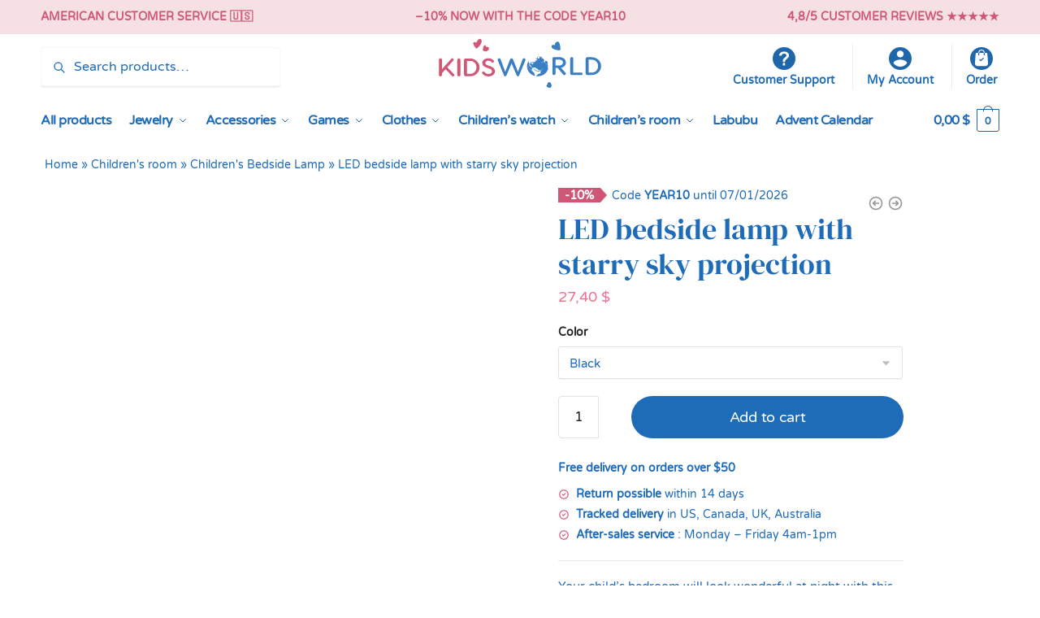

--- FILE ---
content_type: text/html; charset=UTF-8
request_url: https://www.kids-world.us/childrens-room/childrens-bedside-lamp/led-bedside-lamp-with-starry-sky-projection
body_size: 79452
content:
<!doctype html>
<html lang="en-US" prefix="og: https://ogp.me/ns#">
<head><meta charset="UTF-8"><script>if(navigator.userAgent.match(/MSIE|Internet Explorer/i)||navigator.userAgent.match(/Trident\/7\..*?rv:11/i)){var href=document.location.href;if(!href.match(/[?&]nowprocket/)){if(href.indexOf("?")==-1){if(href.indexOf("#")==-1){document.location.href=href+"?nowprocket=1"}else{document.location.href=href.replace("#","?nowprocket=1#")}}else{if(href.indexOf("#")==-1){document.location.href=href+"&nowprocket=1"}else{document.location.href=href.replace("#","&nowprocket=1#")}}}}</script><script>(()=>{class RocketLazyLoadScripts{constructor(){this.v="2.0.3",this.userEvents=["keydown","keyup","mousedown","mouseup","mousemove","mouseover","mouseenter","mouseout","mouseleave","touchmove","touchstart","touchend","touchcancel","wheel","click","dblclick","input","visibilitychange"],this.attributeEvents=["onblur","onclick","oncontextmenu","ondblclick","onfocus","onmousedown","onmouseenter","onmouseleave","onmousemove","onmouseout","onmouseover","onmouseup","onmousewheel","onscroll","onsubmit"]}async t(){this.i(),this.o(),/iP(ad|hone)/.test(navigator.userAgent)&&this.h(),this.u(),this.l(this),this.m(),this.k(this),this.p(this),this._(),await Promise.all([this.R(),this.L()]),this.lastBreath=Date.now(),this.S(this),this.P(),this.D(),this.O(),this.M(),await this.C(this.delayedScripts.normal),await this.C(this.delayedScripts.defer),await this.C(this.delayedScripts.async),this.F("domReady"),await this.T(),await this.j(),await this.I(),this.F("windowLoad"),await this.A(),window.dispatchEvent(new Event("rocket-allScriptsLoaded")),this.everythingLoaded=!0,this.lastTouchEnd&&await new Promise((t=>setTimeout(t,500-Date.now()+this.lastTouchEnd))),this.H(),this.F("all"),this.U(),this.W()}i(){this.CSPIssue=sessionStorage.getItem("rocketCSPIssue"),document.addEventListener("securitypolicyviolation",(t=>{this.CSPIssue||"script-src-elem"!==t.violatedDirective||"data"!==t.blockedURI||(this.CSPIssue=!0,sessionStorage.setItem("rocketCSPIssue",!0))}),{isRocket:!0})}o(){window.addEventListener("pageshow",(t=>{this.persisted=t.persisted,this.realWindowLoadedFired=!0}),{isRocket:!0}),window.addEventListener("pagehide",(()=>{this.onFirstUserAction=null}),{isRocket:!0})}h(){let t;function e(e){t=e}window.addEventListener("touchstart",e,{isRocket:!0}),window.addEventListener("touchend",(function i(o){Math.abs(o.changedTouches[0].pageX-t.changedTouches[0].pageX)<10&&Math.abs(o.changedTouches[0].pageY-t.changedTouches[0].pageY)<10&&o.timeStamp-t.timeStamp<200&&(o.target.dispatchEvent(new PointerEvent("click",{target:o.target,bubbles:!0,cancelable:!0,detail:1})),event.preventDefault(),window.removeEventListener("touchstart",e,{isRocket:!0}),window.removeEventListener("touchend",i,{isRocket:!0}))}),{isRocket:!0})}q(t){this.userActionTriggered||("mousemove"!==t.type||this.firstMousemoveIgnored?"keyup"===t.type||"mouseover"===t.type||"mouseout"===t.type||(this.userActionTriggered=!0,this.onFirstUserAction&&this.onFirstUserAction()):this.firstMousemoveIgnored=!0),"click"===t.type&&t.preventDefault(),this.savedUserEvents.length>0&&(t.stopPropagation(),t.stopImmediatePropagation()),"touchstart"===this.lastEvent&&"touchend"===t.type&&(this.lastTouchEnd=Date.now()),"click"===t.type&&(this.lastTouchEnd=0),this.lastEvent=t.type,this.savedUserEvents.push(t)}u(){this.savedUserEvents=[],this.userEventHandler=this.q.bind(this),this.userEvents.forEach((t=>window.addEventListener(t,this.userEventHandler,{passive:!1,isRocket:!0})))}U(){this.userEvents.forEach((t=>window.removeEventListener(t,this.userEventHandler,{passive:!1,isRocket:!0}))),this.savedUserEvents.forEach((t=>{t.target.dispatchEvent(new window[t.constructor.name](t.type,t))}))}m(){this.eventsMutationObserver=new MutationObserver((t=>{const e="return false";for(const i of t){if("attributes"===i.type){const t=i.target.getAttribute(i.attributeName);t&&t!==e&&(i.target.setAttribute("data-rocket-"+i.attributeName,t),i.target["rocket"+i.attributeName]=new Function("event",t),i.target.setAttribute(i.attributeName,e))}"childList"===i.type&&i.addedNodes.forEach((t=>{if(t.nodeType===Node.ELEMENT_NODE)for(const i of t.attributes)this.attributeEvents.includes(i.name)&&i.value&&""!==i.value&&(t.setAttribute("data-rocket-"+i.name,i.value),t["rocket"+i.name]=new Function("event",i.value),t.setAttribute(i.name,e))}))}})),this.eventsMutationObserver.observe(document,{subtree:!0,childList:!0,attributeFilter:this.attributeEvents})}H(){this.eventsMutationObserver.disconnect(),this.attributeEvents.forEach((t=>{document.querySelectorAll("[data-rocket-"+t+"]").forEach((e=>{e.setAttribute(t,e.getAttribute("data-rocket-"+t)),e.removeAttribute("data-rocket-"+t)}))}))}k(t){Object.defineProperty(HTMLElement.prototype,"onclick",{get(){return this.rocketonclick||null},set(e){this.rocketonclick=e,this.setAttribute(t.everythingLoaded?"onclick":"data-rocket-onclick","this.rocketonclick(event)")}})}S(t){function e(e,i){let o=e[i];e[i]=null,Object.defineProperty(e,i,{get:()=>o,set(s){t.everythingLoaded?o=s:e["rocket"+i]=o=s}})}e(document,"onreadystatechange"),e(window,"onload"),e(window,"onpageshow");try{Object.defineProperty(document,"readyState",{get:()=>t.rocketReadyState,set(e){t.rocketReadyState=e},configurable:!0}),document.readyState="loading"}catch(t){console.log("WPRocket DJE readyState conflict, bypassing")}}l(t){this.originalAddEventListener=EventTarget.prototype.addEventListener,this.originalRemoveEventListener=EventTarget.prototype.removeEventListener,this.savedEventListeners=[],EventTarget.prototype.addEventListener=function(e,i,o){o&&o.isRocket||!t.B(e,this)&&!t.userEvents.includes(e)||t.B(e,this)&&!t.userActionTriggered||e.startsWith("rocket-")||t.everythingLoaded?t.originalAddEventListener.call(this,e,i,o):t.savedEventListeners.push({target:this,remove:!1,type:e,func:i,options:o})},EventTarget.prototype.removeEventListener=function(e,i,o){o&&o.isRocket||!t.B(e,this)&&!t.userEvents.includes(e)||t.B(e,this)&&!t.userActionTriggered||e.startsWith("rocket-")||t.everythingLoaded?t.originalRemoveEventListener.call(this,e,i,o):t.savedEventListeners.push({target:this,remove:!0,type:e,func:i,options:o})}}F(t){"all"===t&&(EventTarget.prototype.addEventListener=this.originalAddEventListener,EventTarget.prototype.removeEventListener=this.originalRemoveEventListener),this.savedEventListeners=this.savedEventListeners.filter((e=>{let i=e.type,o=e.target||window;return"domReady"===t&&"DOMContentLoaded"!==i&&"readystatechange"!==i||("windowLoad"===t&&"load"!==i&&"readystatechange"!==i&&"pageshow"!==i||(this.B(i,o)&&(i="rocket-"+i),e.remove?o.removeEventListener(i,e.func,e.options):o.addEventListener(i,e.func,e.options),!1))}))}p(t){let e;function i(e){return t.everythingLoaded?e:e.split(" ").map((t=>"load"===t||t.startsWith("load.")?"rocket-jquery-load":t)).join(" ")}function o(o){function s(e){const s=o.fn[e];o.fn[e]=o.fn.init.prototype[e]=function(){return this[0]===window&&t.userActionTriggered&&("string"==typeof arguments[0]||arguments[0]instanceof String?arguments[0]=i(arguments[0]):"object"==typeof arguments[0]&&Object.keys(arguments[0]).forEach((t=>{const e=arguments[0][t];delete arguments[0][t],arguments[0][i(t)]=e}))),s.apply(this,arguments),this}}if(o&&o.fn&&!t.allJQueries.includes(o)){const e={DOMContentLoaded:[],"rocket-DOMContentLoaded":[]};for(const t in e)document.addEventListener(t,(()=>{e[t].forEach((t=>t()))}),{isRocket:!0});o.fn.ready=o.fn.init.prototype.ready=function(i){function s(){parseInt(o.fn.jquery)>2?setTimeout((()=>i.bind(document)(o))):i.bind(document)(o)}return t.realDomReadyFired?!t.userActionTriggered||t.fauxDomReadyFired?s():e["rocket-DOMContentLoaded"].push(s):e.DOMContentLoaded.push(s),o([])},s("on"),s("one"),s("off"),t.allJQueries.push(o)}e=o}t.allJQueries=[],o(window.jQuery),Object.defineProperty(window,"jQuery",{get:()=>e,set(t){o(t)}})}P(){const t=new Map;document.write=document.writeln=function(e){const i=document.currentScript,o=document.createRange(),s=i.parentElement;let n=t.get(i);void 0===n&&(n=i.nextSibling,t.set(i,n));const c=document.createDocumentFragment();o.setStart(c,0),c.appendChild(o.createContextualFragment(e)),s.insertBefore(c,n)}}async R(){return new Promise((t=>{this.userActionTriggered?t():this.onFirstUserAction=t}))}async L(){return new Promise((t=>{document.addEventListener("DOMContentLoaded",(()=>{this.realDomReadyFired=!0,t()}),{isRocket:!0})}))}async I(){return this.realWindowLoadedFired?Promise.resolve():new Promise((t=>{window.addEventListener("load",t,{isRocket:!0})}))}M(){this.pendingScripts=[];this.scriptsMutationObserver=new MutationObserver((t=>{for(const e of t)e.addedNodes.forEach((t=>{"SCRIPT"!==t.tagName||t.noModule||t.isWPRocket||this.pendingScripts.push({script:t,promise:new Promise((e=>{const i=()=>{const i=this.pendingScripts.findIndex((e=>e.script===t));i>=0&&this.pendingScripts.splice(i,1),e()};t.addEventListener("load",i,{isRocket:!0}),t.addEventListener("error",i,{isRocket:!0}),setTimeout(i,1e3)}))})}))})),this.scriptsMutationObserver.observe(document,{childList:!0,subtree:!0})}async j(){await this.J(),this.pendingScripts.length?(await this.pendingScripts[0].promise,await this.j()):this.scriptsMutationObserver.disconnect()}D(){this.delayedScripts={normal:[],async:[],defer:[]},document.querySelectorAll("script[type$=rocketlazyloadscript]").forEach((t=>{t.hasAttribute("data-rocket-src")?t.hasAttribute("async")&&!1!==t.async?this.delayedScripts.async.push(t):t.hasAttribute("defer")&&!1!==t.defer||"module"===t.getAttribute("data-rocket-type")?this.delayedScripts.defer.push(t):this.delayedScripts.normal.push(t):this.delayedScripts.normal.push(t)}))}async _(){await this.L();let t=[];document.querySelectorAll("script[type$=rocketlazyloadscript][data-rocket-src]").forEach((e=>{let i=e.getAttribute("data-rocket-src");if(i&&!i.startsWith("data:")){i.startsWith("//")&&(i=location.protocol+i);try{const o=new URL(i).origin;o!==location.origin&&t.push({src:o,crossOrigin:e.crossOrigin||"module"===e.getAttribute("data-rocket-type")})}catch(t){}}})),t=[...new Map(t.map((t=>[JSON.stringify(t),t]))).values()],this.N(t,"preconnect")}async $(t){if(await this.G(),!0!==t.noModule||!("noModule"in HTMLScriptElement.prototype))return new Promise((e=>{let i;function o(){(i||t).setAttribute("data-rocket-status","executed"),e()}try{if(navigator.userAgent.includes("Firefox/")||""===navigator.vendor||this.CSPIssue)i=document.createElement("script"),[...t.attributes].forEach((t=>{let e=t.nodeName;"type"!==e&&("data-rocket-type"===e&&(e="type"),"data-rocket-src"===e&&(e="src"),i.setAttribute(e,t.nodeValue))})),t.text&&(i.text=t.text),t.nonce&&(i.nonce=t.nonce),i.hasAttribute("src")?(i.addEventListener("load",o,{isRocket:!0}),i.addEventListener("error",(()=>{i.setAttribute("data-rocket-status","failed-network"),e()}),{isRocket:!0}),setTimeout((()=>{i.isConnected||e()}),1)):(i.text=t.text,o()),i.isWPRocket=!0,t.parentNode.replaceChild(i,t);else{const i=t.getAttribute("data-rocket-type"),s=t.getAttribute("data-rocket-src");i?(t.type=i,t.removeAttribute("data-rocket-type")):t.removeAttribute("type"),t.addEventListener("load",o,{isRocket:!0}),t.addEventListener("error",(i=>{this.CSPIssue&&i.target.src.startsWith("data:")?(console.log("WPRocket: CSP fallback activated"),t.removeAttribute("src"),this.$(t).then(e)):(t.setAttribute("data-rocket-status","failed-network"),e())}),{isRocket:!0}),s?(t.fetchPriority="high",t.removeAttribute("data-rocket-src"),t.src=s):t.src="data:text/javascript;base64,"+window.btoa(unescape(encodeURIComponent(t.text)))}}catch(i){t.setAttribute("data-rocket-status","failed-transform"),e()}}));t.setAttribute("data-rocket-status","skipped")}async C(t){const e=t.shift();return e?(e.isConnected&&await this.$(e),this.C(t)):Promise.resolve()}O(){this.N([...this.delayedScripts.normal,...this.delayedScripts.defer,...this.delayedScripts.async],"preload")}N(t,e){this.trash=this.trash||[];let i=!0;var o=document.createDocumentFragment();t.forEach((t=>{const s=t.getAttribute&&t.getAttribute("data-rocket-src")||t.src;if(s&&!s.startsWith("data:")){const n=document.createElement("link");n.href=s,n.rel=e,"preconnect"!==e&&(n.as="script",n.fetchPriority=i?"high":"low"),t.getAttribute&&"module"===t.getAttribute("data-rocket-type")&&(n.crossOrigin=!0),t.crossOrigin&&(n.crossOrigin=t.crossOrigin),t.integrity&&(n.integrity=t.integrity),t.nonce&&(n.nonce=t.nonce),o.appendChild(n),this.trash.push(n),i=!1}})),document.head.appendChild(o)}W(){this.trash.forEach((t=>t.remove()))}async T(){try{document.readyState="interactive"}catch(t){}this.fauxDomReadyFired=!0;try{await this.G(),document.dispatchEvent(new Event("rocket-readystatechange")),await this.G(),document.rocketonreadystatechange&&document.rocketonreadystatechange(),await this.G(),document.dispatchEvent(new Event("rocket-DOMContentLoaded")),await this.G(),window.dispatchEvent(new Event("rocket-DOMContentLoaded"))}catch(t){console.error(t)}}async A(){try{document.readyState="complete"}catch(t){}try{await this.G(),document.dispatchEvent(new Event("rocket-readystatechange")),await this.G(),document.rocketonreadystatechange&&document.rocketonreadystatechange(),await this.G(),window.dispatchEvent(new Event("rocket-load")),await this.G(),window.rocketonload&&window.rocketonload(),await this.G(),this.allJQueries.forEach((t=>t(window).trigger("rocket-jquery-load"))),await this.G();const t=new Event("rocket-pageshow");t.persisted=this.persisted,window.dispatchEvent(t),await this.G(),window.rocketonpageshow&&window.rocketonpageshow({persisted:this.persisted})}catch(t){console.error(t)}}async G(){Date.now()-this.lastBreath>45&&(await this.J(),this.lastBreath=Date.now())}async J(){return document.hidden?new Promise((t=>setTimeout(t))):new Promise((t=>requestAnimationFrame(t)))}B(t,e){return e===document&&"readystatechange"===t||(e===document&&"DOMContentLoaded"===t||(e===window&&"DOMContentLoaded"===t||(e===window&&"load"===t||e===window&&"pageshow"===t)))}static run(){(new RocketLazyLoadScripts).t()}}RocketLazyLoadScripts.run()})();</script>

<meta name="viewport" content="height=device-height, width=device-width, initial-scale=1">
<link rel="profile" href="https://gmpg.org/xfn/11">
<link rel="pingback" href="https://www.kids-world.us/xmlrpc.php">


<!-- Search Engine Optimization by Rank Math PRO - https://rankmath.com/ -->
<title>LED bedside lamp with starry sky projection &bull; Kids World</title>
<link crossorigin data-rocket-preload as="font" href="https://www.kids-world.us/wp-content/fonts/varela-round/w8gdH283Tvk__Lua32TysjIfp8uP.woff2" rel="preload">
<link crossorigin data-rocket-preload as="font" href="https://www.kids-world.us/wp-content/fonts/dm-serif-display/-nFnOHM81r4j6k0gjAW3mujVU2B2G_Bx0g.woff2" rel="preload">
<style id="wpr-usedcss">img:is([sizes=auto i],[sizes^="auto," i]){contain-intrinsic-size:3000px 1500px}:root{--jdgm-primary-color:#1e6bb7;--jdgm-secondary-color:rgba(30, 107, 183, .1);--jdgm-star-color:#1e6bb7;--jdgm-paginate-color:#1e6bb7;--jdgm-border-radius:0}body,button,input{line-height:1.618;text-rendering:optimizelegibility}header,main,nav{display:block}a{color:#2c2d33;background-color:transparent;text-decoration:none}ul{padding:0}body,button,input{line-height:1.618;text-rendering:optimizeLegibility}p+h2,ul+h2{margin-top:1.2906835em}p{margin:0 0 1.41575em}button,input{margin:0;font-size:100%}.button{display:inline-block;padding:.6180469716em 1.41575em;border:0;border-color:#43454b;border-radius:4px;outline:0;background:0 0;background-color:#43454b;text-shadow:none;text-decoration:none;-webkit-appearance:none}input[type=search]{box-sizing:border-box;padding:.5180469716em;outline:0;color:#222;box-shadow:inset 0 1px 1px rgba(0,0,0,.125);-webkit-appearance:none;width:100%;font-weight:400}input[type=url]{width:100%}input[type=url]{box-sizing:border-box;padding:.5180469716em;outline:0;color:#222;box-shadow:inset 0 1px 1px rgba(0,0,0,.125);font-weight:400;-webkit-appearance:none}.widget_product_search form input[type=search]{width:100%}.widget_product_search form button[type=submit]{clip:rect(1px 1px 1px 1px);clip:rect(1px,1px,1px,1px);position:absolute!important;top:0;left:0;background-color:#000;color:#fff}body,button,input{-webkit-font-smoothing:antialiased;-moz-osx-font-smoothing:grayscale}body input[type=url]{border:1px solid #d2d6dc;border-radius:.3rem;box-shadow:0 1px 2px 0 rgba(0,0,0,.05);font-size:15px;padding-left:.7em;padding-right:.7em}@media (min-width:993px){.main-header .site-header-cart a.cart-contents .count{position:relative}.menu-primary-menu-container>ul.menu{display:inline-block;min-width:600px}.col-full{box-sizing:content-box;margin-right:auto;margin-left:auto;padding:0 2.617924em}.col-full::after{display:table}.col-full::before{display:table;content:""}.col-full::after{display:block;clear:both;content:""}.site-content::after,.site-content::before{display:table;content:""}.site-content::after{clear:both}.menu-toggle{display:none}.main-navigation ul ul li,.primary-navigation{display:block}.main-navigation ul ul{float:left;position:absolute;top:100%;left:-9999px}.main-navigation ul ul li a{width:200px}.main-navigation li.full-width ul li a{width:initial}body .main-navigation ul.menu li.menu-item-has-children.full-width>.sub-menu-wrapper li a.button{display:inline-block;width:auto}body .main-navigation ul.products li.product{width:100%;margin-bottom:0;padding:0 0 45px}.main-navigation ul.menu{overflow:visible;max-height:none}.main-navigation ul.menu ul{margin-left:0}ul.menu ul li>a.sub-menu-link{padding:.3em .8em;font-size:14px;font-weight:400}body ul.products li.product{float:left;width:33.3333%}body ul.products li.product{margin-bottom:calc(2.5em - 40px)}}.site-header-cart a.cart-contents .count{display:inline-block;position:relative;width:auto;min-width:28px;height:28px;margin-left:5px;padding:3px;border:1px solid #dc9814;border-bottom-right-radius:3px;border-bottom-left-radius:3px;color:#dc9814;font-size:12px;line-height:22px;text-align:center;letter-spacing:-.7px}.site-header-cart a.cart-contents .count::after{position:absolute;bottom:90%;left:50%;width:10px;height:6px;margin-bottom:1px;margin-left:-6px;border:1px solid #dc9814;border-bottom:0;border-top-left-radius:99px;border-top-right-radius:99px;content:""}body .main-navigation ul.menu li.menu-item-has-children.full-width>.sub-menu-wrapper li a.button,body ul.products li.product .button{display:block;position:absolute;z-index:1;bottom:0;width:calc(100% - 30px);height:40px;padding:0;border-radius:4px;opacity:0;font-size:14px;font-weight:600;line-height:40px;text-align:center}body .main-navigation ul.menu li.menu-item-has-children.full-width>.sub-menu-wrapper li a.button{position:relative}ul.products li.product .woocommerce-loop-product__title{position:relative;width:100%;margin-top:4px;margin-bottom:4px;color:#111;font-size:16px;letter-spacing:0}.woocommerce-product-search::before{width:20px;height:20px;content:"";display:inline-block;position:absolute;z-index:1;top:.75em;left:.85em;background-color:#ccc;-webkit-mask-image:url("data:image/svg+xml;charset=utf8,%3Csvg width='24' height='24' viewBox='0 0 24 24' fill='none' xmlns='http://www.w3.org/2000/svg'%3E%3Cpath d='M21 21L15 15M17 10C17 13.866 13.866 17 10 17C6.13401 17 3 13.866 3 10C3 6.13401 6.13401 3 10 3C13.866 3 17 6.13401 17 10Z' stroke='%234A5568' stroke-width='2' stroke-linecap='round' stroke-linejoin='round'/%3E%3C/svg%3E");mask-image:url("data:image/svg+xml;charset=utf8,%3Csvg width='24' height='24' viewBox='0 0 24 24' fill='none' xmlns='http://www.w3.org/2000/svg'%3E%3Cpath d='M21 21L15 15M17 10C17 13.866 13.866 17 10 17C6.13401 17 3 13.866 3 10C3 6.13401 6.13401 3 10 3C13.866 3 17 6.13401 17 10Z' stroke='%234A5568' stroke-width='2' stroke-linecap='round' stroke-linejoin='round'/%3E%3C/svg%3E");-webkit-mask-position:center;-webkit-mask-repeat:no-repeat;-webkit-mask-size:contain}.woocommerce-breadcrumb a{color:#111}@media (min-width:993px){.shoptimizer-primary-navigation{color:#222}.main-navigation ul li.menu-item-has-children.full-width .container .container{padding:0}.site-header-cart .cart-contents{padding:0}.main-navigation ul.menu ul.sub-menu{padding:20px 12px;background-color:#111}body .main-navigation ul.menu>li.menu-item-has-children{position:relative}body .main-navigation ul.menu>li:not(.full-width)>.sub-menu-wrapper{visibility:hidden;position:absolute;right:0;left:0;width:200px;opacity:0;box-shadow:0 1px 15px rgba(0,0,0,.08);transform:scale(.8)}body .main-navigation ul.menu li.full-width.menu-item-has-children ul li>.sub-menu-wrapper{position:relative;top:auto;right:auto}body .main-navigation ul.menu li.menu-item-has-children.full-width>.sub-menu-wrapper li{-webkit-column-break-inside:avoid;page-break-inside:avoid;break-inside:avoid}.main-navigation ul li.menu-item-has-children.full-width>.sub-menu-wrapper>.container>ul.sub-menu{display:flex;justify-content:center;width:100%}.main-navigation ul li.menu-item-has-children.full-width>.sub-menu-wrapper>.container>ul.sub-menu>li{display:inline-block;float:none;width:23%;margin:40px 0;padding-right:25px;padding-left:25px;border-left:1px solid #eee}.main-navigation ul li.menu-item-has-children.full-width>.sub-menu-wrapper>.container>ul.sub-menu>li:last-child{border-right:1px solid #eee}.main-navigation ul li.menu-item-has-children.full-width ul li a.woocommerce-loop-product__link,.main-navigation ul li.menu-item-has-children.full-width>.sub-menu-wrapper>.container>ul.sub-menu ul{width:100%}body .main-navigation ul.menu li.menu-item-has-children.full-width ul.sub-menu{padding:0;background-color:transparent}body .main-navigation ul.menu li.menu-item-has-children.full-width{position:inherit}body .main-navigation ul.menu li.menu-item-has-children>.sub-menu-wrapper{position:absolute;z-index:6}.main-navigation ul.menu ul.sub-menu{box-shadow:0 1px 15px rgba(0,0,0,.08);line-height:1.4}.main-navigation ul.menu li.full-width ul.sub-menu{box-shadow:none}body .main-navigation ul.menu>li.menu-item-has-children:not(.full-width) ul li.menu-item-has-children .sub-menu-wrapper{visibility:hidden;position:absolute;top:-20px;left:220px;opacity:0}.main-navigation ul.menu>li.menu-item-has-children:not(.full-width) ul li.menu-item-has-children>a::after{position:absolute;display:inline-block;right:5px;margin-top:10px;width:13px;height:13px;content:"";background-color:#111;-webkit-transform:translateX(-50%) translateY(-50%);-ms-transform:translateX(-50%) translateY(-50%);transform:translateX(-50%) translateY(-50%);-webkit-mask-image:url("data:image/svg+xml;charset=utf8,%3Csvg width='24' height='24' viewBox='0 0 24 24' fill='none' xmlns='http://www.w3.org/2000/svg'%3E%3Cpath d='M9 5L16 12L9 19' stroke='%234A5568' stroke-width='2' stroke-linecap='round' stroke-linejoin='round'/%3E%3C/svg%3E");mask-image:url("data:image/svg+xml;charset=utf8,%3Csvg width='24' height='24' viewBox='0 0 24 24' fill='none' xmlns='http://www.w3.org/2000/svg'%3E%3Cpath d='M9 5L16 12L9 19' stroke='%234A5568' stroke-width='2' stroke-linecap='round' stroke-linejoin='round'/%3E%3C/svg%3E");-webkit-mask-position:center;-webkit-mask-repeat:no-repeat;-webkit-mask-size:contain}body .main-navigation ul.menu li.menu-item-has-children.full-width>.sub-menu-wrapper{visibility:hidden;left:0;width:100%;border-top:1px solid #eee;opacity:0;background:#fff;text-align:center;display:none}body .main-navigation ul.menu li.menu-item-has-children.full-width>.sub-menu-wrapper li{margin-bottom:3px}body .main-navigation ul.menu li.menu-item-has-children.full-width>.sub-menu-wrapper li>a.sub-menu-link{padding:2px 0}body .main-navigation ul.menu li.menu-item-has-children.full-width>.sub-menu-wrapper li a.woocommerce-loop-product__link{padding:0}.main-navigation ul.menu li.menu-item-has-children.full-width>.sub-menu-wrapper li .woocommerce-loop-product__title{margin:2px 0}body .main-navigation ul.menu li.menu-item-has-children.full-width>.sub-menu-wrapper li .woocommerce-loop-product__title a{color:#222}.menu-primary-menu-container>ul>li>a span,body .main-navigation ul.menu li.menu-item-has-children.full-width>.sub-menu-wrapper li a:not(.woocommerce-loop-product__link) span{position:relative}.main-navigation ul.menu>li.menu-item-has-children>a::after{position:relative;top:-1px}body .main-navigation ul.menu li.menu-item-has-children.full-width>.sub-menu-wrapper li.menu-item-has-children>a{margin-bottom:5px}body .main-navigation ul.menu li.menu-item-has-children.full-width>.sub-menu-wrapper li.menu-item-has-children>a::after,body .main-navigation ul.menu li.menu-item-has-children.full-width>.sub-menu-wrapper li.menu-item-has-children>a>span::after{display:none}.main-navigation ul li.menu-item-has-children.full-width ul{position:inherit;top:auto}.main-navigation ul li.menu-item-has-children.full-width .container{max-width:1170px;margin:0 auto;padding:0}}@media (hover:hover) and (min-width:993px){.menu-primary-menu-container>ul>li>a span::before,body .main-navigation ul.menu li.menu-item-has-children.full-width>.sub-menu-wrapper li a span::after{display:block;position:absolute;top:calc(100% + 2px);left:0;width:100%;border-bottom:1px solid #ccc;content:"";transform:scale(0,1);transform-origin:right center}}.site-content::after{display:block;visibility:hidden;position:absolute;z-index:5;top:0;left:0;width:100%;height:100%;opacity:0;background:rgba(0,0,0,.7);content:""}.top-bar form{margin:0}.menu-primary-menu-container{margin-left:0}.logo-mark{float:left;overflow:hidden;width:0;margin-right:0}.main-navigation ul.menu>li.menu-item-has-children>a::after{display:inline-block;position:relative;top:1px;margin-left:6px;width:12px;height:12px;content:"";background-color:#fff;-webkit-mask-position:center;-webkit-mask-repeat:no-repeat;-webkit-mask-size:contain;-webkit-mask-image:url("data:image/svg+xml;charset=utf8,%3Csvg width='24' height='24' viewBox='0 0 24 24' fill='none' xmlns='http://www.w3.org/2000/svg'%3E%3Cpath d='M19 9L12 16L5 9' stroke='%234A5568' stroke-width='2' stroke-linecap='round' stroke-linejoin='round'/%3E%3C/svg%3E");mask-image:url("data:image/svg+xml;charset=utf8,%3Csvg width='24' height='24' viewBox='0 0 24 24' fill='none' xmlns='http://www.w3.org/2000/svg'%3E%3Cpath d='M19 9L12 16L5 9' stroke='%234A5568' stroke-width='2' stroke-linecap='round' stroke-linejoin='round'/%3E%3C/svg%3E")}body .shoptimizer-mini-cart-wrap{overflow:hidden;position:fixed;z-index:102;top:0;right:-420px;left:auto;width:420px;height:100%;background-color:#fff}.shoptimizer-mini-cart-wrap .close-drawer{position:absolute;z-index:99;top:12.5px;right:16px;width:26px;height:26px;color:#111}.shoptimizer-mini-cart-wrap .close-drawer span{display:block}@media (max-width:992px){.site .content-area{float:none;width:100%;clear:both}.col-full,.main-navigation ul li.menu-item-has-children.full-width .container{padding-right:1em;padding-left:1em}ul.products li.product .price{font-size:14px}.main-navigation ul.products li.product{margin-bottom:3px}header .widget_product_search form{margin-bottom:15px}#page .site-header .secondary-navigation,#page .site-header .site-branding,#page .site-header .site-search,.main-navigation ul ul,body .main-navigation ul li{margin:0}.main-navigation ul li{display:block}.logo-mark,.site-header .site-header-cart a.cart-contents .amount,body .main-navigation ul.menu>li.menu-item-has-children>a::after,body .site-content::after{display:none}.top-bar{padding:.6rem 0;font-size:12px}.top-bar select{font-size:12px}.top-bar .textwidget{padding:.1rem 0;justify-content:center}#page .site-header,body .main-navigation ul li.menu-item-has-children.full-width .container{padding:0}.top-bar .col-full{padding:0;justify-content:space-around}.site-branding button.menu-toggle{position:absolute;left:15px;width:60px;height:30px;padding:0;background-color:transparent;display:block}.menu-toggle .bar{display:block;position:absolute;top:calc(50% - 1px);z-index:0;width:22px;height:2px;opacity:1;background-color:#222;transform:rotate(0)}.menu-toggle .bar:first-child{margin-top:-7px}.menu-toggle .bar:nth-child(2){margin-top:-1px}.menu-toggle .bar:nth-child(3){margin-top:5px}.top-bar{border-bottom:none}.site-header .site-header-cart{position:absolute;z-index:2;right:15px;height:auto;line-height:1;list-style:none}#page .site-header .secondary-navigation{display:none}.site-branding{display:flex;flex-direction:column;width:100%;height:70px;justify-content:center;align-items:center;text-align:center}.site-branding p{margin:5px 0 -3px;font-size:11px;line-height:1.22}.main-navigation ul.menu>li.menu-item-has-children{position:relative}.main-navigation ul.menu>li.menu-item-has-children>a{position:relative;width:calc(100% - 40px)}.main-navigation ul.menu li.menu-item-has-children span.caret{display:inline-block;position:absolute;z-index:3;top:0;right:0;width:30px;height:30px;line-height:30px;text-align:center}.main-navigation ul.menu li.menu-item-has-children li.menu-item-has-children span.caret::after{font-size:14px;content:"\e653"}.main-navigation ul.menu li.menu-item-has-children li.menu-item-has-children span.caret{line-height:32px;opacity:.6}.main-navigation ul.menu>li.menu-item-has-children>span.caret{top:3px}.main-navigation ul.menu li.menu-item-has-children:not(.dropdown-open) .sub-menu-wrapper{display:none}.main-navigation ul.products li.product .button,.secondary-navigation{display:none}.main-navigation ul.menu .sub-menu-wrapper{padding-bottom:10px;padding-left:15px}.main-navigation ul.menu .sub-menu-wrapper .sub-menu-wrapper{padding-left:0}.main-navigation ul.menu ul.products{padding:10px}.main-navigation ul.menu ul.products li a{padding:0}ul.products li.product:nth-child(odd){clear:left}.main-navigation ul.menu ul li>a{padding:4px 0;font-size:14px}#page .site-header .secondary-navigation{justify-content:center;order:20;float:none;flex:0 0 100%;padding:0}ul.products li.product{float:left;width:33.333%;margin:0 0 30px}footer.copyright .widget:last-child img{display:block;float:none}.main-navigation ul.menu li.menu-item-has-children.full-width>.sub-menu-wrapper li a.button,ul.products li.product .button{opacity:1}}ul.products li.product .price .amount,ul.products li.product .price ins{position:relative}ul.products li.product:not(.product-category){flex-wrap:wrap;align-items:flex-start;padding-bottom:40px}ul.products li.product:not(.product-category)::before{visibility:hidden;position:absolute;left:0;opacity:0;background-color:#fff;box-shadow:0 0 10px rgba(0,0,0,.1);content:"";width:calc(100% + 0px);height:calc(100% + 30px);margin-top:-15px;margin-left:0}@media (max-width:768px){.site-branding p{display:none}.site-content .woocommerce-breadcrumb{font-size:12px}body .site{font-size:15px}.site p{line-height:1.55}.site h1{font-size:30px;letter-spacing:0}.site-content .archive-header .woocommerce-breadcrumb{padding-bottom:12px;padding-left:0;padding-right:0;white-space:nowrap;text-overflow:ellipsis;overflow:hidden}.site-content .archive-header .woocommerce-breadcrumb::-webkit-scrollbar{display:none}.site button{font-size:14px}.site input[type=url]{font-size:16px}}@media (max-width:992px){.wc-active .site-header .site-header-cart{display:block}.site ul.products li.product{margin-bottom:2em}body .main-navigation ul.menu li.menu-item-has-children.full-width>.sub-menu-wrapper li a.button,body ul.products li.product .button{opacity:1}.sticky-m .site-header{position:-webkit-sticky;position:sticky;width:100%;z-index:101;top:0;box-shadow:0 1px 15px rgba(0,0,0,.08)}.site-search{display:none}.col-full-nav .site-search{display:block;padding-top:20px}.main-navigation{padding-top:20px}.site-search input[type=search]{padding-top:0;padding-bottom:0;line-height:45px}.col-full-nav .shoptimizer-primary-navigation.col-full{padding:0}.col-full-nav{position:fixed;z-index:102;padding:0 15px;top:0;bottom:0;height:100%;left:-300px;width:300px;min-height:100vh;min-height:fill-available;min-height:-webkit-fill-available;max-height:100vh;overflow-y:auto;overflow-x:hidden;background:#fff;overscroll-behavior:contain;-webkit-overflow-scrolling:touch;box-shadow:0 0 10 rgba(0,0,0,.15)}.mobile-overlay{visibility:hidden;position:absolute;z-index:101;top:0;left:0;width:100%;height:100%;opacity:0;background:rgba(0,0,0,.65);background:rgba(52,53,55,.4);content:""}.mobile-overlay{position:fixed}body .site-header{z-index:inherit}.menu-primary-menu-container>ul>li{border:none}.menu-primary-menu-container>ul>li:first-child>a,.menu-primary-menu-container>ul>li>a{padding:6px 0}.main-navigation ul.menu .sub-menu-wrapper{padding:0 0 8px 10px}.main-navigation ul.menu .sub-menu-wrapper a.cg-menu-link{width:calc(100% - 40px)}.main-navigation ul ul ul{padding-left:10px}body .main-navigation ul.menu ul.products{padding-right:10px;padding-left:0}body .main-navigation ul.menu li.menu-item-has-children .sub-menu-wrapper{position:fixed;left:-99999px;opacity:0;transform:translateX(-10px)}body .main-navigation ul.menu li.menu-item-has-children:not(.dropdown-open) .sub-menu-wrapper{display:block}body .main-navigation ul.menu li.menu-item-has-children.dropdown-open>.sub-menu-wrapper{position:inherit;left:auto;opacity:1;transform:translateX(0)}.main-navigation ul.menu li.menu-item-has-children span.caret::after{display:inline-block;width:20px;height:20px;margin-top:4px;background-color:#111;content:"";-webkit-mask-image:url("data:image/svg+xml;charset=utf8,%3Csvg width='24' height='24' viewBox='0 0 24 24' fill='none' xmlns='http://www.w3.org/2000/svg'%3E%3Cpath d='M19 9L12 16L5 9' stroke='%234A5568' stroke-width='2' stroke-linecap='round' stroke-linejoin='round'/%3E%3C/svg%3E");mask-image:url("data:image/svg+xml;charset=utf8,%3Csvg width='24' height='24' viewBox='0 0 24 24' fill='none' xmlns='http://www.w3.org/2000/svg'%3E%3Cpath d='M19 9L12 16L5 9' stroke='%234A5568' stroke-width='2' stroke-linecap='round' stroke-linejoin='round'/%3E%3C/svg%3E");-webkit-mask-position:center;-webkit-mask-repeat:no-repeat;-webkit-mask-size:contain}.main-navigation ul.menu li.menu-item-has-children li.menu-item-has-children.dropdown-open>span.caret{transform:rotate(180deg)}.main-navigation ul.menu li.menu-item-has-children li.menu-item-has-children span.caret{opacity:.5}.site .main-navigation ul.products li.product{margin-bottom:0;padding-left:0;padding-right:0;width:100%}body .main-navigation ul.menu li.menu-item-has-children.full-width>.sub-menu-wrapper li a.button{width:100%}body .main-navigation ul.products{width:100%;margin:0}li.full-width .sub-menu li.menu-item-has-children{margin-bottom:10px}.site-header-cart.menu{display:none}.mobile-menu.close-drawer{visibility:hidden;position:fixed;z-index:999;top:40px;left:310px;opacity:0}}.woocommerce-image__wrapper{position:relative;width:100%}@media (min-width:993px){body:not(.header-4).sticky-d .col-full-nav{position:-webkit-sticky;position:sticky;z-index:10;top:0}.shoptimizer-primary-navigation{display:flex}}.ajax_add_to_cart.add_to_cart_button{position:relative}.ajax_add_to_cart.add_to_cart_button::after{position:absolute;top:50%;left:50%;margin-top:-9px;margin-left:-9px;opacity:0;content:"";display:inline-block;width:18px;height:18px;border:1px solid rgba(255,255,255,.3);border-left-color:#fff;border-radius:50%;vertical-align:middle}.irs{position:relative;display:block;-webkit-touch-callout:none;-webkit-user-select:none;-khtml-user-select:none;-moz-user-select:none;-ms-user-select:none;user-select:none;font-size:12px;font-family:Arial,sans-serif}.irs-line{position:relative;display:block;overflow:hidden;outline:0!important}.irs-bar{position:absolute;display:block;left:0;width:0}.irs-shadow{position:absolute;display:none;left:0;width:0}.irs-handle{position:absolute;display:block;box-sizing:border-box;cursor:default;z-index:1}.irs-handle.type_last{z-index:2}.irs-max,.irs-min{position:absolute;display:block;cursor:default}.irs-min{left:0}.irs-max{right:0}.irs-from,.irs-single,.irs-to{position:absolute;display:block;top:0;left:0;cursor:default;white-space:nowrap}.irs-grid{position:absolute;display:none;bottom:0;left:0;width:100%;height:20px}.irs-with-grid .irs-grid{display:block}.irs-disable-mask{position:absolute;display:block;top:0;left:-1%;width:102%;height:100%;cursor:default;background:rgba(0,0,0,0);z-index:2}.lt-ie9 .irs-disable-mask{background:#000;cursor:not-allowed}.irs-disabled{opacity:.4}.irs-hidden-input{position:absolute!important;display:block!important;top:0!important;left:0!important;width:0!important;height:0!important;font-size:0!important;line-height:0!important;padding:0!important;margin:0!important;overflow:hidden;outline:0!important;z-index:-9999!important;background:0 0!important;border-style:solid!important;border-color:transparent!important}.yith-wcan-filters{background-color:var(--yith-wcan-filters_colors_background,transparent);margin-bottom:30px}.yith-wcan-filters fieldset{border:none;margin:0;padding:0}.yith-wcan-filters fieldset legend{display:none}.yith-wcan-filters .yith-wcan-filter{margin-bottom:30px}.yith-wcan-filters .yith-wcan-filter .filter-title{color:var(--yith-wcan-filters_colors_titles,#434343)}.yith-wcan-filters .yith-wcan-filter .filter-title.collapsable{cursor:pointer;position:relative}.yith-wcan-filters .yith-wcan-filter .filter-title.collapsable:after{background-size:100% auto;content:"";display:block;height:10px;position:absolute;right:15px;top:calc(50% - 5px);width:10px}.yith-wcan-filters .yith-wcan-filter .filter-title.collapsable.closed:after,.yith-wcan-filters .yith-wcan-filter .filter-title.collapsable:not(.open):after,.yith-wcan-filters .yith-wcan-filter .filter-title.collapsable:not(.opened):after{background-image:url("https://www.kids-world.us/wp-content/plugins/yith-woocommerce-ajax-product-filter-premium/assets/images/arrow-down.svg")}.yith-wcan-filters .yith-wcan-filter .filter-title.collapsable.open:after,.yith-wcan-filters .yith-wcan-filter .filter-title.collapsable.opened:after{background-image:url("https://www.kids-world.us/wp-content/plugins/yith-woocommerce-ajax-product-filter-premium/assets/images/arrow-up.svg")}.yith-wcan-filters .yith-wcan-filter .filter-title.collapsable:after{right:5px}.yith-wcan-filters .yith-wcan-filter .filter-title.collapsable.collapsable.closed+.filter-content{display:none}.yith-wcan-filters .yith-wcan-filter .filter-content .show-more{cursor:pointer}.yith-wcan-filters .yith-wcan-filter .filter-items{float:none;list-style:none;padding-left:0}.yith-wcan-filters .yith-wcan-filter .filter-items.filter-dropdown{display:none}.yith-wcan-filters .yith-wcan-filter .filter-items .filter-item{line-height:2;margin:0}.yith-wcan-filters .yith-wcan-filter .filter-items .filter-item>a,.yith-wcan-filters .yith-wcan-filter .filter-items .filter-item>label>a{color:var(--yith-wcan-anchors_style_text,#434343);text-decoration:none}.yith-wcan-filters .yith-wcan-filter .filter-items .filter-item>a:hover,.yith-wcan-filters .yith-wcan-filter .filter-items .filter-item>label>a:hover{color:var(--yith-wcan-anchors_style_text_hover,#4e8ba2)}.yith-wcan-filters .yith-wcan-filter .filter-items .filter-item.disabled{opacity:.5}.yith-wcan-filters .yith-wcan-filter .filter-items .filter-item.disabled>a,.yith-wcan-filters .yith-wcan-filter .filter-items .filter-item.disabled>label>a{color:#b4b4b4;cursor:not-allowed}.yith-wcan-filters .yith-wcan-filter .filter-items .filter-item.active>a,.yith-wcan-filters .yith-wcan-filter .filter-items .filter-item.active>label>a{color:var(--yith-wcan-anchors_style_text_active,#4e8ba2)}.yith-wcan-filters .yith-wcan-filter .filter-items .filter-item.color{display:inline-block;margin-bottom:10px}.yith-wcan-filters .yith-wcan-filter .filter-items .filter-item.color>a{display:inline-block;position:relative}.yith-wcan-filters .yith-wcan-filter .filter-items .filter-item.active.color:not(.no-color):not(.no-image):not(.label-right)>a:after{background-color:var(--yith-wcan-filters_colors_accent,#4e8ba2);background-image:url("https://www.kids-world.us/wp-content/plugins/yith-woocommerce-ajax-product-filter-premium/assets/images/close.svg");background-position:center;background-repeat:no-repeat;background-size:60%;border-radius:100%;color:#fff;content:"";font-size:16px;height:15px;line-height:15px;position:absolute;right:-5px;text-align:center;text-decoration:none;top:-5px;width:15px}.yith-wcan-filters .yith-wcan-filter .filter-items .filter-item.label{background-color:var(--yith-wcan-labels_style_background,#fff);box-shadow:0 0 0 1px #d7d7d7;border-radius:4px;display:inline-block;margin:0 5px 10px;padding:7px;text-align:center}.yith-wcan-filters .yith-wcan-filter .filter-items .filter-item.label>a{color:var(--yith-wcan-labels_style_text,#434343);display:block;height:100%}.yith-wcan-filters .yith-wcan-filter .filter-items .filter-item.label:not(.disabled):hover{box-shadow:0 0 0 2px var(--yith-wcan-filters_colors_accent,#4e8ba2);color:var(--yith-wcan-filters_colors_accent,#4e8ba2)}.yith-wcan-filters .yith-wcan-filter .filter-items .filter-item.label.active:not(.with-image){background-color:var(--yith-wcan-labels_style_background_active,#4e8ba2);box-shadow:0 0 0 2px var(--yith-wcan-labels_style_background_active,#4e8ba2);color:var(--yith-wcan-labels_style_text_active,#fff)}.yith-wcan-filters .yith-wcan-filter .filter-items .filter-item.label:not(.with-image):not(.disabled):hover{background-color:var(--yith-wcan-labels_style_background_hover,#4e8ba2);box-shadow:0 0 0 2px var(--yith-wcan-labels_style_background_hover,#4e8ba2);color:var(--yith-wcan-labels_style_text_hover,#fff)}.yith-wcan-filters .yith-wcan-filter .filter-items .filter-item.hierarchy-collapsable{position:relative}.yith-wcan-filters .yith-wcan-filter .filter-items .filter-item.hierarchy-collapsable .toggle-handle{background-size:50% auto;background-position:center center;background-repeat:no-repeat;cursor:pointer;display:block;height:20px;position:absolute;right:10px;top:0;width:20px}.yith-wcan-filters .yith-wcan-filter .filter-items .filter-item.hierarchy-collapsable.closed>.toggle-handle{background-image:url("https://www.kids-world.us/wp-content/plugins/yith-woocommerce-ajax-product-filter-premium/assets/images/arrow-down.svg")}.yith-wcan-filters .yith-wcan-filter .filter-items .filter-item.hierarchy-collapsable.opened>.toggle-handle{background-image:url("https://www.kids-world.us/wp-content/plugins/yith-woocommerce-ajax-product-filter-premium/assets/images/arrow-up.svg")}.yith-wcan-filters .yith-wcan-filter .filter-items .filter-item.hierarchy-collapsable:after{top:5px}.yith-wcan-filters .yith-wcan-filter .yith-wcan-tooltip{background-color:var(--yith-wcan-filters_colors_accent,#4e8ba2);border-radius:0;color:#fff;cursor:initial;font-size:.6875rem;line-height:normal;padding:7px 10px;pointer-events:none;text-align:center;display:none;top:calc(50% - 15px);z-index:1006}.yith-wcan-filters .yith-wcan-filter .yith-wcan-tooltip:before{background:0 0!important;border-top:5px solid transparent;border-bottom:5px solid transparent;border-right:5px solid var(--yith-wcan-filters_colors_accent,#4e8ba2);content:"";bottom:-5px;display:block;height:0;left:-5px;position:absolute;top:calc(50% - 5px);width:0}.yith-wcan-filters .yith-wcan-filter .yith-wcan-tooltip>img{min-width:40px;height:auto}.yith-wcan-filters .yith-wcan-filter .with-tooltip{position:relative}.yith-wcan-filters .yith-wcan-filter .with-tooltip .yith-wcan-tooltip{position:absolute}.yith-wcan-filters .yith-wcan-filter .price-slider.both{padding:20px 10px}.yith-wcan-filters .yith-wcan-filter .price-slider.both:after{content:"";display:block;clear:both}.yith-wcan-filters .yith-wcan-filter .price-slider.both .price-slider-max,.yith-wcan-filters .yith-wcan-filter .price-slider.both .price-slider-min{min-width:0;width:50px}.yith-wcan-filters .yith-wcan-filter .price-slider.both .irs{margin-bottom:20px}.yith-wcan-filters .yith-wcan-filter .price-slider.both .price-slider-min{float:left}.yith-wcan-filters .yith-wcan-filter .price-slider.both .price-slider-max{float:right}.yith-wcan-filters .yith-wcan-filter .price-slider.fields{padding:20px 0}.yith-wcan-filters .yith-wcan-filter .price-slider.fields .price-slider-max,.yith-wcan-filters .yith-wcan-filter .price-slider.fields .price-slider-min{min-width:0;width:70px;margin:0 5px}.yith-wcan-filters .yith-wcan-filter .price-slider .irs-bar,.yith-wcan-filters .yith-wcan-filter .price-slider .irs-line{height:5px;border-radius:4px}.yith-wcan-filters .yith-wcan-filter .price-slider .irs-bar{background-color:var(--yith-wcan-filters_colors_accent,#4e8ba2)}.yith-wcan-filters .yith-wcan-filter .price-slider .irs-handle{border:4px solid var(--yith-wcan-filters_colors_accent,#4e8ba2);background-color:var(--yith-wcan-filters_colors_accent,#4e8ba2);cursor:grab;height:18px;top:29px;width:18px}.yith-wcan-filters .yith-wcan-filter .price-slider .irs-max,.yith-wcan-filters .yith-wcan-filter .price-slider .irs-min{background:0 0;top:-5px}.yith-wcan-filters .yith-wcan-filter .price-slider .irs-from,.yith-wcan-filters .yith-wcan-filter .price-slider .irs-single,.yith-wcan-filters .yith-wcan-filter .price-slider .irs-to{background-color:var(--yith-wcan-filters_colors_accent,#4e8ba2);border-radius:0;color:#fff;cursor:initial;font-size:.6875rem;line-height:normal;padding:7px 10px;pointer-events:none;text-align:center;top:-8px}.yith-wcan-filters .yith-wcan-filter .price-slider .irs-from:before,.yith-wcan-filters .yith-wcan-filter .price-slider .irs-single:before,.yith-wcan-filters .yith-wcan-filter .price-slider .irs-to:before{background:0 0!important;border-top:5px solid transparent;border-bottom:5px solid transparent;border-right:5px solid var(--yith-wcan-filters_colors_accent,#4e8ba2);content:"";bottom:-5px;display:block;height:0;left:-5px;position:absolute;top:calc(50% - 5px);width:0}.yith-wcan-filters .yith-wcan-filter .price-slider .irs-from>img,.yith-wcan-filters .yith-wcan-filter .price-slider .irs-single>img,.yith-wcan-filters .yith-wcan-filter .price-slider .irs-to>img{min-width:40px;height:auto}.yith-wcan-filters .yith-wcan-filter .price-slider .irs-from:before,.yith-wcan-filters .yith-wcan-filter .price-slider .irs-single:before,.yith-wcan-filters .yith-wcan-filter .price-slider .irs-to:before{border-left:5px solid transparent;border-right:5px solid transparent;border-top:5px solid var(--yith-wcan-filters_colors_accent,#4e8ba2);left:calc(50% - 2px);top:100%}.yith-wcan-filters .yith-wcan-filter .yith-wcan-dropdown{border:1px solid #d7d7d7;border-radius:4px;padding:8px 15px;cursor:pointer;position:relative}.yith-wcan-filters .yith-wcan-filter .yith-wcan-dropdown:after{background-size:100% auto;content:"";display:block;height:10px;position:absolute;right:15px;top:calc(50% - 5px);width:10px}.yith-wcan-filters .yith-wcan-filter .yith-wcan-dropdown.closed:after,.yith-wcan-filters .yith-wcan-filter .yith-wcan-dropdown:not(.open):after,.yith-wcan-filters .yith-wcan-filter .yith-wcan-dropdown:not(.opened):after{background-image:url("https://www.kids-world.us/wp-content/plugins/yith-woocommerce-ajax-product-filter-premium/assets/images/arrow-down.svg")}.yith-wcan-filters .yith-wcan-filter .yith-wcan-dropdown.open:after,.yith-wcan-filters .yith-wcan-filter .yith-wcan-dropdown.opened:after{background-image:url("https://www.kids-world.us/wp-content/plugins/yith-woocommerce-ajax-product-filter-premium/assets/images/arrow-up.svg")}.yith-wcan-filters .yith-wcan-filter .yith-wcan-dropdown .dropdown-wrapper{background-color:#fff;border:1px solid rgba(var(--yith-wcan-filters_colors_accent_r,73),var(--yith-wcan-filters_colors_accent_g,139),var(--yith-wcan-filters_colors_accent_b,162),.3);border-radius:4px;box-shadow:0 0 7px 0 rgba(var(--yith-wcan-filters_colors_accent_r,73),var(--yith-wcan-filters_colors_accent_g,139),var(--yith-wcan-filters_colors_accent_b,162),.3);display:none;left:0;padding:15px;position:absolute;right:0;top:calc(100% + 10px);z-index:1011}.yith-wcan-filters .yith-wcan-filter .yith-wcan-dropdown .dropdown-wrapper .search-field-container{margin-bottom:15px;position:relative}.yith-wcan-filters .yith-wcan-filter .yith-wcan-dropdown .dropdown-wrapper .search-field-container .search-field{padding-right:40px;width:100%}.yith-wcan-filters .yith-wcan-filter .yith-wcan-dropdown .dropdown-wrapper .search-field-container .search-field:active,.yith-wcan-filters .yith-wcan-filter .yith-wcan-dropdown .dropdown-wrapper .search-field-container .search-field:focus{border-color:var(--yith-wcan-filters_colors_accent,#4e8ba2);box-shadow:0 0 2px var(--yith-wcan-filters_colors_accent,#4e8ba2);outline-color:var(--yith-wcan-filters_colors_accent,#4e8ba2)}.yith-wcan-filters .yith-wcan-filter .yith-wcan-dropdown .dropdown-wrapper .search-field-container:after{background-image:url("https://www.kids-world.us/wp-content/plugins/yith-woocommerce-ajax-product-filter-premium/assets/images/search.svg");background-size:100% auto;content:"";display:block;height:25px;position:absolute;right:10px;top:10px;width:25px}.yith-wcan-filters .yith-wcan-filter .yith-wcan-dropdown .dropdown-wrapper .matching-items{margin-bottom:0;max-height:200px;overflow-y:scroll}.yith-wcan-filters .yith-wcan-filter .yith-wcan-dropdown .dropdown-wrapper .matching-items li{margin-bottom:5px}.yith-wcan-filters .yith-wcan-filter .yith-wcan-dropdown .dropdown-wrapper .matching-items li>a{display:inline-block;vertical-align:middle}.yith-wcan-filters .yith-wcan-filter .yith-wcan-dropdown .dropdown-wrapper .matching-items::-webkit-scrollbar{-webkit-appearance:none;width:6px}.yith-wcan-filters .yith-wcan-filter .yith-wcan-dropdown .dropdown-wrapper .matching-items::-webkit-scrollbar-thumb{background-color:var(--yith-wcan-filters_colors_accent,#4e8ba2);border-radius:4px}.yith-wcan-filters .yith-wcan-filter .yith-wcan-dropdown .dropdown-wrapper .show-more{color:var(--yith-wcan-anchors_style_text_hover,#4e8ba2);display:inline-block;font-size:.8em;margin-top:10px;text-decoration:none}.yith-wcan-filters .yith-wcan-filter .yith-wcan-dropdown .dropdown-wrapper .show-more:hover{color:var(--yith-wcan-anchors_style_text,#434343)}.yith-wcan-filters .yith-wcan-filter .yith-wcan-dropdown .dropdown-label{vertical-align:middle}.yith-wcan-filters .yith-wcan-filter .yith-wcan-dropdown.open{border-color:rgba(var(--yith-wcan-filters_colors_accent_r,73),var(--yith-wcan-filters_colors_accent_g,139),var(--yith-wcan-filters_colors_accent_b,162),.3);box-shadow:0 0 7px 0 rgba(var(--yith-wcan-filters_colors_accent_r,73),var(--yith-wcan-filters_colors_accent_g,139),var(--yith-wcan-filters_colors_accent_b,162),.3)}.yith-wcan-filters .yith-wcan-filter .yith-wcan-dropdown.open .dropdown-wrapper{display:block}.yith-wcan-filters .yith-wcan-filter a.clear-selection{font-size:.9em;display:inline-block;margin-bottom:20px;cursor:pointer}.yith-wcan-filters .yith-wcan-filter.filter-placeholder .slider-placeholder{position:relative}.yith-wcan-filters .yith-wcan-filter.filter-placeholder .slider-placeholder .item-placeholder{height:5px;margin:45px 0;background-color:#b4b4b4!important;border:0!important;border-radius:4px;box-shadow:none;color:#b4b4b4!important;display:block;max-width:100%!important;opacity:.15;outline:0!important;overflow:hidden!important;pointer-events:none;position:relative!important;width:auto;z-index:1}.yith-wcan-filters .yith-wcan-filter.filter-placeholder .slider-placeholder .item-placeholder:before{animation:1.5s ease-in-out infinite loading__animation;background-image:linear-gradient(90deg,#b4b4b4,#f0f0f0,#b4b4b4);background-repeat:no-repeat;content:" ";display:block;height:100%;left:0;position:absolute;right:0;top:0;transform:translateX(-100%)}.yith-wcan-filters .yith-wcan-filter.filter-placeholder .slider-placeholder .irs-handle{border-radius:100%;border:4px solid #ebebeb;background-color:#ebebeb;top:calc(50% - 9px);z-index:2}.yith-wcan-filters .yith-wcan-filter.filter-placeholder .slider-placeholder .irs-handle.from{left:0}.yith-wcan-filters .yith-wcan-filter.filter-placeholder .slider-placeholder .irs-handle.to{right:0}.yith-wcan-filters .yith-wcan-filter.filter-placeholder .filter-items{margin-bottom:0}.yith-wcan-filters .yith-wcan-filter.filter-placeholder .filter-items .filter-item{display:flex;align-items:center;margin-bottom:10px}.yith-wcan-filters .yith-wcan-filter.filter-placeholder .filter-items input{cursor:not-allowed;pointer-events:none;vertical-align:middle}.yith-wcan-filters .yith-wcan-filter.filter-placeholder .filter-items .item-placeholder{height:1em;vertical-align:middle;cursor:none;background-color:#b4b4b4!important;border:0!important;border-radius:4px;box-shadow:none;color:#b4b4b4!important;display:block;max-width:100%!important;opacity:.15;outline:0!important;overflow:hidden!important;pointer-events:none;position:relative!important;width:auto;z-index:1}.yith-wcan-filters .yith-wcan-filter.filter-placeholder .filter-items .item-placeholder:before{animation:1.5s ease-in-out infinite loading__animation;background-image:linear-gradient(90deg,#b4b4b4,#f0f0f0,#b4b4b4);background-repeat:no-repeat;content:" ";display:block;height:100%;left:0;position:absolute;right:0;top:0;transform:translateX(-100%)}.yith-wcan-filters .apply-filters{margin-top:15px}.yith-wcan-filters.filters-modal{bottom:0;box-shadow:0 0 50px 0 rgba(0,0,0,.4);left:0;margin:0;position:fixed;right:0;top:0;transform:translate(-100%,0);transition:.3s transform cubic-bezier(.645, .045, .355, 1);z-index:1002}.yith-wcan-filters.filters-modal .filters-container{height:calc(100% - 65px);margin-top:65px;overflow-y:scroll;padding:20px}.yith-wcan-filters.filters-modal .filters-container::-webkit-scrollbar{-webkit-appearance:none;width:6px}.yith-wcan-filters.filters-modal .filters-container::-webkit-scrollbar-thumb{background-color:var(--yith-wcan-filters_colors_accent,#4e8ba2);border-radius:4px}.yith-wcan-filters.filters-modal .filters-container>.clear-selection{cursor:pointer;display:inline-block;margin-bottom:20px}.yith-wcan-filters.filters-modal.with-filter-button .filters-container{height:calc(100% - 130px)}.yith-wcan-filters.filters-modal .yith-wcan-filter{border:1px solid #d7d7d7;border-radius:4px;margin-bottom:15px;padding:15px}.yith-wcan-filters.filters-modal .yith-wcan-filter .filter-title{margin:0}.yith-wcan-filters.filters-modal .yith-wcan-filter .filter-title.collapsable:after{right:5px}.yith-wcan-filters.filters-modal .yith-wcan-filter .filter-content{margin-top:15px}.yith-wcan-filters.filters-modal.open{display:block;opacity:1;transform:translate(0,0)}.yith-wcan-filters.filters-modal .close-button{color:var(--yith-wcan-anchors_style_text,#434343);cursor:pointer;font-size:1.5em;height:35px;line-height:1;position:absolute;text-align:center;text-decoration:none;right:20px;top:15px;vertical-align:middle;width:35px;z-index:1008}.yith-wcan-filters.filters-modal .close-button:hover{color:var(--yith-wcan-filters_colors_accent,#4e8ba2)}.yith-wcan-filters.filters-modal .main-modal-button{background-color:var(--yith-wcan-filters_colors_accent,#4e8ba2);border-color:var(--yith-wcan-filters_colors_accent,#4e8ba2);border-radius:0;bottom:0;display:none;height:60px;line-height:60px;left:0;margin:0;padding:0;position:fixed;right:0;width:100%}.yith-wcan-filters.horizontal:not(.filters-modal){text-align:left}.yith-wcan-filters.horizontal:not(.filters-modal) .yith-wcan-filter{display:inline-block;margin-bottom:8px;min-width:200px;position:relative;vertical-align:top}.yith-wcan-filters.horizontal:not(.filters-modal) .yith-wcan-filter .filter-title.collapsable{border:1px solid #d7d7d7;border-radius:4px;font-weight:400;margin-top:0;margin-bottom:10px;margin-right:15px;padding:10px 40px 10px 20px}.yith-wcan-filters.horizontal:not(.filters-modal) .yith-wcan-filter .filter-title.collapsable:after{right:15px}.yith-wcan-filters.horizontal:not(.filters-modal) .yith-wcan-filter .filter-title.collapsable span.filter-count{border:2px solid var(--yith-wcan-filters_colors_accent,#4e8ba2);padding:0 5px;font-size:.8em;margin:0 10px}.yith-wcan-filters.horizontal:not(.filters-modal) .yith-wcan-filter .filter-title.collapsable.opened,.yith-wcan-filters.horizontal:not(.filters-modal) .yith-wcan-filter .filter-title.collapsable.opened+.filter-content{border:1px solid rgba(var(--yith-wcan-filters_colors_accent_r,73),var(--yith-wcan-filters_colors_accent_g,139),var(--yith-wcan-filters_colors_accent_b,162),.3);box-shadow:0 0 7px 0 rgba(var(--yith-wcan-filters_colors_accent_r,73),var(--yith-wcan-filters_colors_accent_g,139),var(--yith-wcan-filters_colors_accent_b,162),.3)}.yith-wcan-filters.horizontal:not(.filters-modal) .yith-wcan-filter .filter-title.collapsable+.filter-content{background-color:#fff;border:1px solid #d7d7d7;border-radius:4px;min-width:300px;position:absolute;padding:20px;width:100%;z-index:1001}.yith-wcan-filters.horizontal:not(.filters-modal) .yith-wcan-filter .filter-title.collapsable+.filter-content .filter-content-footer{background-color:#f0f0f0;margin:20px -20px -20px;padding:15px 20px;text-align:right}.yith-wcan-filters.horizontal:not(.filters-modal) .yith-wcan-filter .filter-title.collapsable+.filter-content .filter-content-footer .apply-filters{margin:0}.yith-wcan-filters.horizontal:not(.filters-modal) .yith-wcan-filter .filter-title.collapsable+.filter-content .filter-content-footer .clear-selection{background:#cbcbcb;border-color:#cbcbcb;color:#434343;margin-bottom:0;margin-right:15px}.yith-wcan-filters.horizontal:not(.filters-modal) .yith-wcan-filter .filter-content>.filter-items{max-height:200px;overflow-y:scroll;overflow-x:hidden;padding:5px 2px 0 0}.yith-wcan-filters.horizontal:not(.filters-modal) .yith-wcan-filter .filter-content>.filter-items::-webkit-scrollbar{-webkit-appearance:none;width:6px}.yith-wcan-filters.horizontal:not(.filters-modal) .yith-wcan-filter .filter-content>.filter-items::-webkit-scrollbar-thumb{background-color:var(--yith-wcan-filters_colors_accent,#4e8ba2);border-radius:4px}.yith-wcan-filters.horizontal:not(.filters-modal) .yith-wcan-filter .dropdown-wrapper .search-field-container{margin-bottom:20px}.yith-wcan-filters.horizontal:not(.filters-modal) .yith-wcan-filter .dropdown-wrapper .search-field-container input{width:100%}.yith-wcan-filters.horizontal:not(.filters-modal) .yith-wcan-filter .dropdown-wrapper .matching-items a{cursor:pointer}.yith-wcan-filters.horizontal:not(.filters-modal) .yith-wcan-filter.filter-placeholder .filter-title{visibility:hidden;height:0;margin:0}.yith-wcan-filters.horizontal:not(.filters-modal) .yith-wcan-filter.filter-placeholder .filter-content{height:calc(1.5em + 16px);margin-bottom:10px;background-color:#b4b4b4!important;border:0!important;border-radius:4px;box-shadow:none;color:#b4b4b4!important;display:block;max-width:100%!important;opacity:.15;outline:0!important;overflow:hidden!important;pointer-events:none;position:relative!important;width:auto;z-index:1;cursor:pointer;position:relative}.yith-wcan-filters.horizontal:not(.filters-modal) .yith-wcan-filter.filter-placeholder .filter-content:before{animation:1.5s ease-in-out infinite loading__animation;background-image:linear-gradient(90deg,#b4b4b4,#f0f0f0,#b4b4b4);background-repeat:no-repeat;content:" ";display:block;height:100%;left:0;position:absolute;right:0;top:0;transform:translateX(-100%)}@keyframes loading__animation{to{transform:translateX(100%)}}.yith-wcan-filters.horizontal:not(.filters-modal) .yith-wcan-filter.filter-placeholder .filter-content:after{background-size:100% auto;content:"";display:block;height:10px;position:absolute;right:15px;top:calc(50% - 5px);width:10px}.yith-wcan-filters.horizontal:not(.filters-modal) .yith-wcan-filter.filter-placeholder .filter-content.closed:after,.yith-wcan-filters.horizontal:not(.filters-modal) .yith-wcan-filter.filter-placeholder .filter-content:not(.open):after,.yith-wcan-filters.horizontal:not(.filters-modal) .yith-wcan-filter.filter-placeholder .filter-content:not(.opened):after{background-image:url("https://www.kids-world.us/wp-content/plugins/yith-woocommerce-ajax-product-filter-premium/assets/images/arrow-down.svg")}.yith-wcan-filters.horizontal:not(.filters-modal) .yith-wcan-filter.filter-placeholder .filter-content.open:after,.yith-wcan-filters.horizontal:not(.filters-modal) .yith-wcan-filter.filter-placeholder .filter-content.opened:after{background-image:url("https://www.kids-world.us/wp-content/plugins/yith-woocommerce-ajax-product-filter-premium/assets/images/arrow-up.svg")}.yith-wcan-filters.horizontal:not(.filters-modal) .yith-wcan-filter.filter-placeholder .filter-content *{display:none}.yith-wcan-filters.horizontal:not(.filters-modal) form>.apply-filters{margin-top:0}body.yith-wcan-preset-modal-open:after{background:rgba(0,0,0,.5);bottom:0;content:"";display:block;left:0;pointer-events:none;position:fixed;right:0;top:0;z-index:1001}body.rtl .yith-wcan-filters .yith-wcan-filter .filter-title.collapsable:after{left:5px;right:auto}.yith-wcan-active-filters{font-size:.8em;margin-bottom:20px}.yith-wcan-filters-opener{border:1px solid #d7d7d7;border-radius:4px;background:#fff;color:var(--yith-wcan-anchors_style_text,#434343);display:none;outline-color:var(--yith-wcan-filters_colors_accent,#4e8ba2)}.yith-wcan-filters-opener:hover{background:var(--yith-wcan-filters_colors_accent,#4e8ba2);border-color:var(--yith-wcan-filters_colors_accent,#4e8ba2);color:#fff}:root{--yith-wcan-filters_colors_titles:#434343;--yith-wcan-filters_colors_background:#FFFFFF;--yith-wcan-filters_colors_accent:#A7144C;--yith-wcan-filters_colors_accent_r:167;--yith-wcan-filters_colors_accent_g:20;--yith-wcan-filters_colors_accent_b:76;--yith-wcan-color_swatches_border_radius:100%;--yith-wcan-color_swatches_size:30px;--yith-wcan-labels_style_background:#FFFFFF;--yith-wcan-labels_style_background_hover:#A7144C;--yith-wcan-labels_style_background_active:#A7144C;--yith-wcan-labels_style_text:#434343;--yith-wcan-labels_style_text_hover:#FFFFFF;--yith-wcan-labels_style_text_active:#FFFFFF;--yith-wcan-anchors_style_text:#434343;--yith-wcan-anchors_style_text_hover:#A7144C;--yith-wcan-anchors_style_text_active:#A7144C}:root{--swiper-theme-color:#007aff}.swiper-container{margin-left:auto;margin-right:auto;position:relative;overflow:hidden;list-style:none;padding:0;z-index:1}.swiper-container-vertical>.swiper-wrapper{flex-direction:column}.swiper-wrapper{position:relative;width:100%;height:100%;z-index:1;display:flex;transition-property:transform;box-sizing:content-box}.swiper-wrapper{transform:translate3d(0,0,0)}.swiper-container-multirow>.swiper-wrapper{flex-wrap:wrap}.swiper-container-multirow-column>.swiper-wrapper{flex-wrap:wrap;flex-direction:column}.swiper-container-free-mode>.swiper-wrapper{transition-timing-function:ease-out;margin:0 auto}.swiper-container-pointer-events{touch-action:pan-y}.swiper-slide{flex-shrink:0;width:100%;height:100%;position:relative;transition-property:transform}.swiper-slide-invisible-blank{visibility:hidden}.swiper-container-autoheight,.swiper-container-autoheight .swiper-slide{height:auto}.swiper-container-autoheight .swiper-wrapper{align-items:flex-start;transition-property:transform,height}.swiper-container-3d .swiper-wrapper{transform-style:preserve-3d}.swiper-container-css-mode>.swiper-wrapper{overflow:auto;scrollbar-width:none;-ms-overflow-style:none}.swiper-container-css-mode>.swiper-wrapper::-webkit-scrollbar{display:none}.swiper-container-css-mode>.swiper-wrapper>.swiper-slide{scroll-snap-align:start start}.swiper-container-horizontal.swiper-container-css-mode>.swiper-wrapper{scroll-snap-type:x mandatory}.swiper-container-vertical.swiper-container-css-mode>.swiper-wrapper{scroll-snap-type:y mandatory}:root{--swiper-navigation-size:44px}.swiper-button-next,.swiper-button-prev{position:absolute;top:50%;width:calc(var(--swiper-navigation-size)/ 44 * 27);height:var(--swiper-navigation-size);margin-top:calc(0px - (var(--swiper-navigation-size)/ 2));z-index:10;cursor:pointer;display:flex;align-items:center;justify-content:center;color:var(--swiper-navigation-color,var(--swiper-theme-color))}.swiper-button-next.swiper-button-disabled,.swiper-button-prev.swiper-button-disabled{opacity:.35;cursor:auto;pointer-events:none}.swiper-button-next:after,.swiper-button-prev:after{font-family:swiper-icons;font-size:var(--swiper-navigation-size);text-transform:none!important;letter-spacing:0;text-transform:none;font-variant:initial;line-height:1}.swiper-button-prev{left:10px;right:auto}.swiper-button-prev:after{content:'prev'}.swiper-button-next{right:10px;left:auto}.swiper-button-next:after{content:'next'}.swiper-button-lock{display:none}.swiper-pagination{position:absolute;text-align:center;transition:.3s opacity;transform:translate3d(0,0,0);z-index:10}.swiper-pagination.swiper-pagination-hidden{opacity:0}.swiper-container-horizontal>.swiper-pagination-bullets{bottom:10px;left:0;width:100%}.swiper-pagination-bullet{width:8px;height:8px;display:inline-block;border-radius:50%;background:#000;opacity:.2}button.swiper-pagination-bullet{border:none;margin:0;padding:0;box-shadow:none;-webkit-appearance:none;appearance:none}.swiper-pagination-clickable .swiper-pagination-bullet{cursor:pointer}.swiper-pagination-bullet-active{opacity:1;background:var(--swiper-pagination-color,var(--swiper-theme-color))}.swiper-container-horizontal>.swiper-pagination-bullets .swiper-pagination-bullet{margin:0 4px}.swiper-pagination-lock{display:none}.swiper-scrollbar-drag{height:100%;width:100%;position:relative;background:rgba(0,0,0,.5);border-radius:10px;left:0;top:0}.swiper-scrollbar-lock{display:none}.swiper-zoom-container{width:100%;height:100%;display:flex;justify-content:center;align-items:center;text-align:center}.swiper-zoom-container>img,.swiper-zoom-container>svg{max-width:100%;max-height:100%;object-fit:contain}.swiper-slide-zoomed{cursor:move}.swiper-lazy-preloader{width:42px;height:42px;position:absolute;left:50%;top:50%;margin-left:-21px;margin-top:-21px;z-index:10;transform-origin:50%;animation:1s linear infinite swiper-preloader-spin;box-sizing:border-box;border:4px solid var(--swiper-preloader-color,var(--swiper-theme-color));border-radius:50%;border-top-color:transparent}@keyframes swiper-preloader-spin{100%{transform:rotate(360deg)}}.swiper-container .swiper-notification{position:absolute;left:0;top:0;pointer-events:none;opacity:0;z-index:-1000}.pswp{display:none;position:absolute;width:100%;height:100%;left:0;top:0;overflow:hidden;-ms-touch-action:none;touch-action:none;z-index:1500;-webkit-text-size-adjust:100%;-webkit-backface-visibility:hidden;outline:0}.pswp *{-webkit-box-sizing:border-box;box-sizing:border-box}.pswp img{max-width:none}.pswp--animate_opacity{opacity:.001;will-change:opacity;-webkit-transition:opacity 333ms cubic-bezier(.4,0,.22,1);transition:opacity 333ms cubic-bezier(.4,0,.22,1)}.pswp--open{display:block}.pswp--zoom-allowed .pswp__img{cursor:-webkit-zoom-in;cursor:-moz-zoom-in;cursor:zoom-in}.pswp--zoomed-in .pswp__img{cursor:-webkit-grab;cursor:-moz-grab;cursor:grab}.pswp--dragging .pswp__img{cursor:-webkit-grabbing;cursor:-moz-grabbing;cursor:grabbing}.pswp__bg{position:absolute;left:0;top:0;width:100%;height:100%;background:#000;opacity:0;-webkit-transform:translateZ(0);transform:translateZ(0);-webkit-backface-visibility:hidden;will-change:opacity}.pswp__scroll-wrap{position:absolute;left:0;top:0;width:100%;height:100%;overflow:hidden}.pswp__container,.pswp__zoom-wrap{-ms-touch-action:none;touch-action:none;position:absolute;left:0;right:0;top:0;bottom:0}.pswp__container,.pswp__img{-webkit-user-select:none;-moz-user-select:none;-ms-user-select:none;user-select:none;-webkit-tap-highlight-color:transparent;-webkit-touch-callout:none}.pswp__zoom-wrap{position:absolute;width:100%;-webkit-transform-origin:left top;-ms-transform-origin:left top;transform-origin:left top;-webkit-transition:-webkit-transform 333ms cubic-bezier(.4,0,.22,1);transition:transform 333ms cubic-bezier(.4,0,.22,1)}.pswp__bg{will-change:opacity;-webkit-transition:opacity 333ms cubic-bezier(.4,0,.22,1);transition:opacity 333ms cubic-bezier(.4,0,.22,1)}.pswp--animated-in .pswp__bg,.pswp--animated-in .pswp__zoom-wrap{-webkit-transition:none;transition:none}.pswp__container,.pswp__zoom-wrap{-webkit-backface-visibility:hidden}.pswp__item{position:absolute;left:0;right:0;top:0;bottom:0;overflow:hidden}.pswp__img{position:absolute;width:auto;height:auto;top:0;left:0}.pswp__img--placeholder{-webkit-backface-visibility:hidden}.pswp__img--placeholder--blank{background:#222}.pswp--ie .pswp__img{width:100%!important;height:auto!important;left:0;top:0}.pswp__error-msg{position:absolute;left:0;top:50%;width:100%;text-align:center;font-size:14px;line-height:16px;margin-top:-8px;color:#ccc}.pswp__error-msg a{color:#ccc;text-decoration:underline}.pswp__button{width:44px;height:44px;position:relative;background:0 0;cursor:pointer;overflow:visible;-webkit-appearance:none;display:block;border:0;padding:0;margin:0;float:right;opacity:.75;-webkit-transition:opacity .2s;transition:opacity .2s;-webkit-box-shadow:none;box-shadow:none}.pswp__button:focus,.pswp__button:hover{opacity:1}.pswp__button:active{outline:0;opacity:.9}.pswp__button::-moz-focus-inner{padding:0;border:0}.pswp__ui--over-close .pswp__button--close{opacity:1}.pswp__button,.pswp__button--arrow--left:before,.pswp__button--arrow--right:before{background:url(https://www.kids-world.us/wp-content/plugins/commercegurus-commercekit/assets/css/default-skin.svg) no-repeat;background-size:264px 88px;width:44px;height:44px}@media (-webkit-min-device-pixel-ratio:1.1),(-webkit-min-device-pixel-ratio:1.09375),(min-resolution:105dpi),(min-resolution:1.1dppx){.pswp--svg .pswp__button,.pswp--svg .pswp__button--arrow--left:before,.pswp--svg .pswp__button--arrow--right:before{background-image:url(https://www.kids-world.us/wp-content/plugins/commercegurus-commercekit/assets/css/default-skin.svg)}.pswp--svg .pswp__button--arrow--left,.pswp--svg .pswp__button--arrow--right{background:0 0}}.pswp__button--close{background-position:0 -44px}.pswp__button--share{background-position:-44px -44px}.pswp__button--fs{display:none}.pswp--supports-fs .pswp__button--fs{display:block}.pswp--fs .pswp__button--fs{background-position:-44px 0}.pswp__button--zoom{display:none;background-position:-88px 0}.pswp--zoom-allowed .pswp__button--zoom{display:block}.pswp--zoomed-in .pswp__button--zoom{background-position:-132px 0}.pswp--touch .pswp__button--arrow--left,.pswp--touch .pswp__button--arrow--right{visibility:hidden}.pswp__button--arrow--left,.pswp__button--arrow--right{background:0 0;top:50%;margin-top:-50px;width:70px;height:100px;position:absolute}.pswp__button--arrow--left{left:0}.pswp__button--arrow--right{right:0}.pswp__button--arrow--left:before,.pswp__button--arrow--right:before{content:'';top:35px;background-color:rgba(0,0,0,.3);height:30px;width:32px;position:absolute}.pswp__button--arrow--left:before{left:6px;background-position:-138px -44px}.pswp__button--arrow--right:before{right:6px;background-position:-94px -44px}.pswp__counter,.pswp__share-modal{-webkit-user-select:none;-moz-user-select:none;-ms-user-select:none;user-select:none}.pswp__share-modal{display:block;background:rgba(0,0,0,.5);width:100%;height:100%;top:0;left:0;padding:10px;position:absolute;z-index:1600;opacity:0;-webkit-transition:opacity .25s ease-out;transition:opacity .25s ease-out;-webkit-backface-visibility:hidden;will-change:opacity}.pswp__share-modal--hidden{display:none}.pswp__share-tooltip{z-index:1620;position:absolute;background:#fff;top:56px;border-radius:2px;display:block;width:auto;right:44px;-webkit-box-shadow:0 2px 5px rgba(0,0,0,.25);box-shadow:0 2px 5px rgba(0,0,0,.25);-webkit-transform:translateY(6px);-ms-transform:translateY(6px);transform:translateY(6px);-webkit-transition:-webkit-transform .25s;transition:transform .25s;-webkit-backface-visibility:hidden;will-change:transform}.pswp__share-tooltip a{display:block;padding:8px 12px;color:#000;text-decoration:none;font-size:14px;line-height:18px}.pswp__share-tooltip a:hover{text-decoration:none;color:#000}.pswp__share-tooltip a:first-child{border-radius:2px 2px 0 0}.pswp__share-tooltip a:last-child{border-radius:0 0 2px 2px}.pswp__share-modal--fade-in{opacity:1}.pswp__share-modal--fade-in .pswp__share-tooltip{-webkit-transform:translateY(0);-ms-transform:translateY(0);transform:translateY(0)}.pswp--touch .pswp__share-tooltip a{padding:16px 12px}.pswp__counter{position:absolute;left:0;top:0;height:44px;font-size:13px;line-height:44px;color:#fff;opacity:.75;padding:0 10px}.pswp__caption{position:absolute;left:0;bottom:0;width:100%;min-height:44px}.pswp__caption small{font-size:11px;color:#bbb}.pswp__caption__center{text-align:left;max-width:420px;margin:0 auto;font-size:13px;padding:10px;line-height:20px;color:#ccc}.pswp__caption--empty{display:none}.pswp__caption--fake{visibility:hidden}.pswp__preloader{width:44px;height:44px;position:absolute;top:0;left:50%;margin-left:-22px;opacity:0;-webkit-transition:opacity .25s ease-out;transition:opacity .25s ease-out;will-change:opacity;direction:ltr}.pswp__preloader__icn{width:20px;height:20px;margin:12px}.pswp__preloader--active{opacity:1}.pswp__preloader--active .pswp__preloader__icn{background:url(https://www.kids-world.us/wp-content/plugins/commercegurus-commercekit/assets/css/preloader.gif) no-repeat}.pswp--css_animation .pswp__preloader--active{opacity:1}.pswp--css_animation .pswp__preloader--active .pswp__preloader__icn{-webkit-animation:.5s linear infinite clockwise;animation:.5s linear infinite clockwise}.pswp--css_animation .pswp__preloader--active .pswp__preloader__donut{-webkit-animation:1s cubic-bezier(.4,0,.22,1) infinite donut-rotate;animation:1s cubic-bezier(.4,0,.22,1) infinite donut-rotate}.pswp--css_animation .pswp__preloader__icn{background:0 0;opacity:.75;width:14px;height:14px;position:absolute;left:15px;top:15px;margin:0}.pswp--css_animation .pswp__preloader__cut{position:relative;width:7px;height:14px;overflow:hidden}.pswp--css_animation .pswp__preloader__donut{-webkit-box-sizing:border-box;box-sizing:border-box;width:14px;height:14px;border:2px solid #fff;border-radius:50%;border-left-color:transparent;border-bottom-color:transparent;position:absolute;top:0;left:0;background:0 0;margin:0}@media screen and (max-width:1024px){.pswp__preloader{position:relative;left:auto;top:auto;margin:0;float:right}}@-webkit-keyframes clockwise{0%{-webkit-transform:rotate(0);transform:rotate(0)}100%{-webkit-transform:rotate(360deg);transform:rotate(360deg)}}@keyframes clockwise{0%{-webkit-transform:rotate(0);transform:rotate(0)}100%{-webkit-transform:rotate(360deg);transform:rotate(360deg)}}@-webkit-keyframes donut-rotate{0%{-webkit-transform:rotate(0);transform:rotate(0)}50%{-webkit-transform:rotate(-140deg);transform:rotate(-140deg)}100%{-webkit-transform:rotate(0);transform:rotate(0)}}@keyframes donut-rotate{0%{-webkit-transform:rotate(0);transform:rotate(0)}50%{-webkit-transform:rotate(-140deg);transform:rotate(-140deg)}100%{-webkit-transform:rotate(0);transform:rotate(0)}}.pswp__ui{-webkit-font-smoothing:auto;visibility:visible;opacity:1;z-index:1550}.pswp__top-bar{position:absolute;left:0;top:0;height:44px;width:100%}.pswp--has_mouse .pswp__button--arrow--left,.pswp--has_mouse .pswp__button--arrow--right,.pswp__caption,.pswp__top-bar{-webkit-backface-visibility:hidden;will-change:opacity;-webkit-transition:opacity 333ms cubic-bezier(.4,0,.22,1);transition:opacity 333ms cubic-bezier(.4,0,.22,1)}.pswp--has_mouse .pswp__button--arrow--left,.pswp--has_mouse .pswp__button--arrow--right{visibility:visible}.pswp__caption,.pswp__top-bar{background-color:rgba(0,0,0,.5)}.pswp__ui--fit .pswp__caption,.pswp__ui--fit .pswp__top-bar{background-color:rgba(0,0,0,.3)}.pswp__ui--idle .pswp__top-bar{opacity:0}.pswp__ui--idle .pswp__button--arrow--left,.pswp__ui--idle .pswp__button--arrow--right{opacity:0}.pswp__ui--hidden .pswp__button--arrow--left,.pswp__ui--hidden .pswp__button--arrow--right,.pswp__ui--hidden .pswp__caption,.pswp__ui--hidden .pswp__top-bar{opacity:.001}.pswp__ui--one-slide .pswp__button--arrow--left,.pswp__ui--one-slide .pswp__button--arrow--right,.pswp__ui--one-slide .pswp__counter{display:none}.pswp__element--disabled{display:none!important}.pswp--minimal--dark .pswp__top-bar{background:0 0}#place_order.ppcp-hidden{display:none!important}.ppcp-disabled{cursor:not-allowed;-webkit-filter:grayscale(100%);filter:grayscale(100%)}.ppcp-disabled *{pointer-events:none}.ppc-button-wrapper .ppcp-messages:first-child{padding-top:10px}#ppc-button-ppcp-gateway{line-height:0}#ppc-button-ppcp-gateway div[class^=item-]{margin-top:14px}#ppc-button-ppcp-gateway div[class^=item-]:first-child{margin-top:0}#ppc-button-minicart{line-height:0;display:block}.ppcp-button-apm{--apm-button-border-radius:4px;overflow:hidden;min-width:0;max-width:750px;line-height:0;border-radius:var(--apm-button-border-radius);height:45px;margin-top:14px}.ppcp-width-min .ppcp-button-apm{height:35px}.ppcp-width-300 .ppcp-button-apm{height:45px}.ppcp-width-500 .ppcp-button-apm{height:55px}.wp-admin .ppcp-button-apm{pointer-events:none}div.variations_form.cart.in_loop{display:none}.select_option{display:inline-block;border:2px solid var(--yith-wccl-form-colors_border);margin-right:6px;position:relative;padding:2px}.select_option.selected{border:2px solid var(--yith-wccl-form-colors_accent)}.select_box:not( .on_ptab ) .select_option:hover{border-color:var(--yith-wccl-form-colors-accent-hover)}.select_option.selected:hover{border-color:var(--yith-wccl-form-colors_accent)!important}.select_option.inactive span.yith_wccl_value{opacity:.3}.select_option.inactive .yith_wccl_value{cursor:not-allowed}.select_option.yith-wccl-remove{display:none}.select_option.inactive.inactive_cross::after,.select_option.inactive.inactive_cross::before{content:'';position:absolute;top:0;left:50%;width:1%;height:100%;background-color:var(--yith-wccl-customization-color-cross,red);transform-origin:center}.single-product .select_option.inactive.inactive_cross::after,.single-product .select_option.inactive.inactive_cross::before{left:50%}.select_option.inactive.inactive_cross::before{transform:rotate(45deg);z-index:999}.select_option.inactive.inactive_cross::after{transform:rotate(-45deg);z-index:99}.select_option .yith_wccl_value{border:2px solid #fff;display:block;text-decoration:none;text-align:center;cursor:pointer}.select_option_colorpicker .yith_wccl_value{min-width:var(--yith-wccl-customization-color-swatches-size);height:var(--yith-wccl-customization-color-swatches-size);border-radius:var(--yith-wccl-customization-color-swatches-border-radius);overflow:clip}.select_option_colorpicker{border-radius:var(--yith-wccl-customization-color-swatches-border-radius)}.select_option .yith-wccl-bicolor{display:block;border-style:solid;border-width:0 0 calc(var(--yith-wccl-customization-color-swatches-size,22px) - 4px) calc(var(--yith-wccl-customization-color-swatches-size,22px) - 4px);border-left-color:transparent!important;border-right-color:transparent!important;border-radius:var(--yith-wccl-customization-color-swatches-border-radius)}.select_option .yith_wccl_tooltip{position:absolute;font-size:12px;line-height:14px;text-align:center;box-sizing:border-box;opacity:0;width:100px;margin-left:-50px;z-index:99;left:50%;transition:all .3s;-webkit-transition:.3s;-moz-transition:.3s;pointer-events:none}.select_option .yith_wccl_tooltip img{height:auto;max-width:100%;margin:5px 0}.select_option .yith_wccl_tooltip span:after{content:'';border:5px solid transparent;width:1px;height:1px;position:absolute;left:50%;margin-left:-5px}.select_option .yith_wccl_tooltip.top{bottom:100%;padding-bottom:10px}.select_option .yith_wccl_tooltip.top span:after{bottom:-10px}.select_option .yith_wccl_tooltip.bottom{top:100%;padding-top:10px}.select_option .yith_wccl_tooltip.bottom span:after{top:-10px}.select_option .yith_wccl_tooltip.fade,.select_option .yith_wccl_tooltip.slide{opacity:0}.select_option:hover .yith_wccl_tooltip.fade,.select_option:hover .yith_wccl_tooltip.slide{opacity:1}.select_option .yith_wccl_tooltip.top.slide{transform:translateY(20%);-webkit-transform:translateY(20%);-moz-transform:translateY(20%);-ms-transform:translateY(20%)}.select_option .yith_wccl_tooltip.bottom.slide{transform:translateY(-20%);-webkit-transform:translateY(-20%);-moz-transform:translateY(-20%);-ms-transform:translateY(-20%)}.select_option:hover .yith_wccl_tooltip.slide{transform:translateY(0);-webkit-transform:translateY(0);-moz-transform:translateY(0);-ms-transform:translateY(0)}.select_option:hover .yith_wccl_tooltip{transition:all .3s;-webkit-transition:.3s;-moz-transition:.3s;opacity:1}.select_option .yith_wccl_tooltip>span{display:inline-block;position:relative;height:auto;width:auto;max-width:100%;border-radius:3px;padding:6px}.select_option{vertical-align:top}li.product .variations_form.cart{margin:5px 0}li.product .variations_form.cart div.variations{margin-bottom:15px}li.product .ywccl_stock{font-size:.92em;margin:10px}li.product .ywccl_stock.stock{color:#77a464}select.yith_wccl_custom~.select2-container{display:none}ul.products li.product .variations_form .select_box .yith_wccl_value{min-width:32px;height:32px;line-height:29px;width:auto}li.product .select_option .yith_wccl_value .yith-wccl-bicolor{border-width:0 0 29px 29px}.product-gallery.loading-gallery,.woocommerce-product-gallery.loading-gallery{position:relative}.product-gallery.loading-gallery:after,.woocommerce-product-gallery.loading-gallery::after{content:'';position:absolute;background:url('https://www.kids-world.us/wp-content/plugins/yith-woocommerce-color-label-variations-premium/assets/images/ajax-loader.gif') center center no-repeat #fff;top:0;left:0;width:100%;height:100%;z-index:100}.select_option .yith_wccl_tooltip>span{background:var(--yith-wccl-tooltip-colors_background);color:var(--yith-wccl-tooltip-colors_text-color);box-shadow:0 3px 10px rgba(0,0,0,.2)}.select_option .yith_wccl_tooltip.bottom span:after{border-bottom-color:var(--yith-wccl-tooltip-colors_background)}.select_option .yith_wccl_tooltip.top span:after{border-top-color:var(--yith-wccl-tooltip-colors_background)}.yith-wccl-no-selected,.yith-wccl-no-selected-msg{color:red}.yith-wccl-no-selected-msg{margin-top:5px}:root{--yith-wccl-tooltip-colors_background:#3d9cd2;--yith-wccl-tooltip-colors_text-color:#ffffff;--yith-wccl-form-colors_border:#ffffff;--yith-wccl-form-colors_accent:#3d9cd2;--yith-wccl-form-colors-accent-hover:rgba(61, 156, 210, .4);--yith-wccl-customization-color-swatches-size:35px;--yith-wccl-customization-color-swatches-border-radius:30px;--yith-wccl-customization-option-border-radius:30px}html{font-family:sans-serif;-ms-text-size-adjust:100%;-webkit-text-size-adjust:100%;scrollbar-gutter:stable}body{margin:0;-ms-word-wrap:break-word;word-wrap:break-word;overflow-x:hidden;font-family:-apple-system,BlinkMacSystemFont,"Segoe UI",Roboto,Oxygen-Sans,Ubuntu,Cantarell,"Helvetica Neue",sans-serif;font-size:16px}body,button,input,textarea{line-height:1.618;text-rendering:optimizelegibility}details,footer,header,main,nav,section,summary{display:block}progress,video{display:inline-block;vertical-align:baseline}[hidden],template{display:none}dl.variation{margin:.4em 0;font-size:.9em;color:#545454}dl.variation dt{line-height:1.2}dl.variation dt{display:inline}a{color:#2c2d33;background-color:transparent;text-decoration:none;transition:color .2s ease}a:active,a:hover{outline:0}a,button,input{-ms-touch-action:manipulation;touch-action:manipulation}img{max-width:100%;height:auto;border:0;border-radius:0}svg:not(:root){overflow:hidden}hr{box-sizing:content-box;height:1px;margin:0 0 1.41575em;border:0;background-color:#ccc}optgroup{margin:0;color:inherit}button{overflow:visible}button,select{text-transform:none}html input[type=button]{-webkit-appearance:button;cursor:pointer}button[disabled],html input[disabled]{cursor:default}button::-moz-focus-inner,input::-moz-focus-inner{padding:0;border:0}input[type=checkbox],input[type=radio]{box-sizing:border-box}input[type=number]::-webkit-inner-spin-button,input[type=number]::-webkit-outer-spin-button{height:auto}input[type=search]::-webkit-search-cancel-button,input[type=search]::-webkit-search-decoration{-webkit-appearance:none}fieldset{margin:1.618em 0;padding:1em 1.618em 1.618em;border:0}legend{border:0}table{width:100%;border-spacing:0;border-collapse:separate;font-size:15px}legend,td,th,ul{padding:0}body,button,input,textarea{line-height:1.618;text-rendering:optimizeLegibility}h1,h2{margin:0 0 15px;color:#131315}h1,h2{line-height:1.214}h1{font-size:2.617924em;letter-spacing:-1px}h2{font-size:2em}form+h2,form+header h2,p+h2,p+header h2,table+h2,table+header h2,ul+h2,ul+header h2{margin-top:1.2906835em}address,p,table{margin:0 0 1.41575em}ul{margin:0 0 1.41575em 20px}.site-content ul li{margin-bottom:3px}ul{list-style:disc}li>ul{margin-bottom:0;margin-left:1em}code,var{padding:.202em .5407911001em;background-color:rgba(0,0,0,.05);font-family:Monaco,Consolas,"Andale Mono","DejaVu Sans Mono",monospace}ins{background:0 0;font-weight:400;text-decoration:none}a:focus{outline:#96588a dotted 1px}*{box-sizing:border-box}.site-content{-webkit-tap-highlight-color:transparent}.site-header{position:relative}.site-header .custom-logo-link img{width:auto}.site-header .widget{margin-bottom:0}.site-branding a{color:#111;font-weight:700}.site-branding p{margin-top:5px;margin-bottom:0;color:#555;font-size:12px}.site-branding .logo{margin:0}.site-content{outline:0}.screen-reader-text{clip:rect(1px 1px 1px 1px);clip:rect(1px,1px,1px,1px);position:absolute!important;color:#000}table td,table th{padding:1em 1.41575em;text-align:left;vertical-align:top}table caption,table th{font-weight:600}table tbody h2{font-size:1em;letter-spacing:normal}.post .wp-post-image{margin-right:auto;margin-bottom:1.618em;margin-left:auto}.post .wp-post-image{margin-top:-1em;width:100%}.site-content h2+.woocommerce{margin-top:25px}.search .content-area{float:left}header .widget_product_search form{margin-bottom:0}input[type=email],input[type=text],textarea{border-radius:0}input[type=number]{-webkit-appearance:none;border-radius:0}input[type=search]{border-radius:0}button,input,select{vertical-align:baseline}select{margin:0}button,input,textarea{margin:0;font-size:100%}button{border:none}.button,input[type=button],input[type=reset],input[type=submit]{display:inline-block;padding:.6180469716em 1.41575em;border:0;border-color:#43454b;border-radius:4px;outline:0;background:0 0;background-color:#43454b;text-shadow:none;text-decoration:none;cursor:pointer;-webkit-appearance:none}input[type=button],input[type=reset],input[type=submit]{color:#fff;font-weight:600}.added_to_cart.loading,.button.loading,.modal button.close:hover,button.loading,input[type=button].loading,input[type=reset].loading,input[type=submit].loading{opacity:.5}.added_to_cart.disabled,.added_to_cart:disabled,.button.disabled,.button:disabled,button.disabled,button:disabled,input[type=button].disabled,input[type=button]:disabled,input[type=reset].disabled,input[type=reset]:disabled,input[type=submit].disabled,input[type=submit]:disabled{opacity:.3;cursor:not-allowed}.added_to_cart.disabled:hover,.added_to_cart:disabled:hover,.button.disabled:hover,.button:disabled:hover,button.disabled:hover,button:disabled:hover,input[type=button].disabled:hover,input[type=button]:disabled:hover,input[type=reset].disabled:hover,input[type=reset]:disabled:hover,input[type=submit].disabled:hover,input[type=submit]:disabled:hover{opacity:.35}input[type=checkbox],input[type=radio]{padding:0}input[type=search]::-webkit-search-decoration{-webkit-appearance:none}input[type=search]::-webkit-input-placeholder{color:#555}input[type=search]::-moz-placeholder{color:#555}input[type=search]:-ms-input-placeholder{color:#555}input[type=search]::placeholder{color:#555}.input-text,input[type=email],input[type=password],input[type=search]{box-sizing:border-box;padding:.5180469716em;outline:0;color:#222;box-shadow:inset 0 1px 1px rgba(0,0,0,.125);-webkit-appearance:none;width:100%;font-weight:400}input[type=tel],input[type=text],input[type=url]{width:100%}input[type=tel],input[type=text],input[type=url],textarea{box-sizing:border-box;padding:.5180469716em;outline:0;color:#222;box-shadow:inset 0 1px 1px rgba(0,0,0,.125);font-weight:400;-webkit-appearance:none}.input-text:focus,input[type=email]:focus,input[type=password]:focus,input[type=search]:focus,input[type=tel]:focus,input[type=text]:focus,input[type=url]:focus,textarea:focus{border-color:#e2e2e2}textarea{overflow:auto;width:100%;padding-left:.875em;vertical-align:top;height:150px}label.inline input{width:auto}fieldset legend{width:calc(100% + 60px);margin-left:-30px;padding:10px 30px;color:#111;font-size:20px;font-weight:600}.required{color:#df0202}.gallery{margin-bottom:1em}.gallery{margin-left:-15px;margin-right:-15px;overflow:hidden}.widget_product_search form input[type=search],.widget_product_search form input[type=text]{width:100%}.widget select,iframe,object,video{max-width:100%}.menu-primary-menu-container>ul>li>a{padding-right:.55em;padding-left:.55em}.site-header .site-header-cart{line-height:60px}.menu-primary-menu-container>ul>li:first-child>a{padding-left:0}.main-navigation ul ul{display:block;margin-left:1.41575em}.main-navigation ul li a,.secondary-navigation ul li a{display:block}.main-navigation ul li a span strong{position:absolute;color:#fff;background-color:#222;font-size:9px;padding:2px 6px;margin-left:7px;margin-top:1px;border-radius:2px}.main-navigation ul li.product p.product__categories a{display:initial}.secondary-navigation{display:block;clear:both;width:100%}.main-navigation ul,.secondary-navigation ul{display:block;margin:0;padding-left:0;list-style:none}.main-navigation ul li,.secondary-navigation ul li{display:inline-block;position:relative;margin-right:.5px;text-align:left}.widget{margin:0 0 3.706325903em}.widget .widget-title{display:block;margin-bottom:.65em}.widget ul{margin-left:0;list-style:none}.widget ul ul{margin-left:1.618em}.widget_product_search form{position:relative;margin-bottom:15px}.site-search input[type=submit],.widget_product_search form button[type=submit],.widget_product_search form input[type=submit]{clip:rect(1px 1px 1px 1px);clip:rect(1px,1px,1px,1px);position:absolute!important;top:0;left:0;background-color:#000;color:#fff}.widget_nav_menu ul{margin:0}.widget_nav_menu ul li{margin-bottom:1em;line-height:1.41575em;list-style:none}@media (min-width:993px){.main-header .site-header-cart a.cart-contents .count{position:relative}.menu-primary-menu-container>ul.menu{display:inline-block;min-width:600px}.menu-primary-menu-container>ul.menu>li>a{transition:all .2s}.menu-primary-menu-container>ul.menu:hover>li>a{opacity:.65}.menu-primary-menu-container>ul.menu:hover>li:hover>a{opacity:1}.col-full{box-sizing:content-box;margin-right:auto;margin-left:auto;padding:0 2.617924em}.col-full::after{display:table}.col-full::before{display:table;content:""}.col-full::after{display:block;clear:both;content:""}.site-content::after,.site-content::before{display:table;content:""}.site-content::after{clear:both}.menu-toggle,.mobile-search-toggle{display:none}.main-navigation div.menu,.main-navigation ul ul li,.primary-navigation,.secondary-navigation ul ul li{display:block}.main-navigation ul li:hover>ul,.secondary-navigation ul li:hover>ul{display:block;left:0}.main-navigation ul li:hover>ul li>ul,.secondary-navigation ul li:hover>ul li>ul{left:-9999px}.main-navigation ul li:hover>ul li:hover>ul,.secondary-navigation ul li:hover>ul li:hover>ul{display:block;top:0;left:100%}.main-navigation ul ul,.secondary-navigation ul ul{float:left;position:absolute;top:100%;left:-9999px}.main-navigation ul ul li a,.secondary-navigation ul ul li a{width:200px}.main-navigation li.full-width ul li a{width:initial}body .main-navigation ul.menu li.menu-item-has-children.full-width>.sub-menu-wrapper li a.button{display:inline-block;width:auto}body .main-navigation ul.products li.product{width:100%;margin-bottom:0;padding:0 0 45px}.site .main-navigation li.product img,.site .main-navigation ul.menu ul li a,.site .main-navigation ul.nav-menu ul li a,.site .main-navigation ul.products li.product:not(.product-category){transition:all 0s}.main-navigation ul.menu,.main-navigation ul.nav-menu{overflow:visible;max-height:none}.main-navigation ul.menu ul,.main-navigation ul.nav-menu ul{margin-left:0}ul.menu ul li>a.sub-menu-link,ul.nav-menu ul li>a.sub-menu-link{padding:.3em .8em;font-size:14px;font-weight:400}}body,button,input,textarea{-webkit-font-smoothing:antialiased;-moz-osx-font-smoothing:grayscale}.content-area hr{height:0;margin-top:38px;margin-bottom:38px;border:0;border-top:1px solid #e9e9e9}body input[type=email],body input[type=password],body input[type=tel],body input[type=text],body input[type=url],body textarea{border:1px solid #d2d6dc;border-radius:.3rem;box-shadow:0 1px 2px 0 rgba(0,0,0,.05);font-size:15px;padding-left:.7em;padding-right:.7em}body input[type=email]:focus,body input[type=password]:focus,body input[type=tel]:focus,body input[type=text]:focus,body textarea:focus{border-color:#ccc;background:0 0}.site-main div.wpforms-container-full .wpforms-form .wpforms-field-label{font-size:15px;font-weight:400}.site-main .close{box-shadow:none}input[type=submit]{padding:.5em 1.6em;border:none;border-radius:3px;color:#fff;background:#111;font-size:14px;transition:all .2s}.site div.wpforms-container-full .wpforms-form button[type=submit]{padding:8px 20px;border-radius:4px;border:none;font-weight:600;font-size:15px;transition:all .2s;background-color:#323232;color:#fff}.site div.wpforms-container-full .wpforms-form button[type=submit]:hover{border:none;background-color:#111}input[type=search]{padding-left:43px;border:1px solid #eee;background:0 0;box-shadow:none;background-color:#fff;font-size:17px;font-weight:400}.site-content div.wpforms-container-full .wpforms-form select,.site-content select{width:100%;max-width:100%;height:40px;margin-bottom:5px;padding:0 31px 0 11px;border:1px solid #e2e2e2;border-radius:3px;background:url("data:image/svg+xml;charset=utf8,%3Csvg width='1792' height='1792' xmlns='http://www.w3.org/2000/svg'%3E%3Cg%3E%3Ctitle%3Ebackground%3C/title%3E%3Crect fill='none' id='canvas_background' height='402' width='582' y='-1' x='-1'/%3E%3C/g%3E%3Cg%3E%3Ctitle%3ELayer 1%3C/title%3E%3Cpath fill='%23bfbfbf' id='svg_1' d='m1408,704q0,26 -19,45l-448,448q-19,19 -45,19t-45,-19l-448,-448q-19,-19 -19,-45t19,-45t45,-19l896,0q26,0 45,19t19,45z'/%3E%3C/g%3E%3C/svg%3E") calc(100% - 12px) 12px no-repeat;background-size:15px 15px;box-shadow:0 1px 1px 0 rgba(0,0,0,.05);font-size:16px;font-weight:400;line-height:40px;text-indent:.01px;text-overflow:"";-webkit-appearance:none;-moz-appearance:none;-o-appearance:none;-ms-appearance:none;appearance:none;-webkit-font-smoothing:inherit}.site-content select:hover{border-color:#ccc}select.orderby{position:relative;height:auto;line-height:inherit;margin-bottom:0;padding-left:0;border:0;color:#111;font-size:14px;box-shadow:none;background-position:center right}select:focus{outline:0}@media all and (-ms-high-contrast:none),(-ms-high-contrast:active){select{padding-right:0;background-image:none}}select::-ms-expand{display:none}.col-full{max-width:1170px}.widget ul{margin-bottom:0}body .woocommerce-message{max-width:1170px;margin-right:auto;margin-left:auto}.col-full,.main-navigation ul li.menu-item-has-children.full-width .container{padding-right:2.617924em;padding-left:2.617924em}@media only screen and (min-width:1070px){.single-product .site-content .col-full{max-width:inherit;margin:0;padding:0}}.content-area p.stars a::after,.content-area p.stars a:hover::after{color:#f3a63b}.site-header-cart a.cart-contents .count{display:inline-block;position:relative;width:auto;min-width:28px;height:28px;margin-left:5px;padding:3px;border:1px solid #dc9814;border-bottom-right-radius:3px;border-bottom-left-radius:3px;color:#dc9814;font-size:12px;line-height:22px;text-align:center;letter-spacing:-.7px;transition:all .2s}.site-header-cart a.cart-contents:hover .count{color:#fff;background-color:#dc9814}.site-header-cart a.cart-contents .count::after{position:absolute;bottom:90%;left:50%;width:10px;height:6px;margin-bottom:1px;margin-left:-6px;border:1px solid #dc9814;border-bottom:0;border-top-left-radius:99px;border-top-right-radius:99px;content:"";transition:all .2s;pointer-events:none}.site-header-cart a.cart-contents:hover .count::after{bottom:calc(100% - 2px)}#page .site-header-cart .cart-contents{display:block}body ul.products li.product{position:relative;padding-right:15px;padding-left:15px;text-align:left}body ul.products li.product img{display:block;width:100%;margin:0 auto}body .main-navigation ul.menu li.menu-item-has-children.full-width>.sub-menu-wrapper li a.button,body ul.products li.product .added_to_cart,body ul.products li.product .button{display:block;position:absolute;z-index:1;bottom:0;width:calc(100% - 30px);height:40px;padding:0;border-radius:4px;opacity:0;font-size:14px;font-weight:600;line-height:40px;text-align:center;transition:all .1s}body .main-navigation ul.menu li.menu-item-has-children.full-width>.sub-menu-wrapper li a.button,body .main-navigation ul.menu li.menu-item-has-children.full-width>.sub-menu-wrapper li.product a.added_to_cart{position:relative}body .main-navigation ul.menu li.menu-item-has-children.full-width>.sub-menu-wrapper ul.products li.product:not(.product-category){padding-bottom:0}@media (min-width:993px){body ul.products li.product{float:left;width:33.3333%}body .columns-4.products li.product{float:left;width:25%}body ul.products li.product{margin-bottom:calc(2.5em - 40px)}body .main-navigation ul.menu li.menu-item-has-children.full-width>.sub-menu-wrapper li a.button{width:100%}}body .main-navigation ul.menu li.menu-item-has-children.full-width>.sub-menu-wrapper li a.added_to_cart,body ul.products li.product .added_to_cart{position:absolute}body .main-navigation ul.menu li.menu-item-has-children.full-width>.sub-menu-wrapper li a.added_to_cart,body ul.products li.product .added_to_cart{display:block;z-index:1;bottom:3px;width:calc(100% - 30px);height:40px;padding:0;opacity:0;font-size:14px;line-height:40px;text-align:center;transition:all .1s}.wc-forward::after,body .main-navigation ul.menu li.menu-item-has-children.full-width>.sub-menu-wrapper li a.button.added,body ul.products li.product .button.added{display:none}body .main-navigation ul.menu li.menu-item-has-children.full-width>.sub-menu-wrapper li:hover a.added_to_cart,body .main-navigation ul.menu li.menu-item-has-children.full-width>.sub-menu-wrapper li:hover a.button,body ul.products li.product:hover .added_to_cart,body ul.products li.product:hover .button{opacity:1}ul.products li.product .woocommerce-loop-product__title,ul.products li.product h2{position:relative;width:100%;margin-top:4px;margin-bottom:4px;color:#111;font-size:16px;letter-spacing:0}ul.products li.product .price{position:relative;color:#111;font-size:14px}ul.products li.product-type-grouped .price .amount,ul.products li.product-type-variable .price{font-size:14px}.product-out-of-stock{position:absolute;z-index:1;bottom:0;left:0;padding:10px 0;width:100%;font-size:12px;font-weight:700;background:rgba(255,255,255,.7);text-align:center;pointer-events:none}.product-out-of-stock em{font-style:normal}body p.stars a:focus{outline:0}.widget .widget-title{padding:0;border:0;color:#111;font-size:17px;font-weight:400}.price ins{color:#dc9814;font-weight:400}#secondary .product_list_widget{padding-top:8px}#secondary .product_list_widget li{padding:10px 0 20px}#secondary .product_list_widget li:first-child{padding-top:0}#secondary .product_list_widget li .star-rating{margin:2px 0 4px}#secondary .product_list_widget li del{opacity:.5;font-size:.85em}#secondary .product_list_widget li img{margin-top:5px}form.search-form{position:relative;clear:both}.woocommerce-product-search::before,form.search-form::before{width:20px;height:20px;content:"";display:inline-block;position:absolute;z-index:1;top:.75em;left:.85em;background-color:#ccc;-webkit-mask-image:url("data:image/svg+xml;charset=utf8,%3Csvg width='24' height='24' viewBox='0 0 24 24' fill='none' xmlns='http://www.w3.org/2000/svg'%3E%3Cpath d='M21 21L15 15M17 10C17 13.866 13.866 17 10 17C6.13401 17 3 13.866 3 10C3 6.13401 6.13401 3 10 3C13.866 3 17 6.13401 17 10Z' stroke='%234A5568' stroke-width='2' stroke-linecap='round' stroke-linejoin='round'/%3E%3C/svg%3E");mask-image:url("data:image/svg+xml;charset=utf8,%3Csvg width='24' height='24' viewBox='0 0 24 24' fill='none' xmlns='http://www.w3.org/2000/svg'%3E%3Cpath d='M21 21L15 15M17 10C17 13.866 13.866 17 10 17C6.13401 17 3 13.866 3 10C3 6.13401 6.13401 3 10 3C13.866 3 17 6.13401 17 10Z' stroke='%234A5568' stroke-width='2' stroke-linecap='round' stroke-linejoin='round'/%3E%3C/svg%3E");-webkit-mask-position:center;-webkit-mask-repeat:no-repeat;-webkit-mask-size:contain}div.product .woocommerce-product-gallery .flex-viewport,div.product form.cart .quantity{margin:0}body a.reset_variations::before{display:none}.archive-header{margin-bottom:0}.site-content .woocommerce-breadcrumb{margin-bottom:0;color:#555}.site-content .woocommerce-breadcrumb .rank-math-breadcrumb p{margin:0}.woocommerce-breadcrumb a,.woocommerce-breadcrumb a:hover{color:#111}.woocommerce-breadcrumb a:first-of-type::before{display:none}body .woocommerce-result-count{margin:0;color:#111;font-size:14px}body table tbody tr:nth-child(2n) td{background:0 0}body .shoptimizer-mini-cart-wrap .widget_shopping_cart li:last-child{border:0}ul.products li.product:hover .woocommerce-LoopProduct-link{z-index:1}ul.products li.product .woocommerce-LoopProduct-link:focus{outline:0}@media (min-width:993px){.shoptimizer-primary-navigation,.shoptimizer-primary-navigation ul.nav-menu>li>a{color:#222}.main-navigation ul li.menu-item-has-children.full-width .container .container{padding:0}.main-navigation ul.nav-menu>li>a{padding:1.2em .7em;color:#222;font-size:16px}.main-navigation ul.nav-menu>li:first-child>a{padding-left:0}.site-header-cart .cart-contents{padding:0}body .main-navigation ul.menu>ul>li>a,body .main-navigation ul.nav-menu ul li>a{padding:4px 13px;font-size:14px;font-weight:400}body .main-navigation ul.nav-menu ul li a{color:#ccc}.main-navigation ul.menu ul.sub-menu{padding:20px 12px;background-color:#111}body .main-navigation ul.menu>li.menu-item-has-children{position:relative;transition:all 50ms ease-in-out}body .main-navigation ul.menu>li:not(.full-width)>.sub-menu-wrapper{visibility:hidden;position:absolute;right:0;left:0;width:200px;opacity:0;box-shadow:0 1px 15px rgba(0,0,0,.08);transition:all 0s ease-in-out;transform:scale(.8)}body .main-navigation ul.menu>li.menu-item-has-children:hover>.sub-menu-wrapper{display:block;visibility:visible;z-index:30;opacity:1;transform:scale(1)}body .main-navigation ul.menu li.full-width:hover ul li.menu-item-has-children>.sub-menu-wrapper{visibility:visible}body .main-navigation ul.menu li.full-width.menu-item-has-children ul li>.sub-menu-wrapper{position:relative;top:auto;right:auto}body .main-navigation ul.menu li.menu-item-has-children.full-width>.sub-menu-wrapper li{-webkit-column-break-inside:avoid;page-break-inside:avoid;break-inside:avoid}.main-navigation ul li.menu-item-has-children.full-width>.sub-menu-wrapper>.container>ul.sub-menu{display:flex;justify-content:center;width:100%}.main-navigation ul li.menu-item-has-children.full-width>.sub-menu-wrapper>.container>ul.sub-menu>li{display:inline-block;float:none;width:23%;margin:40px 0;padding-right:25px;padding-left:25px;border-left:1px solid #eee}.main-navigation ul li.menu-item-has-children.full-width>.sub-menu-wrapper>.container>ul.sub-menu>li:last-child{border-right:1px solid #eee}.main-navigation ul li.menu-item-has-children.full-width ul li a.woocommerce-loop-product__link,.main-navigation ul li.menu-item-has-children.full-width>.sub-menu-wrapper>.container>ul.sub-menu ul{width:100%}body .main-navigation ul.menu li.menu-item-has-children.full-width ul.sub-menu{padding:0;background-color:transparent}body .main-navigation ul li:hover>.sub-menu-wrapper ul,body .secondary-navigation ul li:hover>.sub-menu-wrapper ul{display:block;left:0}body .main-navigation ul.menu li.menu-item-has-children.full-width{position:inherit}body .main-navigation ul.menu li.menu-item-has-children>.sub-menu-wrapper{position:absolute;z-index:6;transition:all .15s ease-in-out}.main-navigation ul.menu ul.sub-menu{box-shadow:0 1px 15px rgba(0,0,0,.08);line-height:1.4}.main-navigation ul.menu li.full-width ul.sub-menu{box-shadow:none}body .main-navigation ul.menu>li.menu-item-has-children:not(.full-width) ul li.menu-item-has-children .sub-menu-wrapper{visibility:hidden;position:absolute;top:-20px;left:220px;opacity:0;transition:all .15s ease-in-out}.main-navigation ul.menu>li.menu-item-has-children:not(.full-width) ul li.menu-item-has-children>a::after{position:absolute;display:inline-block;right:5px;margin-top:10px;width:13px;height:13px;content:"";background-color:#111;-webkit-transform:translateX(-50%) translateY(-50%);-ms-transform:translateX(-50%) translateY(-50%);transform:translateX(-50%) translateY(-50%);-webkit-mask-image:url("data:image/svg+xml;charset=utf8,%3Csvg width='24' height='24' viewBox='0 0 24 24' fill='none' xmlns='http://www.w3.org/2000/svg'%3E%3Cpath d='M9 5L16 12L9 19' stroke='%234A5568' stroke-width='2' stroke-linecap='round' stroke-linejoin='round'/%3E%3C/svg%3E");mask-image:url("data:image/svg+xml;charset=utf8,%3Csvg width='24' height='24' viewBox='0 0 24 24' fill='none' xmlns='http://www.w3.org/2000/svg'%3E%3Cpath d='M9 5L16 12L9 19' stroke='%234A5568' stroke-width='2' stroke-linecap='round' stroke-linejoin='round'/%3E%3C/svg%3E");-webkit-mask-position:center;-webkit-mask-repeat:no-repeat;-webkit-mask-size:contain}body .main-navigation ul.menu>li.menu-item-has-children:not(.full-width) ul>li.menu-item-has-children:hover>.sub-menu-wrapper{visibility:visible;position:absolute;top:-20px;left:200px;opacity:1}body .main-navigation ul.menu li.menu-item-has-children.full-width>.sub-menu-wrapper{visibility:hidden;left:0;width:100%;border-top:1px solid #eee;opacity:0;background:#fff;text-align:center;transition:all 0s ease-in-out;display:none}body .main-navigation ul.menu li.menu-item-has-children.full-width>.sub-menu-wrapper li{margin-bottom:3px}body .main-navigation ul.menu li.menu-item-has-children.full-width>.sub-menu-wrapper li>a.sub-menu-link{padding:2px 0}body .main-navigation ul.menu li.menu-item-has-children.full-width>.sub-menu-wrapper li a.woocommerce-loop-product__link{padding:0}.main-navigation ul.menu li.menu-item-has-children.full-width>.sub-menu-wrapper li .woocommerce-loop-product__title{margin:2px 0}body .main-navigation ul.menu li.menu-item-has-children.full-width>.sub-menu-wrapper li .woocommerce-loop-product__title a{color:#222}body .main-navigation ul.menu li.menu-item-has-children.full-width>.sub-menu-wrapper li a.added_to_cart{width:100%}body .main-navigation ul.menu li.menu-item-has-children.full-width>.sub-menu-wrapper li a:not(.wc-forward):hover{color:#222}.menu-primary-menu-container>ul>li>a span,.site-footer li a,body .main-navigation ul.menu li.menu-item-has-children.full-width>.sub-menu-wrapper li a:not(.woocommerce-loop-product__link) span{position:relative}.main-navigation ul.menu>li.menu-item-has-children>a::after{transition:transform .4s;position:relative;top:-1px}.main-navigation ul.menu>li.menu-item-has-children:hover>a::after{transform:rotate(180deg)}body .main-navigation ul.menu li.menu-item-has-children.full-width>.sub-menu-wrapper li.menu-item-has-children>a{margin-bottom:5px}body .main-navigation ul.menu li.menu-item-has-children.full-width>.sub-menu-wrapper li.menu-item-has-children>a::after,body .main-navigation ul.menu li.menu-item-has-children.full-width>.sub-menu-wrapper li.menu-item-has-children>a>span::after{display:none}body .main-navigation ul.menu li.menu-item-has-children.full-width:hover>.sub-menu-wrapper{visibility:visible;opacity:1;display:block}.main-navigation ul li.menu-item-has-children.full-width ul{position:inherit;top:auto}.main-navigation ul li.menu-item-has-children.full-width .container{max-width:1170px;margin:0 auto;padding:0}}@media (hover:hover) and (min-width:993px){.menu-primary-menu-container>ul>li>a span::before,.site-footer li a::after,body .main-navigation ul.menu li.menu-item-has-children.full-width>.sub-menu-wrapper li a span::after{display:block;position:absolute;top:calc(100% + 2px);left:0;width:100%;border-bottom:1px solid #ccc;content:"";transition:transform .6s cubic-bezier(.28,.75,.22,.95);transform:scale(0,1);transform-origin:right center}.site-footer li a::after{transition:transform .3s cubic-bezier(.28,.75,.22,.95)}.main-navigation ul.nav-menu>li>a span:hover::before,.menu-primary-menu-container>ul>li:hover>a span::before,.site-footer li a:hover::after,body .main-navigation ul.menu li.menu-item-has-children.full-width>.sub-menu-wrapper li a:hover span::after{transform:scale(1,1);transform-origin:left center}}@media (min-width:993px) and (max-width:1199px){body .main-navigation ul li.menu-item-has-children.full-width .container{padding-right:2.617924em;padding-left:2.617924em}}.site-content{position:relative}.site-content::after{display:block;visibility:hidden;position:absolute;z-index:5;top:0;left:0;width:100%;height:100%;opacity:0;background:rgba(0,0,0,.7);content:"";transition:opacity .3s,visibility .3s;pointer-events:none}.site.overlay .site-content::after,body.drawer-open::before{visibility:visible;opacity:1;height:200%}.site.overlay:has(.hover-intent) .site-content::after{visibility:hidden;opacity:0}.site.overlay.visible:has(.hover-intent) .site-content::after{visibility:visible;opacity:1}.col-full.topbar-wrapper{position:relative;max-width:100%;border-bottom:1px solid #eee;background-color:#fff}.top-bar{clear:both;position:relative;width:100%;color:#222;font-size:14px}.top-bar .widget,.top-bar form{margin:0}.top-bar select{font-size:14px}.top-bar .col-full{display:flex;padding:0;align-items:center}.top-bar p{margin:0}.top-bar a{transition:all .2s}.top-bar a:hover{opacity:.85}.top-bar .textwidget{display:flex;margin:0;padding:.75rem 0;align-items:center}.top-bar svg{width:20px;height:20px;margin-right:5px}.top-bar-left{display:flex;flex:1}.top-bar-center{display:flex;justify-content:center;max-width:45%;text-align:center}.top-bar-center:only-child{width:100%;max-width:inherit;text-align:center}.top-bar-right{flex:1;display:flex;justify-content:flex-end}.top-bar .widget_nav_menu{z-index:30}.top-bar .widget_nav_menu ul li{position:relative;z-index:2;display:inline-block;margin:0 7px 0 0}.top-bar .widget_nav_menu ul>li>a{padding:6px 0}.top-bar .widget_nav_menu.top-bar-right ul li{margin:0 0 0 7px}.top-bar .widget_nav_menu ul li .sub-menu{display:none;position:absolute;margin-top:6px;margin-left:-15px;background-color:#fff;padding:15px 15px 11px;box-shadow:0 4px 12px -2px rgba(0,0,0,.15)}.top-bar .widget_nav_menu ul li .sub-menu li{display:block;margin-bottom:4px;font-size:13px}.top-bar .widget_nav_menu ul li:hover>.sub-menu{display:block;width:150px}.top-bar .widget_nav_menu ul li .sub-menu li a:hover{text-decoration:underline}body .site-header{z-index:20}.site-branding .logo{display:inline-block}.site-header .col-full{display:flex;flex-wrap:wrap;align-items:center}@media (min-width:993px){.col-full.main-header{padding-top:30px;padding-bottom:30px}.site-header .custom-logo-link img{height:38px}.menu-primary-menu-container>ul>li>a{color:#fff;font-size:16px;line-height:60px}.col-full-nav{background-color:#323232;border-top:1px solid transparent}.site-header-cart .cart-contents{color:#fff}.logo-mark,.menu-primary-menu-container>ul>li>a,.site-header-cart{line-height:60px}}.site-header .site-search{margin-left:3em;flex-grow:1}.site-search{display:block}.site-header .site-branding{line-height:1}.secondary-navigation .menu a{padding:.7em .875em 0;color:#111;font-size:14px}.secondary-navigation .menu .ri a{padding-top:50px}.secondary-navigation [class*=" ri-"],.secondary-navigation [class^=ri-]{-webkit-font-smoothing:inherit}.secondary-navigation .menu li a{position:relative}.secondary-navigation .menu li:not(.ri) a{padding-top:35px}.secondary-navigation .icon-wrapper{position:absolute;top:0;left:50%;top:5px;transform:translate(-50%,0)}.secondary-navigation .icon-wrapper svg{width:28px;height:28px}.secondary-navigation .icon-wrapper svg path{stroke-width:1.5px}.secondary-navigation .menu-item{padding:0 5px;border-left:1px solid #eee;font-family:inherit}.secondary-navigation .menu-item:first-child{border:0}.site-header .secondary-navigation{float:right;width:initial;margin-left:auto;padding-left:1.2em}.secondary-navigation .menu{margin-right:-15px}.wc-active .site-header .site-header-cart{display:none;width:auto}.wc-active .site-header .shoptimizer-primary-navigation .site-header-cart{display:block}.site-header-cart .cart-contents .count{opacity:1;font-size:.8em}.site-header-cart .cart-contents::after{margin-left:10px}.site-search input[type=search]{border:0;background:#f8f8f8;border:1px solid #f8f8f8}input[type=search]{font-size:16px}.site-search form::before{left:15px;top:50%;margin-top:-7px;width:16px;height:16px}.site-search form input[type=search]{position:relative;padding-left:40px;border-radius:4px;clear:both;font-size:16px;box-shadow:0 1px 2px 0 rgba(0,0,0,.05)}@media (min-width:993px){.header-2 .main-header{display:flex;flex-wrap:wrap;align-items:center}.header-2 .site-header{position:relative}.header-2 .site-header .site-search{order:1}.header-2 .site-header .site-search{max-width:25%;margin:0}.header-2 .site-header .site-branding{position:absolute;top:50%;left:50%;order:2;text-align:center;transform:translate(-50%,-50%)}.header-2 .site-header .secondary-navigation{padding:0}.header-2 .site-header .secondary-navigation{order:3}.header-2 .col-full-nav{order:4}}address{font-style:normal}.button:hover{color:#fff}body .main-navigation ul.menu li.menu-item-has-children.full-width>.sub-menu-wrapper li p.product__categories a:hover,body ul.products li.product p.product__categories a:hover{color:#222}body fieldset{padding:10px 30px}.site-footer .widget.widget_block h2,footer .widget .widget-title{margin-bottom:15px;color:#fff;font-size:13px}footer .widget li{margin-bottom:5px}footer a:not(.button):hover{color:#fff}footer.site-footer a:has(svg){margin-right:15px}footer .review{font-size:14px}footer .review strong{font-size:12px}.logo-mark,.logo-mark img{display:inline-block;position:absolute}.is_stuck .logo-mark{padding-right:2em}.menu-primary-menu-container{margin-left:0;transition:all .55s}.logo-mark{float:left;overflow:hidden;width:0;margin-right:0;transition:all .4s cubic-bezier(.33,0,.2,1)}.logo-mark img{position:relative;top:-1px;vertical-align:middle}.shoptimizer-primary-navigation.is_stuck{position:fixed;z-index:99;border-bottom:1px solid #eee}li.product img{transition:all .2s ease-in-out}li.product:not(.product-category):hover img{transform:scale(.98)}.menu-item li.product:not(.product-category):hover img{transform:none}#page{margin:0 auto}.below-content{clear:both;overflow:hidden;padding-top:2rem;padding-bottom:1.7em;border-top:1px solid #eee}.below-content .col-full,footer .col-full{display:flex;padding-right:calc(2.617924em - 20px);padding-left:calc(2.617924em - 20px)}.site .below-content .widget .widget-title{margin-bottom:0;padding-left:32px;font-size:15px;font-weight:600;line-height:1.35;text-transform:none;letter-spacing:0}.below-content .widget p{margin-bottom:0;padding-left:32px;color:#444;font-size:14px}.below-content .widget,footer .widget{position:relative;margin:0;padding:0 20px;flex:1}.below-content .widget .ri{position:absolute;top:3px;left:20px;color:#999;font-size:16px}.below-content .widget svg{position:absolute;top:3px;left:20px;stroke:#dc9814;width:20px;height:20px}.below-content .widget svg path{stroke-width:1.5px}footer{clear:both}footer.site-footer{padding:4rem 0}footer.site-footer li,footer.site-footer p{font-size:15px;line-height:1.5}footer.copyright .widget:last-child{text-align:right}footer.copyright p{margin:0;font-size:15px}footer.copyright .widget:last-child img{width:auto;height:28.5px;margin:0}footer.copyright{padding:2rem 0}footer:last-child:not(:only-of-type){margin-top:-3rem}footer.copyright .col-full{align-items:center}.site-footer .widget_nav_menu a{display:inline-flex}.site-footer .widget_nav_menu .icon-wrapper{order:-1}.site-footer .widget_nav_menu .icon-wrapper svg{width:22px;min-width:22px;margin-right:8px}.site-footer .widget_nav_menu ul ul{margin-top:10px;margin-bottom:10px;font-size:14px}.site-footer .icon-wrapper:empty{min-width:auto;margin:0}.woocommerce-breadcrumb .breadcrumb-separator{position:relative;top:-2px;padding:0 .8em;opacity:.4;font-size:.8em}.woocommerce-breadcrumb.yoast .breadcrumb-separator{margin:0 -1px}.main-navigation ul.menu>li.menu-item-has-children>a::after,.main-navigation ul.nav-menu>li.menu-item-has-children>a::after{display:inline-block;position:relative;top:1px;margin-left:6px;width:12px;height:12px;content:"";background-color:#fff;-webkit-mask-position:center;-webkit-mask-repeat:no-repeat;-webkit-mask-size:contain;-webkit-mask-image:url("data:image/svg+xml;charset=utf8,%3Csvg width='24' height='24' viewBox='0 0 24 24' fill='none' xmlns='http://www.w3.org/2000/svg'%3E%3Cpath d='M19 9L12 16L5 9' stroke='%234A5568' stroke-width='2' stroke-linecap='round' stroke-linejoin='round'/%3E%3C/svg%3E");mask-image:url("data:image/svg+xml;charset=utf8,%3Csvg width='24' height='24' viewBox='0 0 24 24' fill='none' xmlns='http://www.w3.org/2000/svg'%3E%3Cpath d='M19 9L12 16L5 9' stroke='%234A5568' stroke-width='2' stroke-linecap='round' stroke-linejoin='round'/%3E%3C/svg%3E")}.columns-4,.single-product .content-area{width:100%}.single .content-area{float:left}body .shoptimizer-mini-cart-wrap{overflow:hidden;position:fixed;z-index:102;top:0;right:-420px;left:auto;width:420px;height:100%;background-color:#fff;transition:all .35s}body.woocommerce-demo-store .shoptimizer-mini-cart-wrap{z-index:10000}.shoptimizer-mini-cart-wrap div.blockOverlay{background-color:transparent!important}#ajax-loading{position:absolute;z-index:100;top:0;left:0;width:100%;height:100%;background-color:rgba(255,255,255,.5)}.shoptimizer-loader{display:flex;align-items:center;justify-content:center;width:100%;height:100%}.spinner{width:38px;height:38px;border:1px solid #ccc;border-bottom-color:#111;border-radius:50%;display:inline-block;box-sizing:border-box;animation:.8s linear infinite rotation}@keyframes rotation{0%{transform:rotate(0)}100%{transform:rotate(360deg)}}@media (min-width:601px) and (max-width:782px){body.admin-bar .shoptimizer-mini-cart-wrap{top:46px;height:calc(100% - 46px)}}@media (max-width:782px){body.admin-bar .shoptimizer-mini-cart-wrap{z-index:99999}}@media (min-width:783px){body.admin-bar .shoptimizer-mini-cart-wrap{top:32px;height:calc(100% - 32px)}}.admin-bar.customize-partial-edit-shortcuts-shown .shoptimizer-mini-cart-wrap{top:0}body .shoptimizer-mini-cart-wrap .widget_shopping_cart .product_list_widget li a.remove{top:15px;font-size:0}body .shoptimizer-mini-cart-wrap .widget_shopping_cart .product_list_widget li a.remove:focus{outline:0}body .shoptimizer-mini-cart-wrap .widget_shopping_cart .product_list_widget li a.remove:before{width:14px;height:14px;content:"";background-color:#777;display:inline-block;-webkit-mask-position:center;-webkit-mask-repeat:no-repeat;-webkit-mask-size:contain;transition:opacity .2s ease;-webkit-mask-image:url("data:image/svg+xml,%3Csvg xmlns='http://www.w3.org/2000/svg' width='24' height='24' viewBox='0 0 24 24' fill='none' stroke='currentColor' stroke-width='1.5' stroke-linecap='round' stroke-linejoin='round' class='feather feather-trash-2'%3E%3Cpolyline points='3 6 5 6 21 6'%3E%3C/polyline%3E%3Cpath d='M19 6v14a2 2 0 0 1-2 2H7a2 2 0 0 1-2-2V6m3 0V4a2 2 0 0 1 2-2h4a2 2 0 0 1 2 2v2'%3E%3C/path%3E%3Cline x1='10' y1='11' x2='10' y2='17'%3E%3C/line%3E%3Cline x1='14' y1='11' x2='14' y2='17'%3E%3C/line%3E%3C/svg%3E")}body.drawer-open{overflow:hidden;position:relative}body.admin-bar.customize-partial-edit-shortcuts-shown .shoptimizer-mini-cart-wrap .widget_shopping_cart{height:100%}body.drawer-open .shoptimizer-mini-cart-wrap{overscroll-behavior:contain;right:0}.cart-drawer-heading{position:absolute;z-index:11;margin:12px 20px;font-size:17px;font-weight:600;color:#111}body.drawer-open{height:100%}.shoptimizer-mini-cart-wrap .widget_shopping_cart h2.widgettitle{display:none}.shoptimizer-mini-cart-wrap .widget_shopping_cart .product_list_widget{flex:1;overflow-y:auto;overflow-y:auto;-webkit-overflow-scrolling:touch;box-shadow:inset 0 -15px 15px -15px rgba(0,0,0,.16);width:calc(100% + 38px);margin-left:-20px;padding:0 18px 0 20px}.shoptimizer-mini-cart-wrap .widget_shopping_cart .product_list_widget::-webkit-scrollbar{-webkit-appearance:none;width:3px}.shoptimizer-mini-cart-wrap .widget_shopping_cart .product_list_widget::-webkit-scrollbar-thumb{border-radius:6px;background-color:rgba(0,0,0,.2);-webkit-box-shadow:0 0 1px rgba(255,255,255,.3)}.admin-bar .shoptimizer-mini-cart-wrap .widget_shopping_cart .product_list_widget{height:calc(100vh - 275px)}body .shoptimizer-mini-cart-wrap .widget_shopping_cart{display:flex;overflow-x:hidden;overflow-y:auto;position:relative;-webkit-overflow-scrolling:touch;z-index:10;top:auto;left:auto;height:calc(100% - 50px);margin:0;margin-top:50px;padding:0 20px;background:#fff;font-size:inherit}.shoptimizer-mini-cart-wrap .widget_shopping_cart_content{display:flex;flex-direction:column;width:100%}.shoptimizer-mini-cart-wrap .cart-drawer-below{font-size:12px;line-height:1.5em;padding:0 0 1em;text-align:center}.shoptimizer-mini-cart-wrap .cart-drawer-below img{max-width:80%;margin:2px auto 13px;display:block}.shoptimizer-mini-cart-wrap .close-drawer{position:absolute;z-index:99;top:12.5px;right:16px;width:26px;height:26px;color:#111;cursor:pointer;transition:opacity .3s}.shoptimizer-mini-cart-wrap .close-drawer span{display:block;pointer-events:none}.shoptimizer-mini-cart-wrap .widget_shopping_cart .woocommerce-mini-cart-item img{float:right}#secondary .widget_shopping_cart .product_list_widget li a{color:#111;font-size:13px;line-height:1.4}.shoptimizer-mini-cart-wrap .widget_shopping_cart li.woocommerce-mini-cart-item a{color:#111}.shoptimizer-mini-cart-wrap .widget_shopping_cart .amount{font-weight:700;margin-top:2px}.shoptimizer-mini-cart-wrap .widget_shopping_cart .amount{color:#111}.shoptimizer-mini-cart-wrap li.woocommerce-mini-cart-item del,.shoptimizer-mini-cart-wrap li.woocommerce-mini-cart-item del span.amount{font-size:10px;font-weight:400;color:#b1b1b1;margin-right:1px}#secondary .widget_shopping_cart .product_list_widget li a.remove{top:10px}#secondary .widget ul li.woocommerce-mini-cart-item{padding-left:20px}.shoptimizer-mini-cart-wrap .widget_shopping_cart li.mini_cart_item{padding-left:26px;padding-right:0;color:#111;font-size:13px;line-height:1.4}.shoptimizer-mini-cart-wrap .widget_shopping_cart li.mini_cart_item dl.variation{font-size:12px}.shoptimizer-mini-cart-wrap .product_list_widget li .quantity{display:block;color:#888;font-size:12px;margin-top:2px}.shoptimizer-mini-cart-wrap .product_list_widget img{max-width:55px;margin-left:20px}@media (min-width:993px){body.drawer-open::before{display:block;position:absolute;z-index:100;top:0;left:0;width:100%;height:1000%;background:rgba(0,0,0,.7);background:rgba(52,53,55,.4);content:"";cursor:pointer;transition:opacity .5s,visibility .5s}.woocommerce-ordering{margin-right:1.5em}}.close-drawer{color:#fff}.filters.close-drawer{display:none}.filter-open .filters.close-drawer{position:fixed;display:block;z-index:299;top:10px;left:310px;width:40px;height:40px;cursor:pointer;transition:opacity .3s}.close-drawer:hover{opacity:1}.shoptimizer-mini-cart-wrap .woocommerce-mini-cart__empty-message{position:relative;width:100%;margin:0;padding-top:115px;border-top:1px solid #eee;color:#222;font-size:17px;font-weight:600;text-align:center}.shoptimizer-mini-cart-wrap .woocommerce-mini-cart__empty-message::before{position:absolute;left:50%;top:50%;transform:translate(-50%,-50%);margin-top:-5px;margin-left:-10px;content:"";display:block;width:70px;height:70px;background:#e2e2e2;-webkit-mask-image:url("data:image/svg+xml;charset=utf8,%3C?xml version='1.0' encoding='iso-8859-1'?%3E%3C!-- ) --%3E%3Csvg version='1.1' xmlns='http://www.w3.org/2000/svg' xmlns:xlink='http://www.w3.org/1999/xlink' x='0px' y='0px' viewBox='0 0 512 512' style='enable-background:new 0 0 512 512;' xml:space='preserve'%3E%3Cg%3E%3Cg%3E%3Cpath d='M394.667,405.333c-29.419,0-53.333,23.936-53.333,53.333S365.248,512,394.667,512S448,488.064,448,458.667 S424.085,405.333,394.667,405.333z M394.667,490.667c-17.643,0-32-14.357-32-32s14.357-32,32-32s32,14.357,32,32 S412.309,490.667,394.667,490.667z'/%3E%3C/g%3E%3C/g%3E%3Cg%3E%3Cg%3E%3Cpath d='M181.333,405.333c-29.419,0-53.333,23.936-53.333,53.333S151.915,512,181.333,512c29.419,0,53.333-23.936,53.333-53.333 S210.752,405.333,181.333,405.333z M181.333,490.667c-17.643,0-32-14.357-32-32s14.357-32,32-32c17.643,0,32,14.357,32,32 S198.976,490.667,181.333,490.667z'/%3E%3C/g%3E%3C/g%3E%3Cg%3E%3Cg%3E%3Cpath d='M437.333,362.667H191.125c-25.344,0-47.339-18.027-52.288-42.88L85.12,51.243c-1.003-4.992-5.376-8.576-10.453-8.576h-64 C4.779,42.667,0,47.445,0,53.333S4.779,64,10.667,64H65.92l51.989,259.989C124.885,358.763,155.648,384,191.125,384h246.208 c5.888,0,10.667-4.779,10.667-10.667C448,367.445,443.221,362.667,437.333,362.667z'/%3E%3C/g%3E%3C/g%3E%3Cg%3E%3Cg%3E%3Cpath d='M464.64,240.043c-5.547-0.725-11.179,3.392-11.904,9.259c-1.984,15.979-15.637,28.032-31.744,28.032H128 c-5.888,0-10.667,4.779-10.667,10.667s4.779,10.667,10.667,10.667h292.992c26.837,0,49.6-20.075,52.928-46.72 C474.645,246.101,470.485,240.768,464.64,240.043z'/%3E%3C/g%3E%3C/g%3E%3Cg%3E%3Cg%3E%3Cpath d='M245.333,106.667H96c-5.888,0-10.667,4.779-10.667,10.667S90.112,128,96,128h149.333c5.888,0,10.667-4.779,10.667-10.667 S251.221,106.667,245.333,106.667z'/%3E%3C/g%3E%3C/g%3E%3Cg%3E%3Cg%3E%3Cpath d='M394.667,0c-64.683,0-117.333,52.629-117.333,117.333s52.651,117.333,117.333,117.333S512,182.037,512,117.333 S459.349,0,394.667,0z M394.667,213.333c-52.928,0-96-43.072-96-96c0-52.928,43.072-96,96-96s96,43.072,96,96 C490.667,170.261,447.595,213.333,394.667,213.333z'/%3E%3C/g%3E%3C/g%3E%3Cg%3E%3Cg%3E%3Cpath d='M444.864,152.469l-85.333-85.333c-4.16-4.16-10.923-4.16-15.083,0c-4.16,4.16-4.16,10.923,0,15.083l85.333,85.333 c2.091,2.069,4.821,3.115,7.552,3.115c2.731,0,5.461-1.045,7.531-3.115C449.024,163.392,449.024,156.629,444.864,152.469z'/%3E%3C/g%3E%3C/g%3E%3Cg%3E%3Cg%3E%3Cpath d='M444.864,67.136c-4.16-4.16-10.923-4.16-15.083,0l-85.333,85.333c-4.16,4.16-4.16,10.923,0,15.083 c2.091,2.069,4.821,3.115,7.552,3.115c2.731,0,5.461-1.045,7.531-3.115l85.333-85.333 C449.024,78.059,449.024,71.296,444.864,67.136z'/%3E%3C/g%3E%3C/g%3E%3Cg%3E%3C/g%3E%3Cg%3E%3C/g%3E%3Cg%3E%3C/g%3E%3Cg%3E%3C/g%3E%3Cg%3E%3C/g%3E%3Cg%3E%3C/g%3E%3Cg%3E%3C/g%3E%3Cg%3E%3C/g%3E%3Cg%3E%3C/g%3E%3Cg%3E%3C/g%3E%3Cg%3E%3C/g%3E%3Cg%3E%3C/g%3E%3Cg%3E%3C/g%3E%3Cg%3E%3C/g%3E%3Cg%3E%3C/g%3E%3C/svg%3E");mask-image:url("data:image/svg+xml;charset=utf8,%3C?xml version='1.0' encoding='iso-8859-1'?%3E%3C!-- ) --%3E%3Csvg version='1.1' xmlns='http://www.w3.org/2000/svg' xmlns:xlink='http://www.w3.org/1999/xlink' x='0px' y='0px' viewBox='0 0 512 512' style='enable-background:new 0 0 512 512;' xml:space='preserve'%3E%3Cg%3E%3Cg%3E%3Cpath d='M394.667,405.333c-29.419,0-53.333,23.936-53.333,53.333S365.248,512,394.667,512S448,488.064,448,458.667 S424.085,405.333,394.667,405.333z M394.667,490.667c-17.643,0-32-14.357-32-32s14.357-32,32-32s32,14.357,32,32 S412.309,490.667,394.667,490.667z'/%3E%3C/g%3E%3C/g%3E%3Cg%3E%3Cg%3E%3Cpath d='M181.333,405.333c-29.419,0-53.333,23.936-53.333,53.333S151.915,512,181.333,512c29.419,0,53.333-23.936,53.333-53.333 S210.752,405.333,181.333,405.333z M181.333,490.667c-17.643,0-32-14.357-32-32s14.357-32,32-32c17.643,0,32,14.357,32,32 S198.976,490.667,181.333,490.667z'/%3E%3C/g%3E%3C/g%3E%3Cg%3E%3Cg%3E%3Cpath d='M437.333,362.667H191.125c-25.344,0-47.339-18.027-52.288-42.88L85.12,51.243c-1.003-4.992-5.376-8.576-10.453-8.576h-64 C4.779,42.667,0,47.445,0,53.333S4.779,64,10.667,64H65.92l51.989,259.989C124.885,358.763,155.648,384,191.125,384h246.208 c5.888,0,10.667-4.779,10.667-10.667C448,367.445,443.221,362.667,437.333,362.667z'/%3E%3C/g%3E%3C/g%3E%3Cg%3E%3Cg%3E%3Cpath d='M464.64,240.043c-5.547-0.725-11.179,3.392-11.904,9.259c-1.984,15.979-15.637,28.032-31.744,28.032H128 c-5.888,0-10.667,4.779-10.667,10.667s4.779,10.667,10.667,10.667h292.992c26.837,0,49.6-20.075,52.928-46.72 C474.645,246.101,470.485,240.768,464.64,240.043z'/%3E%3C/g%3E%3C/g%3E%3Cg%3E%3Cg%3E%3Cpath d='M245.333,106.667H96c-5.888,0-10.667,4.779-10.667,10.667S90.112,128,96,128h149.333c5.888,0,10.667-4.779,10.667-10.667 S251.221,106.667,245.333,106.667z'/%3E%3C/g%3E%3C/g%3E%3Cg%3E%3Cg%3E%3Cpath d='M394.667,0c-64.683,0-117.333,52.629-117.333,117.333s52.651,117.333,117.333,117.333S512,182.037,512,117.333 S459.349,0,394.667,0z M394.667,213.333c-52.928,0-96-43.072-96-96c0-52.928,43.072-96,96-96s96,43.072,96,96 C490.667,170.261,447.595,213.333,394.667,213.333z'/%3E%3C/g%3E%3C/g%3E%3Cg%3E%3Cg%3E%3Cpath d='M444.864,152.469l-85.333-85.333c-4.16-4.16-10.923-4.16-15.083,0c-4.16,4.16-4.16,10.923,0,15.083l85.333,85.333 c2.091,2.069,4.821,3.115,7.552,3.115c2.731,0,5.461-1.045,7.531-3.115C449.024,163.392,449.024,156.629,444.864,152.469z'/%3E%3C/g%3E%3C/g%3E%3Cg%3E%3Cg%3E%3Cpath d='M444.864,67.136c-4.16-4.16-10.923-4.16-15.083,0l-85.333,85.333c-4.16,4.16-4.16,10.923,0,15.083 c2.091,2.069,4.821,3.115,7.552,3.115c2.731,0,5.461-1.045,7.531-3.115l85.333-85.333 C449.024,78.059,449.024,71.296,444.864,67.136z'/%3E%3C/g%3E%3C/g%3E%3Cg%3E%3C/g%3E%3Cg%3E%3C/g%3E%3Cg%3E%3C/g%3E%3Cg%3E%3C/g%3E%3Cg%3E%3C/g%3E%3Cg%3E%3C/g%3E%3Cg%3E%3C/g%3E%3Cg%3E%3C/g%3E%3Cg%3E%3C/g%3E%3Cg%3E%3C/g%3E%3Cg%3E%3C/g%3E%3Cg%3E%3C/g%3E%3Cg%3E%3C/g%3E%3Cg%3E%3C/g%3E%3Cg%3E%3C/g%3E%3C/svg%3E");-webkit-mask-position:center;-webkit-mask-repeat:no-repeat;-webkit-mask-size:contain}.shoptimizer-mini-cart-wrap .woocommerce-mini-cart.cart_list::before{display:inline-block;position:absolute;width:100%;margin-left:-20px;border-top:1px solid rgba(0,0,0,.05);content:""}.widget_shopping_cart .woocommerce-mini-cart__total strong{float:left}.widget_shopping_cart .woocommerce-mini-cart__total .woocommerce-Price-amount{float:right}.widget_shopping_cart a.button{position:relative;border:1px solid #ddd;border-radius:6px;color:#333;background-color:#fff;font-size:16px;transition:all .3s}.widget_shopping_cart .buttons,.widget_shopping_cart p.total{overflow:hidden;-webkit-transform-style:preserve-3d;-webkit-backface-visibility:hidden}.widget_shopping_cart p.total{color:#111;font-size:15px}.site .widget_shopping_cart a.button{font-size:14px}.site .widget_shopping_cart a.button.checkout{font-size:15px}.widget_shopping_cart a.button:not(.checkout){margin-bottom:10px}.shoptimizer-mini-cart-wrap .woocommerce-mini-cart__buttons a{height:50px;padding-top:0;padding-bottom:0;font-weight:400;line-height:50px}.widget_shopping_cart a.button:hover{background-color:#f8f8f8}.shoptimizer-empty-mini-cart+p.woocommerce-mini-cart__empty-message{display:none}@media (max-width:1170px){body .feature .elementor-widget-container,body .feature .elementor-widget-container:hover{background-size:cover!important}}@media (max-width:992px){.woocommerce-notices-wrapper:not:empty{margin-bottom:15px;font-size:13px}.woocommerce.shop .content-area{padding-top:0}body .main-navigation ul.menu li.menu-item-has-children.full-width>.sub-menu-wrapper li a.added_to_cart{width:100%}.site .content-area{float:none;width:100%;clear:both}.site .below-content .widget .ri,.site .below-content .widget svg{left:0}footer{font-size:15px}footer.site-footer{padding:2.5rem 0 1rem}.col-full,.main-navigation ul li.menu-item-has-children.full-width .container,.plp-below.archive.woocommerce .site .archive-header .woocommerce-breadcrumb,body .woocommerce-message{padding-right:1em;padding-left:1em}header.site-header ul.products li.product{width:100%;padding-bottom:40px}ul.products li.product .price{font-size:14px}.main-navigation ul.products li.product{margin-bottom:3px}.site-main ul.products li.product::before{display:none}header .widget_product_search form{margin-bottom:15px}#page .site-header .secondary-navigation,#page .site-header .site-branding,#page .site-header .site-search,.main-navigation ul ul,body .main-navigation ul li{margin:0}#page .cart_totals .shop_table tr.shipping th,.main-navigation ul li{display:block}.logo-mark,.site-header .site-header-cart a.cart-contents .amount,body .main-navigation ul.menu>li.menu-item-has-children>a::after,body .site-content::after{display:none}.top-bar{padding:.6rem 0;font-size:12px}.top-bar select{font-size:12px}.top-bar .textwidget{padding:.1rem 0;justify-content:center}#page .site-header,body .main-navigation ul li.menu-item-has-children.full-width .container{padding:0}.top-bar .col-full{padding:0;justify-content:space-around}body.mobile-toggled .secondary-navigation .menu{margin-right:0}.site-branding button.menu-toggle{position:absolute;left:15px;width:60px;height:30px;padding:0;background-color:transparent;display:block}.site-branding button.menu-toggle:hover{background-color:transparent}.mobile-search-toggle,button.mobile-search-toggle{position:absolute;right:60px;height:100%;padding:0;display:flex;align-items:center;cursor:pointer;background-color:transparent}button.mobile-search-toggle{background-color:transparent}.mobile-search-toggle svg{width:20px;height:20px;pointer-events:none}.menu-toggle .bar{display:block;position:absolute;top:calc(50% - 1px);z-index:0;width:22px;height:2px;opacity:1;background-color:#222;transition:transform .15s ease-in 0s,margin .15s ease-in .2s,opacity 0s ease-in .15s;transform:rotate(0);pointer-events:none}.menu-toggle .bar:first-child{margin-top:-7px}.menu-toggle .bar:nth-child(2){margin-top:-1px}.menu-toggle .bar:nth-child(3){margin-top:5px}.top-bar{border-bottom:none}.site-header .site-header-cart{position:absolute;z-index:2;right:15px;height:auto;line-height:1;list-style:none}#page .site-header .secondary-navigation,.site-header .shoptimizer-primary-navigation .site-header-cart{display:none}.site-branding{display:flex;flex-direction:column;width:100%;height:70px;justify-content:center;align-items:center;text-align:center}.site-branding p{margin:5px 0 -3px;font-size:11px;line-height:1.22}.main-navigation ul.menu>li.menu-item-has-children{position:relative}.main-navigation ul.menu>li.menu-item-has-children>a{position:relative;width:calc(100% - 40px)}.main-navigation ul.menu li.menu-item-has-children span.caret{display:inline-block;position:absolute;z-index:3;top:0;right:0;width:30px;height:30px;line-height:30px;text-align:center;cursor:pointer}.main-navigation ul.menu li.menu-item-has-children li.menu-item-has-children span.caret::after{font-size:14px;content:"\e653"}.main-navigation ul.menu li.menu-item-has-children li.menu-item-has-children span.caret{line-height:32px;opacity:.6}.main-navigation ul.menu>li.menu-item-has-children>span.caret{top:3px}.main-navigation ul.menu li.menu-item-has-children:not(.dropdown-open) .sub-menu-wrapper{display:none}.main-navigation ul.products li.product .button,.secondary-navigation,.shoptimizer-sticky-add-to-cart img{display:none}.shoptimizer-sticky-add-to-cart__content{padding:10px 0}.shoptimizer-sticky-add-to-cart__content-product-info{padding-left:0}.shoptimizer-sticky-add-to-cart__content-button{min-width:200px;text-align:right}.main-navigation ul.menu .sub-menu-wrapper{padding-bottom:10px;padding-left:15px}.main-navigation ul.menu .sub-menu-wrapper .sub-menu-wrapper{padding-left:0}.main-navigation ul.menu ul.products{padding:10px}ul.products li.product h2.woocommerce-loop-product__title{margin-bottom:.5em}.main-navigation ul.menu ul.products li a{padding:0}ul.products li.product:nth-child(odd){clear:left}.main-navigation ul.products li.product:hover .price{opacity:1}.main-navigation ul.menu ul li>a{padding:4px 0;font-size:14px}.mobile-toggled .site-search .widget{width:100%}#page .site-header .secondary-navigation{justify-content:center;order:20;float:none;flex:0 0 100%;padding:0}ul.products li.product{float:left;width:33.333%;margin:0 0 30px}#page .below-content .col-full,#page footer .col-full{display:block;padding-right:1em;padding-left:1em}#page .below-content .widget,#page footer .widget{width:inherit;margin-bottom:15px;padding:0;flex:inherit}#page .below-content .widget:last-child,footer .widget:last-child{margin-bottom:0}footer.copyright .widget:last-child img{display:block;float:none}.main-navigation ul.menu li.menu-item-has-children.full-width>.sub-menu-wrapper li a.added_to_cart,.main-navigation ul.menu li.menu-item-has-children.full-width>.sub-menu-wrapper li a.button,ul.products li.product .added_to_cart,ul.products li.product .button{opacity:1}}@media (max-width:768px){.top-bar .col-full,.top-bar-center,.top-bar-left,.top-bar-right{display:block;text-align:center;max-width:100%}.top-bar select{margin-top:5px}ul.products li.product{width:50%}}@media (max-width:500px){.site .site-branding p{max-width:240px;line-height:1.2}body .shoptimizer-mini-cart-wrap{width:100%;right:-100%}}.woocommerce-page .quantity .minus,.woocommerce-page .quantity .plus{height:29px;border-color:#ccc;color:#666;background:#fff}.woocommerce-page .quantity .minus:focus,.woocommerce-page .quantity .plus:focus{outline:0}.quantity,.single-product #page div.product .summary,ul.products li.product .price .amount,ul.products li.product .price ins{position:relative}.quantity.buttons_added input[type=number]{padding-right:50px;text-align:center}.quantity input::-webkit-inner-spin-button,.quantity input::-webkit-outer-spin-button{-webkit-appearance:none;margin:0}.quantity input[type=number]{-moz-appearance:textfield}.quantity.buttons_added input:focus{outline:0}.quantity-nav{position:absolute;top:0;right:-34px;bottom:0;width:35px;border:1px solid #e2e2e2;background:#fff;border-top-right-radius:2px;border-bottom-right-radius:2px}.quantity-button{position:absolute;right:0;left:0;height:50%;background:center no-repeat;background-size:auto 8px;cursor:pointer;-webkit-user-select:none;-moz-user-select:none;-ms-user-select:none;-o-user-select:none;user-select:none;transition:background-color .1s linear,opacity .1s linear}.quantity-button:active{background-color:#f5f5f7}.quantity-button.disabled{opacity:.25;cursor:default}.quantity-button.quantity-up{top:1px;border-bottom:1px solid #e2e2e2}.quantity-button.quantity-down::before,.quantity-button.quantity-up::before{content:"";display:block;width:18px;height:18px;position:absolute;left:50%;top:50%;transform:translate(-50%,-50%);background:#333;-webkit-mask-position:center;-webkit-mask-repeat:no-repeat;-webkit-mask-size:contain}.quantity-button.quantity-up::before{-webkit-mask-image:url("data:image/svg+xml;charset=utf8,%3Csvg width='20' height='20' viewBox='0 0 20 20' fill='none' xmlns='http://www.w3.org/2000/svg'%3E%3Cpath fill-rule='evenodd' clip-rule='evenodd' d='M14.7071 12.7071C14.3166 13.0976 13.6834 13.0976 13.2929 12.7071L10 9.41421L6.70711 12.7071C6.31658 13.0976 5.68342 13.0976 5.29289 12.7071C4.90237 12.3166 4.90237 11.6834 5.29289 11.2929L9.29289 7.29289C9.68342 6.90237 10.3166 6.90237 10.7071 7.29289L14.7071 11.2929C15.0976 11.6834 15.0976 12.3166 14.7071 12.7071Z' fill='%234A5568'/%3E%3C/svg%3E");mask-image:url("data:image/svg+xml;charset=utf8,%3Csvg width='20' height='20' viewBox='0 0 20 20' fill='none' xmlns='http://www.w3.org/2000/svg'%3E%3Cpath fill-rule='evenodd' clip-rule='evenodd' d='M14.7071 12.7071C14.3166 13.0976 13.6834 13.0976 13.2929 12.7071L10 9.41421L6.70711 12.7071C6.31658 13.0976 5.68342 13.0976 5.29289 12.7071C4.90237 12.3166 4.90237 11.6834 5.29289 11.2929L9.29289 7.29289C9.68342 6.90237 10.3166 6.90237 10.7071 7.29289L14.7071 11.2929C15.0976 11.6834 15.0976 12.3166 14.7071 12.7071Z' fill='%234A5568'/%3E%3C/svg%3E")}.quantity-button.quantity-down::before{-webkit-mask-image:url("data:image/svg+xml;charset=utf8,%3Csvg width='20' height='20' viewBox='0 0 20 20' fill='none' xmlns='http://www.w3.org/2000/svg'%3E%3Cpath fill-rule='evenodd' clip-rule='evenodd' d='M5.29289 7.29289C5.68342 6.90237 6.31658 6.90237 6.70711 7.29289L10 10.5858L13.2929 7.29289C13.6834 6.90237 14.3166 6.90237 14.7071 7.29289C15.0976 7.68342 15.0976 8.31658 14.7071 8.70711L10.7071 12.7071C10.3166 13.0976 9.68342 13.0976 9.29289 12.7071L5.29289 8.70711C4.90237 8.31658 4.90237 7.68342 5.29289 7.29289Z' fill='%234A5568'/%3E%3C/svg%3E");mask-image:url("data:image/svg+xml;charset=utf8,%3Csvg width='20' height='20' viewBox='0 0 20 20' fill='none' xmlns='http://www.w3.org/2000/svg'%3E%3Cpath fill-rule='evenodd' clip-rule='evenodd' d='M5.29289 7.29289C5.68342 6.90237 6.31658 6.90237 6.70711 7.29289L10 10.5858L13.2929 7.29289C13.6834 6.90237 14.3166 6.90237 14.7071 7.29289C15.0976 7.68342 15.0976 8.31658 14.7071 8.70711L10.7071 12.7071C10.3166 13.0976 9.68342 13.0976 9.29289 12.7071L5.29289 8.70711C4.90237 8.31658 4.90237 7.68342 5.29289 7.29289Z' fill='%234A5568'/%3E%3C/svg%3E")}.quantity-button.quantity-down{bottom:0}ul.products li.product p.product__categories{position:relative;margin-bottom:2px;-webkit-font-smoothing:antialiased;color:#999;line-height:1;letter-spacing:.7px;text-transform:uppercase}.main-navigation ul.menu li.menu-item-has-children.full-width>.sub-menu-wrapper li p.product__categories a,ul.products li.product p.product__categories a{color:#555;font-size:11px;text-transform:uppercase}ul.products li.product p.product__categories a{text-decoration:none!important}ul.products{display:flex;flex-wrap:wrap;width:calc(100% + 30px);margin-left:-15px}ul.products li.product:not(.product-category){flex-wrap:wrap;align-items:flex-start;padding-bottom:40px;transition:all .2s}ul.products li.product .price{width:100%}ul.products li.product:hover{z-index:2}ul.products li.product:not(.product-category)::before{visibility:hidden;position:absolute;left:0;opacity:0;background-color:#fff;box-shadow:0 0 10px rgba(0,0,0,.1);content:"";transition:all .2s;width:calc(100% + 0px);height:calc(100% + 30px);margin-top:-15px;margin-left:0}.main-navigation ul.products li.product:not(.product-category)::before{display:none}.site-main ul.products li.product:hover::before{visibility:visible;opacity:1;transition:all .2s}.clear{clear:both}.summary .button-wrapper{display:none}.feature{overflow:hidden;position:relative}.feature a:hover,.feature p{color:#fff}.feature .elementor-widget-container,.feature.elementor-widget{height:100%}.feature .elementor-widget-container{position:relative;background-size:115%!important;transition:.15s ease-in-out!important}.feature .elementor-widget-container:hover{background-size:122%!important}.feature .elementor-widget-container::before{position:absolute;top:0;left:0;width:100%;height:100%;background-color:rgba(0,0,0,.45);content:"";transition:.15s ease-in-out}.feature .elementor-widget-container:hover::before{background-color:rgba(0,0,0,.65)}.feature a{display:inline-block;height:40px;padding:0 20px;border:0;border-radius:2px;color:#fff;background-color:#333;font-size:14px;line-height:40px;text-align:center}.col-full-nav{width:100%}@media (max-width:992px){.site-main ul.products{width:calc(100% + 30px);margin-left:-15px}.mobile-toggled.drawer-open #page .site-header .site-search,.mobile-toggled.drawer-open .primary-navigation,.mobile-toggled.drawer-open .secondary-navigation,.mobile-toggled.drawer-open .top-bar{display:none}p.woocommerce-result-count{clear:both;font-size:12px}form.woocommerce-ordering{margin:0}.related.products ul.products{display:flex;overflow-x:scroll;flex-wrap:nowrap;-webkit-overflow-scrolling:touch;padding-top:5px;scroll-snap-type:x mandatory;overscroll-behavior-x:contain}.related.products ul.products li.product{display:flex;max-width:320px;min-width:320px;flex-direction:column;scroll-snap-align:center}.wc-active .site-header .site-header-cart{display:block}.wc-active .site-header .shoptimizer-primary-navigation .site-header-cart{display:none}.site ul.products li.product{margin-bottom:2em}}@media (max-width:768px){.site-branding p{display:none}.site-content .woocommerce-breadcrumb{font-size:12px}.site-footer ul{margin-bottom:20px}body .site{font-size:15px}.site p{line-height:1.55}.site h1{font-size:30px;letter-spacing:0}.single-product .site .archive-header .woocommerce-breadcrumb,.site-content .archive-header .woocommerce-breadcrumb{padding-bottom:12px;padding-left:0;padding-right:0;white-space:nowrap;text-overflow:ellipsis;overflow:hidden}.site-content .archive-header .woocommerce-breadcrumb::-webkit-scrollbar{display:none}.site .shoptimizer-sticky-add-to-cart__content-button a.button{font-size:12px}.single-product .site .woocommerce-message{padding-bottom:10px}.site button{font-size:14px}.site input[type=email],.site input[type=password],.site input[type=tel],.site input[type=text],.site input[type=url],.site textarea{font-size:16px}}@media (min-width:993px) and (max-width:1199px){.single-product .site-content .col-full{padding:0}}@media (min-width:993px){.mobile-menu.close-drawer,body:not(.header-4) .col-full-nav .site-search{display:none}}.site-search .widget,.site-search .widget_product_search form{margin-bottom:0}@media (max-width:992px){.site ul.products li.product{margin-bottom:2em}body .main-navigation ul.menu li.menu-item-has-children.full-width>.sub-menu-wrapper li a.added_to_cart,body .main-navigation ul.menu li.menu-item-has-children.full-width>.sub-menu-wrapper li a.button,body ul.products li.product .added_to_cart,body ul.products li.product .button{opacity:1}.sticky-m .site-header{position:-webkit-sticky;position:sticky;width:100%;z-index:101;top:0;box-shadow:0 1px 15px rgba(0,0,0,.08)}.site-search{display:none}.col-full-nav .site-search{display:block;padding-top:20px}.main-navigation{padding-top:20px}.site-search input[type=search]{padding-top:0;padding-bottom:0;line-height:45px}body.filter-open,body.mobile-toggled{overflow:hidden}.col-full-nav .shoptimizer-primary-navigation.col-full{padding:0}.col-full-nav{position:fixed;z-index:102;padding:0 15px;top:0;bottom:0;height:100%;left:-300px;width:300px;min-height:100vh;min-height:fill-available;min-height:-webkit-fill-available;max-height:100vh;overflow-y:auto;overflow-x:hidden;background:#fff;overscroll-behavior:contain;-webkit-overflow-scrolling:touch;box-shadow:0 0 10 rgba(0,0,0,.15);transition:all .35s;transition-delay:.1s}.mobile-toggled .col-full-nav{left:0}.mobile-toggled .site-header .site-header-cart{z-index:0}.mobile-overlay{visibility:hidden;position:absolute;z-index:101;top:0;left:0;width:100%;height:100%;opacity:0;background:rgba(0,0,0,.65);background:rgba(52,53,55,.4);content:"";transition:opacity .6s,visibility .6s}.mobile-overlay{position:fixed}.mobile-toggled .mobile-overlay{top:0}.drawer-open .mobile-overlay,.filter-open .mobile-overlay,.mobile-toggled .main-header::before,.mobile-toggled .mobile-overlay,.mobile-toggled .topbar-wrapper::before{visibility:visible;opacity:1}body .site-header{z-index:inherit}.site-header:has(.commercekit-ajs-results){z-index:10}.main-header.is_stuck{z-index:20}body.mobile-toggled .site-header{z-index:101}.menu-primary-menu-container>ul>li{border:none;transition:.2s all}.menu-primary-menu-container>ul>li:first-child>a,.menu-primary-menu-container>ul>li>a{padding:6px 0}.menu-primary-menu-container>ul>li.dropdown-open{margin-bottom:10px}.main-navigation ul.menu .sub-menu-wrapper{padding:0 0 8px 10px}.main-navigation ul.menu .sub-menu-wrapper a.cg-menu-link{width:calc(100% - 40px)}.main-navigation ul ul ul{padding-left:10px}body .main-navigation ul.menu ul.products{padding-right:10px;padding-left:0}body .main-navigation ul.menu li.menu-item-has-children .sub-menu-wrapper{position:fixed;left:-99999px;opacity:0;transition:background-color .6s,transform .3s,opacity .3s;transform:translateX(-10px)}body .main-navigation ul.menu li.menu-item-has-children:not(.dropdown-open) .sub-menu-wrapper{display:block}body .main-navigation ul.menu li.menu-item-has-children.dropdown-open>.sub-menu-wrapper{position:inherit;left:auto;opacity:1;transform:translateX(0)}.main-navigation ul.menu>li.menu-item-has-children.dropdown-open>.sub-menu-wrapper{border-bottom:1px solid #eee}.main-navigation ul.menu li.menu-item-has-children span.caret::after{display:inline-block;width:20px;height:20px;margin-top:4px;background-color:#111;content:"";-webkit-mask-image:url("data:image/svg+xml;charset=utf8,%3Csvg width='24' height='24' viewBox='0 0 24 24' fill='none' xmlns='http://www.w3.org/2000/svg'%3E%3Cpath d='M19 9L12 16L5 9' stroke='%234A5568' stroke-width='2' stroke-linecap='round' stroke-linejoin='round'/%3E%3C/svg%3E");mask-image:url("data:image/svg+xml;charset=utf8,%3Csvg width='24' height='24' viewBox='0 0 24 24' fill='none' xmlns='http://www.w3.org/2000/svg'%3E%3Cpath d='M19 9L12 16L5 9' stroke='%234A5568' stroke-width='2' stroke-linecap='round' stroke-linejoin='round'/%3E%3C/svg%3E");-webkit-mask-position:center;-webkit-mask-repeat:no-repeat;-webkit-mask-size:contain}.main-navigation ul.menu>li.menu-item-has-children.dropdown-open>span.caret{top:4px}.main-navigation ul.menu li.menu-item-has-children li.menu-item-has-children.dropdown-open>span.caret,.main-navigation ul.menu>li.menu-item-has-children.dropdown-open>span.caret{transition:transform .4s;transform:rotate(180deg)}.main-navigation ul.menu li.menu-item-has-children li.menu-item-has-children span.caret{opacity:.5}.site .main-navigation ul.products li.product{margin-bottom:0;padding-left:0;padding-right:0;width:100%}body .main-navigation ul.menu li.menu-item-has-children.full-width>.sub-menu-wrapper li a.button{width:100%}body .main-navigation ul.products{width:100%;margin:0}li.full-width .sub-menu li.menu-item-has-children{margin-bottom:10px}.site-header-cart.menu{display:none}.mobile-menu.close-drawer{visibility:hidden;position:fixed;z-index:999;top:40px;left:310px;opacity:0;transition:.3s all}.mobile-toggled .mobile-menu.close-drawer{visibility:visible;width:40px;height:40px;top:10px;opacity:1;transition:.3s all;cursor:pointer}.site li.product:hover .woocommerce-image__wrapper{transform:none}.col-full-nav ul.products li.product{float:none;width:100%}body:not(.header-4):not(.mobile-toggled).sticky-m .site-header{position:-webkit-sticky;position:sticky;z-index:9;top:0}}.woocommerce-image__wrapper{position:relative;transition:all .2s ease-in-out;width:100%}.main-navigation .woocommerce-image__wrapper{transition:all .1s ease-in-out}li.product:not(.product-category):hover .woocommerce-image__wrapper img{transform:none}li.product:hover .woocommerce-image__wrapper{transform:scale(.982)}body ul.products li.product .woocommerce-image__wrapper img{margin-bottom:0}.woocommerce-card__header{clear:both;padding-top:10px;width:100%}.woocommerce-card__header *{position:relative}ul.products li.product .price+.price{margin-top:-.5rem}.main-header{display:flex}.site-header-cart{margin-left:auto}@media (max-width:1060px) and (min-width:993px){body:not(.header-4):not(.header-5) .site-header .site-search{width:100px}}@media (min-width:993px){body:not(.header-4).sticky-d .col-full-nav{position:-webkit-sticky;position:sticky;z-index:10;top:0}body:not(.header-4).sticky-d .col-full-nav.is_stuck{z-index:15;box-shadow:0 15px 10px -15px rgba(0,0,0,.1)}.shoptimizer-primary-navigation{display:flex}}@media (max-width:992px){.m-search-toggled .site-search{display:block;padding:0 1em 1em;height:60px;background-color:#fff;box-shadow:0 3px 10px -5px rgba(0,0,0,.18);position:relative;z-index:1}.m-search-toggled #page .site-header .site-search{margin-left:-1em;margin-right:-1em}}.ajax_add_to_cart.add_to_cart_button,.single-product div.product form.cart .button{position:relative}.ajax_add_to_cart.add_to_cart_button::after,.single-product .product form.cart .single_add_to_cart_button::after{position:absolute;top:50%;left:50%;margin-top:-9px;margin-left:-9px;opacity:0;-webkit-transition:opacity;transition:opacity 0s ease;content:"";display:inline-block;width:18px;height:18px;border:1px solid rgba(255,255,255,.3);border-left-color:#fff;border-radius:50%;vertical-align:middle}.loading.ajax_add_to_cart.add_to_cart_button::after,.single-product .product form.cart .loading.single_add_to_cart_button::after{opacity:1;-webkit-transition:opacity .25s;transition:opacity .25s ease;webkit-animation:rotate 450ms infinite linear;animation:450ms linear infinite rotate}.ajax_add_to_cart.add_to_cart_button.loading,.single-product div.product form.cart .button.loading{color:transparent!important}.single-product div.product form.cart .button.added::before{position:relative;top:4px;margin-right:8px;content:"";display:inline-block;width:20px;height:20px;background:#fff;-webkit-mask-image:url("data:image/svg+xml;charset=utf8,%3Csvg width='24' height='24' viewBox='0 0 24 24' fill='none' xmlns='http://www.w3.org/2000/svg'%3E%3Cpath d='M9 12L11 14L15 10M21 12C21 16.9706 16.9706 21 12 21C7.02944 21 3 16.9706 3 12C3 7.02944 7.02944 3 12 3C16.9706 3 21 7.02944 21 12Z' stroke='%234A5568' stroke-width='1.5' stroke-linecap='round' stroke-linejoin='round'/%3E%3C/svg%3E");mask-image:url("data:image/svg+xml;charset=utf8,%3Csvg width='24' height='24' viewBox='0 0 24 24' fill='none' xmlns='http://www.w3.org/2000/svg'%3E%3Cpath d='M9 12L11 14L15 10M21 12C21 16.9706 16.9706 21 12 21C7.02944 21 3 16.9706 3 12C3 7.02944 7.02944 3 12 3C16.9706 3 21 7.02944 21 12Z' stroke='%234A5568' stroke-width='1.5' stroke-linecap='round' stroke-linejoin='round'/%3E%3C/svg%3E");-webkit-mask-position:center;-webkit-mask-repeat:no-repeat;-webkit-mask-size:contain}.single_add_to_cart_button+.added_to_cart{display:none}.single-ckit_size_guide .site-content .woocommerce-breadcrumb{display:none}@-webkit-keyframes rotate{100%{-webkit-transform:rotate(360deg);transform:rotate(360deg)}}@keyframes rotate{100%{-webkit-transform:rotate(360deg);transform:rotate(360deg)}}@media (min-width:771px) and (max-width:1099px){body.theme-shoptimizer .site-main ul.products li.product{width:50%}}.shoptimizer-mini-cart-wrap .widget_shopping_cart .woocommerce-mini-cart-item .amount{display:inline-block;margin-top:2px;font-size:13px}.shoptimizer-mini-cart-wrap .widget_shopping_cart .woocommerce-mini-cart-item del{text-decoration:none}.shoptimizer-mini-cart-wrap .widget_shopping_cart .woocommerce-mini-cart-item del .amount{text-decoration:line-through}[role=button],button.close{cursor:pointer}body.drawer-open{overflow:hidden}button.close-button{padding:0;border:0;background:0 0;-webkit-appearance:none}.shoptimizer-sticky-add-to-cart{z-index:5;position:fixed;border-bottom:1px solid #eee;display:block;overflow:hidden;zoom:1;top:-300px;right:0;left:0;padding:0 .15em;background-color:#fff;font-size:15px;transition:all .45s}.site-content .shoptimizer-sticky-add-to-cart .col-full{max-width:1170px;margin-right:auto;margin-left:auto;padding:0 2.617924em;background-color:#fff}.single-product .site-content .shoptimizer-sticky-add-to-cart .col-full{background-color:#fff}.shoptimizer-sticky-add-to-cart.visible{top:0}@media (max-width:992px){.shoptimizer-sticky-add-to-cart{top:auto;bottom:-95px}}.sticky-b .shoptimizer-sticky-add-to-cart{top:auto;bottom:-300px;border-top:1px solid #eee;border-bottom:none}.sticky-b .shoptimizer-sticky-add-to-cart.visible{top:auto;bottom:0;box-shadow:5px 0 5px 0 rgba(27,31,35,.1)}.shoptimizer-sticky-add-to-cart__content-product-info{display:flex;flex-direction:column;padding-left:15px;color:#222;min-width:0;flex:1;margin-right:auto}.shoptimizer-sticky-add-to-cart__content{display:flex;align-items:center;justify-content:space-between}.shoptimizer-sticky-add-to-cart__content-title{display:block;padding-right:15px;font-weight:600;text-overflow:ellipsis;overflow:hidden;white-space:nowrap}.shoptimizer-sticky-add-to-cart__content-price{margin-right:5px;color:#111}.shoptimizer-sticky-add-to-cart__content-button{margin-left:auto}.site .shoptimizer-sticky-add-to-cart__content-button a.button{font-size:14px;font-weight:600;transition:all .2s}.shoptimizer-sticky-add-to-cart__content-button a.added_to_cart{display:none}.shoptimizer-sticky-add-to-cart img{width:inherit;max-height:65px}.single-product .content-area,.single-product .site-main{margin-bottom:0}.product-details-wrapper,.related.products,.single-product .archive-header .woocommerce-breadcrumb{max-width:1170px;margin-right:auto;margin-left:auto;padding-right:2.617924em;padding-left:2.617924em}@media (min-width:993px) and (max-width:1480px){.single-product .archive-header .woocommerce-breadcrumb{padding-left:calc(2.617924em + 5px)}}.page .archive-header .woocommerce-breadcrumb{padding-left:0;padding-right:0}.page .product-details-wrapper,.page .related.products,.page .woocommerce-tabs{max-width:100%;padding-left:0;padding-right:0}.page .product_meta{width:100vw;position:relative;left:50%;right:50%;margin-left:-50vw;margin-right:-50vw}.single-product .site-header{border-bottom-color:#f8f8f8}.product-details-wrapper{overflow:hidden;padding-bottom:30px}.product_meta,.related-wrapper,.woocommerce-tabs{background-color:#fff}.summary input[type=checkbox],.summary input[type=radio]{position:relative;margin-top:-3px}.summary h1{margin-top:0;margin-bottom:5px;font-size:30px;letter-spacing:0;padding-right:60px;word-break:break-word}.single-product .woocommerce-error{max-width:1170px;margin:0 auto;margin-bottom:30px;border-left:0;border-radius:3px;font-size:15px}.pdp-ajax.single-product .woocommerce-error{max-width:100%;width:300px;margin:0;position:fixed;right:20px;bottom:20px;z-index:10;font-size:14px}.pdp-ajax.single-product .woocommerce-error a{display:none}.pdp-ajax.single-product.sticky-b .woocommerce-error{bottom:80px}div.product .summary{position:relative;width:36%}@media (min-width:770px){#page .product .woocommerce-product-gallery,.single-product div.product .product-details-wrapper .images{width:60%;margin-right:0;margin-bottom:0}.pdp-g-regular #page .product .product-details-wrapper .woocommerce-product-gallery,.pdp-g-regular.single-product div.product .product-details-wrapper .images{width:48%}.pdp-g-regular div.product .summary{width:36%;margin-right:10%}}.sticky-d #shoptimizer-sticky-anchor,.sticky-m #shoptimizer-sticky-anchor{scroll-margin-top:80px}.product p.price{float:left;margin:0 0 5px;color:#222;font-size:18px}.product p.price p.availability{margin:0}.woocommerce-product-details__short-description{clear:both;font-size:14px;line-height:1.5}.woocommerce-product-details__short-description p{margin-bottom:.8em}.summary .clear+.woocommerce-product-details__short-description>details:first-child{margin-top:10px}#page .woocommerce-tabs,div.product form.cart.variations_form{padding-top:0}.product .cart .quantity .input-text{width:50px;height:52px;padding:.5rem;border:1px solid #e2e2e2;background:0 0;background-color:#fff;box-shadow:none;font-size:17px;font-weight:400;border-top-left-radius:4px;border-bottom-left-radius:4px;border-top-right-radius:0;border-bottom-right-radius:0}.product .quantity .minus,.product .quantity .plus,.product .quantity-nav{border-top-right-radius:4px;border-bottom-right-radius:4px}.product .cart .quantity .input-text:focus{border-color:#ccc}div.product table.variations select{background-color:#fff;font-size:15px}.cart .single_add_to_cart_button{float:left;width:calc(100% - 90px);height:52px;margin-left:40px;padding-top:0;padding-bottom:0;border-radius:4px;outline:0;background:#3bb54a;font-size:18px;font-weight:400;line-height:52px;text-align:center;transition:all .2s}.quantity.hidden+.single_add_to_cart_button{margin-left:0;width:100%}.product.product-type-external .cart .single_add_to_cart_button,.product.product-type-grouped .cart .single_add_to_cart_button{width:100%;margin-bottom:.6em;margin-left:0}.product.product-type-external p.cart{clear:both;overflow:hidden;padding-top:15px}.product .cart .single_add_to_cart_button:hover{background:#009245}.content-area p.stock{clear:both;margin-top:16px;margin-bottom:0;padding-top:14px;border-top:1px solid #e2e2e2;font-size:14px;position:relative}.content-area p.stock.in-stock::before{position:relative;margin-right:6px;display:inline-block;width:16px;height:16px;content:"";-webkit-mask-position:center;-webkit-mask-repeat:no-repeat;-webkit-mask-size:contain}.content-area p.stock.in-stock::before{top:3px;background:#0f834d;-webkit-mask-image:url("data:image/svg+xml,%3Csvg xmlns='http://www.w3.org/2000/svg' class='h-6 w-6' fill='none' viewBox='0 0 24 24' stroke='currentColor' stroke-width='2'%3E%3Cpath stroke-linecap='round' stroke-linejoin='round' d='M5 13l4 4L19 7' /%3E%3C/svg%3E");mask-image:url("data:image/svg+xml,%3Csvg xmlns='http://www.w3.org/2000/svg' class='h-6 w-6' fill='none' viewBox='0 0 24 24' stroke='currentColor' stroke-width='2'%3E%3Cpath stroke-linecap='round' stroke-linejoin='round' d='M5 13l4 4L19 7' /%3E%3C/svg%3E")}.pswp__button{background-color:transparent}div.product{position:relative}div.product .images,div.product .woocommerce-product-gallery{margin-top:0;margin-bottom:20px}div.product .woocommerce-product-gallery{position:relative}.site-main div.product .woocommerce-product-gallery .woocommerce-product-gallery__trigger{display:block;position:absolute;top:.875em;right:.875em;width:2em;height:2em;color:transparent;text-align:center}div.product .woocommerce-product-gallery .flex-viewport{margin-bottom:1.618em}div.product .variations_button::after,div.product .variations_button::before,div.product form.cart::after,div.product form.cart::before{display:table;content:""}div.product .images .thumbnails a.zoom{display:block;float:left;width:22.05%;margin-right:3.8%;margin-bottom:1em}div.product .images .thumbnails a.zoom.last{margin-right:0}div.product .images .thumbnails a.zoom.first,div.product .variations_button::after,div.product form.cart::after{clear:both}.woocommerce-product-gallery{overflow:hidden}body .pswp__caption__center{font-size:15px;text-align:center}div.product .woocommerce-product-gallery .woocommerce-product-gallery__trigger{overflow:hidden;z-index:1;border-radius:50%;color:#111;background:#fff;line-height:2em;transition:all .2s}div.product .woocommerce-product-gallery .woocommerce-product-gallery__trigger img{padding-left:30px;padding-right:30px}div.product .woocommerce-product-gallery .woocommerce-product-gallery__trigger::before{display:block;width:16px;height:16px;position:absolute;left:50%;top:50%;transform:translate(-50%,-50%);content:"";background:#333;-webkit-mask-image:url("data:image/svg+xml;charset=utf8,%3Csvg width='24' height='24' viewBox='0 0 24 24' fill='none' xmlns='http://www.w3.org/2000/svg'%3E%3Cpath d='M4 8V4M4 4H8M4 4L9 9M20 8V4M20 4H16M20 4L15 9M4 16V20M4 20H8M4 20L9 15M20 20L15 15M20 20V16M20 20H16' stroke='%23374151' stroke-width='2' stroke-linecap='round' stroke-linejoin='round'/%3E%3C/svg%3E");mask-image:url("data:image/svg+xml;charset=utf8,%3Csvg width='24' height='24' viewBox='0 0 24 24' fill='none' xmlns='http://www.w3.org/2000/svg'%3E%3Cpath d='M4 8V4M4 4H8M4 4L9 9M20 8V4M20 4H16M20 4L15 9M4 16V20M4 20H8M4 20L9 15M20 20L15 15M20 20V16M20 20H16' stroke='%23374151' stroke-width='2' stroke-linecap='round' stroke-linejoin='round'/%3E%3C/svg%3E");-webkit-mask-position:center;-webkit-mask-repeat:no-repeat;-webkit-mask-size:contain}div.product .woocommerce-product-gallery .woocommerce-product-gallery__trigger:hover{background:#fff;transform:scale3d(1.1,1.1,1.1)}div.product table.variations{margin:10px 0 0}div.product table.variations tr:last-child .value{margin:0}.variations select{padding:0 31px 0 13px;font-size:17px;font-weight:400}.variations label{display:block;margin-bottom:6px;color:#222;font-size:14px;font-weight:600}.variations .selected-variation label span:first-child::after{background:#0f834d;-webkit-mask-image:url("data:image/svg+xml;charset=utf8,%3Csvg width='24' height='24' viewBox='0 0 24 24' fill='none' xmlns='http://www.w3.org/2000/svg'%3E%3Cpath d='M5 13L9 17L19 7' stroke='%234A5568' stroke-width='2' stroke-linecap='round' stroke-linejoin='round'/%3E%3C/svg%3E");mask-image:url("data:image/svg+xml;charset=utf8,%3Csvg width='24' height='24' viewBox='0 0 24 24' fill='none' xmlns='http://www.w3.org/2000/svg'%3E%3Cpath d='M5 13L9 17L19 7' stroke='%234A5568' stroke-width='2' stroke-linecap='round' stroke-linejoin='round'/%3E%3C/svg%3E");position:relative;margin-left:6px;top:3px;display:inline-block;width:16px;height:16px;content:"";-webkit-mask-position:center;-webkit-mask-repeat:no-repeat;-webkit-mask-size:contain}body a.reset_variations{font-size:13px;text-decoration:underline}div.product .variations_button{padding-top:.2em}.woocommerce-variation-description p{padding-top:10px;font-size:15px;line-height:1.5}.woocommerce-variation-description p:only-child{margin:0}.woocommerce-variation-description+.woocommerce-variation-price{margin-top:10px;color:#111}.woocommerce-variation-price .price .amount{font-size:18px}#shoptimizer-modals-wrapper{display:grid;grid-template-columns:auto auto;grid-auto-columns:minmax(0,1fr);grid-auto-flow:column;gap:15px;font-size:13px;font-weight:600}#shoptimizer-modals-wrapper a{color:#111}.bundled_product .details{position:relative;font-size:14px}.related-wrapper>section>h2{padding-top:60px}.related>h2:first-child{margin-bottom:1em}#reviews label{display:block;color:#111;font-size:20px;line-height:1.3}#reviews label{margin-bottom:.5em;font-size:15px}body #respond{padding-top:2em;background:0 0;font-size:15px}.woocommerce-tabs table td,.woocommerce-tabs table th{padding-left:0;background:0 0}.woocommerce-tabs table tr:first-child td,.woocommerce-tabs table tr:first-child th{padding-top:0}body.single-product .woocommerce-message{margin-bottom:0;padding:0;padding-bottom:25px;border-left:0;color:#111;background:0 0;color:#129021;font-size:17px;font-weight:700}body.single-product .woocommerce-message a{color:#fff}.woocommerce-message .button{margin-left:1em}.woocommerce-message .button.checkout::after{display:inline-block;position:relative;top:3px;margin-left:6px;content:"";width:16px;height:16px;background:#fff;-webkit-mask-image:url("data:image/svg+xml;charset=utf8,%3Csvg width='24' height='24' viewBox='0 0 24 24' fill='none' xmlns='http://www.w3.org/2000/svg'%3E%3Cpath d='M13 9L16 12M16 12L13 15M16 12L8 12M21 12C21 16.9706 16.9706 21 12 21C7.02944 21 3 16.9706 3 12C3 7.02944 7.02944 3 12 3C16.9706 3 21 7.02944 21 12Z' stroke='%234A5568' stroke-width='2' stroke-linecap='round' stroke-linejoin='round'/%3E%3C/svg%3E");mask-image:url("data:image/svg+xml;charset=utf8,%3Csvg width='24' height='24' viewBox='0 0 24 24' fill='none' xmlns='http://www.w3.org/2000/svg'%3E%3Cpath d='M13 9L16 12M16 12L13 15M16 12L8 12M21 12C21 16.9706 16.9706 21 12 21C7.02944 21 3 16.9706 3 12C3 7.02944 7.02944 3 12 3C16.9706 3 21 7.02944 21 12Z' stroke='%234A5568' stroke-width='2' stroke-linecap='round' stroke-linejoin='round'/%3E%3C/svg%3E");-webkit-mask-position:center;-webkit-mask-repeat:no-repeat;-webkit-mask-size:contain}@media (max-width:768px){body.single-product .woocommerce-message{text-align:center}body.single-product .woocommerce-message .button.cart{margin-left:0;padding-left:0;border-left:0}.page .woocommerce-tabs{overflow:visible}}body.single-product .woocommerce-message a:hover{border-color:#999}.woocommerce-product-gallery__wrapper{margin-bottom:20px}.shoptimizer-product-prevnext{position:absolute;top:12px;right:0}.shoptimizer-product-prevnext a{display:inline-block;position:relative;color:#333}.shoptimizer-product-prevnext a:hover{color:#333}.shoptimizer-product-prevnext a span.icon{margin-left:3px;color:#999;font-size:20px;transition:.2s all}.shoptimizer-product-prevnext .title{display:block;padding:10px 10px 5px;font-size:13px;line-height:1.4}.shoptimizer-product-prevnext .prevnext_price{display:block;padding-bottom:10px;color:#888;font-size:12px;line-height:1.4}.shoptimizer-product-prevnext svg{width:20px;height:20px;stroke:#999;transition:.2s all}.shoptimizer-product-prevnext a:hover svg{stroke:#666}.shoptimizer-product-prevnext .tooltip{visibility:hidden;position:absolute;z-index:2;right:0;width:120px;margin-top:10px;opacity:0;background-color:#fff;box-shadow:0 0 3px rgba(0,0,0,.15);font-size:13px;text-align:center;transition:all .25s ease-out;transform:translateY(10px)}.shoptimizer-product-prevnext a:hover .tooltip{display:block;visibility:visible;opacity:1;transform:translateY(0)}.woocommerce-product-details__short-description>details:first-child{margin-top:15px}form.variations_form+.woocommerce-product-details__short-description{padding-top:10px}.summary details summary{font-size:13px;border-top:1px solid #e2e2e2;padding-top:10px;padding-bottom:10px;font-weight:700;letter-spacing:.3px;text-transform:uppercase;cursor:pointer;position:relative;padding-right:20px;color:#111}.summary details summary::-webkit-details-marker{display:none}.summary details summary:focus{outline:0}.summary details summary:after{-webkit-mask-image:url("data:image/svg+xml;charset=utf8,%3Csvg width='24' height='24' viewBox='0 0 24 24' fill='none' xmlns='http://www.w3.org/2000/svg'%3E%3Cpath d='M19 9L12 16L5 9' stroke='%234A5568' stroke-width='3' stroke-linecap='round' stroke-linejoin='round'/%3E%3C/svg%3E");mask-image:url("data:image/svg+xml;charset=utf8,%3Csvg width='24' height='24' viewBox='0 0 24 24' fill='none' xmlns='http://www.w3.org/2000/svg'%3E%3Cpath d='M19 9L12 16L5 9' stroke='%234A5568' stroke-width='3' stroke-linecap='round' stroke-linejoin='round'/%3E%3C/svg%3E");-webkit-mask-position:center;-webkit-mask-repeat:no-repeat;-webkit-mask-size:contain;content:"";width:14px;height:14px;display:block;background:#111;margin-top:-7px;transition:transform .2s;position:absolute;right:0;top:50%}.summary details[open] summary:after{transform:scaleY(-1)}.summary details .cg-accordion-item{padding-bottom:15px;font-size:14px}.summary details p:last-child,.summary details ul:last-child{margin-bottom:0}.woocommerce-product-details__short-description table td,.woocommerce-product-details__short-description table th{padding:5px 0;font-size:13px}.product-widget{clear:both;margin-bottom:15px;padding-top:10px;color:#111;font-size:14px}.product-widget strong{font-weight:600}.outofstock .product-widget{display:none}.product-widget .widget{margin:0;font-size:14px}.product-widget .widget p{margin-bottom:5px}.product-widget .widget fieldset p{margin-top:-15px;margin-bottom:0}.product-widget a{border-bottom:1px solid #ccc;color:#111}.product-widget ul{margin:10px 0 0}.product-widget ul li{position:relative;margin-bottom:3px;margin-left:22px;list-style:none}.product-widget ul li::before{position:absolute;top:4px;left:-22px;content:"";display:block;width:14px;height:14px;background:#333;-webkit-mask-image:url("data:image/svg+xml;charset=utf8,%3Csvg width='24' height='24' viewBox='0 0 24 24' fill='none' xmlns='http://www.w3.org/2000/svg'%3E%3Cpath d='M9 12L11 14L15 10M21 12C21 16.9706 16.9706 21 12 21C7.02944 21 3 16.9706 3 12C3 7.02944 7.02944 3 12 3C16.9706 3 21 7.02944 21 12Z' stroke='%234A5568' stroke-width='2' stroke-linecap='round' stroke-linejoin='round'/%3E%3C/svg%3E");mask-image:url("data:image/svg+xml;charset=utf8,%3Csvg width='24' height='24' viewBox='0 0 24 24' fill='none' xmlns='http://www.w3.org/2000/svg'%3E%3Cpath d='M9 12L11 14L15 10M21 12C21 16.9706 16.9706 21 12 21C7.02944 21 3 16.9706 3 12C3 7.02944 7.02944 3 12 3C16.9706 3 21 7.02944 21 12Z' stroke='%234A5568' stroke-width='2' stroke-linecap='round' stroke-linejoin='round'/%3E%3C/svg%3E");-webkit-mask-position:center;-webkit-mask-repeat:no-repeat;-webkit-mask-size:contain}.product-widget fieldset{margin-top:.5em;margin-bottom:1.2em;border:1px solid #e2e2e2}.product-widget fieldset legend{display:block;margin:0 auto;width:inherit;padding:10px;color:#111;font-size:14px;font-weight:600;text-align:center}.product-widget fieldset img{display:block}.product_meta a{font-weight:inherit;text-decoration:none}.product_meta a:hover{color:#333}.product_meta{clear:both;position:relative;font-size:14px;text-align:center}.product_meta:has(span){margin-bottom:-1px;padding-bottom:1em;border-top:1px solid rgba(0,0,0,.05);border-bottom:1px solid rgba(0,0,0,.05)}div.product .product_meta:has(span){padding-top:1em;border-top:1px solid rgba(0,0,0,.05);font-size:.875em}.stock:empty::before{display:none}.outofstock .summary .button-wrapper.shoptimizer-size-guide{display:none}.summary .button-wrapper.shoptimizer-size-guide{display:inline;clear:none;width:auto;margin:5px 25px 5px 0;font-size:14px}body.pdp-full #page .woocommerce-tabs{max-width:100%}@media (max-width:992px){.product-details-wrapper{padding-right:1em;padding-left:1em}.product-details-wrapper{padding-bottom:15px}.summary h1.entry-title{font-size:24px;padding-right:0}li.product:hover .woocommerce-image__wrapper{transform:none}body .shoptimizer-product-prevnext{display:none}.related.products,.site-content .shoptimizer-sticky-add-to-cart .col-full{padding-right:1em;padding-left:1em}.archive-header .woocommerce-breadcrumb,.single-product .archive-header .woocommerce-breadcrumb{padding-right:0;padding-left:0}.single-product .site .content-area{width:calc(100% + 2em);margin-left:-1em}.shoptimizer-sticky-add-to-cart img{display:none}.shoptimizer-sticky-add-to-cart__content-product-info{padding-left:0}div.product .woocommerce-product-gallery .flex-viewport{margin-bottom:1em}#reviews label{font-size:14px}.related.products{position:relative;z-index:0}.site .related-wrapper>section>h2{padding-top:20px;font-size:24px;letter-spacing:0}.site .related-wrapper>section:first-of-type>h2{padding-top:35px}}@media (max-width:770px){#page div.product .summary,#page div.product .woocommerce-product-gallery,.single-product div.product .images,.single-product div.product .images img,body .woocommerce-tabs table{width:100%}#page div.product .summary{clear:both}}@media (max-width:600px){#page .woocommerce-error .button{display:block;float:none;margin-bottom:10px}}.single-product .site-main:has(form.post-password-form){max-width:800px;margin:0 auto;padding:1em 1em 3em}.product .elementor-widget-woocommerce-product-price .price{float:none}.elementor-add-to-cart .cart .single_add_to_cart_button{float:none;width:inherit;height:inherit;line-height:inherit}.elementor-screen-only,.screen-reader-text,.screen-reader-text span{height:1px;margin:-1px;overflow:hidden;padding:0;position:absolute;top:-10000em;width:1px;clip:rect(0,0,0,0);border:0}.elementor-clearfix:after{clear:both;content:"";display:block;height:0;width:0}.elementor *,.elementor :after,.elementor :before{box-sizing:border-box}.elementor a{box-shadow:none;text-decoration:none}.elementor hr{background-color:transparent;margin:0}.elementor img{border:none;border-radius:0;box-shadow:none;height:auto;max-width:100%}.elementor iframe,.elementor object,.elementor video{border:none;line-height:1;margin:0;max-width:100%;width:100%}.elementor-element{--flex-direction:initial;--flex-wrap:initial;--justify-content:initial;--align-items:initial;--align-content:initial;--gap:initial;--flex-basis:initial;--flex-grow:initial;--flex-shrink:initial;--order:initial;--align-self:initial;align-self:var(--align-self);flex-basis:var(--flex-basis);flex-grow:var(--flex-grow);flex-shrink:var(--flex-shrink);order:var(--order)}.elementor-element:where(.e-con-full,.elementor-widget){align-content:var(--align-content);align-items:var(--align-items);flex-direction:var(--flex-direction);flex-wrap:var(--flex-wrap);gap:var(--row-gap) var(--column-gap);justify-content:var(--justify-content)}.elementor-invisible{visibility:hidden}:root{--page-title-display:block}.elementor-widget-wrap{align-content:flex-start;flex-wrap:wrap;position:relative;width:100%}.elementor:not(.elementor-bc-flex-widget) .elementor-widget-wrap{display:flex}.elementor-widget-wrap>.elementor-element{width:100%}.elementor-widget-wrap.e-swiper-container{width:calc(100% - (var(--e-column-margin-left,0px) + var(--e-column-margin-right,0px)))}.elementor-widget{position:relative}.elementor-widget:not(:last-child){margin-bottom:var(--kit-widget-spacing,20px)}@media (min-width:1025px){#elementor-device-mode:after{content:"desktop"}}@media (min-width:-1){#elementor-device-mode:after{content:"widescreen"}}@media (max-width:-1){#elementor-device-mode:after{content:"laptop";content:"tablet_extra"}}@media (max-width:1024px){#elementor-device-mode:after{content:"tablet"}}@media (max-width:-1){#elementor-device-mode:after{content:"mobile_extra"}}@media (prefers-reduced-motion:no-preference){html{scroll-behavior:smooth}}.e-con{--border-radius:0;--border-top-width:0px;--border-right-width:0px;--border-bottom-width:0px;--border-left-width:0px;--border-style:initial;--border-color:initial;--container-widget-width:100%;--container-widget-height:initial;--container-widget-flex-grow:0;--container-widget-align-self:initial;--content-width:min(100%,var(--container-max-width,1140px));--width:100%;--min-height:initial;--height:auto;--text-align:initial;--margin-top:0px;--margin-right:0px;--margin-bottom:0px;--margin-left:0px;--padding-top:var(--container-default-padding-top,10px);--padding-right:var(--container-default-padding-right,10px);--padding-bottom:var(--container-default-padding-bottom,10px);--padding-left:var(--container-default-padding-left,10px);--position:relative;--z-index:revert;--overflow:visible;--gap:var(--widgets-spacing,20px);--row-gap:var(--widgets-spacing-row,20px);--column-gap:var(--widgets-spacing-column,20px);--overlay-mix-blend-mode:initial;--overlay-opacity:1;--overlay-transition:0.3s;--e-con-grid-template-columns:repeat(3,1fr);--e-con-grid-template-rows:repeat(2,1fr);border-radius:var(--border-radius);height:var(--height);min-height:var(--min-height);min-width:0;overflow:var(--overflow);position:var(--position);width:var(--width);z-index:var(--z-index);--flex-wrap-mobile:wrap;margin-block-end:var(--margin-block-end);margin-block-start:var(--margin-block-start);margin-inline-end:var(--margin-inline-end);margin-inline-start:var(--margin-inline-start);padding-inline-end:var(--padding-inline-end);padding-inline-start:var(--padding-inline-start)}.e-con:where(:not(.e-div-block-base)){transition:background var(--background-transition,.3s),border var(--border-transition,.3s),box-shadow var(--border-transition,.3s),transform var(--e-con-transform-transition-duration,.4s)}.e-con{--margin-block-start:var(--margin-top);--margin-block-end:var(--margin-bottom);--margin-inline-start:var(--margin-left);--margin-inline-end:var(--margin-right);--padding-inline-start:var(--padding-left);--padding-inline-end:var(--padding-right);--padding-block-start:var(--padding-top);--padding-block-end:var(--padding-bottom);--border-block-start-width:var(--border-top-width);--border-block-end-width:var(--border-bottom-width);--border-inline-start-width:var(--border-left-width);--border-inline-end-width:var(--border-right-width)}body.rtl .e-con{--padding-inline-start:var(--padding-right);--padding-inline-end:var(--padding-left);--margin-inline-start:var(--margin-right);--margin-inline-end:var(--margin-left);--border-inline-start-width:var(--border-right-width);--border-inline-end-width:var(--border-left-width)}.e-con.e-flex{--flex-direction:column;--flex-basis:auto;--flex-grow:0;--flex-shrink:1;flex:var(--flex-grow) var(--flex-shrink) var(--flex-basis)}.e-con-full,.e-con>.e-con-inner{padding-block-end:var(--padding-block-end);padding-block-start:var(--padding-block-start);text-align:var(--text-align)}.e-con-full.e-flex,.e-con.e-flex>.e-con-inner{flex-direction:var(--flex-direction)}.e-con,.e-con>.e-con-inner{display:var(--display)}.e-con-boxed.e-flex{align-content:normal;align-items:normal;flex-direction:column;flex-wrap:nowrap;justify-content:normal}.e-con-boxed{gap:initial;text-align:initial}.e-con.e-flex>.e-con-inner{align-content:var(--align-content);align-items:var(--align-items);align-self:auto;flex-basis:auto;flex-grow:1;flex-shrink:1;flex-wrap:var(--flex-wrap);justify-content:var(--justify-content)}.e-con>.e-con-inner{gap:var(--row-gap) var(--column-gap);height:100%;margin:0 auto;max-width:var(--content-width);padding-inline-end:0;padding-inline-start:0;width:100%}:is(.elementor-section-wrap,[data-elementor-id])>.e-con{--margin-left:auto;--margin-right:auto;max-width:min(100%,var(--width))}.e-con .elementor-widget.elementor-widget{margin-block-end:0}.e-con:before,.e-con>.elementor-motion-effects-container>.elementor-motion-effects-layer:before{border-block-end-width:var(--border-block-end-width);border-block-start-width:var(--border-block-start-width);border-color:var(--border-color);border-inline-end-width:var(--border-inline-end-width);border-inline-start-width:var(--border-inline-start-width);border-radius:var(--border-radius);border-style:var(--border-style);content:var(--background-overlay);display:block;height:max(100% + var(--border-top-width) + var(--border-bottom-width),100%);left:calc(0px - var(--border-left-width));mix-blend-mode:var(--overlay-mix-blend-mode);opacity:var(--overlay-opacity);position:absolute;top:calc(0px - var(--border-top-width));transition:var(--overlay-transition,.3s);width:max(100% + var(--border-left-width) + var(--border-right-width),100%)}.e-con:before{transition:background var(--overlay-transition,.3s),border-radius var(--border-transition,.3s),opacity var(--overlay-transition,.3s)}.e-con .elementor-widget{min-width:0}.e-con .elementor-widget.e-widget-swiper{width:100%}.e-con>.e-con-inner>.elementor-widget>.elementor-widget-container,.e-con>.elementor-widget>.elementor-widget-container{height:100%}.e-con.e-con>.e-con-inner>.elementor-widget,.elementor.elementor .e-con>.elementor-widget{max-width:100%}.e-con .elementor-widget:not(:last-child){--kit-widget-spacing:0px}@media (max-width:767px){#elementor-device-mode:after{content:"mobile"}.e-con.e-flex{--width:100%;--flex-wrap:var(--flex-wrap-mobile)}}.elementor-element:where(:not(.e-con)):where(:not(.e-div-block-base)) .elementor-widget-container,.elementor-element:where(:not(.e-con)):where(:not(.e-div-block-base)):not(:has(.elementor-widget-container)){transition:background .3s,border .3s,border-radius .3s,box-shadow .3s,transform var(--e-transform-transition-duration,.4s)}.elementor-heading-title{line-height:1;margin:0;padding:0}.animated{animation-duration:1.25s}.animated.reverse{animation-direction:reverse;animation-fill-mode:forwards}@media (prefers-reduced-motion:reduce){.animated{animation:none}}.elementor-widget-heading .elementor-heading-title[class*=elementor-size-]>a{color:inherit;font-size:inherit;line-height:inherit}[data-elementor-type=popup]:not(.elementor-edit-area){display:none}.elementor-popup-modal.dialog-type-lightbox{background-color:transparent;display:flex;pointer-events:none;-webkit-user-select:auto;-moz-user-select:auto;user-select:auto}.elementor-popup-modal .dialog-buttons-wrapper,.elementor-popup-modal .dialog-header{display:none}.elementor-popup-modal .dialog-close-button{display:none;inset-inline-end:20px;margin-top:0;opacity:1;pointer-events:all;top:20px;z-index:9999}.elementor-popup-modal .dialog-close-button svg{fill:#1f2124;height:1em;width:1em}.elementor-popup-modal .dialog-widget-content{background-color:#fff;border-radius:0;box-shadow:none;max-height:100%;max-width:100%;overflow:visible;pointer-events:all;width:auto}.elementor-popup-modal .dialog-message{display:flex;max-height:100vh;max-width:100vw;overflow:auto;padding:0;width:640px}.elementor-popup-modal .elementor{width:100%}.elementor-kit-34{--e-global-color-primary:#6EC1E4;--e-global-color-secondary:#54595F;--e-global-color-text:#7A7A7A;--e-global-color-accent:#61CE70;--e-global-typography-primary-font-family:"Roboto";--e-global-typography-primary-font-weight:600;--e-global-typography-secondary-font-family:"Roboto Slab";--e-global-typography-secondary-font-weight:400;--e-global-typography-text-font-family:"Roboto";--e-global-typography-text-font-weight:400;--e-global-typography-accent-font-family:"Roboto";--e-global-typography-accent-font-weight:500}.e-con{--container-max-width:1180px}.elementor-widget:not(:last-child){--kit-widget-spacing:20px}.elementor-element{--widgets-spacing:20px 20px;--widgets-spacing-row:20px;--widgets-spacing-column:20px}h1.entry-title{display:var(--page-title-display)}.jet-engine-gallery-grid__item{padding:10px;max-width:calc(100% / var(--columns));-webkit-box-flex:0;-ms-flex:0 0 calc(100% / var(--columns));flex:0 0 calc(100% / var(--columns));-webkit-box-sizing:border-box;box-sizing:border-box}.jet-engine-gallery-grid__item img{-o-object-fit:cover;object-fit:cover;width:100%;height:100%;display:block}.jet-engine-gallery-slider{max-width:100%;position:relative}.brx .pswp__img--placeholder{display:none}.jet-listing-dynamic-link{display:-webkit-box;display:-ms-flexbox;display:flex;-webkit-box-orient:vertical;-webkit-box-direction:normal;-ms-flex-direction:column;flex-direction:column}.jet-listing-dynamic-link form.cart{display:-webkit-box;display:-ms-flexbox;display:flex}.jet-listing-dynamic-link form.cart .quantity{display:-webkit-inline-box;display:-ms-inline-flexbox;display:inline-flex}.jet-listing-dynamic-link form.cart .quantity .qty{width:100%}.jet-listing-dynamic-link .button.jet-woo-add-to-cart{display:-webkit-inline-box;display:-ms-inline-flexbox;display:inline-flex}.jet-listing-dynamic-link .button.jet-woo-add-to-cart.added:after{-webkit-box-ordinal-group:4;-ms-flex-order:3;order:3}.jet-listing-dynamic-link .button.jet-woo-add-to-cart+.added_to_cart.wc-forward{display:none!important}.jet-remove-from-store.is-hidden{display:none!important}.jet-listing-grid__items{display:-webkit-box;display:-ms-flexbox;display:flex;-ms-flex-wrap:wrap;flex-wrap:wrap;margin:0 -10px;width:calc(100% + 20px)}.jet-listing-grid__masonry{-webkit-box-align:start;-ms-flex-align:start;align-items:flex-start}.jet-listing-grid__item{padding:10px;-webkit-box-sizing:border-box;box-sizing:border-box}.jet-listing-grid__items>.jet-listing-grid__item{max-width:calc(100% / var(--columns));-webkit-box-flex:0;-ms-flex:0 0 calc(100% / var(--columns));flex:0 0 calc(100% / var(--columns))}.jet-listing-grid__slider{position:relative}.jet-listing-grid__slider[dir=rtl] .slick-slide{float:right}.jet-listing-grid__slider>.jet-listing-grid__items:not(.slick-initialized)>.jet-listing-grid__item{display:none}.jet-listing-grid__slider>.jet-listing-grid__items:not(.slick-initialized)>.jet-listing-grid__item:first-of-type{display:block}.jet-listing-grid__slider .jet-slick-dots{display:-webkit-box;display:-ms-flexbox;display:flex;-webkit-box-align:center;-ms-flex-align:center;align-items:center;-webkit-box-pack:center;-ms-flex-pack:center;justify-content:center;width:100%;margin:10px 0;padding:0}.jet-listing-grid__slider .jet-slick-dots li{width:12px;height:12px;border-radius:100%;text-indent:-50px;overflow:hidden;cursor:pointer;background:#eee;margin:3px}.jet-listing-grid__slider .jet-slick-dots li.slick-active,.jet-listing-grid__slider .jet-slick-dots li:hover{background:#111}.jet-listing-grid__slider[dir=rtl] .jet-slick-dots li{text-indent:50px}.jet-listing-grid__loader{--spinner-color:rgba(100, 100, 100, .8);--spinner-size:36px;display:-webkit-box;display:-ms-flexbox;display:flex;-webkit-box-pack:center;-ms-flex-pack:center;justify-content:center;-webkit-box-align:center;-ms-flex-align:center;align-items:center;gap:15px;visibility:hidden}.jet-listing-grid-loading .jet-listing-grid__loader{visibility:visible}.jet-listing-not-found{text-align:center;display:block;margin:0;width:100%}.brxe-jet-engine-listing-grid .jet-listing-grid__items{width:auto;margin:0;--column-gap:20px;--row-gap:20px;gap:var(--row-gap) var(--column-gap);--item-width:calc((100% - (var(--columns) - 1) * var(--column-gap)) / var(--columns))}.brxe-jet-engine-listing-grid .jet-listing-grid__items>.jet-listing-grid__item{max-width:var(--item-width);-webkit-box-flex:0;-ms-flex:0 0 var(--item-width);flex:0 0 var(--item-width)}.brxe-jet-engine-listing-grid .jet-listing-grid__item{padding:0}.brxe-jet-engine-listing-grid .jet-listing-grid__item.slick-slide{padding:calc(var(--row-gap)/ 2) calc(var(--column-gap)/ 2)}.brxe-jet-engine-listing-grid .jet-slick-dots{gap:8px}.brxe-jet-engine-listing-grid .jet-slick-dots li{margin:0}div.brxe-jet-engine-listing-grid{width:100%}div.brxe-jet-engine-listing-grid>div.jet-listing-grid{width:100%}.jet-calendar-loading{opacity:.5!important;pointer-events:none!important;-webkit-user-select:none;-moz-user-select:none;-ms-user-select:none;user-select:none}.jet-calendar-loading .jet-calendar-caption__date-select{pointer-events:none}.jet-calendar-caption__dates{display:-webkit-box;display:-ms-flexbox;display:flex;-webkit-box-orient:horizontal;-webkit-box-direction:normal;-ms-flex-direction:row;flex-direction:row;-webkit-column-gap:0.5em;-moz-column-gap:0.5em;column-gap:.5em}.jet-calendar-caption__date-select{position:absolute;margin:0;padding:0;left:0;top:0;text-transform:inherit;opacity:0;-webkit-appearance:none;-moz-appearance:none;appearance:none;height:100%}.jet-calendar-caption__date-select:focus-visible{outline:0}.jet-calendar-nav__link{cursor:pointer;width:40px;height:40px;display:-webkit-box;display:-ms-flexbox;display:flex;-webkit-box-align:center;-ms-flex-align:center;align-items:center;-webkit-box-pack:center;-ms-flex-pack:center;justify-content:center}.jet-calendar-nav__link svg{height:1em;fill:currentColor}.rtl .jet-calendar-nav__link.nav-link-prev svg{-webkit-transform:scaleX(-1);transform:scaleX(-1)}body:not(.rtl) .jet-calendar-nav__link.nav-link-next svg{-webkit-transform:scaleX(-1);transform:scaleX(-1)}.jet-calendar-week__day{width:14.2857%;vertical-align:top}.jet-calendar-week__day-mobile-overlay{cursor:pointer;position:absolute;z-index:20;left:0;right:0;top:0;bottom:0}.jet-calendar-week__day-content{padding:10px;min-height:100px}@media (max-width:1025px){.jet-calendar-week__day-content{display:none}}.brxe-jet-listing-calendar .jet-calendar-week__day{padding:0}.brxe-jet-listing-calendar .jet-calendar-nav__link svg{width:1em;height:1em}.jet-data-store-link{display:-webkit-inline-box;display:-ms-inline-flexbox;display:inline-flex;-webkit-box-pack:center;-ms-flex-pack:center;justify-content:center;-webkit-box-align:center;-ms-flex-align:center;align-items:center;gap:4px}.jet-data-store-link__icon{-webkit-box-ordinal-group:2;-ms-flex-order:1;order:1}.jet-data-store-link__label{-webkit-box-ordinal-group:3;-ms-flex-order:2;order:2}.jet-data-store-link.is-hidden{display:none!important}a:has(>.jet-engine-lightbox-icon):before{display:none}.elementor-71930 .elementor-element.elementor-element-41fcab70{--display:flex;--min-height:495px;--flex-direction:row;--container-widget-width:calc( ( 1 - var( --container-widget-flex-grow ) ) * 100% );--container-widget-height:100%;--container-widget-flex-grow:1;--container-widget-align-self:stretch;--flex-wrap-mobile:wrap;--align-items:stretch;--gap:0px 0px;--row-gap:0px;--column-gap:0px;--overflow:hidden;--margin-top:0%;--margin-bottom:0%;--margin-left:0%;--margin-right:0%;--padding-top:0px;--padding-bottom:0px;--padding-left:0px;--padding-right:0px}.elementor-71930 .elementor-element.elementor-element-307d38b2{--display:flex;--min-height:495px;--flex-direction:column;--container-widget-width:100%;--container-widget-height:initial;--container-widget-flex-grow:0;--container-widget-align-self:initial;--flex-wrap-mobile:wrap;--justify-content:center;--gap:0px 0px;--row-gap:0px;--column-gap:0px;border-style:solid;--border-style:solid;border-width:1px 0 0 1px;--border-top-width:1px;--border-right-width:0px;--border-bottom-width:0px;--border-left-width:1px;border-color:#fff;--border-color:#FFFFFF;--border-radius:0px 0px 0px 0px;--padding-top:0%;--padding-bottom:0%;--padding-left:8%;--padding-right:8%}.elementor-71930 .elementor-element.elementor-element-307d38b2:not(.elementor-motion-effects-element-type-background),.elementor-71930 .elementor-element.elementor-element-307d38b2>.elementor-motion-effects-container>.elementor-motion-effects-layer{background-color:#fff}.elementor-71930 .elementor-element.elementor-element-36ccc158{margin:0 0 calc(var(--kit-widget-spacing,0px) + -10px) 0;text-align:center}.elementor-71930 .elementor-element.elementor-element-36ccc158 .elementor-heading-title{font-size:44px;font-weight:400;text-transform:lowercase;font-style:normal;text-decoration:none;line-height:48px;letter-spacing:-.25px;color:#2068aa}.elementor-71930 .elementor-element.elementor-element-60cb9085{margin:16px 0 calc(var(--kit-widget-spacing,0px) + -40px) 0;text-align:center;font-size:16px;font-weight:300;text-transform:none;font-style:normal;text-decoration:none;line-height:19px;letter-spacing:0;color:#2068aa}.elementor-71930 .elementor-element.elementor-element-22a75d9{--display:flex;--border-radius:0px 0px 0px 0px}.elementor-71930 .elementor-element.elementor-element-22a75d9:not(.elementor-motion-effects-element-type-background),.elementor-71930 .elementor-element.elementor-element-22a75d9>.elementor-motion-effects-container>.elementor-motion-effects-layer{background-color:#fff;background-image:url("https://www.kids-world.us/wp-content/uploads/2022/11/enfant-world-newsletter.jpg");background-position:center center;background-repeat:no-repeat;background-size:cover}.elementor-71930 .elementor-element.elementor-element-22a75d9.e-con{--flex-grow:0;--flex-shrink:0}#elementor-popup-modal-71930 .dialog-widget-content{animation-duration:1.2s;background-color:rgba(255,255,255,0);margin:0}#elementor-popup-modal-71930{background-color:rgba(255,255,255,.74);justify-content:flex-end;align-items:flex-end;pointer-events:all}#elementor-popup-modal-71930 .dialog-message{width:860px;height:auto;padding:0}#elementor-popup-modal-71930 .dialog-close-button{display:flex;top:25px;font-size:25px}body:not(.rtl) #elementor-popup-modal-71930 .dialog-close-button{right:61px}body.rtl #elementor-popup-modal-71930 .dialog-close-button{left:61px}#elementor-popup-modal-71930 .dialog-close-button i{color:#000}#elementor-popup-modal-71930 .dialog-close-button svg{fill:#000000}@media(max-width:1024px){.e-con{--container-max-width:1024px}.elementor-71930 .elementor-element.elementor-element-41fcab70{--min-height:40vh}.elementor-71930 .elementor-element.elementor-element-307d38b2{--padding-top:10%;--padding-bottom:10%;--padding-left:5%;--padding-right:5%}.elementor-71930 .elementor-element.elementor-element-36ccc158 .elementor-heading-title{font-size:38px}.elementor-71930 .elementor-element.elementor-element-60cb9085{margin:15px 0 calc(var(--kit-widget-spacing,0px) + 0px) 0;font-size:15px;line-height:1.3em}#elementor-popup-modal-71930 .dialog-message{width:90vw}}@media(max-width:767px){.e-con{--container-max-width:767px}.elementor-71930 .elementor-element.elementor-element-41fcab70{--min-height:67vh;--flex-direction:column-reverse;--container-widget-width:100%;--container-widget-height:initial;--container-widget-flex-grow:0;--container-widget-align-self:initial;--flex-wrap-mobile:wrap;--padding-top:0px;--padding-bottom:0px;--padding-left:0px;--padding-right:0px}.elementor-71930 .elementor-element.elementor-element-307d38b2{--min-height:300px;--padding-top:5%;--padding-bottom:5%;--padding-left:12%;--padding-right:12%}.elementor-71930 .elementor-element.elementor-element-36ccc158 .elementor-heading-title{font-size:30px}.elementor-71930 .elementor-element.elementor-element-60cb9085{margin:0 0 calc(var(--kit-widget-spacing,0px) + -10px) 0}.elementor-71930 .elementor-element.elementor-element-4b392c89>.elementor-widget-container{margin:0 0 -20px}.elementor-71930 .elementor-element.elementor-element-22a75d9{--min-height:230px}.elementor-71930 .elementor-element.elementor-element-22a75d9:not(.elementor-motion-effects-element-type-background),.elementor-71930 .elementor-element.elementor-element-22a75d9>.elementor-motion-effects-container>.elementor-motion-effects-layer{background-position:top center;background-size:cover}#elementor-popup-modal-71930 .dialog-message{width:85vw}#elementor-popup-modal-71930 .dialog-close-button{top:30px}body:not(.rtl) #elementor-popup-modal-71930 .dialog-close-button{right:30px}body.rtl #elementor-popup-modal-71930 .dialog-close-button{left:30px}}@media(min-width:768px){.elementor-71930 .elementor-element.elementor-element-307d38b2{--width:56.977%}.elementor-71930 .elementor-element.elementor-element-22a75d9{--width:39.998%}}@media(max-width:1024px) and (min-width:768px){.elementor-71930 .elementor-element.elementor-element-307d38b2{--width:51%}.elementor-71930 .elementor-element.elementor-element-22a75d9{--width:45%}}.popinnl #wpforms-form-4729{display:flex;flex-direction:column;align-items:center;margin-top:30px}.popinnl #wpforms-submit-4729{border:none}.owl-carousel,.owl-carousel .owl-item{-webkit-tap-highlight-color:transparent;position:relative}.owl-carousel{display:none;width:100%;z-index:1}.owl-carousel .owl-stage{position:relative;-ms-touch-action:pan-Y;touch-action:manipulation;-moz-backface-visibility:hidden}.owl-carousel .owl-stage:after{content:".";display:block;clear:both;visibility:hidden;line-height:0;height:0}.owl-carousel .owl-stage-outer{position:relative;overflow:hidden;-webkit-transform:translate3d(0,0,0)}.owl-carousel .owl-item{-webkit-backface-visibility:hidden;-moz-backface-visibility:hidden;-ms-backface-visibility:hidden;-webkit-transform:translate3d(0,0,0);-moz-transform:translate3d(0,0,0);-ms-transform:translate3d(0,0,0)}.owl-carousel .owl-item{min-height:1px;float:left;-webkit-backface-visibility:hidden;-webkit-touch-callout:none}.owl-carousel .owl-item img{display:block;width:100%}.owl-carousel .owl-dots.disabled,.owl-carousel .owl-nav.disabled{display:none}.no-js .owl-carousel,.owl-carousel.owl-loaded{display:block}.owl-carousel .owl-dot,.owl-carousel .owl-nav .owl-next,.owl-carousel .owl-nav .owl-prev{cursor:pointer;-webkit-user-select:none;-khtml-user-select:none;-moz-user-select:none;-ms-user-select:none;user-select:none}.owl-carousel .owl-nav button.owl-next,.owl-carousel .owl-nav button.owl-prev,.owl-carousel button.owl-dot{background:0 0;color:inherit;border:none;padding:0!important;font:inherit}.owl-carousel.owl-loading{opacity:0;display:block}.owl-carousel.owl-hidden{opacity:0}.owl-carousel.owl-refresh .owl-item{visibility:hidden}.owl-carousel.owl-drag .owl-item{-ms-touch-action:pan-y;touch-action:pan-y;-webkit-user-select:none;-moz-user-select:none;-ms-user-select:none;user-select:none}.owl-carousel.owl-grab{cursor:move;cursor:grab}.owl-carousel.owl-rtl{direction:rtl}.owl-carousel.owl-rtl .owl-item{float:right}.owl-carousel .animated{animation-duration:1s;animation-fill-mode:both}.owl-carousel .owl-animated-in{z-index:0}.owl-carousel .owl-animated-out{z-index:1}.owl-carousel .fadeOut{animation-name:fadeOut}@keyframes fadeOut{0%{opacity:1}100%{opacity:0}}.owl-height{transition:height .5s ease-in-out}.owl-carousel .owl-item .owl-lazy{opacity:0;transition:opacity .4s ease}.owl-carousel .owl-item .owl-lazy:not([src]),.owl-carousel .owl-item .owl-lazy[src^=""]{max-height:0}.owl-carousel .owl-item img.owl-lazy{transform-style:preserve-3d}.owl-carousel .owl-video-wrapper{position:relative;height:100%;background:#000}.owl-carousel .owl-video-play-icon{position:absolute;height:80px;width:80px;left:50%;top:50%;margin-left:-40px;margin-top:-40px;background:url(https://www.kids-world.us/wp-content/plugins/yith-woocommerce-dynamic-pricing-and-discounts-premium/assets/css/owl/owl.video.play.png) no-repeat;cursor:pointer;z-index:1;-webkit-backface-visibility:hidden;transition:transform .1s ease}.owl-carousel .owl-video-play-icon:hover{-ms-transform:scale(1.3,1.3);transform:scale(1.3,1.3)}.owl-carousel .owl-video-playing .owl-video-play-icon,.owl-carousel .owl-video-playing .owl-video-tn{display:none}.owl-carousel .owl-video-tn{opacity:0;height:100%;background-position:center center;background-repeat:no-repeat;background-size:contain;transition:opacity .4s ease}.owl-carousel .owl-video-frame{position:relative;z-index:1;height:100%;width:100%}#ywdpd-quantity-table{border-collapse:separate;border-spacing:0;width:100%}#ywdpd-quantity-table td,#ywdpd-quantity-table th{border:1px solid #efefef;padding:5px;text-align:center}#ywdpd-quantity-table tr td:hover{cursor:pointer}#ywdpd-quantity-table tr td:hover{color:#00a291!important;background:0 0!important}#ywdpd-quantity-table tr td.ywdpd_active{border:1px solid #00a291;color:#00a291}#ywdpd-quantity-table tr td *{pointer-events:none}#ywdpd-quantity-table.vertical td:nth-child(n+2){border-left:0!important}#ywdpd-quantity-boxed{display:flex;align-items:center;margin-bottom:20px}#ywdpd-quantity-boxed.horizontal{width:fit-content}#ywdpd-quantity-boxed.vertical{width:fit-content;height:fit-content;flex-direction:column}#ywdpd-quantity-boxed .ywdpd-boxed-item{display:flex;flex-direction:column;gap:5px;padding:10px;text-align:center;border:1px solid #ccc;min-width:150px;min-height:100px}#ywdpd-quantity-boxed .ywdpd-boxed-item:hover{cursor:pointer}.ywdpd_popup{position:fixed!important;top:0;left:0;background:rgba(0,0,0,.75);width:100%;height:100%;display:none;z-index:9999!important}.ywdpd_popup .ywdpd_countdown{display:none;color:#d60000;align-items:center;justify-content:center;gap:10px}.ywdpd_popup .ywdpd_close{position:absolute;top:20px;right:20px;z-index:999;background:url(https://www.kids-world.us/wp-content/plugins/yith-woocommerce-dynamic-pricing-and-discounts-premium/assets/icons/clear-24px.svg) top left no-repeat;background-size:contain;width:20px;height:20px;display:block}.ywdpd_popup .ywdpd_close:hover{cursor:pointer}.ywdpd_popup .product_taxonomy.button,.ywdpd_popup .single_add_to_cart_button,.ywdpd_popup .ywdpd_image_badge{border-color:var(--proteo-button_1_border_color,#01af8d);background:var(--proteo-button_1_bg_color,#01af8d);background-color:var(--proteo-button_1_bg_color,#01af8d);color:var(--proteo-button_1_font_color,#fff)}.ywdpd_popup .single_add_to_cart_button{margin:0!important;display:block}.ywdpd_popup .ywdpd_button_disabled{opacity:.5;pointer-events:none}.ywdpd_popup .product_taxonomy.button{margin-top:5px;line-height:18px;display:block}.ywdpd_popup .product_taxonomy.button:hover,.ywdpd_popup .single_add_to_cart_button:hover{border-color:var(--proteo-button_1_border_hover_color,#107774);background:var(--proteo-button_1_bg_hover_color,#107774);background-color:var(--proteo-button_1_bg_hover_color,#107774);color:var(--proteo-button_1_font_hover_color,#fff)}.ywdpd_popup .ywdpd_popup_general_content{padding:40px 0;box-shadow:0 2px 6px #000;border-radius:10px;background:#fff;position:relative}.ywdpd_popup .ywdpd_popup_general_content .ywdpd_popup_content{max-height:700px;overflow-y:auto;overflow-x:hidden;margin:0 auto;box-sizing:border-box;padding:0 20px;position:relative}.ywdpd_popup .ywdpd_popup_general_content .ywdpd_popup_content .ywdpd_rule_title{text-align:center;max-width:320px;margin:0 auto 10px}.ywdpd_popup .ywdpd_popup_general_content .ywdpd_popup_content::-webkit-scrollbar{width:10px;z-index:99999999!important}.ywdpd_popup .ywdpd_popup_general_content .ywdpd_popup_content::-webkit-scrollbar-track{background:#ebebeb;border-radius:10px}.ywdpd_popup .ywdpd_popup_general_content .ywdpd_popup_content::-webkit-scrollbar-thumb{background:#888;border-radius:10px;transition:all ease .3s}.ywdpd_popup .ywdpd_popup_general_content .ywdpd_popup_content::-webkit-scrollbar-thumb:hover{background:#555}.ywdpd_popup .ywdpd_popup_general_content .ywdpd_popup_content .ywdpd_popup_stage{position:relative}.ywdpd_popup .ywdpd_popup_general_content .ywdpd_popup_content .ywdpd_popup_stage .ywdpd_popup_items{padding:0;list-style:none!important;margin:0}.ywdpd_popup .ywdpd_popup_general_content .ywdpd_popup_content .ywdpd_popup_stage .ywdpd_popup_items.ywdpd_one_item{display:block!important}.ywdpd_popup .ywdpd_popup_general_content .ywdpd_popup_content .ywdpd_popup_stage .ywdpd_popup_items.ywdpd_one_item li.item{margin:0 auto!important}.ywdpd_popup .ywdpd_popup_general_content .ywdpd_popup_content .ywdpd_popup_stage .ywdpd_popup_items li.item{margin-right:0!important;padding-top:15px;margin-bottom:0!important;width:200px!important;float:none!important;font-size:14px;text-align:center}.ywdpd_popup .ywdpd_popup_general_content .ywdpd_popup_content .ywdpd_popup_stage .ywdpd_popup_items li.item .product_taxonomy.button,.ywdpd_popup .ywdpd_popup_general_content .ywdpd_popup_content .ywdpd_popup_stage .ywdpd_popup_items li.item .single_add_to_cart_button{width:100%;font-size:inherit;text-align:inherit}.ywdpd_popup .ywdpd_popup_general_content .ywdpd_popup_content .ywdpd_popup_stage .ywdpd_popup_items li.item .ywdpd_qty_field{margin-top:11px;border-top:1px solid #e0e0e0;display:none}.ywdpd_popup .ywdpd_popup_general_content .ywdpd_popup_content .ywdpd_popup_stage .ywdpd_popup_items li.item .ywdpd_qty_field .ywdpd_qty_label{text-transform:uppercase;font-size:10px;max-width:100px}.ywdpd_popup .ywdpd_popup_general_content .ywdpd_popup_content .ywdpd_popup_stage .ywdpd_popup_items li.item .ywdpd_qty_field .ywdpd_qty{width:80px;height:41px;display:inline-block;border:none;padding-top:5px;font-weight:700}.ywdpd_popup .ywdpd_popup_general_content .ywdpd_popup_content .ywdpd_popup_stage .ywdpd_popup_items li.item .ywdpd_image_badge{display:none;width:25px;height:25px;border-radius:50%;position:absolute;float:right;top:-7px;right:-5px;z-index:999}.ywdpd_popup .ywdpd_popup_general_content .ywdpd_popup_content .ywdpd_popup_stage .ywdpd_popup_items .owl-nav{position:absolute;width:100%;top:30%}.ywdpd_popup .ywdpd_popup_general_content .ywdpd_popup_content .ywdpd_popup_stage .ywdpd_popup_items .owl-nav .owl-next,.ywdpd_popup .ywdpd_popup_general_content .ywdpd_popup_content .ywdpd_popup_stage .ywdpd_popup_items .owl-nav .owl-prev{margin:0;padding:0;position:absolute;border-radius:0;background-color:rgba(255,255,255,.6509803922);height:50px}.ywdpd_popup .ywdpd_popup_general_content .ywdpd_popup_content .ywdpd_popup_stage .ywdpd_popup_items .owl-nav .owl-next span,.ywdpd_popup .ywdpd_popup_general_content .ywdpd_popup_content .ywdpd_popup_stage .ywdpd_popup_items .owl-nav .owl-prev span{display:inline-block;background-image:url("https://www.kids-world.us/wp-content/plugins/yith-woocommerce-dynamic-pricing-and-discounts-premium/assets/icons/arrow-slider.png");background-size:24px 24px;width:24px;height:24px;background-repeat:no-repeat;background-position:center center}.ywdpd_popup .ywdpd_popup_general_content .ywdpd_popup_content .ywdpd_popup_stage .ywdpd_popup_items .owl-nav .owl-next:focus,.ywdpd_popup .ywdpd_popup_general_content .ywdpd_popup_content .ywdpd_popup_stage .ywdpd_popup_items .owl-nav .owl-prev:focus{outline:0}.ywdpd_popup .ywdpd_popup_general_content .ywdpd_popup_content .ywdpd_popup_stage .ywdpd_popup_items .owl-nav .owl-next.disabled,.ywdpd_popup .ywdpd_popup_general_content .ywdpd_popup_content .ywdpd_popup_stage .ywdpd_popup_items .owl-nav .owl-prev.disabled{display:none}.ywdpd_popup .ywdpd_popup_general_content .ywdpd_popup_content .ywdpd_popup_stage .ywdpd_popup_items .owl-nav .owl-prev{left:0}.ywdpd_popup .ywdpd_popup_general_content .ywdpd_popup_content .ywdpd_popup_stage .ywdpd_popup_items .owl-nav .owl-prev span{-moz-transform:scaleX(-1);-o-transform:scaleX(-1);-webkit-transform:scaleX(-1);transform:scaleX(-1);filter:FlipV;-ms-filter:"FlipV"}.ywdpd_popup .ywdpd_popup_general_content .ywdpd_popup_content .ywdpd_popup_stage .ywdpd_popup_items .owl-nav .owl-next{right:10px}.ywdpd_popup .ywdpd_popup_general_content .ywdpd_popup_content .ywdpd_popup_stage .ywdpd_popup_items .owl-dots{height:0;display:none;visibility:hidden}.ywdpd_popup .ywdpd_popup_general_content .ywdpd_popup_content .ywdpd_step1 .ywdpd_btn_container{display:none;text-align:right;margin-right:10px}.ywdpd_popup .ywdpd_popup_general_content .ywdpd_popup_content .ywdpd_step1 .ywdpd_btn_container a{background:#fff;color:#01af8d;font-size:14px;margin:20px 0 0}.ywdpd_popup .ywdpd_popup_general_content .ywdpd_popup_content .ywdpd_step2{display:none;margin-left:50px;margin-right:50px}.ywdpd_popup .ywdpd_popup_general_content .ywdpd_popup_content .ywdpd_step2 .ywdpdp_single_product{margin-top:50px}.ywdpd_popup .ywdpd_popup_general_content .ywdpd_popup_content .ywdpd_step2 .ywdpd_single_product_right .single_variation_wrap{display:none!important}.ywdpd_popup .ywdpd_popup_general_content .ywdpd_popup_content .ywdpd_step2 .ywdpd_back{display:inline-block;width:24px;height:24px;background-image:url("https://www.kids-world.us/wp-content/plugins/yith-woocommerce-dynamic-pricing-and-discounts-premium/assets/icons/back.png")}.ywdpd_popup .ywdpd_popup_general_content .ywdpd_popup_content .ywdpd_step2 .ywdpd_back:hover{cursor:pointer}.ywdpd_popup .ywdpd_popup_general_content .ywdpd_popup_content .ywdpd_footer{text-align:right;margin-top:20px;margin-right:10px;clear:both}.ywdpd_popup .ywdpd_popup_general_content .ywdpd_popup_content .ywdpd_footer a{text-decoration:none;color:var(--proteo-general_link_color,#01af8d);font-size:12px}.ywdpd_popup .ywdpd_popup_general_content .ywdpd_popup_content .ywdpd_footer a:hover{color:var(--proteo-general_link_hover_color,#107774)}.ywdpd_popup .ywdpd_popup_wrapper{position:relative;max-width:715px;min-width:438px;margin:0 auto}.ywdpd_popup .ywdpd_popup_wrapper.full{width:100%;height:100%;max-width:unset;min-width:unset}.ywdpd_popup .ywdpd_popup_wrapper.full .ywdpd_popup_general_content{margin:40px 20px 20px!important;display:flex;justify-content:center;align-items:center;flex-direction:column}@media screen and (max-width:600px){.ywdpd_popup .ywdpd_popup_wrapper{position:relative;width:90%;min-width:unset;margin:0 auto}}.site-header-cart{margin-bottom:0;padding:0;list-style-type:none}.site-header-cart .cart-contents,.site-header-cart .widget_shopping_cart{display:none}.site-header-cart .widget_shopping_cart .woocommerce-mini-cart__empty-message{margin:1.41575em}.site-header-cart .widget_shopping_cart .product_list_widget img{margin-left:1em}@media (min-width:993px){.site-search input[type=search],.site-search input[type=text]{padding:.8em 1.41575em;line-height:1}}.single-product div.product::after,.single-product div.product::before,ul.products:after,ul.products:before{display:table;content:""}.single-product div.product:after,ul.products:after{clear:both}.single-product div.product .woocommerce-product-gallery img,.single-product div.product table.variations{margin:0}.single-product div.product .woocommerce-product-gallery img{width:100%}ul.products{margin-bottom:0}ul.products{clear:both}ul.products li.product{position:relative;margin-bottom:4.235801032em;margin-left:0;text-align:center;list-style:none}ul.products li.product .woocommerce-LoopProduct-link{display:block;color:#2c2d33;-webkit-backface-visibility:hidden}ul.products li.product .woocommerce-LoopProduct-link:hover{color:#2c2d33}ul.products li.product .price{display:block;clear:both;margin-bottom:.75rem;color:#43454b;font-weight:400}ul.products li.product .price ins{background-color:transparent;font-weight:700}dl.variation{font-size:.8em}ul.products li.product img{display:block;margin:0 auto 1.618em}ul.products li.product .button{margin-bottom:.236em}.single-product div.product .summary form.cart{margin:.8em 0 1em}div.product form.cart .quantity{float:left;margin:0}div.product form.cart .quantity:has(input[type=hidden])+button.single_add_to_cart_button{margin-left:0;width:100%}div.product table.variations td,div.product table.variations th{display:list-item;padding:0;background-color:transparent;list-style:none}div.product table.variations .value{margin-bottom:.5em}div.product .single_variation .price{display:block}div.product .variations_button{padding-top:1em}#payment:after,#payment:before,.product_list_widget li:after,.product_list_widget li:before,form.checkout:after,form.checkout:before{display:table;content:""}div.product .product_meta:has(span){padding-top:1em;border-top:1px solid rgba(0,0,0,.05);font-size:.875em;margin-top:0}.product_list_widget li>a{display:block}.stock:empty:before{display:none}.stock.in-stock{color:#0f834d}#reviews{outline:0}#reviews #comments{padding-top:0}ul#shipping_method li:last-child{margin-bottom:0}#payment:after,.product_list_widget li:after,form.checkout:after{clear:both}.woocommerce-breadcrumb{padding-top:1em;padding-bottom:1em;font-size:14px}.woocommerce-breadcrumb .breadcrumb-separator{display:inline-block;padding:0 .5407911001em}.product_list_widget,ul#shipping_method{margin-left:0;list-style:none}.product_list_widget li{padding:1em 0}.product_list_widget li img{float:right;max-width:2.617924em;margin-left:10px}.product_list_widget a:hover{color:#2c2d33}.widget_shopping_cart .buttons .button{display:block}.widget_shopping_cart .product_list_widget,.woocommerce-checkout ul#shipping_method{margin-bottom:0}.widget_shopping_cart .product_list_widget li{position:relative}.widget_shopping_cart .product_list_widget li a.remove{position:absolute;top:1em;left:0;opacity:1}.widget_shopping_cart p.buttons,.widget_shopping_cart p.total{margin:0;padding:1em 0 .8em;text-align:center}.widget_shopping_cart p.total{padding:1.2em 0 0;font-weight:700}.widget_shopping_cart p.total .tax_label{display:block;clear:both;text-align:right;font-weight:400}.product_list_widget li{border-bottom:1px solid rgba(0,0,0,.05)}.product_list_widget li:last-child{border:none}.widget_shopping_cart .buttons .button:nth-child(odd){margin-bottom:.6180469716em}.site-header .widget_shopping_cart li,.site-header .widget_shopping_cart p.buttons,.site-header .widget_shopping_cart p.total{padding-right:1.41575em;padding-left:1.41575em}.widget.woocommerce li .count{font-size:12px;position:absolute;top:2px;right:-20px;opacity:.7}.widget_shopping_cart .buttons .checkout:before{content:"";display:inline-flex;width:18px;height:18px;margin-right:8px;background-color:#fff;-webkit-mask-image:url("data:image/svg+xml,%3Csvg xmlns='http://www.w3.org/2000/svg' width='24' height='24' style='fill: rgba(0, 0, 0, 1);transform: ;msFilter:;'%3E%3Cpath d='M20 12c0-1.103-.897-2-2-2h-1V7c0-2.757-2.243-5-5-5S7 4.243 7 7v3H6c-1.103 0-2 .897-2 2v8c0 1.103.897 2 2 2h12c1.103 0 2-.897 2-2v-8zM9 7c0-1.654 1.346-3 3-3s3 1.346 3 3v3H9V7z'%3E%3C/path%3E%3C/svg%3E");mask-image:url("data:image/svg+xml,%3Csvg xmlns='http://www.w3.org/2000/svg' width='24' height='24' style='fill: rgba(0, 0, 0, 1);transform: ;msFilter:;'%3E%3Cpath d='M20 12c0-1.103-.897-2-2-2h-1V7c0-2.757-2.243-5-5-5S7 4.243 7 7v3H6c-1.103 0-2 .897-2 2v8c0 1.103.897 2 2 2h12c1.103 0 2-.897 2-2v-8zM9 7c0-1.654 1.346-3 3-3s3 1.346 3 3v3H9V7z'%3E%3C/path%3E%3C/svg%3E");-webkit-mask-position:center;-webkit-mask-repeat:no-repeat;-webkit-mask-size:contain}.widget_shopping_cart .buttons .checkout:before{width:14px;height:14px;position:relative;top:1px}.required{border-bottom:0!important;color:#df0202;text-decoration:none}p.stars,p.stars a{display:inline-block}p.stars{margin:0}p.stars a{position:relative;width:1em;height:1em;margin-right:1px;font-weight:400;text-decoration:none;text-indent:-999em;color:#000}p.stars a:before{display:block;position:absolute;top:0;left:0;width:1em;height:1em;font-family:sans-serif;line-height:1;text-indent:0}p.stars a:before,p.stars a:hover~a:before,p.stars.selected a.active~a:before{color:#ccc;content:"\2605"}p.stars.selected a.active:before,p.stars:hover a:before{opacity:1;color:#96588a;content:"\2605"}p.stars.selected a:not(.active):before{opacity:1;color:#96588a;content:"\2605"}.quantity .qty{width:4.235801032em;text-align:center;border:0;border:1px solid #e2e2e2}.woocommerce-tabs{overflow:hidden;padding:1em}.woocommerce-tabs::after,.woocommerce-tabs::before{display:table;content:""}.woocommerce-tabs::after{clear:both}.woocommerce-error{clear:both;margin-bottom:20px;margin-left:0;padding:1em 1.618em;border-left:.6180469716em solid rgba(0,0,0,.15);border-radius:2px;color:#fff;font-size:14px}.woocommerce-message{clear:both;margin-bottom:2.617924em;margin-left:0;padding:1em 1.618em;border-left:.6180469716em solid rgba(0,0,0,.15);border-radius:2px;color:#fff}.woocommerce-message{margin-bottom:1em;background-color:#3bb54a;font-size:15px}.woocommerce-message .button:hover{opacity:.7}.woocommerce-error:after,.woocommerce-error:before,.woocommerce-message:after,.woocommerce-message:before{display:table;content:""}.woocommerce-error:after,.woocommerce-message:after{clear:both}.woocommerce-error a,.woocommerce-message a{color:#fff;transition:.2s all}.woocommerce-error a:hover,.woocommerce-message a:hover{opacity:.7;color:#fff}.woocommerce-error a.button:hover{opacity:1}.woocommerce-error .button,.woocommerce-message .button{float:right;padding:0 0 0 1em;border-width:0 0 0 1px;border-left-style:solid;border-left-color:rgba(255,255,255,.25)!important;border-radius:0;color:#fff;background:0 0;box-shadow:none;line-height:1.618;font-weight:600}.woocommerce-error .button:hover,.woocommerce-message .button:hover{opacity:.7;color:#fff;background:0 0}.site-content>.col-full>.woocommerce>.woocommerce-error:first-child,.site-content>.col-full>.woocommerce>.woocommerce-message:first-child{margin-top:2.617924em}.woocommerce-error{list-style:none}.woocommerce-error{background-color:#e2401c}@media (min-width:1100px){.columns-4 ul.products li.product,.related .columns-4 li.product{float:left;width:24.97%}}@media (min-width:770px){div.product .images,div.product .woocommerce-product-gallery{float:left}div.product .summary{float:right}}.plp-below.archive.woocommerce .archive-header .col-full .woocommerce-breadcrumb{order:2}.plp-below.archive.woocommerce .archive-header .woocommerce-breadcrumb{padding-right:2.617924em;padding-left:2.617924em;width:100%;margin-left:auto;margin-right:auto}.widget_shopping_cart.widget p.total.wc-gzd-total-mini-cart{font-size:14px;text-align:center}.widget_shopping_cart.widget p.total.wc-gzd-total-mini-cart a{color:#111}.woocommerce div.product div.images.woocommerce-product-gallery .flex-viewport{transform-style:preserve-3d}.e-con.e-parent:nth-of-type(n+4):not(.e-lazyloaded):not(.e-no-lazyload),.e-con.e-parent:nth-of-type(n+4):not(.e-lazyloaded):not(.e-no-lazyload) *{background-image:none!important}@media screen and (max-height:1024px){.e-con.e-parent:nth-of-type(n+3):not(.e-lazyloaded):not(.e-no-lazyload),.e-con.e-parent:nth-of-type(n+3):not(.e-lazyloaded):not(.e-no-lazyload) *{background-image:none!important}}@media screen and (max-height:640px){.e-con.e-parent:nth-of-type(n+2):not(.e-lazyloaded):not(.e-no-lazyload),.e-con.e-parent:nth-of-type(n+2):not(.e-lazyloaded):not(.e-no-lazyload) *{background-image:none!important}}#shoptimizer-modals-wrapper a{color:#111;background:#f4e0e4;padding:10px 10px 10px 25px;font-weight:500}body{overflow-x:hidden}.woocommerce-tabs{max-width:100%!important;padding-left:0!important;padding-right:0!important}.woocommerce-product-details__short-description{font-size:15px;color:#1e6bb8}.content-area hr{margin:20px 0}.menu-primary-menu-container>ul>li>a,.site-header-cart .cart-contents{font-weight:600!important}.special-offer .coupon::after{position:absolute;background-image:url(https://kids-world.us/wp-content/uploads/2021/06/vin.svg);background-size:8px 100%;background-repeat:no-repeat}.special-offer .coupon{background:#cf5675;position:relative;min-width:50px;font-weight:700;font-size:15px}.special-offer{margin-bottom:8px;font-size:14px}.special-offer .coupon{padding:0 8px;color:#fff}.special-offer .coupon::after{content:"";width:8px;height:100%;right:-8px;top:0}.single-product .flex-viewport{max-height:560px}#nav-menu-item-553 a{color:#cf5675!important}body.single-product div.product form.cart{margin-top:-20px;margin-bottom:-10px}.woocommerce-breadcrumb,.woocommerce-breadcrumb a{color:#1e6bb8!important}ul.products li.product .woocommerce-LoopProduct-link{color:#1e6bb8}.main-navigation ul.menu li.menu-item-has-children.full-width>.sub-menu-wrapper li.menu-item-has-children>a{color:#1e6bb8}body .main-navigation ul.menu li.menu-item-has-children.full-width>.sub-menu-wrapper li>a{color:#257ac9}.product-widget .textwidget,.product-widget fieldset legend{color:#1e6bb8}.product-widget ul li:before{background:#cf5675}.woocommerce-tabs{background-color:#f0f6fa!important}footer .col-full{max-width:calc(1170px + 40px)!important}.site-search form input[type=search]{color:#c5d4e3;box-shadow:0 2px 1px 0 rgba(0,0,0,.06)}.woocommerce-product-search::before{background-color:#1e6bb8!important}.site-search form input[type=search]::placeholder{color:#1e6bb8!important}#menu-menu-secondaire{font-weight:700}.product-widget fieldset{margin-top:-10px}.single_add_to_cart_button{border-radius:40px!important}.site-header input[type=search]{background:#fff;border-bottom:1px solid #eef7fc;color:#222!important}.woocommerce-product-search:before{background-color:#8f8f8f}.site-header input[type=search]::placeholder{color:#8f8f8f!important}.shoptimizer-primary-navigation.is_stuck{background-color:#fff!important;box-shadow:5px 0 5px 0 rgba(27,31,35,.1)}.reset_variations,.woocommerce-variation-availability{display:none}.site-footer .widget-title{font-size:18px!important}body:not(.single-product) .shoptimizer-archive{margin-bottom:2em}@media screen and (min-width:993px){.site-header .main-navigation{width:90%}}@media screen and (max-width:992px){h1.entry-title{font-size:30px!important}body{overflow-x:hidden}.top-bar-left,.top-bar-right{display:none!important}.sub-menu-wrapper .sub-menu-wrapper{position:inherit!important;left:auto!important;opacity:1!important;transform:translateX(0)!important}}#media_image-3{justify-content:right;display:flex}@media (max-width:770px){#media_image-3{justify-content:left;display:flex}}.site-header .custom-logo-link img{height:63px}.is_stuck .logo-mark{width:58px}.price ins,div.product p.price{color:#f17091}#shipping_method>li>input[type=radio]:first-child:checked+label:before,.main-navigation ul li a span strong,.spinner>div,ul#shipping_method li:only-child label:before{background-color:#f17091}a{color:#2066aa}a:hover{color:#f17091}body{background-color:#fff}.col-full.topbar-wrapper{background-color:#f5e0e4;border-bottom-color:#fff}.top-bar,.top-bar a{color:#cf5675}body:not(.header-4) .site-header{background-color:#fff}.ri.menu-item{border-left-color:#eee}.button,.button:hover,.main-navigation ul.menu li.menu-item-has-children.full-width>.sub-menu-wrapper li:hover a.added_to_cart,.main-navigation ul.menu ul li a.button,.main-navigation ul.menu ul li a.button:hover,.product .cart .single_add_to_cart_button,.site .widget_shopping_cart a.button.checkout,.site div.wpforms-container-full .wpforms-form button[type=submit],.woocommerce #respond input#submit.alt,body .main-navigation ul.menu li.menu-item-has-children.full-width>.sub-menu-wrapper li a.button:hover,input[type=submit],ul.products li.product .added_to_cart,ul.products li.product .button{color:#fff}.single-product div.product form.cart .button.added::before,.widget_shopping_cart .buttons .checkout:before{background-color:#fff}.button,.main-navigation ul.menu li.menu-item-has-children.full-width>.sub-menu-wrapper li a.added_to_cart,.product .cart .single_add_to_cart_button,.site div.wpforms-container-full .wpforms-form button[type=submit],.widget_shopping_cart a.button.checkout,.woocommerce #respond input#submit.alt,input[type=submit],ul.products li.product .added_to_cart,ul.products li.product .button{background-color:#1e6bb8}.widget_shopping_cart a.button.checkout{border-color:#1e6bb8}#place_order[type=submit]:hover,.button:hover,.main-navigation ul.menu li.menu-item-has-children.full-width>.sub-menu-wrapper li a.added_to_cart:hover,.product .cart .single_add_to_cart_button:hover,.site div.wpforms-container-full .wpforms-form button[type=submit]:focus,.site div.wpforms-container-full .wpforms-form button[type=submit]:hover,.widget_shopping_cart a.button.checkout:hover,[type=submit]:hover,body .woocommerce #respond input#submit.alt:hover,ul.products li.product .added_to_cart:hover,ul.products li.product .button:hover{background-color:#f17091}.widget_shopping_cart a.button.checkout:hover{border-color:#f17091}p.stars.selected a.active::before,p.stars.selected a:not(.active)::before,p.stars:hover a::before{color:#f17091}.single-product .site-content .col-full{background-color:#fff}.below-content .widget .ri{color:#1e6bb8}.below-content .widget svg{stroke:#1e6bb8}footer.copyright,footer.site-footer{background-color:#1e6ab7;color:#fff}.site footer.site-footer .widget .widget-title,.site-footer .widget.widget_block h2{color:#fff}footer.copyright a,footer.site-footer a:not(.button){color:#fff}footer.copyright a:hover,footer.site-footer a:not(.button):hover{color:#f17091}footer.site-footer li a:after{border-color:#f17091}.top-bar{font-size:14px}.menu-primary-menu-container>ul>li>a span:before{border-color:#cf5675}.ri.menu-item:before,.secondary-navigation .menu a{color:#1e6bb8}.secondary-navigation .icon-wrapper svg{stroke:#1e6bb8}.site-header-cart a.cart-contents .count,.site-header-cart a.cart-contents .count:after{border-color:#2066aa}.site-header-cart a.cart-contents .count{color:#2066aa}.site-header-cart a.cart-contents:hover .count{background-color:#2066aa}.site-header-cart .cart-contents{color:#1e6ab7}.col-full,.single-product .site-content .shoptimizer-sticky-add-to-cart .col-full,body .woocommerce-message{max-width:1180px}.plp-below.archive.woocommerce .archive-header .woocommerce-breadcrumb,.product-details-wrapper,.related.products,.single-product .archive-header .woocommerce-breadcrumb{max-width:calc(1180px + 5.2325em)}.main-navigation ul li.menu-item-has-children.full-width .container,.single-product .woocommerce-error{max-width:1180px}.below-content .col-full,footer .col-full{max-width:calc(1180px + 40px)}.content-area{width:76%}body,button,input,option,select,textarea{font-family:'Varela Round';font-weight:400;color:#1e6bb8}.menu-primary-menu-container>ul>li>a,.site-header-cart .cart-contents{font-family:'Varela Round';font-weight:400;letter-spacing:-.5px}.main-navigation ul.menu ul li>a,.main-navigation ul.nav-menu ul li>a{font-family:'Varela Round';font-weight:400}.main-navigation ul.menu li.menu-item-has-children.full-width>.sub-menu-wrapper li.menu-item-has-children>a{font-family:'Varela Round';font-size:16px;font-weight:400;color:#111}h1{font-family:'DM Serif Display';font-size:56px;font-weight:400;color:#1e6bb8}h2{font-family:'DM Serif Display';font-size:44px;font-weight:400;color:#1e6bb8}.widget .widget-title,.widget.widget_block h2{font-family:'Varela Round';font-weight:400}.content-area ul.products li.product .woocommerce-loop-product__title,.content-area ul.products li.product h2,.main-navigation ul.menu ul li.product .woocommerce-loop-product__title a,ul.products li.product .woocommerce-loop-product__title{font-family:'DM Serif Display';font-size:17px;font-weight:400}.summary h1{font-family:'DM Serif Display';font-size:36px;font-weight:400}.product .cart .single_add_to_cart_button,.shoptimizer-sticky-add-to-cart__content-button a.button,.widget_shopping_cart a.button.checkout,body .woocommerce #respond input#submit.alt,body .woocommerce a.button.alt,body .woocommerce button.button.alt,body .woocommerce input.button.alt{font-family:'Varela Round';font-weight:400;letter-spacing:-.3px;text-transform:none}@media (max-width:992px){.main-header,.site-branding{height:70px}.main-header .site-header-cart{top:calc(-14px + 70px / 2)}body.theme-shoptimizer .site-header .custom-logo-link img,body.wp-custom-logo .site-header .custom-logo-link img{height:44px}.m-search-toggled .site-search,.site-branding button.menu-toggle,.site-branding button.menu-toggle:hover{background-color:#fff}.menu-toggle .bar,.site-header-cart a.cart-contents:hover .count{background-color:#2066aa}.site-header-cart a.cart-contents .count{color:#2066aa}.mobile-search-toggle svg{stroke:#2066aa}.site-header-cart a.cart-contents:hover .count{background-color:#2066aa}.site-header-cart a.cart-contents:not(:hover) .count{color:#2066aa}.site-header .site-header-cart a.cart-contents .count,.site-header-cart a.cart-contents .count:after{border-color:#2066aa}.col-full-nav{background-color:#fff}.main-navigation .woocommerce-loop-product__title,.main-navigation ul li a,.main-navigation ul.menu li.product,.main-navigation ul.products li.product .price,body .main-navigation ul.menu li.menu-item-has-children li.menu-item-has-children span.caret,body .main-navigation ul.menu>li.menu-item-has-children>span.caret::after,body.mobile-toggled .main-navigation ul.menu li.menu-item-has-children.full-width>.sub-menu-wrapper li p.product__categories a,body.mobile-toggled ul.products li.product p.product__categories a,main-navigation ul.menu li.menu-item-has-children.full-width>.sub-menu-wrapper li.menu-item-has-children>a{color:#1e6bb8}.main-navigation ul.menu li.menu-item-has-children span.caret::after{background-color:#1e6bb8}.main-navigation ul.menu>li.menu-item-has-children.dropdown-open>.sub-menu-wrapper{border-bottom-color:#eee}}@media (min-width:993px){.site-header-cart .widget_shopping_cart h2.widgettitle,table.cart td.actions label{display:none}.site-header-cart .widget_shopping_cart .product_list_widget li a.remove{float:left;position:relative;top:auto}.site-header-cart .widget_shopping_cart .product_list_widget li a.remove:before{text-align:left}div.product .images .thumbnails a.zoom{float:left;width:14.2857142857%;margin-right:14.2857142857%}div.product .images .thumbnails a.zoom.last{float:right;margin-right:0}div.product .images .thumbnails:after,div.product .woocommerce-tabs{clear:both}body .woocommerce-tabs p+table{margin-top:2em}.woocommerce-tabs{padding-top:2.617924em;padding-bottom:2.617924em}.col-full-nav{background-color:#fff}.col-full.main-header{padding-top:10px;padding-bottom:6px}.logo-mark,.menu-primary-menu-container>ul>li>a,.site-header-cart{line-height:60px}.site-header-cart{height:60px}.menu-primary-menu-container>ul>li>a{color:#1e6bb8}.main-navigation ul.menu>li.menu-item-has-children>a::after{background-color:#1e6bb8}.menu-primary-menu-container>ul.menu:hover>li>a{opacity:.65}.main-navigation ul.menu ul.sub-menu{background-color:#fff}.main-navigation ul.menu ul li a,.main-navigation ul.nav-menu ul li a{color:#2066aa}.main-navigation ul.menu ul a:hover{color:#cf5675}.site-header-cart a.cart-contents:hover .count{color:#fff}}@media (min-width:992px){.top-bar .textwidget{padding-top:10px;padding-bottom:10px}}@font-face{font-family:'Varela Round';font-style:normal;font-weight:400;font-display:swap;src:url(https://www.kids-world.us/wp-content/fonts/varela-round/w8gdH283Tvk__Lua32TysjIfp8uP.woff2) format('woff2');unicode-range:U+0000-00FF,U+0131,U+0152-0153,U+02BB-02BC,U+02C6,U+02DA,U+02DC,U+0304,U+0308,U+0329,U+2000-206F,U+20AC,U+2122,U+2191,U+2193,U+2212,U+2215,U+FEFF,U+FFFD}@font-face{font-family:'DM Serif Display';font-style:normal;font-weight:400;font-display:swap;src:url(https://www.kids-world.us/wp-content/fonts/dm-serif-display/-nFnOHM81r4j6k0gjAW3mujVU2B2G_Bx0g.woff2) format('woff2');unicode-range:U+0000-00FF,U+0131,U+0152-0153,U+02BB-02BC,U+02C6,U+02DA,U+02DC,U+0304,U+0308,U+0329,U+2000-206F,U+20AC,U+2122,U+2191,U+2193,U+2212,U+2215,U+FEFF,U+FFFD}.swiper-container{width:100%;height:100%}ul.swiper-wrapper{padding:0;margin:0}.swiper-slide{text-align:center;font-size:18px;background:#fff;display:-webkit-box;display:-ms-flexbox;display:-webkit-flex;display:flex;-webkit-box-pack:center;-ms-flex-pack:center;-webkit-justify-content:center;justify-content:center;-webkit-box-align:center;-ms-flex-align:center;-webkit-align-items:center;align-items:center;height:auto}.swiper-slide-imglink{height:auto;width:100%}.swiper-container{width:100%;margin-left:auto;margin-right:auto}.cg-main-swiper{height:auto;width:100%}.cg-thumb-swiper{height:20%;box-sizing:border-box;padding:10px 0}.cg-thumb-swiper .swiper-slide{height:100%;opacity:.4}.cg-thumb-swiper .swiper-slide-thumb-active{opacity:1}.swiper-slide img{display:block;width:100%;height:auto}.swiper-button-next,.swiper-button-prev{background-image:none}.cg-swiper-preloader{width:42px;height:42px;position:absolute;left:50%;top:50%;margin-left:-21px;margin-top:-21px;z-index:10;transform-origin:50%;animation:1s linear infinite swiper-preloader-spin;box-sizing:border-box;border:4px solid var(--swiper-preloader-color,var(--swiper-theme-color));border-radius:50%;border-top-color:transparent}.elementor-invisible{visibility:visible}.swiper-button-next.swiper-button-disabled,.swiper-button-prev.swiper-button-disabled{visibility:hidden}.cg-thumbs-4.cg-thumb-swiper .swiper-slide{width:25%}.pswp button.pswp__button{background-color:transparent}.swiper-container:not(.swiper-container-initialized) .swiper-button-prev{visibility:hidden}.cg-thumbs-count-2:not(.swiper-container-initialized) .swiper-wrapper,.cg-thumbs-count-3:not(.swiper-container-initialized) .swiper-wrapper{justify-content:center}.cg-thumb-swiper.swiper-container{margin-left:-5px;width:calc(100% + 10px)}.cg-thumb-swiper .swiper-slide{padding-left:5px;padding-right:5px;background-color:transparent}.site-content ul li.swiper-slide{margin:0}div.cgkit-play,div.cgkit-play svg{position:absolute;font-size:100%;border-radius:100px;top:50%;left:50%;width:40px;height:40px;transform:translate(-50%,-50%);z-index:10}div.cgkit-play:hover{background-color:rgba(0,0,0,.5)}div.cgkit-play:active,div.cgkit-play:focus{outline:0;border:none;-moz-outline-style:none}div.cg-main-swiper div.cgkit-play,div.cg-main-swiper div.cgkit-play svg,div.pswp__scroll-wrap div.cgkit-play,div.pswp__scroll-wrap div.cgkit-play svg{width:80px;height:80px}div.cg-main-swiper div.cgkit-play svg,div.pswp__scroll-wrap div.cgkit-play svg{width:100px;height:100px}div.cgkit-video-wrap{position:relative;width:100%}div.cgkit-video-wrap video{width:100%;height:auto;object-fit:fill;-o-object-fit:fill}div.pswp__scroll-wrap div.cgkit-video-wrap{width:auto;height:100%;margin:0 auto}div.pswp__scroll-wrap div.cgkit-video-wrap video{width:auto;height:100%}div.cgkit-video-wrap div.cgkit-play{display:none}div.cgkit-video-wrap div.cgkit-play.not-autoplay,div.cgkit-video-wrap:hover div.cgkit-play{display:block}@media (min-width:771px){.cg-layout-vertical-right .cg-thumb-swiper .swiper-wrapper{display:block}.cg-layout-vertical-left .cg-thumb-swiper .swiper-wrapper{display:block}}.cg-lightbox-active .swiper-slide-imglink{cursor:zoom-in}#commercegurus-pdp-gallery .swiper-button-next:after,#commercegurus-pdp-gallery .swiper-button-prev:after{content:"";font-family:inherit;font-size:inherit;width:22px;height:22px;background:#111;-webkit-mask-position:center;-webkit-mask-repeat:no-repeat;-webkit-mask-size:contain}#commercegurus-pdp-gallery .swiper-button-next,#commercegurus-pdp-gallery .swiper-button-prev{width:42px;height:42px;margin-top:-21px;background:hsla(0,0%,100%,.75);transition:background .5s ease;border-radius:.25rem;cursor:pointer}#commercegurus-pdp-gallery .swiper-button-next:focus,#commercegurus-pdp-gallery .swiper-button-prev:focus{outline:0}#commercegurus-pdp-gallery .swiper-button-next:hover,#commercegurus-pdp-gallery .swiper-button-prev:hover{background:#fff}#commercegurus-pdp-gallery .swiper-button-next:after,#commercegurus-pdp-gallery .swiper-button-prev:after{-webkit-mask-image:url("data:image/svg+xml;charset=utf8,%3Csvg width='24' height='24' viewBox='0 0 24 24' fill='none' xmlns='http://www.w3.org/2000/svg'%3E%3Cpath d='M15 19L8 12L15 5' stroke='%234A5568' stroke-width='2' stroke-linecap='round' stroke-linejoin='round'/%3E%3C/svg%3E");mask-image:url("data:image/svg+xml;charset=utf8,%3Csvg width='24' height='24' viewBox='0 0 24 24' fill='none' xmlns='http://www.w3.org/2000/svg'%3E%3Cpath d='M15 19L8 12L15 5' stroke='%234A5568' stroke-width='2' stroke-linecap='round' stroke-linejoin='round'/%3E%3C/svg%3E")}#commercegurus-pdp-gallery .swiper-button-next:after{-webkit-transform:scaleX(-1);transform:scaleX(-1)}.swiper-button-next:focus,.swiper-button-prev:focus{outline:0}.swiper-container.cg-main-swiper .swiper-wrapper .swiper-slide{display:none}.swiper-container.cg-main-swiper .swiper-wrapper .swiper-slide:first-child{display:flex}.swiper-container.cg-main-swiper.swiper-container-initialized .swiper-wrapper .swiper-slide{display:flex}@media (max-width:770px){div.pswp__scroll-wrap div.cgkit-video-wrap{width:auto!important;display:flex;align-items:center}div.pswp__scroll-wrap div.cgkit-video-wrap video{height:auto!important}div.cg-main-swiper div.cgkit-video-wrap.autoplay div.cgkit-play svg,div.pswp__scroll-wrap div.cgkit-video-wrap.autoplay div.cgkit-play svg{display:none!important}div.cgkit-video-wrap.autoplay div.cgkit-play{width:100%!important;height:100%!important;border-radius:0!important}div.cgkit-video-wrap.autoplay div.cgkit-play:hover{background:0 0!important}div.cgkit-video-wrap.autoplay video{display:block!important}div.cgkit-video-wrap.autoplay img{display:none!important}.swiper-container.cg-main-swiper .swiper-wrapper .swiper-slide{display:none}.swiper-container.cg-main-swiper .swiper-wrapper .swiper-slide:first-child{display:flex}.swiper-container.cg-main-swiper.swiper-container-initialized .swiper-wrapper .swiper-slide{display:flex}.theme-shoptimizer #commercegurus-pdp-gallery-wrapper.ckit-mobile-pdp-gallery-active{margin-left:-1em;width:calc(100% + 2em);margin-bottom:10px}.ckit-mobile-pdp-gallery-active .swiper-container.cg-thumb-swiper{cursor:auto!important;height:inherit;margin-top:5px;padding:0 1em}.ckit-mobile-pdp-gallery-active .swiper-container.cg-thumb-swiper .swiper-wrapper{display:inline-block;width:100%;text-align:center;transform:none!important;line-height:1em}.ckit-mobile-pdp-gallery-active .swiper-container.cg-thumb-swiper .swiper-wrapper .swiper-slide{display:inline-block;background:#000;opacity:.2;cursor:auto;border-radius:50%;margin:1px 2px;max-width:8px;height:8px;padding:0}.ckit-mobile-pdp-gallery-active .swiper-container.cg-thumb-swiper .swiper-wrapper .swiper-slide.swiper-slide-thumb-active{background:#555;opacity:1}.ckit-mobile-pdp-gallery-active .swiper-button-next,.ckit-mobile-pdp-gallery-active .swiper-button-prev{display:none}.ckit-mobile-pdp-gallery-active .swiper-container.cg-thumb-swiper .swiper-wrapper .swiper-slide>*{display:none!important}}.elementor-87139 .elementor-element.elementor-element-6996854{--display:flex;--flex-direction:column;--container-widget-width:100%;--container-widget-height:initial;--container-widget-flex-grow:0;--container-widget-align-self:initial;--flex-wrap-mobile:wrap;--padding-top:0px;--padding-bottom:0px;--padding-left:0px;--padding-right:0px}.elementor-87139 .elementor-element.elementor-element-6996854:not(.elementor-motion-effects-element-type-background),.elementor-87139 .elementor-element.elementor-element-6996854>.elementor-motion-effects-container>.elementor-motion-effects-layer{background-color:#f1f6fa}.elementor-87139 .elementor-element.elementor-element-3acd3a9{--display:flex;--flex-direction:row;--container-widget-width:calc( ( 1 - var( --container-widget-flex-grow ) ) * 100% );--container-widget-height:100%;--container-widget-flex-grow:1;--container-widget-align-self:stretch;--flex-wrap-mobile:wrap;--align-items:stretch;--gap:10px 10px;--row-gap:10px;--column-gap:10px;--margin-top:0px;--margin-bottom:-40px;--margin-left:0px;--margin-right:0px;--padding-top:0px;--padding-bottom:0px;--padding-left:0px;--padding-right:0px}.elementor-87139 .elementor-element.elementor-element-5cd472f{--display:flex;--padding-top:0px;--padding-bottom:0px;--padding-left:0px;--padding-right:0px}.elementor-87139 .elementor-element.elementor-element-5cd472f.e-con{--flex-grow:0;--flex-shrink:0}.elementor-87139 .elementor-element.elementor-element-8c2faf6{margin:0 0 calc(var(--kit-widget-spacing,0px) + 0px) 0;padding:00px}.elementor-87139 .elementor-element.elementor-element-8c2faf6 .elementor-tab-content,.elementor-87139 .elementor-element.elementor-element-8c2faf6 .elementor-tab-title,.elementor-87139 .elementor-element.elementor-element-8c2faf6 .elementor-tab-title:after,.elementor-87139 .elementor-element.elementor-element-8c2faf6 .elementor-tab-title:before,.elementor-87139 .elementor-element.elementor-element-8c2faf6 .elementor-tabs-content-wrapper{border-width:0}.elementor-87139 .elementor-element.elementor-element-5cd20a6{--display:flex;--flex-direction:row;--container-widget-width:calc( ( 1 - var( --container-widget-flex-grow ) ) * 100% );--container-widget-height:100%;--container-widget-flex-grow:1;--container-widget-align-self:stretch;--flex-wrap-mobile:wrap;--align-items:stretch;--gap:20px 20px;--row-gap:20px;--column-gap:20px;--border-radius:40px 40px 40px 40px;box-shadow:0 0 10px 0 rgba(0,0,0,.1);--margin-top:10px;--margin-bottom:0px;--margin-left:0px;--margin-right:0px;--padding-top:10px;--padding-bottom:10px;--padding-left:10px;--padding-right:10px}.elementor-87139 .elementor-element.elementor-element-5cd20a6:not(.elementor-motion-effects-element-type-background),.elementor-87139 .elementor-element.elementor-element-5cd20a6>.elementor-motion-effects-container>.elementor-motion-effects-layer{background-color:#fff}.elementor-87139 .elementor-element.elementor-element-875bd68{--display:flex;--justify-content:center}.elementor-87139 .elementor-element.elementor-element-3a40dfc{margin:0 0 calc(var(--kit-widget-spacing,0px) + -10px) 0}.elementor-87139 .elementor-element.elementor-element-3a40dfc .elementor-heading-title{font-size:36px;font-weight:600}.elementor-87139 .elementor-element.elementor-element-f343169{margin:0 0 calc(var(--kit-widget-spacing,0px) + -10px) 0;font-size:15px}.elementor-87139 .elementor-element.elementor-element-d928d82{--display:flex;--justify-content:center}.elementor-87139 .elementor-element.elementor-element-d498dbf img{width:100%;height:260px;object-fit:cover;object-position:center center}.elementor-87139 .elementor-element.elementor-element-d06305f{--display:flex;--flex-direction:row;--container-widget-width:calc( ( 1 - var( --container-widget-flex-grow ) ) * 100% );--container-widget-height:100%;--container-widget-flex-grow:1;--container-widget-align-self:stretch;--flex-wrap-mobile:wrap;--align-items:stretch;--gap:20px 20px;--row-gap:20px;--column-gap:20px;--border-radius:40px 40px 40px 40px;box-shadow:0 0 10px 0 rgba(0,0,0,.1);--margin-top:10px;--margin-bottom:0px;--margin-left:0px;--margin-right:0px;--padding-top:10px;--padding-bottom:10px;--padding-left:10px;--padding-right:10px}.elementor-87139 .elementor-element.elementor-element-d06305f:not(.elementor-motion-effects-element-type-background),.elementor-87139 .elementor-element.elementor-element-d06305f>.elementor-motion-effects-container>.elementor-motion-effects-layer{background-color:#fff}.elementor-87139 .elementor-element.elementor-element-3dd3485{--display:flex;--justify-content:center}.elementor-87139 .elementor-element.elementor-element-e936e3e img{width:100%;height:260px;object-fit:cover;object-position:center center}.elementor-87139 .elementor-element.elementor-element-598206e{--display:flex;--justify-content:center}.elementor-87139 .elementor-element.elementor-element-3351277{margin:0 0 calc(var(--kit-widget-spacing,0px) + -10px) 0}.elementor-87139 .elementor-element.elementor-element-3351277 .elementor-heading-title{font-size:36px;font-weight:600}.elementor-87139 .elementor-element.elementor-element-25495c9{margin:0 0 calc(var(--kit-widget-spacing,0px) + -10px) 0;font-size:15px}.elementor-87139 .elementor-element.elementor-element-02bb473{--display:flex;--flex-direction:row;--container-widget-width:calc( ( 1 - var( --container-widget-flex-grow ) ) * 100% );--container-widget-height:100%;--container-widget-flex-grow:1;--container-widget-align-self:stretch;--flex-wrap-mobile:wrap;--align-items:stretch;--gap:10px 10px;--row-gap:10px;--column-gap:10px;--padding-top:0px;--padding-bottom:0px;--padding-left:0px;--padding-right:0px}.elementor-87139 .elementor-element.elementor-element-f1b2930{--display:flex;--margin-top:0px;--margin-bottom:30px;--margin-left:0px;--margin-right:0px;--padding-top:0px;--padding-bottom:0px;--padding-left:0px;--padding-right:0px}@media(max-width:1024px){.elementor-87139 .elementor-element.elementor-element-3a40dfc .elementor-heading-title{font-size:34px}.elementor-87139 .elementor-element.elementor-element-3351277 .elementor-heading-title{font-size:34px}}@media(min-width:768px){.elementor-87139 .elementor-element.elementor-element-6996854{--content-width:900px}.elementor-87139 .elementor-element.elementor-element-5cd472f{--width:97.432%}.elementor-87139 .elementor-element.elementor-element-5cd20a6{--content-width:1180px}.elementor-87139 .elementor-element.elementor-element-875bd68{--width:70%}.elementor-87139 .elementor-element.elementor-element-d928d82{--width:30%}.elementor-87139 .elementor-element.elementor-element-d06305f{--content-width:1180px}.elementor-87139 .elementor-element.elementor-element-3dd3485{--width:30%}.elementor-87139 .elementor-element.elementor-element-598206e{--width:70.013%}}@media(max-width:767px){.elementor-87139 .elementor-element.elementor-element-6996854{--padding-top:0px;--padding-bottom:0px;--padding-left:0px;--padding-right:0px}.elementor-87139 .elementor-element.elementor-element-3acd3a9{--padding-top:0px;--padding-bottom:0px;--padding-left:0px;--padding-right:0px}.elementor-87139 .elementor-element.elementor-element-5cd472f{--padding-top:0px;--padding-bottom:0px;--padding-left:0px;--padding-right:0px}.elementor-87139 .elementor-element.elementor-element-5cd20a6{--flex-direction:column-reverse;--container-widget-width:100%;--container-widget-height:initial;--container-widget-flex-grow:0;--container-widget-align-self:initial;--flex-wrap-mobile:wrap;--gap:0px 0px;--row-gap:0px;--column-gap:0px;--padding-top:0px;--padding-bottom:0px;--padding-left:0px;--padding-right:0px}.elementor-87139 .elementor-element.elementor-element-875bd68{--padding-top:15px;--padding-bottom:15px;--padding-left:15px;--padding-right:15px}.elementor-87139 .elementor-element.elementor-element-3a40dfc{text-align:left}.elementor-87139 .elementor-element.elementor-element-3a40dfc .elementor-heading-title{font-size:30px}.elementor-87139 .elementor-element.elementor-element-f343169{text-align:left}.elementor-87139 .elementor-element.elementor-element-d928d82{--padding-top:0px;--padding-bottom:0px;--padding-left:0px;--padding-right:0px}.elementor-87139 .elementor-element.elementor-element-d498dbf img{width:100%;height:200px;object-fit:cover}.elementor-87139 .elementor-element.elementor-element-d06305f{--gap:0px 0px;--row-gap:0px;--column-gap:0px;--padding-top:0px;--padding-bottom:0px;--padding-left:0px;--padding-right:0px}.elementor-87139 .elementor-element.elementor-element-3dd3485{--padding-top:0px;--padding-bottom:0px;--padding-left:0px;--padding-right:0px}.elementor-87139 .elementor-element.elementor-element-e936e3e img{width:100%;height:200px;object-fit:cover}.elementor-87139 .elementor-element.elementor-element-598206e{--padding-top:15px;--padding-bottom:15px;--padding-left:15px;--padding-right:15px}.elementor-87139 .elementor-element.elementor-element-3351277{text-align:left}.elementor-87139 .elementor-element.elementor-element-3351277 .elementor-heading-title{font-size:30px}.elementor-87139 .elementor-element.elementor-element-25495c9{text-align:left}}.elementor-tab-title a{color:inherit}.elementor-widget-tabs.elementor-tabs-view-horizontal .elementor-tab-desktop-title{display:table-cell}.elementor-widget-tabs .elementor-tab-content,.elementor-widget-tabs .elementor-tab-title,.elementor-widget-tabs .elementor-tab-title:after,.elementor-widget-tabs .elementor-tab-title:before,.elementor-widget-tabs .elementor-tabs-content-wrapper{border:1px #d5d8dc}.elementor-widget-tabs .elementor-tabs{text-align:start}.elementor-widget-tabs .elementor-tabs-wrapper{overflow:hidden}.elementor-widget-tabs .elementor-tab-title{cursor:pointer;outline:var(--focus-outline,none)}.elementor-widget-tabs .elementor-tab-desktop-title{border:solid transparent;font-weight:700;line-height:1;padding:20px 25px;position:relative}.elementor-widget-tabs .elementor-tab-desktop-title:focus-visible{border:1px solid #000}.elementor-widget-tabs .elementor-tab-mobile-title{cursor:pointer;padding:10px}.elementor-widget-tabs .elementor-tab-content{display:none;padding:20px}@media (max-width:767px){.elementor-tabs .elementor-tab-content,.elementor-tabs .elementor-tab-title{border-style:solid solid none}.elementor-tabs .elementor-tabs-wrapper{display:none}.elementor-tabs .elementor-tabs-content-wrapper{border-bottom-style:solid}.elementor-tabs .elementor-tab-content{padding:10px}}@media (min-width:768px){.elementor-widget-tabs.elementor-tabs-view-horizontal .elementor-tab-content{border-style:none solid solid}.elementor-tabs .elementor-tab-mobile-title{display:none}}.elementor-widget-image{text-align:center}.elementor-widget-image a{display:inline-block}.elementor-widget-image a img[src$=".svg"]{width:48px}.elementor-widget-image img{display:inline-block;vertical-align:middle}.elementor-90325 .elementor-element.elementor-element-90325>.elementor-widget-container{background-color:#00000008;margin:-20px 0 0;padding:30px}.elementor-90325 .elementor-element.elementor-element-90325 .jet-listing-dynamic-repeater__items{flex-direction:column;justify-content:center}.elementor-90325 .elementor-element.elementor-element-90325 .jet-listing-dynamic-repeater__item>*{justify-content:center;font-size:16px;padding:0;margin:-5px 0}.elementor-90325 .elementor-element.elementor-element-90325 .jet-listing-dynamic-repeater__delimiter{margin:0}@media(max-width:767px){.elementor-90325 .elementor-element.elementor-element-90325>.elementor-widget-container{padding:20px}}div.wpforms-container-full,div.wpforms-container-full .wpforms-form *{background:0 0;border:0;border-radius:0;-webkit-border-radius:0;-moz-border-radius:0;float:none;font-size:100%;height:auto;letter-spacing:normal;list-style:none;outline:0;position:static;text-decoration:none;text-indent:0;text-shadow:none;text-transform:none;width:auto;visibility:visible;overflow:visible;margin:0;padding:0;box-sizing:border-box;-webkit-box-sizing:border-box;-moz-box-sizing:border-box;-webkit-box-shadow:none;-moz-box-shadow:none;-ms-box-shadow:none;-o-box-shadow:none;box-shadow:none}div.wpforms-container-full{margin-left:auto;margin-right:auto}div.wpforms-container-full .wpforms-form button,div.wpforms-container-full .wpforms-form input,div.wpforms-container-full .wpforms-form label,div.wpforms-container-full .wpforms-form select,div.wpforms-container-full .wpforms-form textarea{margin:0;border:0;padding:0;display:inline-block;vertical-align:middle;background:0 0;height:auto;-webkit-box-sizing:border-box;-moz-box-sizing:border-box;box-sizing:border-box}div.wpforms-container-full .wpforms-form textarea{max-width:100%;width:100%}div.wpforms-container-full .wpforms-form ul,div.wpforms-container-full .wpforms-form ul li{background:0 0!important;border:0!important;margin:0!important;padding:0!important;list-style:none!important}div.wpforms-container-full .wpforms-form ul li{margin-bottom:5px!important}div.wpforms-container-full .wpforms-form ul li:last-of-type{margin-bottom:0!important}div.wpforms-container-full .wpforms-form hr{border-top:1px solid #ccc;margin:.5em auto}div.wpforms-container-full .wpforms-form fieldset{min-width:0}.wpforms-is-turnstile iframe{margin-left:-2px!important}.wpforms-container .wpforms-hidden{display:none!important}div.wpforms-container-full .wpforms-form .wpforms-field-row.wpforms-field-large,div.wpforms-container-full .wpforms-form input.wpforms-field-large,div.wpforms-container-full .wpforms-form select.wpforms-field-large{max-width:100%}div.wpforms-container-full .wpforms-form textarea.wpforms-field-large{height:220px}div.wpforms-container-full .wpforms-form .wpforms-field{padding:10px 0;clear:both}div.wpforms-container-full .wpforms-form .wpforms-field-label{display:block;font-weight:700;font-size:16px;float:none;line-height:1.3;margin:0 0 4px;padding:0;word-break:break-word;word-wrap:break-word}div.wpforms-container-full .wpforms-form .wpforms-field-label.wpforms-label-hide{position:absolute;clip:rect(0 0 0 0);width:1px;height:1px;margin:-1px;overflow:hidden}div.wpforms-container-full .wpforms-form .wpforms-required-label{color:red;font-weight:400}div.wpforms-container-full .wpforms-form .wpforms-field-row{margin-bottom:8px;position:relative}div.wpforms-container-full .wpforms-form .wpforms-field .wpforms-field-row:last-of-type{margin-bottom:0}div.wpforms-container-full .wpforms-form .wpforms-field-row:before{content:"";display:table}div.wpforms-container-full .wpforms-form .wpforms-field-row:after{clear:both;content:"";display:table}div.wpforms-container-full .wpforms-form .wpforms-field-address .wpforms-one-half:only-child{margin-left:0}div.wpforms-container-full .wpforms-form .wpforms-one-fifth,div.wpforms-container-full .wpforms-form .wpforms-one-half,div.wpforms-container-full .wpforms-form .wpforms-two-fifths{float:left;margin-left:20px;clear:none}div.wpforms-container-full .wpforms-form .wpforms-one-half{width:calc(50% - 10px)}div.wpforms-container-full .wpforms-form .wpforms-one-fifth{width:calc(100% / 5 - 20px)}div.wpforms-container-full .wpforms-form .wpforms-one-fifth.wpforms-first{width:calc(100% / 5)}div.wpforms-container-full .wpforms-form .wpforms-two-fifths{width:calc(2 * 100% / 5 - 20px)}div.wpforms-container-full .wpforms-form .wpforms-two-fifths.wpforms-first{width:calc(2 * 100% / 5)}div.wpforms-container-full .wpforms-form .wpforms-first{clear:both!important;margin-left:0!important}div.wpforms-container-full .wpforms-form input[type=date],div.wpforms-container-full .wpforms-form input[type=email],div.wpforms-container-full .wpforms-form input[type=month],div.wpforms-container-full .wpforms-form input[type=number],div.wpforms-container-full .wpforms-form input[type=password],div.wpforms-container-full .wpforms-form input[type=range],div.wpforms-container-full .wpforms-form input[type=search],div.wpforms-container-full .wpforms-form input[type=tel],div.wpforms-container-full .wpforms-form input[type=text],div.wpforms-container-full .wpforms-form input[type=time],div.wpforms-container-full .wpforms-form input[type=url],div.wpforms-container-full .wpforms-form select,div.wpforms-container-full .wpforms-form textarea{background-color:#fff;box-sizing:border-box;border-radius:2px;color:#333;-webkit-box-sizing:border-box;-moz-box-sizing:border-box;display:block;float:none;font-size:16px;font-family:inherit;border:1px solid #ccc;padding:6px 10px;height:38px;width:100%;line-height:1.3}div.wpforms-container-full .wpforms-form textarea{min-height:38px;resize:vertical}div.wpforms-container-full .wpforms-form input[type=checkbox],div.wpforms-container-full .wpforms-form input[type=radio]{border:1px solid #ccc;background-color:#fff;width:14px;height:14px;margin:0 10px 0 3px;display:inline-block;vertical-align:baseline}div.wpforms-container-full .wpforms-form input[type=radio]{border-radius:50%}div.wpforms-container-full .wpforms-form select{max-width:100%;text-transform:none;white-space:nowrap}div.wpforms-container-full .wpforms-form select[multiple]{height:auto;overflow-y:scroll;background-image:none}div.wpforms-container-full .wpforms-form input[type=number]:read-only{appearance:textfield;-moz-appearance:textfield;-webkit-appearance:textfield}div.wpforms-container-full .wpforms-form input[type=number]:read-only::-webkit-inner-spin-button{visibility:hidden}div.wpforms-container-full .wpforms-form .wpforms-page-button,div.wpforms-container-full .wpforms-form button[type=submit],div.wpforms-container-full .wpforms-form input[type=submit]{background-color:#eee;border:1px solid #ddd;color:#333;font-size:1em;font-family:inherit;padding:10px 15px}div.wpforms-container-full .wpforms-form .wpforms-page-button{font-size:.9em;font-weight:400;margin:0 5px;min-width:90px;text-align:center}div.wpforms-container-full .wpforms-form .wpforms-page-button:active,div.wpforms-container-full .wpforms-form .wpforms-page-button:focus,div.wpforms-container-full .wpforms-form .wpforms-page-button:hover,div.wpforms-container-full .wpforms-form button[type=submit]:active,div.wpforms-container-full .wpforms-form button[type=submit]:focus,div.wpforms-container-full .wpforms-form button[type=submit]:hover,div.wpforms-container-full .wpforms-form input[type=submit]:active,div.wpforms-container-full .wpforms-form input[type=submit]:focus,div.wpforms-container-full .wpforms-form input[type=submit]:hover{background-color:#ddd;border:1px solid #ccc;cursor:pointer}div.wpforms-container-full .wpforms-form .wpforms-page-button:disabled,div.wpforms-container-full .wpforms-form button[type=submit]:disabled,div.wpforms-container-full .wpforms-form input[type=submit]:disabled{background-color:#eee;border:1px solid #ddd;cursor:default;opacity:.5}div.wpforms-container-full .wpforms-form .is-open .choices__inner,div.wpforms-container-full .wpforms-form input:focus,div.wpforms-container-full .wpforms-form select:focus,div.wpforms-container-full .wpforms-form textarea:focus{border:1px solid #999;box-shadow:none}div.wpforms-container-full .wpforms-form input:disabled,div.wpforms-container-full .wpforms-form select:disabled,div.wpforms-container-full .wpforms-form textarea:disabled{background-color:#f9f9f9;border-color:#ddd;color:#999;cursor:not-allowed}div.wpforms-container-full .wpforms-form .wpforms-error-container,div.wpforms-container-full .wpforms-form noscript.wpforms-error-noscript{color:#900}div.wpforms-container-full .wpforms-form label.wpforms-error{display:block;color:#900;font-size:12px;float:none;cursor:default;margin-top:8px}div.wpforms-container-full .wpforms-form .wpforms-field input.wpforms-error,div.wpforms-container-full .wpforms-form .wpforms-field select.wpforms-error,div.wpforms-container-full .wpforms-form .wpforms-field textarea.wpforms-error,div.wpforms-container-full .wpforms-form .wpforms-field.wpforms-has-error .choices__inner{border:1px solid #c00}div.wpforms-container-full .wpforms-form .wpforms-recaptcha-container{padding:10px 0 20px;clear:both}div.wpforms-container-full .wpforms-form .wpforms-recaptcha-container.wpforms-is-turnstile-invisible{padding:0}div.wpforms-container-full .wpforms-form .wpforms-recaptcha-container.wpforms-is-turnstile .g-recaptcha{line-height:0;font-size:0}div.wpforms-container-full .wpforms-form .wpforms-recaptcha-container.wpforms-is-turnstile .g-recaptcha iframe{position:relative!important}div.wpforms-container-full .wpforms-form .wpforms-recaptcha-container iframe{width:100%;max-width:100%}div.wpforms-container-full .wpforms-form .wpforms-submit-container{padding:10px 0 0;clear:both;position:relative}div.wpforms-container-full .wpforms-form .wpforms-submit-spinner{margin-inline-start:.5em;display:inline-block;vertical-align:middle;max-width:26px}div.wpforms-container-full .wpforms-form .wpforms-field-number-slider input[type=range]{-webkit-appearance:none;appearance:none;height:10px;background:#fff;border:1px solid #ccc;border-radius:5px;outline:0;padding:0;margin:10px 0 5px}div.wpforms-container-full .wpforms-form .wpforms-field-number-slider input[type=range]::-ms-track{color:transparent}div.wpforms-container-full .wpforms-form .wpforms-field-number-slider input[type=range]::-webkit-slider-thumb{-webkit-appearance:none;appearance:none;width:17px;height:17px;background:#b5b5b5;cursor:pointer;border-radius:100%}div.wpforms-container-full .wpforms-form .wpforms-field-number-slider input[type=range]::-moz-range-thumb{width:17px;height:17px;background:#b5b5b5;cursor:pointer;border-radius:100%}div.wpforms-container-full .wpforms-form .wpforms-field-number-slider input[type=range]::-ms-thumb{width:17px;height:17px;background:#b5b5b5;cursor:pointer;border-radius:100%}div.wpforms-container-full .wpforms-form .wpforms-field-number-slider .wpforms-field-number-slider-hint{font-size:13px}div.wpforms-container-full .wpforms-field-date-time .wpforms-field-row{display:flex;flex-wrap:wrap;align-items:start;gap:10px 12px}div.wpforms-container-full .wpforms-field-date-time .wpforms-field-row::after,div.wpforms-container-full .wpforms-field-date-time .wpforms-field-row::before{position:absolute}div.wpforms-container-full .wpforms-field-date-time .wpforms-field-date-dropdown-wrap{align-items:center;display:flex;flex-grow:1;flex-wrap:wrap;margin:0 -6px}div.wpforms-container-full .wpforms-field-date-time .wpforms-field-date-dropdown-wrap.wpforms-field-large{width:calc(100% + 12px)}div.wpforms-container-full .wpforms-field-date-time .wpforms-field-date-dropdown-wrap select{margin:0 6px}div.wpforms-container-full .wpforms-datepicker-wrap{position:relative}div.wpforms-container-full .wpforms-datepicker-wrap .wpforms-datepicker-clear{position:absolute;background-image:url("https://www.kids-world.us/wp-content/plugins/wpforms/assets/pro/images/times-solid-white.svg")!important;background-position:50% 50%!important;background-repeat:no-repeat!important;background-color:#ccc!important;background-size:8px!important;width:16px;height:16px;cursor:pointer;display:block;border-radius:50%;right:10px;top:50%;margin-top:-8px;transition:all .3s}div.wpforms-container-full .wpforms-datepicker-wrap .wpforms-datepicker-clear:focus,div.wpforms-container-full .wpforms-datepicker-wrap .wpforms-datepicker-clear:hover{background-color:red!important}div.wpforms-container-full .wpforms-form .wpforms-field-rating-item{padding-right:6px}div.wpforms-container-full .wpforms-form .wpforms-field-rating-item.hover svg,div.wpforms-container-full .wpforms-form .wpforms-field-rating-item.selected svg{-webkit-transform:scale(1.3);transform:scale(1.3);opacity:1}div.wpforms-field-file-upload input[type=file]{font-style:normal;font-weight:400;font-size:16px;line-height:22px;padding:1px;height:auto;width:60%;border:none!important;box-shadow:none}div.wpforms-field-file-upload input[type=file]::-webkit-file-upload-button{padding:4px 12px;font-weight:400;font-size:14px;margin-right:10px;cursor:pointer;transition:all .15s ease-out}div.wpforms-field-file-upload input[type=file]:hover::-webkit-file-upload-button{background:#eee}div.wpforms-container-full .wpforms-form .wpforms-page-indicator{margin:0 0 20px;overflow:hidden}div.wpforms-container-full .wpforms-form .wpforms-page-indicator.circles{border-top:1px solid #dfdfdf;border-bottom:1px solid #dfdfdf;padding:15px 10px}div.wpforms-container-full .wpforms-form .wpforms-page-indicator.circles .wpforms-page-indicator-page{float:left;margin:0 20px 0 0}div.wpforms-container-full .wpforms-form .wpforms-page-indicator.circles .wpforms-page-indicator-page:last-of-type{margin:0}div.wpforms-container-full .wpforms-form .wpforms-page-indicator.circles .wpforms-page-indicator-page-number{height:40px;width:40px;border-radius:50%;display:inline-block;margin:0 10px 0 0;line-height:40px;text-align:center;background-color:#ddd;color:#666}div.wpforms-container-full .wpforms-form .wpforms-page-indicator.circles .active .wpforms-page-indicator-page-number{color:#fff}div.wpforms-container-full .wpforms-form .wpforms-page-indicator.connector .wpforms-page-indicator-page{float:left;text-align:center;font-size:16px;line-height:1.2}div.wpforms-container-full .wpforms-form .wpforms-page-indicator.connector .wpforms-page-indicator-page-number{display:block;text-indent:-9999px;height:6px;background-color:#ddd;margin:0 0 16px;position:relative}div.wpforms-container-full .wpforms-form .wpforms-page-indicator.connector .wpforms-page-indicator-page-triangle{position:absolute;top:100%;left:50%;width:0;height:0;margin-left:-5px;border-style:solid;border-width:6px 5px 0;border-color:transparent}div.wpforms-container-full .wpforms-form .wpforms-page-indicator.connector .wpforms-page-indicator-page-title{display:inline-block;padding:0 15px;font-size:16px}div.wpforms-container-full .wpforms-form .wpforms-page-indicator.progress{font-size:18px}div.wpforms-container-full .wpforms-form .wpforms-page-indicator.progress .wpforms-page-indicator-page-progress{height:18px;position:absolute;left:0;top:0}div.wpforms-container-full .wpforms-form .choices{font-size:16px;color:#333}div.wpforms-container-full .wpforms-form .choices.is-open .choices__inner{border-radius:2px 2px 0 0}div.wpforms-container-full .wpforms-form .choices .choices__inner{min-height:38px;line-height:38px;border-radius:2px;padding-top:0}div.wpforms-container-full .wpforms-form .choices ::-webkit-input-placeholder{color:inherit;opacity:.5}div.wpforms-container-full .wpforms-form .choices ::-moz-placeholder{color:inherit;opacity:.5}div.wpforms-container-full .wpforms-form .choices :-ms-input-placeholder{color:inherit;opacity:.5}div.wpforms-container-full .wpforms-field.wpforms-field-select-style-modern .choices .choices__inner input[disabled]{opacity:1}div.wpforms-container-full .wpforms-form textarea.wpforms-field-large.wp-editor-area{height:400px}div.wpforms-container-full{margin:24px auto}body.rtl .wpforms-container-full .wpforms-form .wpforms-first{float:right}body.rtl .wpforms-container-full .wpforms-form .wpforms-first+.wpforms-one-half{margin-right:4%;margin-left:0}div.wpforms-container-full .wpforms-form .wpforms-error-container ul li{list-style:inside!important}div.wpforms-container-full .wpforms-form .wpforms-error-container a{text-decoration:underline!important}.wpforms-container .wpforms-form .wpforms-payment-quantities-enabled select.wpforms-payment-price{display:inline-block;max-width:calc(60% - 85px)}.wpforms-container .wpforms-form .wpforms-payment-quantities-enabled select.wpforms-payment-price.wpforms-field-large{max-width:calc(100% - 85px)}.wpforms-container .wpforms-form .wpforms-payment-quantities-enabled.wpforms-field-select-style-modern{display:flex;flex-wrap:wrap;column-gap:15px;align-items:flex-start}.wpforms-container .wpforms-form .wpforms-payment-quantities-enabled.wpforms-field-select-style-modern .wpforms-field-label{min-width:100%}.wpforms-container .wpforms-form .wpforms-payment-quantities-enabled.wpforms-field-select-style-modern .choices{margin-bottom:5px}.wpforms-container .wpforms-form .wpforms-payment-quantities-enabled.wpforms-field-select-style-modern .wpforms-field-row{flex-grow:1;max-width:calc(60% - 85px)}.wpforms-container .wpforms-form .wpforms-payment-quantities-enabled.wpforms-field-select-style-modern .wpforms-field-row.wpforms-field-large{max-width:calc(100% - 85px)}.wpforms-container .wpforms-form .wpforms-payment-quantities-enabled.wpforms-field-select-style-modern .wpforms-error{flex-basis:100%}@media only screen and (max-width:600px){.wpforms-form .wpforms-payment-quantities-enabled select.wpforms-payment-price{width:calc(100% - 85px)!important;max-width:100%!important}.wpforms-form .wpforms-payment-quantities-enabled.wpforms-field-select-style-modern .wpforms-field-row{width:calc(100% - 85px)!important;max-width:100%!important}div.wpforms-container-full .wpforms-form .wpforms-page-indicator.connector .wpforms-page-indicator-page-title{display:none}div.wpforms-container-full .wpforms-form .wpforms-field:not(.wpforms-field-phone):not(.wpforms-field-select-style-modern):not(.wpforms-field-radio):not(.wpforms-field-checkbox):not(.wpforms-field-layout):not(.wpforms-field-repeater){overflow-x:hidden}div.wpforms-container-full .wpforms-form .wpforms-field{padding-right:1px;padding-left:1px}div.wpforms-container-full .wpforms-form .wpforms-field>*{max-width:100%}div.wpforms-container-full .wpforms-form .wpforms-field-row.wpforms-field-large,div.wpforms-container-full .wpforms-form input.wpforms-field-large,div.wpforms-container-full .wpforms-form select.wpforms-field-large{max-width:100%}div.wpforms-container-full .wpforms-form .wpforms-page-indicator.circles .wpforms-page-indicator-page{margin:0 10px 0 0}div.wpforms-container-full .wpforms-form .wpforms-page-indicator.circles .wpforms-page-indicator-page-number{width:30px;height:30px;line-height:30px}div.wpforms-container-full .wpforms-form .wpforms-field-number-slider input[type=range]{margin:20px 0 15px}div.wpforms-container-full .wpforms-form .wpforms-field-number-slider input[type=range]::-webkit-slider-thumb{width:30px;height:30px}}</style>
<meta name="description" content="Fall for this cute LED bedside lamp with starry sky projection. A beautiful lamp to brighten up any child&#039;s bedroom."/>
<meta name="robots" content="follow, index, max-snippet:-1, max-video-preview:-1, max-image-preview:large"/>
<link rel="canonical" href="https://www.kids-world.us/childrens-room/childrens-bedside-lamp/led-bedside-lamp-with-starry-sky-projection" />
<meta property="og:locale" content="en_US" />
<meta property="og:type" content="product" />
<meta property="og:title" content="LED bedside lamp with starry sky projection &bull; Kids World" />
<meta property="og:description" content="Fall for this cute LED bedside lamp with starry sky projection. A beautiful lamp to brighten up any child&#039;s bedroom." />
<meta property="og:url" content="https://www.kids-world.us/childrens-room/childrens-bedside-lamp/led-bedside-lamp-with-starry-sky-projection" />
<meta property="og:site_name" content="Kids World" />
<meta property="og:updated_time" content="2024-11-21T20:30:21+01:00" />
<meta property="og:image" content="https://www.kids-world.us/wp-content/uploads/2021/05/led-bedside-lamp-with-starry-sky-projection.jpg" />
<meta property="og:image:secure_url" content="https://www.kids-world.us/wp-content/uploads/2021/05/led-bedside-lamp-with-starry-sky-projection.jpg" />
<meta property="og:image:width" content="800" />
<meta property="og:image:height" content="800" />
<meta property="og:image:alt" content="LED bedside lamp with coloured starry sky projection" />
<meta property="og:image:type" content="image/jpeg" />
<meta property="product:availability" content="instock" />
<meta property="product:retailer_item_id" content="1005002385853281" />
<meta name="twitter:card" content="summary_large_image" />
<meta name="twitter:title" content="LED bedside lamp with starry sky projection &bull; Kids World" />
<meta name="twitter:description" content="Fall for this cute LED bedside lamp with starry sky projection. A beautiful lamp to brighten up any child&#039;s bedroom." />
<meta name="twitter:image" content="https://www.kids-world.us/wp-content/uploads/2021/05/led-bedside-lamp-with-starry-sky-projection.jpg" />
<meta name="twitter:label1" content="Price" />
<meta name="twitter:data1" content="27,40&nbsp;&#036;" />
<meta name="twitter:label2" content="Availability" />
<meta name="twitter:data2" content="In stock" />
<script type="application/ld+json" class="rank-math-schema-pro">{"@context":"https://schema.org","@graph":[{"@type":"Organization","@id":"https://www.kids-world.us/#organization","name":"Kids World","url":"https://kids-world.us","logo":{"@type":"ImageObject","@id":"https://www.kids-world.us/#logo","url":"https://kids-world.us/wp-content/uploads/2023/06/Kids-World-US-.png","contentUrl":"https://kids-world.us/wp-content/uploads/2023/06/Kids-World-US-.png","caption":"Kids World","inLanguage":"en-US"}},{"@type":"WebSite","@id":"https://www.kids-world.us/#website","url":"https://www.kids-world.us","name":"Kids World","publisher":{"@id":"https://www.kids-world.us/#organization"},"inLanguage":"en-US"},{"@type":"ImageObject","@id":"https://www.kids-world.us/wp-content/uploads/2021/05/led-bedside-lamp-with-starry-sky-projection.jpg","url":"https://www.kids-world.us/wp-content/uploads/2021/05/led-bedside-lamp-with-starry-sky-projection.jpg","width":"800","height":"800","caption":"LED bedside lamp with coloured starry sky projection","inLanguage":"en-US"},{"@type":"BreadcrumbList","@id":"https://www.kids-world.us/childrens-room/childrens-bedside-lamp/led-bedside-lamp-with-starry-sky-projection#breadcrumb","itemListElement":[{"@type":"ListItem","position":"1","item":{"@id":"https://kids-world.us","name":"Home"}},{"@type":"ListItem","position":"2","item":{"@id":"https://www.kids-world.us/childrens-room","name":"Children's room"}},{"@type":"ListItem","position":"3","item":{"@id":"https://www.kids-world.us/childrens-room/childrens-bedside-lamp","name":"Children's Bedside Lamp"}},{"@type":"ListItem","position":"4","item":{"@id":"https://www.kids-world.us/childrens-room/childrens-bedside-lamp/led-bedside-lamp-with-starry-sky-projection","name":"LED bedside lamp with starry sky projection"}}]},{"@type":"WebPage","@id":"https://www.kids-world.us/childrens-room/childrens-bedside-lamp/led-bedside-lamp-with-starry-sky-projection#webpage","url":"https://www.kids-world.us/childrens-room/childrens-bedside-lamp/led-bedside-lamp-with-starry-sky-projection","name":"LED bedside lamp with starry sky projection &bull; Kids World","datePublished":"2021-05-21T21:38:15+01:00","dateModified":"2024-11-21T20:30:21+01:00","isPartOf":{"@id":"https://www.kids-world.us/#website"},"primaryImageOfPage":{"@id":"https://www.kids-world.us/wp-content/uploads/2021/05/led-bedside-lamp-with-starry-sky-projection.jpg"},"inLanguage":"en-US","breadcrumb":{"@id":"https://www.kids-world.us/childrens-room/childrens-bedside-lamp/led-bedside-lamp-with-starry-sky-projection#breadcrumb"}},{"@type":"ProductGroup","name":"LED bedside lamp with starry sky projection &bull; Kids World","description":"Fall for this cute LED bedside lamp with starry sky projection. A beautiful lamp to brighten up any child's bedroom.","sku":"1005002385853281","category":"Children's room &gt; Children's Bedside Lamp","mainEntityOfPage":{"@id":"https://www.kids-world.us/childrens-room/childrens-bedside-lamp/led-bedside-lamp-with-starry-sky-projection#webpage"},"image":{"@id":"https://www.kids-world.us/wp-content/uploads/2021/05/led-bedside-lamp-with-starry-sky-projection.jpg"},"url":"https://www.kids-world.us/childrens-room/childrens-bedside-lamp/led-bedside-lamp-with-starry-sky-projection","productGroupID":"1005002385853281","hasVariant":[{"@type":"Product","sku":"1005002385853281","name":"LED bedside lamp with starry sky projection","description":"Your child's bedroom will look wonderful at night with this LED bedside lamp. Much more than a simple lighting accessory, this lamp will also help to beautify the room with its extraordinary light. This projector lamp will create a wonderful atmosphere with its starry sky projection. This original bedside lamp is equipped with an LED that projects a starry sky onto the ceiling or walls. It's ideal for creating a relaxing, Zen atmosphere in your bedroom. The LED bedside lamp with starry sky projection is powered by 3 AAA batteries (not included).","image":"https://www.kids-world.us/wp-content/uploads/2021/05/led-bedside-lamp-with-starry-sky-projection-purple-150x150.jpg","offers":{"@type":"Offer","description":"Your child's bedroom will look wonderful at night with this LED bedside lamp. Much more than a simple lighting accessory, this lamp will also help to beautify the room with its extraordinary light. This projector lamp will create a wonderful atmosphere with its starry sky projection. This original bedside lamp is equipped with an LED that projects a starry sky onto the ceiling or walls. It's ideal for creating a relaxing, Zen atmosphere in your bedroom. The LED bedside lamp with starry sky projection is powered by 3 AAA batteries (not included).","price":"27.4","priceCurrency":"USD","availability":"http://schema.org/InStock","itemCondition":"NewCondition","priceValidUntil":"2027-12-31","url":"https://www.kids-world.us/childrens-room/childrens-bedside-lamp/led-bedside-lamp-with-starry-sky-projection?attribute_pa_couleur=violet"}},{"@type":"Product","sku":"1005002385853281","name":"LED bedside lamp with starry sky projection","description":"Your child's bedroom will look wonderful at night with this LED bedside lamp. Much more than a simple lighting accessory, this lamp will also help to beautify the room with its extraordinary light. This projector lamp will create a wonderful atmosphere with its starry sky projection. This original bedside lamp is equipped with an LED that projects a starry sky onto the ceiling or walls. It's ideal for creating a relaxing, Zen atmosphere in your bedroom. The LED bedside lamp with starry sky projection is powered by 3 AAA batteries (not included).","image":"https://www.kids-world.us/wp-content/uploads/2021/05/led-bedside-lamp-with-starry-sky-projection-black-150x150.jpg","offers":{"@type":"Offer","description":"Your child's bedroom will look wonderful at night with this LED bedside lamp. Much more than a simple lighting accessory, this lamp will also help to beautify the room with its extraordinary light. This projector lamp will create a wonderful atmosphere with its starry sky projection. This original bedside lamp is equipped with an LED that projects a starry sky onto the ceiling or walls. It's ideal for creating a relaxing, Zen atmosphere in your bedroom. The LED bedside lamp with starry sky projection is powered by 3 AAA batteries (not included).","price":"27.4","priceCurrency":"USD","availability":"http://schema.org/InStock","itemCondition":"NewCondition","priceValidUntil":"2027-12-31","url":"https://www.kids-world.us/childrens-room/childrens-bedside-lamp/led-bedside-lamp-with-starry-sky-projection?attribute_pa_couleur=noir"}},{"@type":"Product","sku":"1005002385853281","name":"LED bedside lamp with starry sky projection","description":"Your child's bedroom will look wonderful at night with this LED bedside lamp. Much more than a simple lighting accessory, this lamp will also help to beautify the room with its extraordinary light. This projector lamp will create a wonderful atmosphere with its starry sky projection. This original bedside lamp is equipped with an LED that projects a starry sky onto the ceiling or walls. It's ideal for creating a relaxing, Zen atmosphere in your bedroom. The LED bedside lamp with starry sky projection is powered by 3 AAA batteries (not included).","image":"https://www.kids-world.us/wp-content/uploads/2021/05/led-bedside-lamp-with-starry-sky-projection-pink-150x150.jpg","offers":{"@type":"Offer","description":"Your child's bedroom will look wonderful at night with this LED bedside lamp. Much more than a simple lighting accessory, this lamp will also help to beautify the room with its extraordinary light. This projector lamp will create a wonderful atmosphere with its starry sky projection. This original bedside lamp is equipped with an LED that projects a starry sky onto the ceiling or walls. It's ideal for creating a relaxing, Zen atmosphere in your bedroom. The LED bedside lamp with starry sky projection is powered by 3 AAA batteries (not included).","price":"27.4","priceCurrency":"USD","availability":"http://schema.org/InStock","itemCondition":"NewCondition","priceValidUntil":"2027-12-31","url":"https://www.kids-world.us/childrens-room/childrens-bedside-lamp/led-bedside-lamp-with-starry-sky-projection?attribute_pa_couleur=rose"}}],"@id":"https://www.kids-world.us/childrens-room/childrens-bedside-lamp/led-bedside-lamp-with-starry-sky-projection#richSnippet"}]}</script>
<!-- /Rank Math WordPress SEO plugin -->


<style></style><style id='wp-img-auto-sizes-contain-inline-css' type='text/css'></style>
<style id='classic-theme-styles-inline-css' type='text/css'></style>


<style id='yith-wcan-shortcodes-inline-css' type='text/css'></style>
<style id='woocommerce-inline-inline-css' type='text/css'></style>





<style id='yith_wccl_frontend-inline-css' type='text/css'></style>


<noscript><link rel='stylesheet' id='shoptimizer-main-min-css' href='https://www.kids-world.us/wp-content/themes/shoptimizer/assets/css/main/main.min.css?ver=2.6.7' type='text/css' media='all' />
</noscript><script type="rocketlazyloadscript">!function(n){"use strict";n.loadCSS||(n.loadCSS=function(){});var o=loadCSS.relpreload={};if(o.support=function(){var e;try{e=n.document.createElement("link").relList.supports("preload")}catch(t){e=!1}return function(){return e}}(),o.bindMediaToggle=function(t){var e=t.media||"all";function a(){t.media=e}t.addEventListener?t.addEventListener("load",a):t.attachEvent&&t.attachEvent("onload",a),setTimeout(function(){t.rel="stylesheet",t.media="only x"}),setTimeout(a,3e3)},o.poly=function(){if(!o.support())for(var t=n.document.getElementsByTagName("link"),e=0;e<t.length;e++){var a=t[e];"preload"!==a.rel||"style"!==a.getAttribute("as")||a.getAttribute("data-loadcss")||(a.setAttribute("data-loadcss",!0),o.bindMediaToggle(a))}},!o.support()){o.poly();var t=n.setInterval(o.poly,500);n.addEventListener?n.addEventListener("load",function(){o.poly(),n.clearInterval(t)}):n.attachEvent&&n.attachEvent("onload",function(){o.poly(),n.clearInterval(t)})}"undefined"!=typeof exports?exports.loadCSS=loadCSS:n.loadCSS=loadCSS}("undefined"!=typeof global?global:this);</script>













<script type="text/template" id="tmpl-variation-template">
	<div class="woocommerce-variation-description">{{{ data.variation.variation_description }}}</div>
	<div class="woocommerce-variation-price">{{{ data.variation.price_html }}}</div>
	<div class="woocommerce-variation-availability">{{{ data.variation.availability_html }}}</div>
</script>
<script type="text/template" id="tmpl-unavailable-variation-template">
	<p role="alert">Sorry, this product is unavailable. Please choose a different combination.</p>
</script>
<script type="text/javascript" src="https://www.kids-world.us/wp-includes/js/jquery/jquery.min.js?ver=3.7.1" id="jquery-core-js"></script>
<script type="rocketlazyloadscript" data-rocket-type="text/javascript" data-rocket-src="https://www.kids-world.us/wp-includes/js/jquery/jquery-migrate.min.js?ver=3.4.1" id="jquery-migrate-js"></script>
<script type="text/javascript" id="wfco-utm-tracking-js-extra">
/* <![CDATA[ */
var wffnUtm = {"utc_offset":"60","site_url":"https://www.kids-world.us","genericParamEvents":"{\"user_roles\":\"guest\",\"plugin\":\"Funnel Builder\"}","cookieKeys":["flt","timezone","is_mobile","browser","fbclid","gclid","referrer","fl_url"],"excludeDomain":["paypal.com","klarna.com","quickpay.net"]};
//# sourceURL=wfco-utm-tracking-js-extra
/* ]]> */
</script>
<script type="rocketlazyloadscript" data-rocket-type="text/javascript" data-rocket-src="https://www.kids-world.us/wp-content/plugins/wp-marketing-automations/woofunnels/assets/js/utm-tracker.min.js?ver=1.10.12.71" id="wfco-utm-tracking-js" defer="defer" data-wp-strategy="defer"></script>
<script type="text/javascript" id="breeze-prefetch-js-extra">
/* <![CDATA[ */
var breeze_prefetch = {"local_url":"https://www.kids-world.us","ignore_remote_prefetch":"1","ignore_list":["wp-admin","wp-login.php"]};
//# sourceURL=breeze-prefetch-js-extra
/* ]]> */
</script>
<script type="rocketlazyloadscript" data-rocket-type="text/javascript" data-rocket-src="https://www.kids-world.us/wp-content/plugins/breeze/assets/js/js-front-end/breeze-prefetch-links.min.js?ver=2.2.23" id="breeze-prefetch-js" data-rocket-defer defer></script>
<script type="rocketlazyloadscript" data-rocket-type="text/javascript" data-rocket-src="https://www.kids-world.us/wp-content/plugins/woocommerce/assets/js/jquery-blockui/jquery.blockUI.min.js?ver=2.7.0-wc.10.4.3" id="wc-jquery-blockui-js" data-wp-strategy="defer" data-rocket-defer defer></script>
<script type="text/javascript" id="wc-add-to-cart-js-extra">
/* <![CDATA[ */
var wc_add_to_cart_params = {"ajax_url":"/wp-admin/admin-ajax.php","wc_ajax_url":"/?wc-ajax=%%endpoint%%","i18n_view_cart":"View cart","cart_url":"https://www.kids-world.us/cart","is_cart":"","cart_redirect_after_add":"no"};
//# sourceURL=wc-add-to-cart-js-extra
/* ]]> */
</script>
<script type="rocketlazyloadscript" data-rocket-type="text/javascript" data-rocket-src="https://www.kids-world.us/wp-content/plugins/woocommerce/assets/js/frontend/add-to-cart.min.js?ver=10.4.3" id="wc-add-to-cart-js" defer="defer" data-wp-strategy="defer"></script>
<script type="text/javascript" id="wc-single-product-js-extra">
/* <![CDATA[ */
var wc_single_product_params = {"i18n_required_rating_text":"Please select a rating","i18n_rating_options":["1 of 5 stars","2 of 5 stars","3 of 5 stars","4 of 5 stars","5 of 5 stars"],"i18n_product_gallery_trigger_text":"View full-screen image gallery","review_rating_required":"yes","flexslider":{"rtl":false,"animation":"slide","smoothHeight":true,"directionNav":true,"controlNav":"thumbnails","slideshow":false,"animationSpeed":500,"animationLoop":false,"allowOneSlide":false},"zoom_enabled":"","zoom_options":[],"photoswipe_enabled":"","photoswipe_options":{"shareEl":false,"closeOnScroll":false,"history":false,"hideAnimationDuration":0,"showAnimationDuration":0},"flexslider_enabled":""};
//# sourceURL=wc-single-product-js-extra
/* ]]> */
</script>
<script type="text/javascript" src="https://www.kids-world.us/wp-content/plugins/woocommerce/assets/js/frontend/single-product.min.js?ver=10.4.3" id="wc-single-product-js" defer="defer" data-wp-strategy="defer"></script>
<script type="text/javascript" src="https://www.kids-world.us/wp-content/plugins/woocommerce/assets/js/js-cookie/js.cookie.min.js?ver=2.1.4-wc.10.4.3" id="wc-js-cookie-js" defer="defer" data-wp-strategy="defer"></script>
<script type="text/javascript" id="woocommerce-js-extra">
/* <![CDATA[ */
var woocommerce_params = {"ajax_url":"/wp-admin/admin-ajax.php","wc_ajax_url":"/?wc-ajax=%%endpoint%%","i18n_password_show":"Show password","i18n_password_hide":"Hide password"};
//# sourceURL=woocommerce-js-extra
/* ]]> */
</script>
<script type="rocketlazyloadscript" data-rocket-type="text/javascript" data-rocket-src="https://www.kids-world.us/wp-content/plugins/woocommerce/assets/js/frontend/woocommerce.min.js?ver=10.4.3" id="woocommerce-js" defer="defer" data-wp-strategy="defer"></script>
<script type="rocketlazyloadscript" data-rocket-type="text/javascript" data-rocket-src="https://www.kids-world.us/wp-includes/js/underscore.min.js?ver=1.13.7" id="underscore-js" data-rocket-defer defer></script>
<script type="text/javascript" id="wp-util-js-extra">
/* <![CDATA[ */
var _wpUtilSettings = {"ajax":{"url":"/wp-admin/admin-ajax.php"}};
//# sourceURL=wp-util-js-extra
/* ]]> */
</script>
<script type="rocketlazyloadscript" data-rocket-type="text/javascript" data-rocket-src="https://www.kids-world.us/wp-includes/js/wp-util.min.js?ver=6.9" id="wp-util-js" data-rocket-defer defer></script>
<script type="text/javascript" id="wffn-tracking-js-extra">
/* <![CDATA[ */
var wffnTracking = {"pixel":{"id":"6864196263701791","settings":{"page_view":"1","view_content":"1"},"data":[],"conversion_api":true,"fb_advanced":[],"content_data":{"content_type":"variable","user_role":"guest","event_url":"https://www.kids-world.us/childrens-room/childrens-bedside-lamp/led-bedside-lamp-with-starry-sky-projection","category_name":"Children's Bedside Lamp, Children's room","currency":"USD","value":"27.4","content_name":"LED bedside lamp with starry sky projection","content_ids":["4494"],"product_price":"27.4","post_id":4494,"contents":[{"id":"4494","quantity":412}],"traffic_source":"direct","landing_page":""}},"ga":{"id":"G-G629CYNVXD","settings":{"page_view":"1","view_content":"1"},"data":[],"content_data":{"view_item":{"items":[{"quantity":1,"price":27.4,"index":0,"item_id":4494,"item_name":"LED bedside lamp with starry sky projection","currency":"USD","item_category":"Children's Bedside Lamp","item_category1":"Children's room"}],"currency":"USD","value":27.4}}},"gad":{"id":"AW-11327664858","labels":"7ch_CJ3Zj6IZENrluZkq","settings":{"page_view":""},"data":[]},"tiktok":{"id":"","settings":{"page_view":""},"data":[],"advanced":[]},"pint":{"id":"","settings":{"page_view":""},"data":[]},"snapchat":{"id":"","settings":{"page_view":"","user_email":""},"data":[]},"ajax_endpoint":"https://www.kids-world.us/wp-admin/admin-ajax.php","restUrl":"https://www.kids-world.us/wp-json/wffn/front","pending_events":[],"is_ajax_mode":"1","should_render":"1","is_delay":"0"};
//# sourceURL=wffn-tracking-js-extra
/* ]]> */
</script>
<script type="rocketlazyloadscript" data-rocket-type="text/javascript" data-rocket-src="https://www.kids-world.us/wp-content/plugins/funnel-builder/assets/live/js/tracks.min.js?ver=3.13.1.6" id="wffn-tracking-js" defer="defer" data-wp-strategy="defer"></script>
<link rel="https://api.w.org/" href="https://www.kids-world.us/wp-json/" /><link rel="alternate" title="JSON" type="application/json" href="https://www.kids-world.us/wp-json/wp/v2/product/4494" />	<script type="text/javascript"> var commercekit_ajs = {"ajax_url":"\/?commercekit-ajax"}; var commercekit_pdp = {"pdp_thumbnails":4,"pdp_lightbox":1,"pdp_gallery_layout":"horizontal","pdp_sticky_atc":0,"cgkit_sticky_hdr_class":"body.sticky-m header.site-header"}; var commercekit_as = []; </script>
	<!-- Google tag (gtag.js) -->
<script type="rocketlazyloadscript" async data-rocket-src="https://www.googletagmanager.com/gtag/js?id=AW-11327664858"></script>
<script type="rocketlazyloadscript">
  window.dataLayer = window.dataLayer || [];
  function gtag(){dataLayer.push(arguments);}
  gtag('js', new Date());

  gtag('config', 'AW-11327664858');
</script>

<meta name="google-site-verification" content="6O-V55vZsGJZEX7RM9ZMN-xROEMMz4u6KmU9Xc7umWQ" />
	<noscript><style>.woocommerce-product-gallery{ opacity: 1 !important; }</style></noscript>
	<meta name="generator" content="Elementor 3.34.0; features: e_font_icon_svg; settings: css_print_method-external, google_font-disabled, font_display-auto">
			<style></style>
			<link rel="icon" href="https://www.kids-world.us/wp-content/uploads/2021/04/cropped-favico-1-100x100.png" sizes="32x32" />
<link rel="icon" href="https://www.kids-world.us/wp-content/uploads/2021/04/cropped-favico-1-320x320.png" sizes="192x192" />
<link rel="apple-touch-icon" href="https://www.kids-world.us/wp-content/uploads/2021/04/cropped-favico-1-320x320.png" />
<meta name="msapplication-TileImage" content="https://www.kids-world.us/wp-content/uploads/2021/04/cropped-favico-1-320x320.png" />
		<style type="text/css" id="wp-custom-css"></style>
		<style id="kirki-inline-styles"></style><noscript><style id="rocket-lazyload-nojs-css">.rll-youtube-player, [data-lazy-src]{display:none !important;}</style></noscript>
<meta name="generator" content="WP Rocket 3.19.2.1" data-wpr-features="wpr_remove_unused_css wpr_delay_js wpr_defer_js wpr_minify_js wpr_lazyload_images wpr_lazyload_iframes wpr_minify_css wpr_desktop" /></head>

<body class="wp-singular product-template-default single single-product postid-4494 wp-custom-logo wp-theme-shoptimizer wp-child-theme-shoptimizer-child-theme theme-shoptimizer woocommerce woocommerce-page woocommerce-no-js yith-wcan-pro pdp-ajax sticky-m sticky-d pdp-g-regular header-2 sticky-b post-l2 pdp-full plp-below no-archives-sidebar no-post-sidebar right-page-sidebar wc-active product-align-left jet-engine-optimized-dom elementor-default elementor-kit-34">


<div data-rocket-location-hash="0de87e5852ade933abb7a907feef4c17" class="mobile-menu close-drawer">
				<span aria-hidden="true">
					<svg xmlns="http://www.w3.org/2000/svg" fill="none" viewBox="0 0 24 24" stroke="currentColor" stroke-width="1.5"><path stroke-linecap="round" stroke-linejoin="round" d="M6 18L18 6M6 6l12 12"></path></svg>
				</span>
		</div>
<div data-rocket-location-hash="ba6182f851aa8dae16e5bfe5593b32a1" id="page" class="hfeed site">

			<a class="skip-link screen-reader-text" href="#site-navigation">Skip to navigation</a>
		<a class="skip-link screen-reader-text" href="#content">Skip to content</a>
				<div data-rocket-location-hash="ffc9d9636be19d39a0f4742f9bff0a8d" class="shoptimizer-mini-cart-wrap">
			<div data-rocket-location-hash="193fb078721aa0538c973dbe5002e80c" id="ajax-loading">
				<div class="shoptimizer-loader">
					<div class="spinner">
					<div class="bounce1"></div>
					<div class="bounce2"></div>
					<div class="bounce3"></div>
					</div>
				</div>
			</div>
			<div data-rocket-location-hash="a9b15fd3b638a6632ef2424e71fbaf94" class="cart-drawer-heading">My Basket</div>
			<div data-rocket-location-hash="b23871ea73c521830aaf3b67acab5847" class="close-drawer">
				<span aria-hidden="true">
					<svg xmlns="http://www.w3.org/2000/svg" fill="none" viewBox="0 0 24 24" stroke="currentColor" stroke-width="1.5"><path stroke-linecap="round" stroke-linejoin="round" d="M6 18L18 6M6 6l12 12"></path></svg>
				</span>
			</div>

				<div data-rocket-location-hash="a5b5116b041be1cf121b228958ead883" class="widget woocommerce widget_shopping_cart"><div class="widget_shopping_cart_content"></div></div>
			</div>


			
	
		
					<div data-rocket-location-hash="d3783e08cabbb40780b7519434d09389" class="col-full topbar-wrapper">
		
			<div data-rocket-location-hash="8d4b922078c450769c61a72fe2146e77" class="top-bar">
				<div data-rocket-location-hash="17470230673be3566ccc7c9e251b0093" class="col-full">
					<div class="top-bar-left  widget_block"><p><strong>AMERICAN CUSTOMER SERVICE 🇺🇸 </strong></p></div>					<div class="top-bar-center  widget_text">			<div class="textwidget"><p><strong><a href="https://www.kids-world.us/store">&#8211;10% NOW WITH THE CODE YEAR10</a><br />
</strong></p>
</div>
		</div>					<div class="top-bar-right  widget_block"><p><strong>4,8/5 CUSTOMER REVIEWS ★★★★★</strong></p></div>				</div>
			</div>
		</div>
			
		
	<header data-rocket-location-hash="410af94a849736d959882cd0d0c0de31" id="masthead" class="site-header">

		<div data-rocket-location-hash="4cf3535a5c4f5af057f78d34996c9249" class="menu-overlay"></div>

		<div data-rocket-location-hash="6f4b727047ab7c7883b1211c18c3645a" class="main-header col-full">

					<div class="site-branding">
			<button class="menu-toggle" aria-label="Menu" aria-controls="site-navigation" aria-expanded="false">
				<span class="bar"></span><span class="bar"></span><span class="bar"></span>
					
			</button>
			<a href="https://www.kids-world.us/" class="custom-logo-link"><img fetchpriority="high" width="4837" height="1507" src="data:image/svg+xml,%3Csvg%20xmlns='http://www.w3.org/2000/svg'%20viewBox='0%200%204837%201507'%3E%3C/svg%3E" class="custom-logo" alt="Kids World" data-lazy-sizes="(max-width: 360px) 147px, " data-lazy-src="https://www.kids-world.us/wp-content/uploads/2023/06/kids-world-us.svg" /><noscript><img fetchpriority="high" width="4837" height="1507" src="https://www.kids-world.us/wp-content/uploads/2023/06/kids-world-us.svg" class="custom-logo" alt="Kids World" sizes="(max-width: 360px) 147px, " /></noscript></a>		</div>
											<button class="mobile-search-toggle" aria-label="Search toggle" aria-expanded="false">
									<svg xmlns="http://www.w3.org/2000/svg" fill="none" viewBox="0 0 24 24" stroke="currentColor">
					  <path stroke-linecap="round" stroke-linejoin="round" stroke-width="1.5" d="M21 21l-6-6m2-5a7 7 0 11-14 0 7 7 0 0114 0z" />
					</svg>
				</button>
						
									
												<div class="site-search">
						
							<div class="widget woocommerce widget_product_search"><form role="search" method="get" class="woocommerce-product-search" action="https://www.kids-world.us/">
	<label class="screen-reader-text" for="woocommerce-product-search-field-0">Search for:</label>
	<input type="search" id="woocommerce-product-search-field-0" class="search-field" placeholder="Search products&hellip;" value="" name="s" />
	<button type="submit" value="Search" class="">Search</button>
	<input type="hidden" name="post_type" value="product" />
</form>
</div>						</div>
													<nav class="secondary-navigation" aria-label="Secondary Navigation">
					<div class="menu-menu-secondaire-container"><ul id="menu-menu-secondaire" class="menu"><li id="menu-item-122" class="menu-item menu-item-type-post_type menu-item-object-page menu-item-122"><a href="https://www.kids-world.us/customer-support">Customer Support<div class="icon-wrapper">  <svg width="100%" height="100%" viewBox="0 0 512 512" version="1.1" xmlns="http://www.w3.org/2000/svg" xmlns:xlink="http://www.w3.org/1999/xlink" xml:space="preserve" xmlns:serif="http://www.serif.com/" style="fill-rule:evenodd;clip-rule:evenodd;stroke-linejoin:round;stroke-miterlimit:2;">
    <g transform="matrix(1.34107,-3.85186e-33,-9.62965e-34,1.34107,-192.463,-134.112)">
        <circle cx="334.406" cy="290.895" r="190.892" style="fill:rgb(32,102,170);"/>
    </g>
    <g transform="matrix(0.323986,0,0,0.323986,98.3647,98.365)">
        <path d="M502.29,788.199L455.29,788.199C422.19,788.199 395.29,815.099 395.29,848.199L395.29,913.099C395.29,946.199 422.19,973.099 455.29,973.099L502.29,973.099C535.391,973.099 562.29,946.199 562.29,913.099L562.29,848.199C562.29,815 535.391,788.199 502.29,788.199Z" style="fill:white;fill-rule:nonzero;"/>
    </g>
    <g transform="matrix(0.323986,0,0,0.323986,98.3647,98.365)">
        <path d="M170.89,285.8L257.59,296.6C285.09,300 311.19,284.2 321.09,258.3C333.59,225.6 350.99,199.8 373.29,181C404.891,154.4 444.19,141 491.19,141C539.89,141 578.69,153.8 607.49,179.3C636.29,204.9 650.59,235.5 650.59,271.4C650.59,297.2 642.49,320.8 626.29,342.2C615.79,355.8 583.49,384.4 529.59,428.1C475.59,471.8 439.691,511.199 421.691,546.199C403.291,582 396.891,621.699 395.291,661.5C393.892,695.6 421.091,724 455.291,724L504.291,724C535.491,724 561.291,700.1 564.091,669.1C566.091,646.801 569.791,629.901 575.392,618.401C584.791,598.7 609.091,572.7 648.091,540.301C723.59,477.8 772.79,428.4 795.891,392C818.891,355.7 830.491,317.2 830.491,276.5C830.491,203 799.191,138.5 736.491,83.1C673.891,27.7 589.491,0 483.491,0C382.691,0 301.391,27.3 239.391,82C186.591,128.6 154.491,183.8 143.191,247.5C139.69,266.1 152.39,283.5 170.89,285.8Z" style="fill:white;fill-rule:nonzero;"/>
    </g>
</svg>
</div></a></li>
<li id="menu-item-74" class="menu-item menu-item-type-post_type menu-item-object-page menu-item-74"><a href="https://www.kids-world.us/my-account">My Account<div class="icon-wrapper"> <svg width="100%" height="100%" viewBox="0 0 510 510" version="1.1" xmlns="http://www.w3.org/2000/svg" xmlns:xlink="http://www.w3.org/1999/xlink" xml:space="preserve" xmlns:serif="http://www.serif.com/" style="fill-rule:evenodd;clip-rule:evenodd;stroke-linejoin:round;stroke-miterlimit:2;">
    <g>
        <g id="account-circle">
            <path d="M255,0C114.75,0 0,114.75 0,255C0,395.25 114.75,510 255,510C395.25,510 510,395.25 510,255C510,114.75 395.25,0 255,0ZM255,76.5C298.35,76.5 331.5,109.65 331.5,153C331.5,196.35 298.35,229.5 255,229.5C211.65,229.5 178.5,196.35 178.5,153C178.5,109.65 211.65,76.5 255,76.5ZM255,438.6C191.25,438.6 135.15,405.451 102,357C102,306 204,277.95 255,277.95C306,277.95 408,306 408,357C374.85,405.45 318.75,438.6 255,438.6Z" style="fill:rgb(32,102,170);fill-rule:nonzero;"/>
        </g>
    </g>
</svg>
</div></a></li>
<li id="menu-item-76" class="menu-item menu-item-type-post_type menu-item-object-page menu-item-76"><a href="https://www.kids-world.us/order">Order<div class="icon-wrapper"><svg width="100%" height="100%" viewBox="0 0 512 512" version="1.1" xmlns="http://www.w3.org/2000/svg" xmlns:xlink="http://www.w3.org/1999/xlink" xml:space="preserve" xmlns:serif="http://www.serif.com/" style="fill-rule:evenodd;clip-rule:evenodd;stroke-linejoin:round;stroke-miterlimit:2;">
    <g transform="matrix(1.34107,-3.85186e-33,-9.62965e-34,1.34107,-192.463,-134.112)">
        <circle cx="334.406" cy="290.895" r="190.892" style="fill:rgb(32,102,170);"/>
    </g>
    <g transform="matrix(0.732718,0,0,0.732718,68.4244,52.1324)">
        <path d="M458.732,422.212L435.87,134.103C434.451,115.54 418.746,101.005 400.133,101.005L354.969,101.005L354.969,167.922C354.969,176.209 348.261,182.917 339.974,182.917C331.697,182.917 324.979,176.209 324.979,167.922L324.979,101.005L187.028,101.005L187.028,167.922C187.028,176.209 180.31,182.917 172.033,182.917C163.746,182.917 157.038,176.209 157.038,167.922L157.038,101.005L111.874,101.005C93.261,101.005 77.556,115.54 76.137,134.063L53.265,422.252C51.496,445.334 59.503,468.306 75.227,485.28C90.952,502.253 113.244,512 136.386,512L375.622,512C398.764,512 421.056,502.253 436.781,485.279C452.505,468.305 460.512,445.333 458.732,422.212ZM323.56,275.493L246.007,353.046C243.078,355.975 239.239,357.444 235.401,357.444C231.562,357.444 227.724,355.975 224.795,353.046L188.448,316.699C182.59,310.841 182.59,301.354 188.448,295.496C194.306,289.638 203.803,289.638 209.651,295.496L235.402,321.237L302.358,254.281C308.206,248.433 317.703,248.433 323.561,254.281C329.418,260.139 329.418,269.635 323.56,275.493Z" style="fill:white;fill-rule:nonzero;"/>
    </g>
    <g transform="matrix(0.732718,0,0,0.732718,68.4244,52.1324)">
        <path d="M256.004,0C201.433,0 157.039,44.404 157.039,98.975L157.039,101.004L187.029,101.004L187.029,98.975C187.029,60.938 217.968,29.989 256.005,29.989C294.042,29.989 324.981,60.938 324.981,98.975L324.981,101.004L354.97,101.004L354.97,98.975C354.969,44.404 310.575,0 256.004,0Z" style="fill:white;fill-rule:nonzero;"/>
    </g>
</svg>
</div></a></li>
</ul></div>				</nav><!-- #site-navigation -->
								



		<ul class="site-header-cart menu">
			<li>			
	<div class="cart-click">

					<a class="cart-contents" href="#" title="View your shopping cart">
		
		<span class="amount"><span class="woocommerce-Price-amount amount">0,00&nbsp;<span class="woocommerce-Price-currencySymbol">&#036;</span></span></span>

		
		<span class="count">0</span>
		
		
		

		</a>
	</div>	
		</li>
		</ul>
		
								<div class="s-observer"></div>
		
		</div>


	</header><!-- #masthead -->

	
	<div data-rocket-location-hash="234fcd43abac29db1b940d4dfb54120a" class="col-full-nav">

	<div data-rocket-location-hash="71ad5c52e32c74edaf2fd3ff9ed861be" class="shoptimizer-primary-navigation col-full">		
			
			<nav id="site-navigation" class="main-navigation" aria-label="Primary Navigation">

			
			
			<div class="primary-navigation">				
			
					
						<div class="menu-primary-menu-container">
				<ul id="menu-menu-principal" class="menu"><li id="nav-menu-item-7530" class="menu-item menu-item-type-post_type menu-item-object-page current_page_parent"><a href="https://www.kids-world.us/store" class="cg-menu-link main-menu-link"><span>All products</span></a></li>
<li id="nav-menu-item-180" class="full-width menu-item menu-item-type-taxonomy menu-item-object-product_cat menu-item-has-children"><a href="https://www.kids-world.us/childrens-jewelry" class="cg-menu-link main-menu-link"><span>Jewelry</span></a><span class="caret"></span>
<div class='sub-menu-wrapper'><div class='container'><ul class='sub-menu'>
	<li id="nav-menu-item-7011" class="menu-item menu-item-type-taxonomy menu-item-object-product_cat menu-item-has-children"><a href="https://www.kids-world.us/childrens-jewelry" class="cg-menu-link sub-menu-link"><span>All children&#8217;s jewelry</span></a><span class="caret"></span>
	<div class='sub-menu-wrapper'><div class='container'><ul class='sub-menu'>
		<li id="nav-menu-item-181" class="menu-item menu-item-type-taxonomy menu-item-object-product_cat"><a href="https://www.kids-world.us/childrens-jewelry/child-earring" class="cg-menu-link sub-menu-link"><span>Child Earring</span></a></li>
		<li id="nav-menu-item-182" class="menu-item menu-item-type-taxonomy menu-item-object-product_cat"><a href="https://www.kids-world.us/childrens-jewelry/childrens-bracelet" class="cg-menu-link sub-menu-link"><span>Children&#8217;s bracelet</span></a></li>
		<li id="nav-menu-item-91364" class="menu-item menu-item-type-taxonomy menu-item-object-product_cat"><a href="https://www.kids-world.us/childrens-jewelry/childrens-mosquito-repellent-bracelet" class="cg-menu-link sub-menu-link"><span>Children&#8217;s mosquito repellent bracelet</span></a></li>
		<li id="nav-menu-item-183" class="menu-item menu-item-type-taxonomy menu-item-object-product_cat"><a href="https://www.kids-world.us/childrens-jewelry/childrens-necklace" class="cg-menu-link sub-menu-link"><span>Children&#8217;s necklace</span></a></li>
	</ul></div></div>
</li>
</ul></div></div>
</li>
<li id="nav-menu-item-184" class="full-width menu-item menu-item-type-taxonomy menu-item-object-product_cat menu-item-has-children"><a href="https://www.kids-world.us/childrens-accessories" class="cg-menu-link main-menu-link"><span>Accessories</span></a><span class="caret"></span>
<div class='sub-menu-wrapper'><div class='container'><ul class='sub-menu'>
	<li id="nav-menu-item-7012" class="menu-item menu-item-type-taxonomy menu-item-object-product_cat menu-item-has-children"><a href="https://www.kids-world.us/childrens-accessories" class="cg-menu-link sub-menu-link"><span>All children&#8217;s accessories</span></a><span class="caret"></span>
	<div class='sub-menu-wrapper'><div class='container'><ul class='sub-menu'>
		<li id="nav-menu-item-186" class="menu-item menu-item-type-taxonomy menu-item-object-product_cat"><a href="https://www.kids-world.us/childrens-accessories/childrens-bottle" class="cg-menu-link sub-menu-link"><span>Children&#8217;s bottle</span></a></li>
		<li id="nav-menu-item-30444" class="menu-item menu-item-type-taxonomy menu-item-object-product_cat"><a href="https://www.kids-world.us/childrens-accessories/childrens-fanny-pack" class="cg-menu-link sub-menu-link"><span>Children&#8217;s fanny pack</span></a></li>
		<li id="nav-menu-item-185" class="menu-item menu-item-type-taxonomy menu-item-object-product_cat"><a href="https://www.kids-world.us/childrens-accessories/childrens-helmet" class="cg-menu-link sub-menu-link"><span>Children&#8217;s helmet</span></a></li>
		<li id="nav-menu-item-32626" class="menu-item menu-item-type-taxonomy menu-item-object-product_cat"><a href="https://www.kids-world.us/childrens-accessories/childrens-hygiene-products" class="cg-menu-link sub-menu-link"><span>Children&#8217;s hygiene products</span></a></li>
		<li id="nav-menu-item-30438" class="menu-item menu-item-type-taxonomy menu-item-object-product_cat"><a href="https://www.kids-world.us/childrens-accessories/childrens-kit" class="cg-menu-link sub-menu-link"><span>Children&#8217;s kit</span></a></li>
		<li id="nav-menu-item-188" class="menu-item menu-item-type-taxonomy menu-item-object-product_cat"><a href="https://www.kids-world.us/childrens-accessories/childrens-sleeping-bag" class="cg-menu-link sub-menu-link"><span>Children&#8217;s Sleeping Bag</span></a></li>
		<li id="nav-menu-item-187" class="menu-item menu-item-type-taxonomy menu-item-object-product_cat"><a href="https://www.kids-world.us/childrens-accessories/childrens-umbrella" class="cg-menu-link sub-menu-link"><span>Children&#8217;s umbrella</span></a></li>
		<li id="nav-menu-item-87748" class="menu-item menu-item-type-taxonomy menu-item-object-product_cat"><a href="https://www.kids-world.us/childrens-accessories/childrens-wallet" class="cg-menu-link sub-menu-link"><span>Children&#8217;s wallet</span></a></li>
	</ul></div></div>
</li>
	<li id="nav-menu-item-14716" class="menu-item menu-item-type-taxonomy menu-item-object-product_cat menu-item-has-children"><a href="https://www.kids-world.us/childrens-accessories/childrens-backpack" class="cg-menu-link sub-menu-link"><span>Children&#8217;s Backpack<span class="sub"> </span></span></a><span class="caret"></span>
	<div class='sub-menu-wrapper'><div class='container'><ul class='sub-menu'>
		<li id="nav-menu-item-98940" class="menu-item menu-item-type-taxonomy menu-item-object-product_cat"><a href="https://www.kids-world.us/k-pop-demon-hunters-backpack-for-kids" class="cg-menu-link sub-menu-link"><span>K-pop Demon Hunters Backpack Kids</span></a></li>
		<li id="nav-menu-item-53089" class="menu-item menu-item-type-taxonomy menu-item-object-product_cat"><a href="https://www.kids-world.us/childrens-accessories/childrens-backpack/one-piece-backpack" class="cg-menu-link sub-menu-link"><span>One Piece Backpack</span></a></li>
		<li id="nav-menu-item-86300" class="menu-item menu-item-type-taxonomy menu-item-object-product_cat"><a href="https://www.kids-world.us/childrens-accessories/childrens-backpack/pokemon-backpack" class="cg-menu-link sub-menu-link"><span>Pokémon Backpack</span></a></li>
	</ul></div></div>
</li>
</ul></div></div>
</li>
<li id="nav-menu-item-189" class="full-width menu-item menu-item-type-taxonomy menu-item-object-product_cat menu-item-has-children"><a href="https://www.kids-world.us/childrens-games" class="cg-menu-link main-menu-link"><span>Games</span></a><span class="caret"></span>
<div class='sub-menu-wrapper'><div class='container'><ul class='sub-menu'>
	<li id="nav-menu-item-7013" class="menu-item menu-item-type-taxonomy menu-item-object-product_cat menu-item-has-children"><a href="https://www.kids-world.us/childrens-games" class="cg-menu-link sub-menu-link"><span>All Children&#8217;s Games</span></a><span class="caret"></span>
	<div class='sub-menu-wrapper'><div class='container'><ul class='sub-menu'>
		<li id="nav-menu-item-86563" class="menu-item menu-item-type-taxonomy menu-item-object-product_cat"><a href="https://www.kids-world.us/childrens-games/baby-reborn" class="cg-menu-link sub-menu-link"><span>Baby Reborn</span></a></li>
		<li id="nav-menu-item-87079" class="menu-item menu-item-type-taxonomy menu-item-object-product_cat"><a href="https://www.kids-world.us/childrens-games/bubble-gun" class="cg-menu-link sub-menu-link"><span>Bubble Gun</span></a></li>
		<li id="nav-menu-item-192" class="menu-item menu-item-type-taxonomy menu-item-object-product_cat"><a href="https://www.kids-world.us/childrens-games/childrens-cd-player" class="cg-menu-link sub-menu-link"><span>Children&#8217;s CD player</span></a></li>
		<li id="nav-menu-item-193" class="menu-item menu-item-type-taxonomy menu-item-object-product_cat"><a href="https://www.kids-world.us/childrens-games/childrens-microscope" class="cg-menu-link sub-menu-link"><span>Children&#8217;s Microscope</span></a></li>
		<li id="nav-menu-item-191" class="menu-item menu-item-type-taxonomy menu-item-object-product_cat"><a href="https://www.kids-world.us/childrens-games/childrens-guitar" class="cg-menu-link sub-menu-link"><span>Children&#8217;s Guitar</span></a></li>
		<li id="nav-menu-item-194" class="menu-item menu-item-type-taxonomy menu-item-object-product_cat"><a href="https://www.kids-world.us/childrens-games/childrens-piano" class="cg-menu-link sub-menu-link"><span>Children&#8217;s Piano</span></a></li>
		<li id="nav-menu-item-97831" class="menu-item menu-item-type-taxonomy menu-item-object-product_cat"><a href="https://www.kids-world.us/childrens-games/children-plushies" class="cg-menu-link sub-menu-link"><span>Children&#8217;s Plush</span></a></li>
		<li id="nav-menu-item-30433" class="menu-item menu-item-type-taxonomy menu-item-object-product_cat"><a href="https://www.kids-world.us/childrens-games/childrens-rollerblades" class="cg-menu-link sub-menu-link"><span>Children&#8217;s rollerblades</span></a></li>
		<li id="nav-menu-item-196" class="menu-item menu-item-type-taxonomy menu-item-object-product_cat"><a href="https://www.kids-world.us/childrens-games/childrens-walkie-talkie" class="cg-menu-link sub-menu-link"><span>Children&#8217;s Walkie Talkie</span></a></li>
		<li id="nav-menu-item-30436" class="menu-item menu-item-type-taxonomy menu-item-object-product_cat"><a href="https://www.kids-world.us/childrens-games/childrens-nunchaku" class="cg-menu-link sub-menu-link"><span>Children&#8217;s Nunchaku</span></a></li>
		<li id="nav-menu-item-195" class="menu-item menu-item-type-taxonomy menu-item-object-product_cat"><a href="https://www.kids-world.us/childrens-games/childrens-puzzle" class="cg-menu-link sub-menu-link"><span>Children&#8217;s puzzle</span></a></li>
	</ul></div></div>
</li>
	<li id="nav-menu-item-97832" class="menu-item menu-item-type-taxonomy menu-item-object-category menu-item-has-children"><a href="https://www.kids-world.us/blog/category/uncategorized" class="cg-menu-link sub-menu-link"><span>All Children&#8217;s Games<span class="sub"> </span></span></a><span class="caret"></span>
	<div class='sub-menu-wrapper'><div class='container'><ul class='sub-menu'>
		<li id="nav-menu-item-86567" class="menu-item menu-item-type-taxonomy menu-item-object-product_cat"><a href="https://www.kids-world.us/childrens-games/girl-doll" class="cg-menu-link sub-menu-link"><span>Girl Dolls</span></a></li>
		<li id="nav-menu-item-87485" class="menu-item menu-item-type-taxonomy menu-item-object-product_cat"><a href="https://www.kids-world.us/childrens-games/manga-figure" class="cg-menu-link sub-menu-link"><span>Manga Figure</span></a></li>
		<li id="nav-menu-item-91278" class="menu-item menu-item-type-taxonomy menu-item-object-product_cat"><a href="https://www.kids-world.us/childrens-games/marvel-action-figure" class="cg-menu-link sub-menu-link"><span>Marvel Action Figure</span></a></li>
		<li id="nav-menu-item-77350" class="menu-item menu-item-type-taxonomy menu-item-object-product_cat"><a href="https://www.kids-world.us/childrens-games/montessori-games" class="cg-menu-link sub-menu-link"><span>Montessori games</span></a></li>
		<li id="nav-menu-item-78371" class="menu-item menu-item-type-taxonomy menu-item-object-product_cat"><a href="https://www.kids-world.us/childrens-games/orbeez-pistol" class="cg-menu-link sub-menu-link"><span>Orbeez Pistol</span></a></li>
		<li id="nav-menu-item-86564" class="menu-item menu-item-type-taxonomy menu-item-object-product_cat"><a href="https://www.kids-world.us/childrens-games/paw-patrol-toy" class="cg-menu-link sub-menu-link"><span>Paw Patrol toy</span></a></li>
		<li id="nav-menu-item-77346" class="menu-item menu-item-type-taxonomy menu-item-object-product_cat"><a href="https://www.kids-world.us/childrens-games/pokemon-belt" class="cg-menu-link sub-menu-link"><span>Pokémon Belt</span></a></li>
		<li id="nav-menu-item-86566" class="menu-item menu-item-type-taxonomy menu-item-object-product_cat"><a href="https://www.kids-world.us/childrens-games/transformers-toy" class="cg-menu-link sub-menu-link"><span>Transformers toy</span></a></li>
		<li id="nav-menu-item-91356" class="menu-item menu-item-type-taxonomy menu-item-object-product_cat"><a href="https://www.kids-world.us/childrens-games/spiderman-action-figure" class="cg-menu-link sub-menu-link"><span>Spiderman action figure</span></a></li>
		<li id="nav-menu-item-87486" class="menu-item menu-item-type-taxonomy menu-item-object-product_cat"><a href="https://www.kids-world.us/childrens-games/star-wars-action-figure" class="cg-menu-link sub-menu-link"><span>Star Wars action figure</span></a></li>
		<li id="nav-menu-item-98489" class="menu-item menu-item-type-taxonomy menu-item-object-product_cat"><a href="https://www.kids-world.us/wakuku" class="cg-menu-link sub-menu-link"><span>Wakuku</span></a></li>
		<li id="nav-menu-item-78370" class="menu-item menu-item-type-taxonomy menu-item-object-product_cat"><a href="https://www.kids-world.us/childrens-games/water-gun" class="cg-menu-link sub-menu-link"><span>Water Gun</span></a></li>
	</ul></div></div>
</li>
</ul></div></div>
</li>
<li id="nav-menu-item-197" class="full-width menu-item menu-item-type-taxonomy menu-item-object-product_cat menu-item-has-children"><a href="https://www.kids-world.us/childrenswear" class="cg-menu-link main-menu-link"><span>Clothes</span></a><span class="caret"></span>
<div class='sub-menu-wrapper'><div class='container'><ul class='sub-menu'>
	<li id="nav-menu-item-7014" class="menu-item menu-item-type-taxonomy menu-item-object-product_cat menu-item-has-children"><a href="https://www.kids-world.us/childrenswear" class="cg-menu-link sub-menu-link"><span>All Children&#8217;s Clothing</span></a><span class="caret"></span>
	<div class='sub-menu-wrapper'><div class='container'><ul class='sub-menu'>
		<li id="nav-menu-item-71881" class="menu-item menu-item-type-taxonomy menu-item-object-product_cat"><a href="https://www.kids-world.us/childrenswear/childrens-balaclava" class="cg-menu-link sub-menu-link"><span>Children&#8217;s balaclava</span></a></li>
		<li id="nav-menu-item-77349" class="menu-item menu-item-type-taxonomy menu-item-object-product_cat"><a href="https://www.kids-world.us/childrenswear/childrens-belt" class="cg-menu-link sub-menu-link"><span>Children&#8217;s belt</span></a></li>
		<li id="nav-menu-item-204" class="menu-item menu-item-type-taxonomy menu-item-object-product_cat"><a href="https://www.kids-world.us/childrenswear/childrens-fabric-mask" class="cg-menu-link sub-menu-link"><span>Children&#8217;s fabric mask</span></a></li>
		<li id="nav-menu-item-86521" class="menu-item menu-item-type-taxonomy menu-item-object-product_cat"><a href="https://www.kids-world.us/childrenswear/childrens-gloves" class="cg-menu-link sub-menu-link"><span>Children&#8217;s gloves</span></a></li>
		<li id="nav-menu-item-198" class="menu-item menu-item-type-taxonomy menu-item-object-product_cat"><a href="https://www.kids-world.us/childrenswear/childrens-hat" class="cg-menu-link sub-menu-link"><span>Children&#8217;s hat</span></a></li>
		<li id="nav-menu-item-98941" class="menu-item menu-item-type-taxonomy menu-item-object-product_cat"><a href="https://www.kids-world.us/kids-k-pop-demon-hunters-sweatshirt" class="cg-menu-link sub-menu-link"><span>Children&#8217; s K-pop Demon Hunters Sweatshirt</span></a></li>
		<li id="nav-menu-item-205" class="menu-item menu-item-type-taxonomy menu-item-object-product_cat"><a href="https://www.kids-world.us/childrenswear/childrens-parka" class="cg-menu-link sub-menu-link"><span>Children&#8217;s parka</span></a></li>
		<li id="nav-menu-item-62482" class="menu-item menu-item-type-taxonomy menu-item-object-product_cat"><a href="https://www.kids-world.us/childrenswear/childrens-pyjamas" class="cg-menu-link sub-menu-link"><span>Children&#8217;s pyjamas</span></a></li>
		<li id="nav-menu-item-30452" class="menu-item menu-item-type-taxonomy menu-item-object-product_cat"><a href="https://www.kids-world.us/childrenswear/childrens-shoes" class="cg-menu-link sub-menu-link"><span>Children&#8217;s shoes</span></a></li>
		<li id="nav-menu-item-200" class="menu-item menu-item-type-taxonomy menu-item-object-product_cat"><a href="https://www.kids-world.us/childrenswear/childrens-slippers" class="cg-menu-link sub-menu-link"><span>Children&#8217;s slippers</span></a></li>
		<li id="nav-menu-item-203" class="menu-item menu-item-type-taxonomy menu-item-object-product_cat"><a href="https://www.kids-world.us/childrenswear/childrens-swimsuit" class="cg-menu-link sub-menu-link"><span>Children&#8217;s Swimsuit</span></a></li>
		<li id="nav-menu-item-206" class="menu-item menu-item-type-taxonomy menu-item-object-product_cat"><a href="https://www.kids-world.us/childrenswear/childrens-shorts" class="cg-menu-link sub-menu-link"><span>Children&#8217;s shorts</span></a></li>
	</ul></div></div>
</li>
</ul></div></div>
</li>
<li id="nav-menu-item-207" class="full-width menu-item menu-item-type-taxonomy menu-item-object-product_cat menu-item-has-children"><a href="https://www.kids-world.us/childrens-watch" class="cg-menu-link main-menu-link"><span>Children&#8217;s watch</span></a><span class="caret"></span>
<div class='sub-menu-wrapper'><div class='container'><ul class='sub-menu'>
	<li id="nav-menu-item-7016" class="menu-item menu-item-type-taxonomy menu-item-object-product_cat menu-item-has-children"><a href="https://www.kids-world.us/childrens-watch" class="cg-menu-link sub-menu-link"><span>All children&#8217;s watches</span></a><span class="caret"></span>
	<div class='sub-menu-wrapper'><div class='container'><ul class='sub-menu'>
		<li id="nav-menu-item-208" class="menu-item menu-item-type-taxonomy menu-item-object-product_cat"><a href="https://www.kids-world.us/childrens-watch/childrens-connected-watch" class="cg-menu-link sub-menu-link"><span>Children&#8217;s Connected Watch</span></a></li>
		<li id="nav-menu-item-35342" class="menu-item menu-item-type-taxonomy menu-item-object-product_cat"><a href="https://www.kids-world.us/childrens-watch/paw-patrol-watch" class="cg-menu-link sub-menu-link"><span>Paw Patrol watch</span></a></li>
		<li id="nav-menu-item-35343" class="menu-item menu-item-type-taxonomy menu-item-object-product_cat"><a href="https://www.kids-world.us/childrens-watch/frozen-watch" class="cg-menu-link sub-menu-link"><span>Frozen Watch</span></a></li>
	</ul></div></div>
</li>
</ul></div></div>
</li>
<li id="nav-menu-item-209" class="full-width menu-item menu-item-type-taxonomy menu-item-object-product_cat current-product-ancestor current-menu-parent current-product-parent menu-item-has-children"><a href="https://www.kids-world.us/childrens-room" class="cg-menu-link main-menu-link"><span>Children&#8217;s room</span></a><span class="caret"></span>
<div class='sub-menu-wrapper'><div class='container'><ul class='sub-menu'>
	<li id="nav-menu-item-7015" class="menu-item menu-item-type-taxonomy menu-item-object-product_cat current-product-ancestor current-menu-parent current-product-parent menu-item-has-children"><a href="https://www.kids-world.us/childrens-room" class="cg-menu-link sub-menu-link"><span>Everything for the children&#8217;s bedroom</span></a><span class="caret"></span>
	<div class='sub-menu-wrapper'><div class='container'><ul class='sub-menu'>
		<li id="nav-menu-item-53303" class="menu-item menu-item-type-taxonomy menu-item-object-product_cat"><a href="https://www.kids-world.us/childrens-room/childrens-hairdresser" class="cg-menu-link sub-menu-link"><span>Children&#8217;s hairdresser</span></a></li>
		<li id="nav-menu-item-210" class="menu-item menu-item-type-taxonomy menu-item-object-product_cat"><a href="https://www.kids-world.us/childrens-room/childrens-comforter" class="cg-menu-link sub-menu-link"><span>Children&#8217;s comforter</span></a></li>
		<li id="nav-menu-item-211" class="menu-item menu-item-type-taxonomy menu-item-object-product_cat current-product-ancestor current-menu-parent current-product-parent"><a href="https://www.kids-world.us/childrens-room/childrens-bedside-lamp" class="cg-menu-link sub-menu-link"><span>Children&#8217;s Bedside Lamp</span></a></li>
		<li id="nav-menu-item-68090" class="menu-item menu-item-type-taxonomy menu-item-object-product_cat"><a href="https://www.kids-world.us/childrens-room/childrens-blanket" class="cg-menu-link sub-menu-link"><span>Children&#8217;s blanket</span></a></li>
		<li id="nav-menu-item-212" class="menu-item menu-item-type-taxonomy menu-item-object-product_cat"><a href="https://www.kids-world.us/childrens-room/childrens-storage-ottoman" class="cg-menu-link sub-menu-link"><span>Children&#8217;s storage ottoman</span></a></li>
		<li id="nav-menu-item-213" class="menu-item menu-item-type-taxonomy menu-item-object-product_cat"><a href="https://www.kids-world.us/childrens-room/childrens-alarm-clock" class="cg-menu-link sub-menu-link"><span>Children&#8217;s alarm clock</span></a></li>
		<li id="nav-menu-item-17882" class="menu-item menu-item-type-taxonomy menu-item-object-product_cat"><a href="https://www.kids-world.us/childrens-room/childrens-tepee" class="cg-menu-link sub-menu-link"><span>Children&#8217;s tepee</span></a></li>
		<li id="nav-menu-item-37729" class="menu-item menu-item-type-taxonomy menu-item-object-product_cat"><a href="https://www.kids-world.us/childrens-room/baby-crib" class="cg-menu-link sub-menu-link"><span>Baby Crib</span></a></li>
		<li id="nav-menu-item-87963" class="menu-item menu-item-type-taxonomy menu-item-object-product_cat"><a href="https://www.kids-world.us/childrens-room/childrens-nightlight" class="cg-menu-link sub-menu-link"><span>Children&#8217;s nightlight</span></a></li>
	</ul></div></div>
</li>
	<li id="nav-menu-item-53234" class="menu-item menu-item-type-taxonomy menu-item-object-product_cat menu-item-has-children"><a href="https://www.kids-world.us/childrens-room/childrens-rugs" class="cg-menu-link sub-menu-link"><span>Children&#8217;s rugs<span class="sub"> </span></span></a><span class="caret"></span>
	<div class='sub-menu-wrapper'><div class='container'><ul class='sub-menu'>
		<li id="nav-menu-item-53235" class="menu-item menu-item-type-taxonomy menu-item-object-product_cat"><a href="https://www.kids-world.us/childrens-room/childrens-rugs/pat-patrol-carpet" class="cg-menu-link sub-menu-link"><span>Paw-Patrol carpet</span></a></li>
		<li id="nav-menu-item-53236" class="menu-item menu-item-type-taxonomy menu-item-object-product_cat"><a href="https://www.kids-world.us/childrens-room/childrens-rugs/pokemon-rugs" class="cg-menu-link sub-menu-link"><span>Pokémon Rugs</span></a></li>
		<li id="nav-menu-item-53237" class="menu-item menu-item-type-taxonomy menu-item-object-product_cat"><a href="https://www.kids-world.us/childrens-room/childrens-rugs/naruto-rugs" class="cg-menu-link sub-menu-link"><span>Naruto Rugs</span></a></li>
		<li id="nav-menu-item-53296" class="menu-item menu-item-type-taxonomy menu-item-object-product_cat"><a href="https://www.kids-world.us/childrens-room/childrens-rugs/play-car-mats" class="cg-menu-link sub-menu-link"><span>Play Car Mats</span></a></li>
		<li id="nav-menu-item-53297" class="menu-item menu-item-type-taxonomy menu-item-object-product_cat"><a href="https://www.kids-world.us/childrens-room/childrens-rugs/card-game-mat" class="cg-menu-link sub-menu-link"><span>Card Game Mat</span></a></li>
		<li id="nav-menu-item-53298" class="menu-item menu-item-type-taxonomy menu-item-object-product_cat"><a href="https://www.kids-world.us/childrens-room/childrens-rugs/puzzle-carpet" class="cg-menu-link sub-menu-link"><span>Puzzle Carpet</span></a></li>
		<li id="nav-menu-item-53299" class="menu-item menu-item-type-taxonomy menu-item-object-product_cat"><a href="https://www.kids-world.us/childrens-room/childrens-rugs/circuit-rug" class="cg-menu-link sub-menu-link"><span>Circuit Rug</span></a></li>
		<li id="nav-menu-item-53300" class="menu-item menu-item-type-taxonomy menu-item-object-product_cat"><a href="https://www.kids-world.us/childrens-room/childrens-rugs/hopscotch-rug" class="cg-menu-link sub-menu-link"><span>Hopscotch Rug</span></a></li>
		<li id="nav-menu-item-53301" class="menu-item menu-item-type-taxonomy menu-item-object-product_cat"><a href="https://www.kids-world.us/childrens-room/childrens-rugs/dance-mat" class="cg-menu-link sub-menu-link"><span>Dance Mat</span></a></li>
		<li id="nav-menu-item-53302" class="menu-item menu-item-type-taxonomy menu-item-object-product_cat"><a href="https://www.kids-world.us/childrens-room/childrens-rugs/yu-gi-oh-game-mat" class="cg-menu-link sub-menu-link"><span>Yu Gi Oh Game Mat</span></a></li>
	</ul></div></div>
</li>
</ul></div></div>
</li>
<li id="nav-menu-item-98048" class="menu-item menu-item-type-taxonomy menu-item-object-product_cat"><a href="https://www.kids-world.us/labubu" class="cg-menu-link main-menu-link"><span>Labubu</span></a></li>
<li id="nav-menu-item-98939" class="menu-item menu-item-type-taxonomy menu-item-object-product_cat"><a href="https://www.kids-world.us/advent-calendar" class="cg-menu-link main-menu-link"><span>Advent Calendar</span></a></li>
</ul>			</div>
					

		</div>
		</nav><!-- #site-navigation -->
							



		<ul class="site-header-cart menu">
			<li>			
	<div class="cart-click">

					<a class="cart-contents" href="#" title="View your shopping cart">
		
		<span class="amount"><span class="woocommerce-Price-amount amount">0,00&nbsp;<span class="woocommerce-Price-currencySymbol">&#036;</span></span></span>

		
		<span class="count">0</span>
		
		
		

		</a>
	</div>	
		</li>
		</ul>
		
					</div>
	</div>

			<div data-rocket-location-hash="05760e2317f5d12c82387e2d3ef28e3a" class="mobile-overlay"></div>
			
				
	<div data-rocket-location-hash="42c7a393bd04b2feb5554cef20ffac78" id="content" class="site-content" tabindex="-1">

		<div data-rocket-location-hash="b68298e00a5e533f92b0ff788d7df12a" class="shoptimizer-archive">

		<div class="archive-header">
			<div data-rocket-location-hash="086578c21b45cac222df293cde19aa9b" class="col-full">
				<div class="rankmath woocommerce-breadcrumb"><nav aria-label="breadcrumbs" class="rank-math-breadcrumb"><p><a href="https://kids-world.us">Home</a><span class="separator"> &raquo; </span><a href="https://www.kids-world.us/childrens-room">Children&#039;s room</a><span class="separator"> &raquo; </span><a href="https://www.kids-world.us/childrens-room/childrens-bedside-lamp">Children&#039;s Bedside Lamp</a><span class="separator"> &raquo; </span><span class="last">LED bedside lamp with starry sky projection</span></p></nav></div><div class="woocommerce"></div>			</div>
		</div>

		<div class="col-full">

			<div id="primary" class="content-area">
			<main id="main" class="site-main" role="main">
		
					
			<div class="woocommerce-notices-wrapper"></div><div id="product-4494" class="product type-product post-4494 status-publish first instock product_cat-childrens-bedside-lamp product_cat-childrens-room has-post-thumbnail taxable shipping-taxable purchasable product-type-variable has-default-attributes">

	<div class="product-details-wrapper"><style></style>
<div id="commercegurus-pdp-gallery-wrapper" class="images ckit-mobile-pdp-gallery-active">


<div id="commercegurus-pdp-gallery" class="cg-layout-horizontal cgkit-mb10 cgkit-layout-4  cg-lightbox-active" data-layout-class="cg-layout-horizontal" style="visibility: hidden">
	<div style="--swiper-navigation-color: #fff; --swiper-pagination-color: #fff" class="swiper-container cg-main-swiper">
		<ul class="swiper-wrapper cg-psp-gallery" itemscope itemtype="http://schema.org/ImageGallery">
			<li class="woocommerce-product-gallery__image swiper-slide " itemprop="associatedMedia" itemscope itemtype="http://schema.org/ImageObject">
	  <a class="swiper-slide-imglink" title="click to zoom-in" href="https://www.kids-world.us/wp-content/uploads/2021/05/led-bedside-lamp-with-starry-sky-projection.jpg" itemprop="contentUrl" data-size="800x800">
		<picture fetchpriority="high" class=" skip-lazy" title="LED bedside lamp with starry sky projection" data-caption="" decoding="async">
<source type="image/webp" srcset="https://www.kids-world.us/wp-content/uploads/2021/05/led-bedside-lamp-with-starry-sky-projection.jpg.webp 800w, https://www.kids-world.us/wp-content/uploads/2021/05/led-bedside-lamp-with-starry-sky-projection-320x320.jpg.webp 320w, https://www.kids-world.us/wp-content/uploads/2021/05/led-bedside-lamp-with-starry-sky-projection-150x150.jpg.webp 150w, https://www.kids-world.us/wp-content/uploads/2021/05/led-bedside-lamp-with-starry-sky-projection-100x100.jpg.webp 100w" sizes="(max-width: 360px) 330px, (max-width: 800px) 100vw, 800px" class="wp-post-image"/>
<img data-no-lazy="" fetchpriority="high" width="800" height="800" src="https://www.kids-world.us/wp-content/uploads/2021/05/led-bedside-lamp-with-starry-sky-projection.jpg" alt="LED bedside lamp with coloured starry sky projection" data-caption="" decoding="async" srcset="https://www.kids-world.us/wp-content/uploads/2021/05/led-bedside-lamp-with-starry-sky-projection.jpg 800w, https://www.kids-world.us/wp-content/uploads/2021/05/led-bedside-lamp-with-starry-sky-projection-320x320.jpg 320w, https://www.kids-world.us/wp-content/uploads/2021/05/led-bedside-lamp-with-starry-sky-projection-150x150.jpg 150w, https://www.kids-world.us/wp-content/uploads/2021/05/led-bedside-lamp-with-starry-sky-projection-100x100.jpg 100w" sizes="(max-width: 360px) 330px, (max-width: 800px) 100vw, 800px" class="wp-post-image"/>
</picture>

	  </a>
	</li><li class="woocommerce-product-gallery__image swiper-slide " itemprop="associatedMedia" itemscope itemtype="http://schema.org/ImageObject">
	  <a class="swiper-slide-imglink" title="click to zoom-in" href="https://www.kids-world.us/wp-content/uploads/2021/05/led-bedside-lamp-with-starry-sky-projection.jpeg" itemprop="contentUrl" data-size="800x800">
		<picture itemprop="thumbnail" class="pdp-img swiper-lazy ">
<source type="image/webp" data-srcset="https://www.kids-world.us/wp-content/uploads/2021/05/led-bedside-lamp-with-starry-sky-projection.jpeg.webp 800w, https://www.kids-world.us/wp-content/uploads/2021/05/led-bedside-lamp-with-starry-sky-projection-320x320.jpeg.webp 320w, https://www.kids-world.us/wp-content/uploads/2021/05/led-bedside-lamp-with-starry-sky-projection-150x150.jpeg.webp 150w, https://www.kids-world.us/wp-content/uploads/2021/05/led-bedside-lamp-with-starry-sky-projection-100x100.jpeg.webp 100w" srcset="https://www.kids-world.us/wp-content/plugins/commercegurus-commercekit/assets/images/spacer.png" sizes="(max-width: 360px) 330px, (max-width: 800px) 100vw, 800px" class="wp-post-image"/>
<img width="800" height="800" src="https://www.kids-world.us/wp-content/plugins/commercegurus-commercekit/assets/images/spacer.png" data-src="https://www.kids-world.us/wp-content/uploads/2021/05/led-bedside-lamp-with-starry-sky-projection.jpeg" data-srcset="https://www.kids-world.us/wp-content/uploads/2021/05/led-bedside-lamp-with-starry-sky-projection.jpeg 800w, https://www.kids-world.us/wp-content/uploads/2021/05/led-bedside-lamp-with-starry-sky-projection-320x320.jpeg 320w, https://www.kids-world.us/wp-content/uploads/2021/05/led-bedside-lamp-with-starry-sky-projection-150x150.jpeg 150w, https://www.kids-world.us/wp-content/uploads/2021/05/led-bedside-lamp-with-starry-sky-projection-100x100.jpeg 100w" sizes="(max-width: 360px) 330px, (max-width: 800px) 100vw, 800px" alt="4494-a520b0.jpeg" itemprop="thumbnail" class="wp-post-image"/>
</picture>

		<div class="cg-swiper-preloader"></div>
	  </a>
	</li><li class="woocommerce-product-gallery__image swiper-slide " itemprop="associatedMedia" itemscope itemtype="http://schema.org/ImageObject">
	  <a class="swiper-slide-imglink" title="click to zoom-in" href="https://www.kids-world.us/wp-content/uploads/2021/05/led-bedside-lamp-with-starry-sky-projection-3.jpg" itemprop="contentUrl" data-size="800x800">
		<picture itemprop="thumbnail" class="pdp-img swiper-lazy ">
<source type="image/webp" data-srcset="https://www.kids-world.us/wp-content/uploads/2021/05/led-bedside-lamp-with-starry-sky-projection-3.jpg.webp 800w, https://www.kids-world.us/wp-content/uploads/2021/05/led-bedside-lamp-with-starry-sky-projection-3-320x320.jpg.webp 320w, https://www.kids-world.us/wp-content/uploads/2021/05/led-bedside-lamp-with-starry-sky-projection-3-150x150.jpg.webp 150w, https://www.kids-world.us/wp-content/uploads/2021/05/led-bedside-lamp-with-starry-sky-projection-3-100x100.jpg.webp 100w" srcset="https://www.kids-world.us/wp-content/plugins/commercegurus-commercekit/assets/images/spacer.png" sizes="(max-width: 360px) 330px, (max-width: 800px) 100vw, 800px" class="wp-post-image"/>
<img width="800" height="800" src="https://www.kids-world.us/wp-content/plugins/commercegurus-commercekit/assets/images/spacer.png" data-src="https://www.kids-world.us/wp-content/uploads/2021/05/led-bedside-lamp-with-starry-sky-projection-3.jpg" data-srcset="https://www.kids-world.us/wp-content/uploads/2021/05/led-bedside-lamp-with-starry-sky-projection-3.jpg 800w, https://www.kids-world.us/wp-content/uploads/2021/05/led-bedside-lamp-with-starry-sky-projection-3-320x320.jpg 320w, https://www.kids-world.us/wp-content/uploads/2021/05/led-bedside-lamp-with-starry-sky-projection-3-150x150.jpg 150w, https://www.kids-world.us/wp-content/uploads/2021/05/led-bedside-lamp-with-starry-sky-projection-3-100x100.jpg 100w" sizes="(max-width: 360px) 330px, (max-width: 800px) 100vw, 800px" alt="" itemprop="thumbnail" class="wp-post-image"/>
</picture>

		<div class="cg-swiper-preloader"></div>
	  </a>
	</li><li class="woocommerce-product-gallery__image swiper-slide " itemprop="associatedMedia" itemscope itemtype="http://schema.org/ImageObject">
	  <a class="swiper-slide-imglink" title="click to zoom-in" href="https://www.kids-world.us/wp-content/uploads/2021/05/led-bedside-lamp-with-starry-sky-projection-4.jpg" itemprop="contentUrl" data-size="800x800">
		<picture loading="lazy" itemprop="thumbnail" class="pdp-img swiper-lazy ">
<source type="image/webp" data-srcset="https://www.kids-world.us/wp-content/uploads/2021/05/led-bedside-lamp-with-starry-sky-projection-4.jpg.webp 800w, https://www.kids-world.us/wp-content/uploads/2021/05/led-bedside-lamp-with-starry-sky-projection-4-150x150.jpg.webp 150w, https://www.kids-world.us/wp-content/uploads/2021/05/led-bedside-lamp-with-starry-sky-projection-4-100x100.jpg.webp 100w, https://www.kids-world.us/wp-content/uploads/2021/05/led-bedside-lamp-with-starry-sky-projection-4-320x320.jpg.webp 320w" srcset="https://www.kids-world.us/wp-content/plugins/commercegurus-commercekit/assets/images/spacer.png" sizes="(max-width: 360px) 330px, (max-width: 800px) 100vw, 800px" class="wp-post-image"/>
<img  width="800" height="800" src="https://www.kids-world.us/wp-content/plugins/commercegurus-commercekit/assets/images/spacer.png" data-src="https://www.kids-world.us/wp-content/uploads/2021/05/led-bedside-lamp-with-starry-sky-projection-4.jpg" data-srcset="https://www.kids-world.us/wp-content/uploads/2021/05/led-bedside-lamp-with-starry-sky-projection-4.jpg 800w, https://www.kids-world.us/wp-content/uploads/2021/05/led-bedside-lamp-with-starry-sky-projection-4-150x150.jpg 150w, https://www.kids-world.us/wp-content/uploads/2021/05/led-bedside-lamp-with-starry-sky-projection-4-100x100.jpg 100w, https://www.kids-world.us/wp-content/uploads/2021/05/led-bedside-lamp-with-starry-sky-projection-4-320x320.jpg 320w" sizes="(max-width: 360px) 330px, (max-width: 800px) 100vw, 800px" alt="" itemprop="thumbnail" class="wp-post-image"/>
</picture>

		<div class="cg-swiper-preloader"></div>
	  </a>
	</li><li class="woocommerce-product-gallery__image swiper-slide " itemprop="associatedMedia" itemscope itemtype="http://schema.org/ImageObject">
	  <a class="swiper-slide-imglink" title="click to zoom-in" href="https://www.kids-world.us/wp-content/uploads/2021/05/led-bedside-lamp-with-starry-sky-projection-pink.jpg" itemprop="contentUrl" data-size="960x960">
		<picture loading="lazy" itemprop="thumbnail" class="pdp-img swiper-lazy ">
<source type="image/webp" data-srcset="https://www.kids-world.us/wp-content/uploads/2021/05/led-bedside-lamp-with-starry-sky-projection-pink.jpg.webp 960w, https://www.kids-world.us/wp-content/uploads/2021/05/led-bedside-lamp-with-starry-sky-projection-pink-320x320.jpg.webp 320w, https://www.kids-world.us/wp-content/uploads/2021/05/led-bedside-lamp-with-starry-sky-projection-pink-150x150.jpg.webp 150w, https://www.kids-world.us/wp-content/uploads/2021/05/led-bedside-lamp-with-starry-sky-projection-pink-100x100.jpg.webp 100w" srcset="https://www.kids-world.us/wp-content/plugins/commercegurus-commercekit/assets/images/spacer.png" sizes="(max-width: 360px) 330px, (max-width: 800px) 100vw, 800px" class="wp-post-image"/>
<img  width="960" height="960" src="https://www.kids-world.us/wp-content/plugins/commercegurus-commercekit/assets/images/spacer.png" data-src="https://www.kids-world.us/wp-content/uploads/2021/05/led-bedside-lamp-with-starry-sky-projection-pink.jpg" data-srcset="https://www.kids-world.us/wp-content/uploads/2021/05/led-bedside-lamp-with-starry-sky-projection-pink.jpg 960w, https://www.kids-world.us/wp-content/uploads/2021/05/led-bedside-lamp-with-starry-sky-projection-pink-320x320.jpg 320w, https://www.kids-world.us/wp-content/uploads/2021/05/led-bedside-lamp-with-starry-sky-projection-pink-150x150.jpg 150w, https://www.kids-world.us/wp-content/uploads/2021/05/led-bedside-lamp-with-starry-sky-projection-pink-100x100.jpg 100w" sizes="(max-width: 360px) 330px, (max-width: 800px) 100vw, 800px" alt="" itemprop="thumbnail" class="wp-post-image"/>
</picture>

		<div class="cg-swiper-preloader"></div>
	  </a>
	</li><li class="woocommerce-product-gallery__image swiper-slide " itemprop="associatedMedia" itemscope itemtype="http://schema.org/ImageObject">
	  <a class="swiper-slide-imglink" title="click to zoom-in" href="https://www.kids-world.us/wp-content/uploads/2021/05/led-bedside-lamp-with-starry-sky-projection-black.jpg" itemprop="contentUrl" data-size="960x960">
		<picture loading="lazy" itemprop="thumbnail" class="pdp-img swiper-lazy ">
<source type="image/webp" data-srcset="https://www.kids-world.us/wp-content/uploads/2021/05/led-bedside-lamp-with-starry-sky-projection-black.jpg.webp 960w, https://www.kids-world.us/wp-content/uploads/2021/05/led-bedside-lamp-with-starry-sky-projection-black-320x320.jpg.webp 320w, https://www.kids-world.us/wp-content/uploads/2021/05/led-bedside-lamp-with-starry-sky-projection-black-150x150.jpg.webp 150w, https://www.kids-world.us/wp-content/uploads/2021/05/led-bedside-lamp-with-starry-sky-projection-black-100x100.jpg.webp 100w" srcset="https://www.kids-world.us/wp-content/plugins/commercegurus-commercekit/assets/images/spacer.png" sizes="(max-width: 360px) 330px, (max-width: 800px) 100vw, 800px" class="wp-post-image"/>
<img  width="960" height="960" src="https://www.kids-world.us/wp-content/plugins/commercegurus-commercekit/assets/images/spacer.png" data-src="https://www.kids-world.us/wp-content/uploads/2021/05/led-bedside-lamp-with-starry-sky-projection-black.jpg" data-srcset="https://www.kids-world.us/wp-content/uploads/2021/05/led-bedside-lamp-with-starry-sky-projection-black.jpg 960w, https://www.kids-world.us/wp-content/uploads/2021/05/led-bedside-lamp-with-starry-sky-projection-black-320x320.jpg 320w, https://www.kids-world.us/wp-content/uploads/2021/05/led-bedside-lamp-with-starry-sky-projection-black-150x150.jpg 150w, https://www.kids-world.us/wp-content/uploads/2021/05/led-bedside-lamp-with-starry-sky-projection-black-100x100.jpg 100w" sizes="(max-width: 360px) 330px, (max-width: 800px) 100vw, 800px" alt="" itemprop="thumbnail" class="wp-post-image"/>
</picture>

		<div class="cg-swiper-preloader"></div>
	  </a>
	</li><li class="woocommerce-product-gallery__image swiper-slide " itemprop="associatedMedia" itemscope itemtype="http://schema.org/ImageObject">
	  <a class="swiper-slide-imglink" title="click to zoom-in" href="https://www.kids-world.us/wp-content/uploads/2021/05/led-bedside-lamp-with-starry-sky-projection-purple.jpg" itemprop="contentUrl" data-size="960x960">
		<picture loading="lazy" itemprop="thumbnail" class="pdp-img swiper-lazy ">
<source type="image/webp" data-srcset="https://www.kids-world.us/wp-content/uploads/2021/05/led-bedside-lamp-with-starry-sky-projection-purple.jpg.webp 960w, https://www.kids-world.us/wp-content/uploads/2021/05/led-bedside-lamp-with-starry-sky-projection-purple-320x320.jpg.webp 320w, https://www.kids-world.us/wp-content/uploads/2021/05/led-bedside-lamp-with-starry-sky-projection-purple-150x150.jpg.webp 150w, https://www.kids-world.us/wp-content/uploads/2021/05/led-bedside-lamp-with-starry-sky-projection-purple-100x100.jpg.webp 100w" srcset="https://www.kids-world.us/wp-content/plugins/commercegurus-commercekit/assets/images/spacer.png" sizes="(max-width: 360px) 330px, (max-width: 800px) 100vw, 800px" class="wp-post-image"/>
<img  width="960" height="960" src="https://www.kids-world.us/wp-content/plugins/commercegurus-commercekit/assets/images/spacer.png" data-src="https://www.kids-world.us/wp-content/uploads/2021/05/led-bedside-lamp-with-starry-sky-projection-purple.jpg" data-srcset="https://www.kids-world.us/wp-content/uploads/2021/05/led-bedside-lamp-with-starry-sky-projection-purple.jpg 960w, https://www.kids-world.us/wp-content/uploads/2021/05/led-bedside-lamp-with-starry-sky-projection-purple-320x320.jpg 320w, https://www.kids-world.us/wp-content/uploads/2021/05/led-bedside-lamp-with-starry-sky-projection-purple-150x150.jpg 150w, https://www.kids-world.us/wp-content/uploads/2021/05/led-bedside-lamp-with-starry-sky-projection-purple-100x100.jpg 100w" sizes="(max-width: 360px) 330px, (max-width: 800px) 100vw, 800px" alt="" itemprop="thumbnail" class="wp-post-image"/>
</picture>

		<div class="cg-swiper-preloader"></div>
	  </a>
	</li>		</ul>
		<div class="swiper-button-next"></div>
		<div class="swiper-button-prev"></div>
	</div>
	<div thumbsSlider="" class="swiper-container cg-thumb-swiper cg-thumbs-4 cg-thumbs-count-7">
		<ul class="swiper-wrapper flex-control-nav" itemscope itemtype="http://schema.org/ImageGallery">
				<li class="swiper-slide " itemprop="associatedMedia" itemscope itemtype="http://schema.org/ImageObject" data-variation-id="4498" data-index="0">
		<picture loading="lazy" title="LED bedside lamp with starry sky projection" data-caption="" decoding="async">
<source type="image/webp" data-lazy-srcset="https://www.kids-world.us/wp-content/uploads/2021/05/led-bedside-lamp-with-starry-sky-projection-150x150.jpg.webp 150w, https://www.kids-world.us/wp-content/uploads/2021/05/led-bedside-lamp-with-starry-sky-projection-320x320.jpg.webp 320w, https://www.kids-world.us/wp-content/uploads/2021/05/led-bedside-lamp-with-starry-sky-projection-100x100.jpg.webp 100w, https://www.kids-world.us/wp-content/uploads/2021/05/led-bedside-lamp-with-starry-sky-projection.jpg.webp 800w" sizes="(max-width: 360px) 75px, (max-width: 150px) 100vw, 150px" class="wp-post-image"/>
<img width="150" height="150" src="data:image/svg+xml,%3Csvg%20xmlns='http://www.w3.org/2000/svg'%20viewBox='0%200%20150%20150'%3E%3C/svg%3E" alt="LED bedside lamp with coloured starry sky projection" data-caption="" decoding="async" data-lazy-srcset="https://www.kids-world.us/wp-content/uploads/2021/05/led-bedside-lamp-with-starry-sky-projection-150x150.jpg 150w, https://www.kids-world.us/wp-content/uploads/2021/05/led-bedside-lamp-with-starry-sky-projection-320x320.jpg 320w, https://www.kids-world.us/wp-content/uploads/2021/05/led-bedside-lamp-with-starry-sky-projection-100x100.jpg 100w, https://www.kids-world.us/wp-content/uploads/2021/05/led-bedside-lamp-with-starry-sky-projection.jpg 800w" data-lazy-sizes="(max-width: 360px) 75px, (max-width: 150px) 100vw, 150px" class="wp-post-image" data-lazy-src="https://www.kids-world.us/wp-content/uploads/2021/05/led-bedside-lamp-with-starry-sky-projection-150x150.jpg"/><noscript><img loading="lazy" width="150" height="150" src="https://www.kids-world.us/wp-content/uploads/2021/05/led-bedside-lamp-with-starry-sky-projection-150x150.jpg" alt="LED bedside lamp with coloured starry sky projection" data-caption="" decoding="async" srcset="https://www.kids-world.us/wp-content/uploads/2021/05/led-bedside-lamp-with-starry-sky-projection-150x150.jpg 150w, https://www.kids-world.us/wp-content/uploads/2021/05/led-bedside-lamp-with-starry-sky-projection-320x320.jpg 320w, https://www.kids-world.us/wp-content/uploads/2021/05/led-bedside-lamp-with-starry-sky-projection-100x100.jpg 100w, https://www.kids-world.us/wp-content/uploads/2021/05/led-bedside-lamp-with-starry-sky-projection.jpg 800w" sizes="(max-width: 360px) 75px, (max-width: 150px) 100vw, 150px" class="wp-post-image"/></noscript>
</picture>

	</li>
	<li class="swiper-slide " itemprop="associatedMedia" itemscope itemtype="http://schema.org/ImageObject" data-variation-id="4953" data-index="1">
		<picture loading="lazy" title="LED bedside lamp with starry sky projection" data-caption="" decoding="async">
<source type="image/webp" data-lazy-srcset="https://www.kids-world.us/wp-content/uploads/2021/05/led-bedside-lamp-with-starry-sky-projection-150x150.jpeg.webp 150w, https://www.kids-world.us/wp-content/uploads/2021/05/led-bedside-lamp-with-starry-sky-projection-320x320.jpeg.webp 320w, https://www.kids-world.us/wp-content/uploads/2021/05/led-bedside-lamp-with-starry-sky-projection-100x100.jpeg.webp 100w, https://www.kids-world.us/wp-content/uploads/2021/05/led-bedside-lamp-with-starry-sky-projection.jpeg.webp 800w" sizes="(max-width: 360px) 75px, (max-width: 150px) 100vw, 150px" class="wp-post-image"/>
<img width="150" height="150" src="data:image/svg+xml,%3Csvg%20xmlns='http://www.w3.org/2000/svg'%20viewBox='0%200%20150%20150'%3E%3C/svg%3E" alt="4494-a520b0.jpeg" data-caption="" decoding="async" data-lazy-srcset="https://www.kids-world.us/wp-content/uploads/2021/05/led-bedside-lamp-with-starry-sky-projection-150x150.jpeg 150w, https://www.kids-world.us/wp-content/uploads/2021/05/led-bedside-lamp-with-starry-sky-projection-320x320.jpeg 320w, https://www.kids-world.us/wp-content/uploads/2021/05/led-bedside-lamp-with-starry-sky-projection-100x100.jpeg 100w, https://www.kids-world.us/wp-content/uploads/2021/05/led-bedside-lamp-with-starry-sky-projection.jpeg 800w" data-lazy-sizes="(max-width: 360px) 75px, (max-width: 150px) 100vw, 150px" class="wp-post-image" data-lazy-src="https://www.kids-world.us/wp-content/uploads/2021/05/led-bedside-lamp-with-starry-sky-projection-150x150.jpeg"/><noscript><img loading="lazy" width="150" height="150" src="https://www.kids-world.us/wp-content/uploads/2021/05/led-bedside-lamp-with-starry-sky-projection-150x150.jpeg" alt="4494-a520b0.jpeg" data-caption="" decoding="async" srcset="https://www.kids-world.us/wp-content/uploads/2021/05/led-bedside-lamp-with-starry-sky-projection-150x150.jpeg 150w, https://www.kids-world.us/wp-content/uploads/2021/05/led-bedside-lamp-with-starry-sky-projection-320x320.jpeg 320w, https://www.kids-world.us/wp-content/uploads/2021/05/led-bedside-lamp-with-starry-sky-projection-100x100.jpeg 100w, https://www.kids-world.us/wp-content/uploads/2021/05/led-bedside-lamp-with-starry-sky-projection.jpeg 800w" sizes="(max-width: 360px) 75px, (max-width: 150px) 100vw, 150px" class="wp-post-image"/></noscript>
</picture>

	</li>
	<li class="swiper-slide " itemprop="associatedMedia" itemscope itemtype="http://schema.org/ImageObject" data-variation-id="4500" data-index="2">
		<picture loading="lazy" title="LED bedside lamp with starry sky projection" data-caption="" decoding="async">
<source type="image/webp" data-lazy-srcset="https://www.kids-world.us/wp-content/uploads/2021/05/led-bedside-lamp-with-starry-sky-projection-3-150x150.jpg.webp 150w, https://www.kids-world.us/wp-content/uploads/2021/05/led-bedside-lamp-with-starry-sky-projection-3-320x320.jpg.webp 320w, https://www.kids-world.us/wp-content/uploads/2021/05/led-bedside-lamp-with-starry-sky-projection-3-100x100.jpg.webp 100w, https://www.kids-world.us/wp-content/uploads/2021/05/led-bedside-lamp-with-starry-sky-projection-3.jpg.webp 800w" sizes="(max-width: 360px) 75px, (max-width: 150px) 100vw, 150px" class="wp-post-image"/>
<img width="150" height="150" src="data:image/svg+xml,%3Csvg%20xmlns='http://www.w3.org/2000/svg'%20viewBox='0%200%20150%20150'%3E%3C/svg%3E" alt="" data-caption="" decoding="async" data-lazy-srcset="https://www.kids-world.us/wp-content/uploads/2021/05/led-bedside-lamp-with-starry-sky-projection-3-150x150.jpg 150w, https://www.kids-world.us/wp-content/uploads/2021/05/led-bedside-lamp-with-starry-sky-projection-3-320x320.jpg 320w, https://www.kids-world.us/wp-content/uploads/2021/05/led-bedside-lamp-with-starry-sky-projection-3-100x100.jpg 100w, https://www.kids-world.us/wp-content/uploads/2021/05/led-bedside-lamp-with-starry-sky-projection-3.jpg 800w" data-lazy-sizes="(max-width: 360px) 75px, (max-width: 150px) 100vw, 150px" class="wp-post-image" data-lazy-src="https://www.kids-world.us/wp-content/uploads/2021/05/led-bedside-lamp-with-starry-sky-projection-3-150x150.jpg"/><noscript><img loading="lazy" width="150" height="150" src="https://www.kids-world.us/wp-content/uploads/2021/05/led-bedside-lamp-with-starry-sky-projection-3-150x150.jpg" alt="" data-caption="" decoding="async" srcset="https://www.kids-world.us/wp-content/uploads/2021/05/led-bedside-lamp-with-starry-sky-projection-3-150x150.jpg 150w, https://www.kids-world.us/wp-content/uploads/2021/05/led-bedside-lamp-with-starry-sky-projection-3-320x320.jpg 320w, https://www.kids-world.us/wp-content/uploads/2021/05/led-bedside-lamp-with-starry-sky-projection-3-100x100.jpg 100w, https://www.kids-world.us/wp-content/uploads/2021/05/led-bedside-lamp-with-starry-sky-projection-3.jpg 800w" sizes="(max-width: 360px) 75px, (max-width: 150px) 100vw, 150px" class="wp-post-image"/></noscript>
</picture>

	</li>
	<li class="swiper-slide " itemprop="associatedMedia" itemscope itemtype="http://schema.org/ImageObject" data-variation-id="4501" data-index="3">
		<picture loading="lazy" title="LED bedside lamp with starry sky projection" data-caption="" decoding="async">
<source type="image/webp" data-lazy-srcset="https://www.kids-world.us/wp-content/uploads/2021/05/led-bedside-lamp-with-starry-sky-projection-4-150x150.jpg.webp 150w, https://www.kids-world.us/wp-content/uploads/2021/05/led-bedside-lamp-with-starry-sky-projection-4-100x100.jpg.webp 100w, https://www.kids-world.us/wp-content/uploads/2021/05/led-bedside-lamp-with-starry-sky-projection-4-320x320.jpg.webp 320w, https://www.kids-world.us/wp-content/uploads/2021/05/led-bedside-lamp-with-starry-sky-projection-4.jpg.webp 800w" sizes="(max-width: 360px) 75px, (max-width: 150px) 100vw, 150px" class="wp-post-image"/>
<img width="150" height="150" src="data:image/svg+xml,%3Csvg%20xmlns='http://www.w3.org/2000/svg'%20viewBox='0%200%20150%20150'%3E%3C/svg%3E" alt="" data-caption="" decoding="async" data-lazy-srcset="https://www.kids-world.us/wp-content/uploads/2021/05/led-bedside-lamp-with-starry-sky-projection-4-150x150.jpg 150w, https://www.kids-world.us/wp-content/uploads/2021/05/led-bedside-lamp-with-starry-sky-projection-4-100x100.jpg 100w, https://www.kids-world.us/wp-content/uploads/2021/05/led-bedside-lamp-with-starry-sky-projection-4-320x320.jpg 320w, https://www.kids-world.us/wp-content/uploads/2021/05/led-bedside-lamp-with-starry-sky-projection-4.jpg 800w" data-lazy-sizes="(max-width: 360px) 75px, (max-width: 150px) 100vw, 150px" class="wp-post-image" data-lazy-src="https://www.kids-world.us/wp-content/uploads/2021/05/led-bedside-lamp-with-starry-sky-projection-4-150x150.jpg"/><noscript><img loading="lazy" width="150" height="150" src="https://www.kids-world.us/wp-content/uploads/2021/05/led-bedside-lamp-with-starry-sky-projection-4-150x150.jpg" alt="" data-caption="" decoding="async" srcset="https://www.kids-world.us/wp-content/uploads/2021/05/led-bedside-lamp-with-starry-sky-projection-4-150x150.jpg 150w, https://www.kids-world.us/wp-content/uploads/2021/05/led-bedside-lamp-with-starry-sky-projection-4-100x100.jpg 100w, https://www.kids-world.us/wp-content/uploads/2021/05/led-bedside-lamp-with-starry-sky-projection-4-320x320.jpg 320w, https://www.kids-world.us/wp-content/uploads/2021/05/led-bedside-lamp-with-starry-sky-projection-4.jpg 800w" sizes="(max-width: 360px) 75px, (max-width: 150px) 100vw, 150px" class="wp-post-image"/></noscript>
</picture>

	</li>
	<li class="swiper-slide " itemprop="associatedMedia" itemscope itemtype="http://schema.org/ImageObject" data-variation-id="4504" data-index="4">
		<picture loading="lazy" title="LED bedside lamp with starry sky projection - Pink" data-caption="" decoding="async">
<source type="image/webp" data-lazy-srcset="https://www.kids-world.us/wp-content/uploads/2021/05/led-bedside-lamp-with-starry-sky-projection-pink-150x150.jpg.webp 150w, https://www.kids-world.us/wp-content/uploads/2021/05/led-bedside-lamp-with-starry-sky-projection-pink-320x320.jpg.webp 320w, https://www.kids-world.us/wp-content/uploads/2021/05/led-bedside-lamp-with-starry-sky-projection-pink-100x100.jpg.webp 100w, https://www.kids-world.us/wp-content/uploads/2021/05/led-bedside-lamp-with-starry-sky-projection-pink.jpg.webp 960w" sizes="(max-width: 360px) 75px, (max-width: 150px) 100vw, 150px" class="wp-post-image"/>
<img width="150" height="150" src="data:image/svg+xml,%3Csvg%20xmlns='http://www.w3.org/2000/svg'%20viewBox='0%200%20150%20150'%3E%3C/svg%3E" alt="" data-caption="" decoding="async" data-lazy-srcset="https://www.kids-world.us/wp-content/uploads/2021/05/led-bedside-lamp-with-starry-sky-projection-pink-150x150.jpg 150w, https://www.kids-world.us/wp-content/uploads/2021/05/led-bedside-lamp-with-starry-sky-projection-pink-320x320.jpg 320w, https://www.kids-world.us/wp-content/uploads/2021/05/led-bedside-lamp-with-starry-sky-projection-pink-100x100.jpg 100w, https://www.kids-world.us/wp-content/uploads/2021/05/led-bedside-lamp-with-starry-sky-projection-pink.jpg 960w" data-lazy-sizes="(max-width: 360px) 75px, (max-width: 150px) 100vw, 150px" class="wp-post-image" data-lazy-src="https://www.kids-world.us/wp-content/uploads/2021/05/led-bedside-lamp-with-starry-sky-projection-pink-150x150.jpg"/><noscript><img loading="lazy" width="150" height="150" src="https://www.kids-world.us/wp-content/uploads/2021/05/led-bedside-lamp-with-starry-sky-projection-pink-150x150.jpg" alt="" data-caption="" decoding="async" srcset="https://www.kids-world.us/wp-content/uploads/2021/05/led-bedside-lamp-with-starry-sky-projection-pink-150x150.jpg 150w, https://www.kids-world.us/wp-content/uploads/2021/05/led-bedside-lamp-with-starry-sky-projection-pink-320x320.jpg 320w, https://www.kids-world.us/wp-content/uploads/2021/05/led-bedside-lamp-with-starry-sky-projection-pink-100x100.jpg 100w, https://www.kids-world.us/wp-content/uploads/2021/05/led-bedside-lamp-with-starry-sky-projection-pink.jpg 960w" sizes="(max-width: 360px) 75px, (max-width: 150px) 100vw, 150px" class="wp-post-image"/></noscript>
</picture>

	</li>
	<li class="swiper-slide " itemprop="associatedMedia" itemscope itemtype="http://schema.org/ImageObject" data-variation-id="4503" data-index="5">
		<picture loading="lazy" title="LED bedside lamp with starry sky projection - Black" data-caption="" decoding="async">
<source type="image/webp" data-lazy-srcset="https://www.kids-world.us/wp-content/uploads/2021/05/led-bedside-lamp-with-starry-sky-projection-black-150x150.jpg.webp 150w, https://www.kids-world.us/wp-content/uploads/2021/05/led-bedside-lamp-with-starry-sky-projection-black-320x320.jpg.webp 320w, https://www.kids-world.us/wp-content/uploads/2021/05/led-bedside-lamp-with-starry-sky-projection-black-100x100.jpg.webp 100w, https://www.kids-world.us/wp-content/uploads/2021/05/led-bedside-lamp-with-starry-sky-projection-black.jpg.webp 960w" sizes="(max-width: 360px) 75px, (max-width: 150px) 100vw, 150px" class="wp-post-image"/>
<img width="150" height="150" src="data:image/svg+xml,%3Csvg%20xmlns='http://www.w3.org/2000/svg'%20viewBox='0%200%20150%20150'%3E%3C/svg%3E" alt="" data-caption="" decoding="async" data-lazy-srcset="https://www.kids-world.us/wp-content/uploads/2021/05/led-bedside-lamp-with-starry-sky-projection-black-150x150.jpg 150w, https://www.kids-world.us/wp-content/uploads/2021/05/led-bedside-lamp-with-starry-sky-projection-black-320x320.jpg 320w, https://www.kids-world.us/wp-content/uploads/2021/05/led-bedside-lamp-with-starry-sky-projection-black-100x100.jpg 100w, https://www.kids-world.us/wp-content/uploads/2021/05/led-bedside-lamp-with-starry-sky-projection-black.jpg 960w" data-lazy-sizes="(max-width: 360px) 75px, (max-width: 150px) 100vw, 150px" class="wp-post-image" data-lazy-src="https://www.kids-world.us/wp-content/uploads/2021/05/led-bedside-lamp-with-starry-sky-projection-black-150x150.jpg"/><noscript><img loading="lazy" width="150" height="150" src="https://www.kids-world.us/wp-content/uploads/2021/05/led-bedside-lamp-with-starry-sky-projection-black-150x150.jpg" alt="" data-caption="" decoding="async" srcset="https://www.kids-world.us/wp-content/uploads/2021/05/led-bedside-lamp-with-starry-sky-projection-black-150x150.jpg 150w, https://www.kids-world.us/wp-content/uploads/2021/05/led-bedside-lamp-with-starry-sky-projection-black-320x320.jpg 320w, https://www.kids-world.us/wp-content/uploads/2021/05/led-bedside-lamp-with-starry-sky-projection-black-100x100.jpg 100w, https://www.kids-world.us/wp-content/uploads/2021/05/led-bedside-lamp-with-starry-sky-projection-black.jpg 960w" sizes="(max-width: 360px) 75px, (max-width: 150px) 100vw, 150px" class="wp-post-image"/></noscript>
</picture>

	</li>
	<li class="swiper-slide " itemprop="associatedMedia" itemscope itemtype="http://schema.org/ImageObject" data-variation-id="4502" data-index="6">
		<picture loading="lazy" title="LED bedside lamp with starry sky projection - Purple" data-caption="" decoding="async">
<source type="image/webp" data-lazy-srcset="https://www.kids-world.us/wp-content/uploads/2021/05/led-bedside-lamp-with-starry-sky-projection-purple-150x150.jpg.webp 150w, https://www.kids-world.us/wp-content/uploads/2021/05/led-bedside-lamp-with-starry-sky-projection-purple-320x320.jpg.webp 320w, https://www.kids-world.us/wp-content/uploads/2021/05/led-bedside-lamp-with-starry-sky-projection-purple-100x100.jpg.webp 100w, https://www.kids-world.us/wp-content/uploads/2021/05/led-bedside-lamp-with-starry-sky-projection-purple.jpg.webp 960w" sizes="(max-width: 360px) 75px, (max-width: 150px) 100vw, 150px" class="wp-post-image"/>
<img width="150" height="150" src="data:image/svg+xml,%3Csvg%20xmlns='http://www.w3.org/2000/svg'%20viewBox='0%200%20150%20150'%3E%3C/svg%3E" alt="" data-caption="" decoding="async" data-lazy-srcset="https://www.kids-world.us/wp-content/uploads/2021/05/led-bedside-lamp-with-starry-sky-projection-purple-150x150.jpg 150w, https://www.kids-world.us/wp-content/uploads/2021/05/led-bedside-lamp-with-starry-sky-projection-purple-320x320.jpg 320w, https://www.kids-world.us/wp-content/uploads/2021/05/led-bedside-lamp-with-starry-sky-projection-purple-100x100.jpg 100w, https://www.kids-world.us/wp-content/uploads/2021/05/led-bedside-lamp-with-starry-sky-projection-purple.jpg 960w" data-lazy-sizes="(max-width: 360px) 75px, (max-width: 150px) 100vw, 150px" class="wp-post-image" data-lazy-src="https://www.kids-world.us/wp-content/uploads/2021/05/led-bedside-lamp-with-starry-sky-projection-purple-150x150.jpg"/><noscript><img loading="lazy" width="150" height="150" src="https://www.kids-world.us/wp-content/uploads/2021/05/led-bedside-lamp-with-starry-sky-projection-purple-150x150.jpg" alt="" data-caption="" decoding="async" srcset="https://www.kids-world.us/wp-content/uploads/2021/05/led-bedside-lamp-with-starry-sky-projection-purple-150x150.jpg 150w, https://www.kids-world.us/wp-content/uploads/2021/05/led-bedside-lamp-with-starry-sky-projection-purple-320x320.jpg 320w, https://www.kids-world.us/wp-content/uploads/2021/05/led-bedside-lamp-with-starry-sky-projection-purple-100x100.jpg 100w, https://www.kids-world.us/wp-content/uploads/2021/05/led-bedside-lamp-with-starry-sky-projection-purple.jpg 960w" sizes="(max-width: 360px) 75px, (max-width: 150px) 100vw, 150px" class="wp-post-image"/></noscript>
</picture>

	</li>
		</ul>
				<div class="swiper-button-next swiper-button-disabled"></div>
		<div class="swiper-button-prev swiper-button-disabled"></div>
			</div>

</div>
</div>
<div id="cgkit-pdp-gallery-outside" style="height:0px;"></div>
<div class="pswp" tabindex="-1" role="dialog" aria-hidden="true" id="pswp">
	<div class="pswp__bg"></div>
	<div class="pswp__scroll-wrap">
		<div class="pswp__container">
			<div class="pswp__item"></div>
			<div class="pswp__item"></div>
			<div class="pswp__item"></div>
		</div>
		<div class="pswp__ui pswp__ui--hidden">
			<div class="pswp__top-bar">
				<div class="pswp__counter"></div>
				<button class="pswp__button pswp__button--close" title="Close (Esc)"></button>
				<button class="pswp__button pswp__button--share" title="Share"></button>
				<button class="pswp__button pswp__button--fs" title="Toggle fullscreen"></button>
				<button class="pswp__button pswp__button--zoom" title="Zoom in/out"></button>
				<div class="pswp__preloader">
					<div class="pswp__preloader__icn">
						<div class="pswp__preloader__cut">
							<div class="pswp__preloader__donut"></div>
						</div>
					</div>
				</div>
			</div>
		<div class="pswp__share-modal pswp__share-modal--hidden pswp__single-tap">
			<div class="pswp__share-tooltip"></div>
		</div>
		<button class="pswp__button pswp__button--arrow--left" title="Previous (arrow left)"></button>
		<button class="pswp__button pswp__button--arrow--right" title="Next (arrow right)">
		</button>
		<div class="pswp__caption">
			<div class="pswp__caption__center"></div>
		</div>
		</div>
	</div>
</div>
			
			
				
					
				
			<section class="shoptimizer-sticky-add-to-cart">
				<div class="col-full">
					<div class="shoptimizer-sticky-add-to-cart__content">
						<picture loading="lazy" class="attachment-woocommerce_gallery_thumbnail size-woocommerce_gallery_thumbnail">
<source type="image/webp" data-lazy-srcset="https://www.kids-world.us/wp-content/uploads/2021/05/led-bedside-lamp-with-starry-sky-projection-150x150.jpg.webp"/>
<img width="150" height="150" src="data:image/svg+xml,%3Csvg%20xmlns='http://www.w3.org/2000/svg'%20viewBox='0%200%20150%20150'%3E%3C/svg%3E" alt="LED bedside lamp with coloured starry sky projection" data-lazy-src="https://www.kids-world.us/wp-content/uploads/2021/05/led-bedside-lamp-with-starry-sky-projection-150x150.jpg"/><noscript><img loading="lazy" width="150" height="150" src="https://www.kids-world.us/wp-content/uploads/2021/05/led-bedside-lamp-with-starry-sky-projection-150x150.jpg" alt="LED bedside lamp with coloured starry sky projection"/></noscript>
</picture>
						<div class="shoptimizer-sticky-add-to-cart__content-product-info">
							<span class="shoptimizer-sticky-add-to-cart__content-title">LED bedside lamp with starry sky projection</span>	
														
						</div>

						<div class="shoptimizer-sticky-add-to-cart__content-button">
							<span class="shoptimizer-sticky-add-to-cart__content-price"><span class="woocommerce-Price-amount amount">27,40&nbsp;<span class="woocommerce-Price-currencySymbol">&#036;</span></span></span>

													<a href="#shoptimizer-sticky-anchor" class="variable-grouped-sticky button">
								Select options							</a>
							
												</div>
					</div>
				</div>
			</section>

							
	<div class="summary entry-summary">
							<div class="shoptimizer-product-prevnext">

				
								
					<a href="https://www.kids-world.us/childrens-room/childrens-bedside-lamp/whale-shaped-led-bedside-lamp">
					<svg xmlns="http://www.w3.org/2000/svg" fill="none" viewBox="0 0 24 24" stroke="currentColor">
						  <path stroke-linecap="round" stroke-linejoin="round" stroke-width="2" d="M11 15l-3-3m0 0l3-3m-3 3h8M3 12a9 9 0 1118 0 9 9 0 01-18 0z" />
					</svg>
					<div class="tooltip">
						<picture loading="lazy" class="attachment-woocommerce_thumbnail size-woocommerce_thumbnail">
<source type="image/webp" data-lazy-srcset="https://www.kids-world.us/wp-content/uploads/2021/05/whale-shaped-led-bedside-lamp-320x320.jpg.webp 320w, https://www.kids-world.us/wp-content/uploads/2021/05/whale-shaped-led-bedside-lamp-150x150.jpg.webp 150w, https://www.kids-world.us/wp-content/uploads/2021/05/whale-shaped-led-bedside-lamp-100x100.jpg.webp 100w, https://www.kids-world.us/wp-content/uploads/2021/05/whale-shaped-led-bedside-lamp.jpg.webp 900w" sizes="(max-width: 360px) 147px, (max-width: 320px) 100vw, 320px"/>
<img width="320" height="320" src="data:image/svg+xml,%3Csvg%20xmlns='http://www.w3.org/2000/svg'%20viewBox='0%200%20320%20320'%3E%3C/svg%3E" alt="LED bedside lamp in the shape of a luminous whale with black eyes" data-lazy-srcset="https://www.kids-world.us/wp-content/uploads/2021/05/whale-shaped-led-bedside-lamp-320x320.jpg 320w, https://www.kids-world.us/wp-content/uploads/2021/05/whale-shaped-led-bedside-lamp-150x150.jpg 150w, https://www.kids-world.us/wp-content/uploads/2021/05/whale-shaped-led-bedside-lamp-100x100.jpg 100w, https://www.kids-world.us/wp-content/uploads/2021/05/whale-shaped-led-bedside-lamp.jpg 900w" data-lazy-sizes="(max-width: 360px) 147px, (max-width: 320px) 100vw, 320px" data-lazy-src="https://www.kids-world.us/wp-content/uploads/2021/05/whale-shaped-led-bedside-lamp-320x320.jpg"/><noscript><img loading="lazy" width="320" height="320" src="https://www.kids-world.us/wp-content/uploads/2021/05/whale-shaped-led-bedside-lamp-320x320.jpg" alt="LED bedside lamp in the shape of a luminous whale with black eyes" srcset="https://www.kids-world.us/wp-content/uploads/2021/05/whale-shaped-led-bedside-lamp-320x320.jpg 320w, https://www.kids-world.us/wp-content/uploads/2021/05/whale-shaped-led-bedside-lamp-150x150.jpg 150w, https://www.kids-world.us/wp-content/uploads/2021/05/whale-shaped-led-bedside-lamp-100x100.jpg 100w, https://www.kids-world.us/wp-content/uploads/2021/05/whale-shaped-led-bedside-lamp.jpg 900w" sizes="(max-width: 360px) 147px, (max-width: 320px) 100vw, 320px"/></noscript>
</picture>
						<span class="title">Whale-shaped LED bedside lamp</span>
						<span class="prevnext_price"><span class="woocommerce-Price-amount amount">27,40&nbsp;<span class="woocommerce-Price-currencySymbol">&#036;</span></span></span>								
					</div>
					</a>
				
				
				
					<a href="https://www.kids-world.us/childrens-room/childrens-comforter/mickey-print-comforter-cover-for-children">
						<svg xmlns="http://www.w3.org/2000/svg" fill="none" viewBox="0 0 24 24" stroke="currentColor">
						  <path stroke-linecap="round" stroke-linejoin="round" stroke-width="2" d="M13 9l3 3m0 0l-3 3m3-3H8m13 0a9 9 0 11-18 0 9 9 0 0118 0z" />
						</svg>
					<div class="tooltip">
						<picture loading="lazy" class="attachment-woocommerce_thumbnail size-woocommerce_thumbnail">
<source type="image/webp" data-lazy-srcset="https://www.kids-world.us/wp-content/uploads/2021/05/mickey-print-comforter-cover-for-children-320x320.jpg.webp 320w, https://www.kids-world.us/wp-content/uploads/2021/05/mickey-print-comforter-cover-for-children-150x150.jpg.webp 150w, https://www.kids-world.us/wp-content/uploads/2021/05/mickey-print-comforter-cover-for-children-100x100.jpg.webp 100w, https://www.kids-world.us/wp-content/uploads/2021/05/mickey-print-comforter-cover-for-children.jpg.webp 800w" sizes="(max-width: 360px) 147px, (max-width: 320px) 100vw, 320px"/>
<img width="320" height="320" src="data:image/svg+xml,%3Csvg%20xmlns='http://www.w3.org/2000/svg'%20viewBox='0%200%20320%20320'%3E%3C/svg%3E" alt="Comforter cover with Mickey print for a child in a bedroom in front of a window" data-lazy-srcset="https://www.kids-world.us/wp-content/uploads/2021/05/mickey-print-comforter-cover-for-children-320x320.jpg 320w, https://www.kids-world.us/wp-content/uploads/2021/05/mickey-print-comforter-cover-for-children-150x150.jpg 150w, https://www.kids-world.us/wp-content/uploads/2021/05/mickey-print-comforter-cover-for-children-100x100.jpg 100w, https://www.kids-world.us/wp-content/uploads/2021/05/mickey-print-comforter-cover-for-children.jpg 800w" data-lazy-sizes="(max-width: 360px) 147px, (max-width: 320px) 100vw, 320px" data-lazy-src="https://www.kids-world.us/wp-content/uploads/2021/05/mickey-print-comforter-cover-for-children-320x320.jpg"/><noscript><img loading="lazy" width="320" height="320" src="https://www.kids-world.us/wp-content/uploads/2021/05/mickey-print-comforter-cover-for-children-320x320.jpg" alt="Comforter cover with Mickey print for a child in a bedroom in front of a window" srcset="https://www.kids-world.us/wp-content/uploads/2021/05/mickey-print-comforter-cover-for-children-320x320.jpg 320w, https://www.kids-world.us/wp-content/uploads/2021/05/mickey-print-comforter-cover-for-children-150x150.jpg 150w, https://www.kids-world.us/wp-content/uploads/2021/05/mickey-print-comforter-cover-for-children-100x100.jpg 100w, https://www.kids-world.us/wp-content/uploads/2021/05/mickey-print-comforter-cover-for-children.jpg 800w" sizes="(max-width: 360px) 147px, (max-width: 320px) 100vw, 320px"/></noscript>
</picture>
						<span class="title">Mickey print comforter cover for children</span>
						<span class="prevnext_price"><span class="woocommerce-Price-amount amount">93,40&nbsp;<span class="woocommerce-Price-currencySymbol">&#036;</span></span></span>							
					</div>
					</a>
				
				
			</div>
			

			<div class="special-offer"><span class="coupon">-10%</span><span style="padding-left: 10px;"> Code <strong>YEAR10</strong> until 07/01/2026</span></div><h1 class="product_title entry-title">LED bedside lamp with starry sky projection</h1><p class="price"><span class="woocommerce-Price-amount amount"><bdi>27,40&nbsp;<span class="woocommerce-Price-currencySymbol">&#36;</span></bdi></span></p>
<div class="clear"></div><div class="ywdpd-table-discounts-wrapper"></div><div class="ywdpd-notices-wrapper"></div><div id="shoptimizer-sticky-anchor"></div>
<form class="variations_form cart" action="https://www.kids-world.us/childrens-room/childrens-bedside-lamp/led-bedside-lamp-with-starry-sky-projection" method="post" enctype='multipart/form-data' data-product_id="4494" data-product_variations="[{&quot;attributes&quot;:{&quot;attribute_pa_couleur&quot;:&quot;violet&quot;},&quot;availability_html&quot;:&quot;&lt;p class=\&quot;stock in-stock\&quot;&gt;In stock&lt;\/p&gt;\n&quot;,&quot;backorders_allowed&quot;:false,&quot;dimensions&quot;:{&quot;length&quot;:&quot;&quot;,&quot;width&quot;:&quot;&quot;,&quot;height&quot;:&quot;&quot;},&quot;dimensions_html&quot;:&quot;N\/A&quot;,&quot;display_price&quot;:27.4,&quot;display_regular_price&quot;:27.4,&quot;image&quot;:{&quot;title&quot;:&quot;LED bedside lamp with starry sky projection - Purple&quot;,&quot;caption&quot;:&quot;&quot;,&quot;url&quot;:&quot;https:\/\/www.kids-world.us\/wp-content\/uploads\/2021\/05\/led-bedside-lamp-with-starry-sky-projection-purple.jpg&quot;,&quot;alt&quot;:&quot;LED bedside lamp with starry sky projection - Purple&quot;,&quot;src&quot;:&quot;https:\/\/www.kids-world.us\/wp-content\/uploads\/2021\/05\/led-bedside-lamp-with-starry-sky-projection-purple.jpg&quot;,&quot;srcset&quot;:&quot;https:\/\/www.kids-world.us\/wp-content\/uploads\/2021\/05\/led-bedside-lamp-with-starry-sky-projection-purple.jpg 960w, https:\/\/www.kids-world.us\/wp-content\/uploads\/2021\/05\/led-bedside-lamp-with-starry-sky-projection-purple-320x320.jpg 320w, https:\/\/www.kids-world.us\/wp-content\/uploads\/2021\/05\/led-bedside-lamp-with-starry-sky-projection-purple-150x150.jpg 150w, https:\/\/www.kids-world.us\/wp-content\/uploads\/2021\/05\/led-bedside-lamp-with-starry-sky-projection-purple-100x100.jpg 100w&quot;,&quot;sizes&quot;:&quot;(max-width: 960px) 100vw, 960px&quot;,&quot;full_src&quot;:&quot;https:\/\/www.kids-world.us\/wp-content\/uploads\/2021\/05\/led-bedside-lamp-with-starry-sky-projection-purple.jpg&quot;,&quot;full_src_w&quot;:960,&quot;full_src_h&quot;:960,&quot;gallery_thumbnail_src&quot;:&quot;https:\/\/www.kids-world.us\/wp-content\/uploads\/2021\/05\/led-bedside-lamp-with-starry-sky-projection-purple.jpg&quot;,&quot;gallery_thumbnail_src_w&quot;:150,&quot;gallery_thumbnail_src_h&quot;:150,&quot;thumb_src&quot;:&quot;https:\/\/www.kids-world.us\/wp-content\/uploads\/2021\/05\/led-bedside-lamp-with-starry-sky-projection-purple-320x320.jpg&quot;,&quot;thumb_src_w&quot;:320,&quot;thumb_src_h&quot;:320,&quot;src_w&quot;:960,&quot;src_h&quot;:960},&quot;image_id&quot;:4502,&quot;is_downloadable&quot;:false,&quot;is_in_stock&quot;:true,&quot;is_purchasable&quot;:true,&quot;is_sold_individually&quot;:&quot;no&quot;,&quot;is_virtual&quot;:false,&quot;max_qty&quot;:159,&quot;min_qty&quot;:1,&quot;price_html&quot;:&quot;&quot;,&quot;sku&quot;:&quot;1005002385853281&quot;,&quot;variation_description&quot;:&quot;&quot;,&quot;variation_id&quot;:4495,&quot;variation_is_active&quot;:true,&quot;variation_is_visible&quot;:true,&quot;weight&quot;:&quot;&quot;,&quot;weight_html&quot;:&quot;N\/A&quot;,&quot;cgkit_stock_quantity&quot;:159,&quot;cgkit_low_stock_amount&quot;:0,&quot;cgkit_image_id&quot;:4502,&quot;roas&quot;:&quot;&lt;div class=\&quot;woocommerce_roas\&quot;&gt;ROAS BE Variation: &lt;span&gt;NA&lt;\/span&gt;&lt;\/div&gt;&quot;},{&quot;attributes&quot;:{&quot;attribute_pa_couleur&quot;:&quot;noir&quot;},&quot;availability_html&quot;:&quot;&lt;p class=\&quot;stock in-stock\&quot;&gt;In stock&lt;\/p&gt;\n&quot;,&quot;backorders_allowed&quot;:false,&quot;dimensions&quot;:{&quot;length&quot;:&quot;&quot;,&quot;width&quot;:&quot;&quot;,&quot;height&quot;:&quot;&quot;},&quot;dimensions_html&quot;:&quot;N\/A&quot;,&quot;display_price&quot;:27.4,&quot;display_regular_price&quot;:27.4,&quot;image&quot;:{&quot;title&quot;:&quot;LED bedside lamp with starry sky projection - Black&quot;,&quot;caption&quot;:&quot;&quot;,&quot;url&quot;:&quot;https:\/\/www.kids-world.us\/wp-content\/uploads\/2021\/05\/led-bedside-lamp-with-starry-sky-projection-black.jpg&quot;,&quot;alt&quot;:&quot;LED bedside lamp with starry sky projection - Black&quot;,&quot;src&quot;:&quot;https:\/\/www.kids-world.us\/wp-content\/uploads\/2021\/05\/led-bedside-lamp-with-starry-sky-projection-black.jpg&quot;,&quot;srcset&quot;:&quot;https:\/\/www.kids-world.us\/wp-content\/uploads\/2021\/05\/led-bedside-lamp-with-starry-sky-projection-black.jpg 960w, https:\/\/www.kids-world.us\/wp-content\/uploads\/2021\/05\/led-bedside-lamp-with-starry-sky-projection-black-320x320.jpg 320w, https:\/\/www.kids-world.us\/wp-content\/uploads\/2021\/05\/led-bedside-lamp-with-starry-sky-projection-black-150x150.jpg 150w, https:\/\/www.kids-world.us\/wp-content\/uploads\/2021\/05\/led-bedside-lamp-with-starry-sky-projection-black-100x100.jpg 100w&quot;,&quot;sizes&quot;:&quot;(max-width: 960px) 100vw, 960px&quot;,&quot;full_src&quot;:&quot;https:\/\/www.kids-world.us\/wp-content\/uploads\/2021\/05\/led-bedside-lamp-with-starry-sky-projection-black.jpg&quot;,&quot;full_src_w&quot;:960,&quot;full_src_h&quot;:960,&quot;gallery_thumbnail_src&quot;:&quot;https:\/\/www.kids-world.us\/wp-content\/uploads\/2021\/05\/led-bedside-lamp-with-starry-sky-projection-black.jpg&quot;,&quot;gallery_thumbnail_src_w&quot;:150,&quot;gallery_thumbnail_src_h&quot;:150,&quot;thumb_src&quot;:&quot;https:\/\/www.kids-world.us\/wp-content\/uploads\/2021\/05\/led-bedside-lamp-with-starry-sky-projection-black-320x320.jpg&quot;,&quot;thumb_src_w&quot;:320,&quot;thumb_src_h&quot;:320,&quot;src_w&quot;:960,&quot;src_h&quot;:960},&quot;image_id&quot;:4503,&quot;is_downloadable&quot;:false,&quot;is_in_stock&quot;:true,&quot;is_purchasable&quot;:true,&quot;is_sold_individually&quot;:&quot;no&quot;,&quot;is_virtual&quot;:false,&quot;max_qty&quot;:95,&quot;min_qty&quot;:1,&quot;price_html&quot;:&quot;&quot;,&quot;sku&quot;:&quot;1005002385853281&quot;,&quot;variation_description&quot;:&quot;&quot;,&quot;variation_id&quot;:4496,&quot;variation_is_active&quot;:true,&quot;variation_is_visible&quot;:true,&quot;weight&quot;:&quot;&quot;,&quot;weight_html&quot;:&quot;N\/A&quot;,&quot;cgkit_stock_quantity&quot;:95,&quot;cgkit_low_stock_amount&quot;:0,&quot;cgkit_image_id&quot;:4503,&quot;roas&quot;:&quot;&lt;div class=\&quot;woocommerce_roas\&quot;&gt;ROAS BE Variation: &lt;span&gt;NA&lt;\/span&gt;&lt;\/div&gt;&quot;},{&quot;attributes&quot;:{&quot;attribute_pa_couleur&quot;:&quot;rose&quot;},&quot;availability_html&quot;:&quot;&lt;p class=\&quot;stock in-stock\&quot;&gt;In stock&lt;\/p&gt;\n&quot;,&quot;backorders_allowed&quot;:false,&quot;dimensions&quot;:{&quot;length&quot;:&quot;&quot;,&quot;width&quot;:&quot;&quot;,&quot;height&quot;:&quot;&quot;},&quot;dimensions_html&quot;:&quot;N\/A&quot;,&quot;display_price&quot;:27.4,&quot;display_regular_price&quot;:27.4,&quot;image&quot;:{&quot;title&quot;:&quot;LED bedside lamp with starry sky projection - Pink&quot;,&quot;caption&quot;:&quot;&quot;,&quot;url&quot;:&quot;https:\/\/www.kids-world.us\/wp-content\/uploads\/2021\/05\/led-bedside-lamp-with-starry-sky-projection-pink.jpg&quot;,&quot;alt&quot;:&quot;LED bedside lamp with starry sky projection - Pink&quot;,&quot;src&quot;:&quot;https:\/\/www.kids-world.us\/wp-content\/uploads\/2021\/05\/led-bedside-lamp-with-starry-sky-projection-pink.jpg&quot;,&quot;srcset&quot;:&quot;https:\/\/www.kids-world.us\/wp-content\/uploads\/2021\/05\/led-bedside-lamp-with-starry-sky-projection-pink.jpg 960w, https:\/\/www.kids-world.us\/wp-content\/uploads\/2021\/05\/led-bedside-lamp-with-starry-sky-projection-pink-320x320.jpg 320w, https:\/\/www.kids-world.us\/wp-content\/uploads\/2021\/05\/led-bedside-lamp-with-starry-sky-projection-pink-150x150.jpg 150w, https:\/\/www.kids-world.us\/wp-content\/uploads\/2021\/05\/led-bedside-lamp-with-starry-sky-projection-pink-100x100.jpg 100w&quot;,&quot;sizes&quot;:&quot;(max-width: 960px) 100vw, 960px&quot;,&quot;full_src&quot;:&quot;https:\/\/www.kids-world.us\/wp-content\/uploads\/2021\/05\/led-bedside-lamp-with-starry-sky-projection-pink.jpg&quot;,&quot;full_src_w&quot;:960,&quot;full_src_h&quot;:960,&quot;gallery_thumbnail_src&quot;:&quot;https:\/\/www.kids-world.us\/wp-content\/uploads\/2021\/05\/led-bedside-lamp-with-starry-sky-projection-pink.jpg&quot;,&quot;gallery_thumbnail_src_w&quot;:150,&quot;gallery_thumbnail_src_h&quot;:150,&quot;thumb_src&quot;:&quot;https:\/\/www.kids-world.us\/wp-content\/uploads\/2021\/05\/led-bedside-lamp-with-starry-sky-projection-pink-320x320.jpg&quot;,&quot;thumb_src_w&quot;:320,&quot;thumb_src_h&quot;:320,&quot;src_w&quot;:960,&quot;src_h&quot;:960},&quot;image_id&quot;:4504,&quot;is_downloadable&quot;:false,&quot;is_in_stock&quot;:true,&quot;is_purchasable&quot;:true,&quot;is_sold_individually&quot;:&quot;no&quot;,&quot;is_virtual&quot;:false,&quot;max_qty&quot;:155,&quot;min_qty&quot;:1,&quot;price_html&quot;:&quot;&quot;,&quot;sku&quot;:&quot;1005002385853281&quot;,&quot;variation_description&quot;:&quot;&quot;,&quot;variation_id&quot;:4497,&quot;variation_is_active&quot;:true,&quot;variation_is_visible&quot;:true,&quot;weight&quot;:&quot;&quot;,&quot;weight_html&quot;:&quot;N\/A&quot;,&quot;cgkit_stock_quantity&quot;:155,&quot;cgkit_low_stock_amount&quot;:0,&quot;cgkit_image_id&quot;:4504,&quot;roas&quot;:&quot;&lt;div class=\&quot;woocommerce_roas\&quot;&gt;ROAS BE Variation: &lt;span&gt;NA&lt;\/span&gt;&lt;\/div&gt;&quot;}]">
	
			<table class="variations" cellspacing="0" role="presentation">
			<tbody>
									<tr>
						<th class="label"><label for="pa_couleur">Color</label></th>
						<td class="value">
							<select id="pa_couleur" class="" name="attribute_pa_couleur" data-attribute_name="attribute_pa_couleur" data-show_option_none="yes"><option value="">Choose an option</option><option value="noir"  selected='selected'>Black</option><option value="rose" >Pink</option><option value="violet" >Purple</option></select><a class="reset_variations" href="#" aria-label="Clear options">Clear</a>						</td>
					</tr>
							</tbody>
		</table>
		<div class="reset_variations_alert screen-reader-text" role="alert" aria-live="polite" aria-relevant="all"></div>
		
		<div class="single_variation_wrap">
			<div class="woocommerce-variation single_variation" role="alert" aria-relevant="additions"></div><div class="woocommerce-variation-add-to-cart variations_button">
	
		 <script type="rocketlazyloadscript">
document.addEventListener( 'DOMContentLoaded', function() {
	var vari_labels = document.querySelectorAll('.variations .label label');
	vari_labels.forEach( function( vari_label ) {
		vari_label.innerHTML = '<span>' + vari_label.innerHTML + '</span>';
	} );

	var vari_values = document.querySelectorAll('.value');
	vari_values.forEach( function( vari_value ) {
		vari_value.addEventListener( 'change', function( event ) {
			var $this = event.target;
			if ( $this.selectedIndex != 0 ) {
				$this.closest( 'tr' ).classList.add( 'selected-variation' );
			} else {
				$this.closest( 'tr' ).classList.remove( 'selected-variation' );
			}
		} );
	} );

	document.addEventListener('click', function( event ){
		if ( event.target.classList.contains( 'reset_variations' ) ) {
			var vari_classs = document.querySelectorAll('.variations tr.selected-variation');
			vari_classs.forEach( function( vari_class ) {
				vari_class.classList.remove( 'selected-variation' );
			} );
		}
	} );
} );
</script>
		<div class="quantity">
		<label class="screen-reader-text" for="quantity_696fd1f66638d">LED bedside lamp with starry sky projection quantity</label>
	<input
		type="number"
				id="quantity_696fd1f66638d"
		class="input-text qty text"
		name="quantity"
		value="1"
		aria-label="Product quantity"
				min="1"
					max="412"
							step="1"
			placeholder=""
			inputmode="numeric"
			autocomplete="off"
			/>
	</div>

	<button type="submit" class="single_add_to_cart_button button alt">Add to cart</button>

	
	<input type="hidden" name="add-to-cart" value="4494" />
	<input type="hidden" name="product_id" value="4494" />
	<input type="hidden" name="variation_id" class="variation_id" value="0" />
</div>
		</div>
	
	</form>

<div class="ppcp-messages" data-partner-attribution-id="Woo_PPCP"></div><div id="shoptimizer-modals-wrapper"></div><div class="product-widget"><div id="text-6" class="widget widget_text">			<div class="textwidget"><p><strong>Free delivery on orders over $50</strong></p>
<ul>
<li><strong>Return possible</strong> within 14 days</li>
<li><strong>Tracked delivery</strong> in US, Canada, UK, Australia</li>
<li class="elementor-icon-list-item"><span class="elementor-icon-list-text"><strong>After-sales service</strong> : Monday &#8211; Friday 4am-1pm</span></li>
</ul>
<hr />
</div>
		</div></div><div class="woocommerce-product-details__short-description">
	<p>Your child&#8217;s bedroom will look wonderful at night with this LED bedside lamp. Much more than a simple lighting accessory, this lamp will also help to beautify the room with its extraordinary light. This projector lamp will create a wonderful atmosphere with its starry sky projection.</p>
<p>This original bedside lamp is equipped with an LED that projects a starry sky onto the ceiling or walls. It&#8217;s ideal for creating a relaxing, Zen atmosphere in your bedroom. The LED bedside lamp with starry sky projection is powered by 3 AAA batteries (not included).</p>
</div>
</div><!--/product-details-wrapper-end-->

		

			</div>

	</div>

		<div data-elementor-type="product" data-elementor-id="87139" class="elementor elementor-87139 post-4494 product type-product status-publish has-post-thumbnail product_cat-childrens-bedside-lamp product_cat-childrens-room  instock taxable shipping-taxable purchasable product-type-variable has-default-attributes product" data-elementor-post-type="elementor_library">
			<div class="elementor-element elementor-element-6996854 e-flex e-con-boxed e-con e-parent" data-id="6996854" data-element_type="container" data-settings="{&quot;background_background&quot;:&quot;classic&quot;}">
					<div data-rocket-location-hash="4bc66d0e0b70327552b16c855986022f" class="e-con-inner">
		<div class="elementor-element elementor-element-3acd3a9 e-flex e-con-boxed e-con e-child" data-id="3acd3a9" data-element_type="container">
					<div class="e-con-inner">
		<div class="elementor-element elementor-element-5cd472f e-con-full e-flex e-con e-child" data-id="5cd472f" data-element_type="container">
				<div class="elementor-element elementor-element-8c2faf6 tailles elementor-tabs-view-horizontal elementor-widget elementor-widget-tabs" data-id="8c2faf6" data-element_type="widget" data-widget_type="tabs.default">
							<div class="elementor-tabs">
			<div class="elementor-tabs-wrapper" role="tablist" >
									<div id="elementor-tab-title-1461" class="elementor-tab-title elementor-tab-desktop-title" aria-selected="true" data-tab="1" role="tab" tabindex="0" aria-controls="elementor-tab-content-1461" aria-expanded="false">Sizing guide</div>
									<div id="elementor-tab-title-1462" class="elementor-tab-title elementor-tab-desktop-title" aria-selected="false" data-tab="2" role="tab" tabindex="-1" aria-controls="elementor-tab-content-1462" aria-expanded="false">Features</div>
							</div>
			<div class="elementor-tabs-content-wrapper" role="tablist" aria-orientation="vertical">
									<div class="elementor-tab-title elementor-tab-mobile-title" aria-selected="true" data-tab="1" role="tab" tabindex="0" aria-controls="elementor-tab-content-1461" aria-expanded="false">Sizing guide</div>
					<div id="elementor-tab-content-1461" class="elementor-tab-content elementor-clearfix" data-tab="1" role="tabpanel" aria-labelledby="elementor-tab-title-1461" tabindex="0" hidden="false">		<div data-elementor-type="widget" data-elementor-id="90325" class="elementor elementor-90325" data-elementor-post-type="elementor_library">
						<div class="elementor-element elementor-element-90325 tableau-taille elementor-widget elementor-widget-jet-listing-dynamic-repeater" data-id="90325" data-element_type="widget" data-widget_type="jet-listing-dynamic-repeater.default">
				<div class="elementor-widget-container">
					<div class="jet-listing jet-listing-dynamic-repeater"><div class="jet-listing-dynamic-repeater__items "><h2>Sizing Guide</h2><div class="jet-listing-dynamic-repeater__item"><span> 31 : 19 cm</span></div><div class="jet-listing-dynamic-repeater__delimiter">&lt;hr&gt;</div><div class="jet-listing-dynamic-repeater__item"><span> 32 : 20.5 cm </span></div><div class="jet-listing-dynamic-repeater__delimiter">&lt;hr&gt;</div><div class="jet-listing-dynamic-repeater__item"><span>33 : 21 cm </span></div><div class="jet-listing-dynamic-repeater__delimiter">&lt;hr&gt;</div><div class="jet-listing-dynamic-repeater__item"><span>34 : 21.5 </span></div><div class="jet-listing-dynamic-repeater__delimiter">&lt;hr&gt;</div><div class="jet-listing-dynamic-repeater__item"><span>35 : 22 cm </span></div><div class="jet-listing-dynamic-repeater__delimiter">&lt;hr&gt;</div><div class="jet-listing-dynamic-repeater__item"><span>36 : 22.5 cm</span></div><div class="jet-listing-dynamic-repeater__delimiter">&lt;hr&gt;</div><div class="jet-listing-dynamic-repeater__item"><span> 37 : 23 cm</span></div><div class="jet-listing-dynamic-repeater__delimiter">&lt;hr&gt;</div><div class="jet-listing-dynamic-repeater__item"><span> 38 : 23.5 cm</span></div><div class="jet-listing-dynamic-repeater__delimiter">&lt;hr&gt;</div><div class="jet-listing-dynamic-repeater__item"><span> 39 : 23.9 cm </span></div><div class="jet-listing-dynamic-repeater__delimiter">&lt;hr&gt;</div><div class="jet-listing-dynamic-repeater__item"><span>40 : 24.3 cm</span></div><div class="jet-listing-dynamic-repeater__delimiter">&lt;hr&gt;</div><div class="jet-listing-dynamic-repeater__item"><span>41 : 25.3 cm</span></div><div class="jet-listing-dynamic-repeater__delimiter">&lt;hr&gt;</div><div class="jet-listing-dynamic-repeater__item"><span>42 : 26.5 cm</span></div></div></div>				</div>
				</div>
				</div>
		</div>
									<div class="elementor-tab-title elementor-tab-mobile-title" aria-selected="false" data-tab="2" role="tab" tabindex="-1" aria-controls="elementor-tab-content-1462" aria-expanded="false">Features</div>
					<div id="elementor-tab-content-1462" class="elementor-tab-content elementor-clearfix" data-tab="2" role="tabpanel" aria-labelledby="elementor-tab-title-1462" tabindex="0" hidden="hidden"><p>Superior Material: PU</p><p>Sole material: Plastic</p><p>Size: 31, 32, 33, 34, 35, 36, 37, 38, 39, 40, 41, 42</p></div>
							</div>
		</div>
						</div>
				</div>
					</div>
				</div>
		<div class="elementor-element elementor-element-5cd20a6 e-flex e-con-boxed e-con e-child" data-id="5cd20a6" data-element_type="container" data-settings="{&quot;background_background&quot;:&quot;classic&quot;}">
					<div class="e-con-inner">
		<div class="elementor-element elementor-element-875bd68 e-con-full e-flex e-con e-child" data-id="875bd68" data-element_type="container">
				<div class="elementor-element elementor-element-3a40dfc elementor-widget elementor-widget-heading" data-id="3a40dfc" data-element_type="widget" data-widget_type="heading.default">
					<h2 class="elementor-heading-title elementor-size-default">Your child's new means of transport</h2>				</div>
				<div class="elementor-element elementor-element-f343169 elementor-widget elementor-widget-text-editor" data-id="f343169" data-element_type="widget" data-widget_type="text-editor.default">
									With our new children&#8217;s rolling shoes, designed with specially adapted rubber soles. These shoes are the perfect gift for little ones who lead active lives, with activities like preschool and discovering the world around them!
They&#8217;re perfect for outdoor activities, birthday parties or simply to add a touch of fun to your child&#8217;s wardrobe.								</div>
				</div>
		<div class="elementor-element elementor-element-d928d82 e-con-full e-flex e-con e-child" data-id="d928d82" data-element_type="container">
				<div class="elementor-element elementor-element-d498dbf elementor-widget elementor-widget-image" data-id="d498dbf" data-element_type="widget" data-widget_type="image.default">
															<picture class="attachment-full size-full wp-image-26516">
<source type="image/webp" data-lazy-srcset="https://www.kids-world.us/wp-content/uploads/2021/10/13.jpeg.webp 800w, https://www.kids-world.us/wp-content/uploads/2021/10/13-320x320.jpeg.webp 320w, https://www.kids-world.us/wp-content/uploads/2021/10/13-150x150.jpeg.webp 150w, https://www.kids-world.us/wp-content/uploads/2021/10/13-100x100.jpeg.webp 100w" sizes="(max-width: 360px) 147px, (max-width: 800px) 100vw, 800px"/>
<img width="800" height="800" src="data:image/svg+xml,%3Csvg%20xmlns='http://www.w3.org/2000/svg'%20viewBox='0%200%20800%20800'%3E%3C/svg%3E" alt="" data-lazy-srcset="https://www.kids-world.us/wp-content/uploads/2021/10/13.jpeg 800w, https://www.kids-world.us/wp-content/uploads/2021/10/13-320x320.jpeg 320w, https://www.kids-world.us/wp-content/uploads/2021/10/13-150x150.jpeg 150w, https://www.kids-world.us/wp-content/uploads/2021/10/13-100x100.jpeg 100w" data-lazy-sizes="(max-width: 360px) 147px, (max-width: 800px) 100vw, 800px" data-lazy-src="https://www.kids-world.us/wp-content/uploads/2021/10/13.jpeg"/><noscript><img width="800" height="800" src="https://www.kids-world.us/wp-content/uploads/2021/10/13.jpeg" alt="" srcset="https://www.kids-world.us/wp-content/uploads/2021/10/13.jpeg 800w, https://www.kids-world.us/wp-content/uploads/2021/10/13-320x320.jpeg 320w, https://www.kids-world.us/wp-content/uploads/2021/10/13-150x150.jpeg 150w, https://www.kids-world.us/wp-content/uploads/2021/10/13-100x100.jpeg 100w" sizes="(max-width: 360px) 147px, (max-width: 800px) 100vw, 800px"/></noscript>
</picture>
															</div>
				</div>
					</div>
				</div>
		<div class="elementor-element elementor-element-d06305f e-flex e-con-boxed e-con e-child" data-id="d06305f" data-element_type="container" data-settings="{&quot;background_background&quot;:&quot;classic&quot;}">
					<div class="e-con-inner">
		<div class="elementor-element elementor-element-3dd3485 e-con-full e-flex e-con e-child" data-id="3dd3485" data-element_type="container">
				<div class="elementor-element elementor-element-e936e3e elementor-widget elementor-widget-image" data-id="e936e3e" data-element_type="widget" data-widget_type="image.default">
															<img width="800" height="800" src="data:image/svg+xml,%3Csvg%20xmlns='http://www.w3.org/2000/svg'%20viewBox='0%200%20800%20800'%3E%3C/svg%3E" class="attachment-full size-full wp-image-25826" alt="" data-lazy-srcset="https://www.kids-world.us/wp-content/uploads/2021/10/25739-h8bdxz.jpg 800w, https://www.kids-world.us/wp-content/uploads/2021/10/25739-h8bdxz-300x300.jpg 300w, https://www.kids-world.us/wp-content/uploads/2021/10/25739-h8bdxz-1000x1000.jpg 1000w, https://www.kids-world.us/wp-content/uploads/2021/10/25739-h8bdxz-150x150.jpg 150w" data-lazy-sizes="(max-width: 360px) 147px, (max-width: 800px) 100vw, 800px" data-lazy-src="https://www.kids-world.us/wp-content/uploads/2021/10/25739-h8bdxz.jpg" /><noscript><img width="800" height="800" src="https://www.kids-world.us/wp-content/uploads/2021/10/25739-h8bdxz.jpg" class="attachment-full size-full wp-image-25826" alt="" srcset="https://www.kids-world.us/wp-content/uploads/2021/10/25739-h8bdxz.jpg 800w, https://www.kids-world.us/wp-content/uploads/2021/10/25739-h8bdxz-300x300.jpg 300w, https://www.kids-world.us/wp-content/uploads/2021/10/25739-h8bdxz-1000x1000.jpg 1000w, https://www.kids-world.us/wp-content/uploads/2021/10/25739-h8bdxz-150x150.jpg 150w" sizes="(max-width: 360px) 147px, (max-width: 800px) 100vw, 800px" /></noscript>															</div>
				</div>
		<div class="elementor-element elementor-element-598206e e-con-full e-flex e-con e-child" data-id="598206e" data-element_type="container">
				<div class="elementor-element elementor-element-3351277 elementor-widget elementor-widget-heading" data-id="3351277" data-element_type="widget" data-widget_type="heading.default">
					<h2 class="elementor-heading-title elementor-size-default">Perfect for your child!</h2>				</div>
				<div class="elementor-element elementor-element-25495c9 elementor-widget elementor-widget-text-editor" data-id="25495c9" data-element_type="widget" data-widget_type="text-editor.default">
									Kids&#8217; camouflage-patterned wheel shoes are the perfect choice for little adventurers who like to get around with style and ease.
These shoes feature wheels integrated into the sole, allowing the child to glide safely over any flat surface. The camouflage pattern is very trendy and will appeal to kids who like to feel a little cooler.
The bright, bold colors of the pattern are perfect for adding a touch of color to any outfit. These shoes are also very comfortable thanks to their solid construction and padded insole.								</div>
				</div>
					</div>
				</div>
		<div class="elementor-element elementor-element-02bb473 e-flex e-con-boxed e-con e-child" data-id="02bb473" data-element_type="container">
					<div class="e-con-inner">
		<div class="elementor-element elementor-element-f1b2930 e-con-full e-flex e-con e-child" data-id="f1b2930" data-element_type="container">
				</div>
					</div>
				</div>
					</div>
				</div>
				</div>
		<section class="related-wrapper">
	<section class="related products">

					<h2>Related products</h2>
				<ul class="products columns-4">

			
					<li class="product type-product post-1764 status-publish first instock product_cat-childrens-bedside-lamp product_cat-childrens-room has-post-thumbnail taxable shipping-taxable purchasable product-type-simple">
	<div class="woocommerce-image__wrapper"><a href="https://www.kids-world.us/childrens-room/childrens-bedside-lamp/dog-motif-bedside-lamp-with-sensor" aria-label="Dog motif bedside lamp with sensor" class="woocommerce-LoopProduct-link woocommerce-loop-product__link"><picture class="attachment-woocommerce_thumbnail size-woocommerce_thumbnail" decoding="async">
<source type="image/webp" data-lazy-srcset="https://www.kids-world.us/wp-content/uploads/2021/05/dog-motif-bedside-lamp-with-sensor-320x320.jpg.webp 320w, https://www.kids-world.us/wp-content/uploads/2021/05/dog-motif-bedside-lamp-with-sensor-150x150.jpg.webp 150w, https://www.kids-world.us/wp-content/uploads/2021/05/dog-motif-bedside-lamp-with-sensor-100x100.jpg.webp 100w, https://www.kids-world.us/wp-content/uploads/2021/05/dog-motif-bedside-lamp-with-sensor.jpg.webp 800w" sizes="(max-width: 360px) 147px, (max-width: 320px) 100vw, 320px"/>
<img width="320" height="320" src="data:image/svg+xml,%3Csvg%20xmlns='http://www.w3.org/2000/svg'%20viewBox='0%200%20320%20320'%3E%3C/svg%3E" alt="Dog motif bedside lamp with sensor and remote control" decoding="async" data-lazy-srcset="https://www.kids-world.us/wp-content/uploads/2021/05/dog-motif-bedside-lamp-with-sensor-320x320.jpg 320w, https://www.kids-world.us/wp-content/uploads/2021/05/dog-motif-bedside-lamp-with-sensor-150x150.jpg 150w, https://www.kids-world.us/wp-content/uploads/2021/05/dog-motif-bedside-lamp-with-sensor-100x100.jpg 100w, https://www.kids-world.us/wp-content/uploads/2021/05/dog-motif-bedside-lamp-with-sensor.jpg 800w" data-lazy-sizes="(max-width: 360px) 147px, (max-width: 320px) 100vw, 320px" data-lazy-src="https://www.kids-world.us/wp-content/uploads/2021/05/dog-motif-bedside-lamp-with-sensor-320x320.jpg"/><noscript><img width="320" height="320" src="https://www.kids-world.us/wp-content/uploads/2021/05/dog-motif-bedside-lamp-with-sensor-320x320.jpg" alt="Dog motif bedside lamp with sensor and remote control" decoding="async" srcset="https://www.kids-world.us/wp-content/uploads/2021/05/dog-motif-bedside-lamp-with-sensor-320x320.jpg 320w, https://www.kids-world.us/wp-content/uploads/2021/05/dog-motif-bedside-lamp-with-sensor-150x150.jpg 150w, https://www.kids-world.us/wp-content/uploads/2021/05/dog-motif-bedside-lamp-with-sensor-100x100.jpg 100w, https://www.kids-world.us/wp-content/uploads/2021/05/dog-motif-bedside-lamp-with-sensor.jpg 800w" sizes="(max-width: 360px) 147px, (max-width: 320px) 100vw, 320px"/></noscript>
</picture>
			
	</a></div><div class="woocommerce-card__header">					<p class="product__categories"><a href="https://www.kids-world.us/childrens-room/childrens-bedside-lamp" rel="tag">Children's Bedside Lamp</a>, <a href="https://www.kids-world.us/childrens-room" rel="tag">Children's room</a></p>				<div class="woocommerce-loop-product__title"><a href="https://www.kids-world.us/childrens-room/childrens-bedside-lamp/dog-motif-bedside-lamp-with-sensor" aria-label="Dog motif bedside lamp with sensor" class="woocommerce-LoopProduct-link woocommerce-loop-product__link">Dog motif bedside lamp with sensor</a></div>
	<span class="price"><span class="woocommerce-Price-amount amount"><bdi>38,40&nbsp;<span class="woocommerce-Price-currencySymbol">&#36;</span></bdi></span></span>
<a href="/childrens-room/childrens-bedside-lamp/led-bedside-lamp-with-starry-sky-projection?add-to-cart=1764" aria-describedby="woocommerce_loop_add_to_cart_link_describedby_1764" data-quantity="1" class="button product_type_simple add_to_cart_button ajax_add_to_cart" data-product_id="1764" data-product_sku="1005001954257706" aria-label="Add to cart: &ldquo;Dog motif bedside lamp with sensor&rdquo;" rel="nofollow" data-success_message="&ldquo;Dog motif bedside lamp with sensor&rdquo; has been added to your cart" role="button">Add to cart</a>	<span id="woocommerce_loop_add_to_cart_link_describedby_1764" class="screen-reader-text">
			</span>
</div></li>

			
					<li class="product type-product post-1988 status-publish instock product_cat-childrens-alarm-clock product_cat-childrens-room has-post-thumbnail taxable shipping-taxable purchasable product-type-variable has-default-attributes">
	<div class="woocommerce-image__wrapper"><a href="https://www.kids-world.us/childrens-room/childrens-alarm-clock/childrens-owl-alarm-clock" aria-label="Children&#8217;s owl alarm clock" class="woocommerce-LoopProduct-link woocommerce-loop-product__link"><picture class="attachment-woocommerce_thumbnail size-woocommerce_thumbnail" decoding="async">
<source type="image/webp" data-lazy-srcset="https://www.kids-world.us/wp-content/uploads/2021/05/children-owl-alarm-clock-2-320x320.jpeg.webp 320w, https://www.kids-world.us/wp-content/uploads/2021/05/children-owl-alarm-clock-2-150x150.jpeg.webp 150w, https://www.kids-world.us/wp-content/uploads/2021/05/children-owl-alarm-clock-2-100x100.jpeg.webp 100w, https://www.kids-world.us/wp-content/uploads/2021/05/children-owl-alarm-clock-2.jpeg.webp 800w" sizes="(max-width: 360px) 147px, (max-width: 320px) 100vw, 320px"/>
<img width="320" height="320" src="data:image/svg+xml,%3Csvg%20xmlns='http://www.w3.org/2000/svg'%20viewBox='0%200%20320%20320'%3E%3C/svg%3E" alt="1988-15df25.jpeg" decoding="async" data-lazy-srcset="https://www.kids-world.us/wp-content/uploads/2021/05/children-owl-alarm-clock-2-320x320.jpeg 320w, https://www.kids-world.us/wp-content/uploads/2021/05/children-owl-alarm-clock-2-150x150.jpeg 150w, https://www.kids-world.us/wp-content/uploads/2021/05/children-owl-alarm-clock-2-100x100.jpeg 100w, https://www.kids-world.us/wp-content/uploads/2021/05/children-owl-alarm-clock-2.jpeg 800w" data-lazy-sizes="(max-width: 360px) 147px, (max-width: 320px) 100vw, 320px" data-lazy-src="https://www.kids-world.us/wp-content/uploads/2021/05/children-owl-alarm-clock-2-320x320.jpeg"/><noscript><img width="320" height="320" src="https://www.kids-world.us/wp-content/uploads/2021/05/children-owl-alarm-clock-2-320x320.jpeg" alt="1988-15df25.jpeg" decoding="async" srcset="https://www.kids-world.us/wp-content/uploads/2021/05/children-owl-alarm-clock-2-320x320.jpeg 320w, https://www.kids-world.us/wp-content/uploads/2021/05/children-owl-alarm-clock-2-150x150.jpeg 150w, https://www.kids-world.us/wp-content/uploads/2021/05/children-owl-alarm-clock-2-100x100.jpeg 100w, https://www.kids-world.us/wp-content/uploads/2021/05/children-owl-alarm-clock-2.jpeg 800w" sizes="(max-width: 360px) 147px, (max-width: 320px) 100vw, 320px"/></noscript>
</picture>
			
	</a></div><div class="woocommerce-card__header">					<p class="product__categories"><a href="https://www.kids-world.us/childrens-room/childrens-alarm-clock" rel="tag">Children's alarm clock</a>, <a href="https://www.kids-world.us/childrens-room" rel="tag">Children's room</a></p>				<div class="woocommerce-loop-product__title"><a href="https://www.kids-world.us/childrens-room/childrens-alarm-clock/childrens-owl-alarm-clock" aria-label="Children&#8217;s owl alarm clock" class="woocommerce-LoopProduct-link woocommerce-loop-product__link">Children&#8217;s owl alarm clock</a></div>
	<span class="price"><span class="woocommerce-Price-amount amount"><bdi>38,40&nbsp;<span class="woocommerce-Price-currencySymbol">&#36;</span></bdi></span></span>
<a href="https://www.kids-world.us/childrens-room/childrens-alarm-clock/childrens-owl-alarm-clock" aria-describedby="woocommerce_loop_add_to_cart_link_describedby_1988" data-quantity="1" class="button product_type_variable add_to_cart_button" data-product_id="1988" data-product_sku="32912458647" aria-label="Select options for &ldquo;Children&#039;s owl alarm clock&rdquo;" rel="nofollow">Select options</a>	<span id="woocommerce_loop_add_to_cart_link_describedby_1988" class="screen-reader-text">
		This product has multiple variants. The options may be chosen on the product page	</span>
</div></li>

			
					<li class="product type-product post-1961 status-publish instock product_cat-childrens-alarm-clock product_cat-childrens-room has-post-thumbnail taxable shipping-taxable purchasable product-type-variable has-default-attributes">
	<div class="woocommerce-image__wrapper"><a href="https://www.kids-world.us/childrens-room/childrens-alarm-clock/childrens-cow-alarm-clock" aria-label="Children&#8217;s cow alarm clock" class="woocommerce-LoopProduct-link woocommerce-loop-product__link"><picture class="attachment-woocommerce_thumbnail size-woocommerce_thumbnail" decoding="async">
<source type="image/webp" data-lazy-srcset="https://www.kids-world.us/wp-content/uploads/2021/05/children-cow-alarm-clock-320x320.jpg.webp 320w, https://www.kids-world.us/wp-content/uploads/2021/05/children-cow-alarm-clock-150x150.jpg.webp 150w, https://www.kids-world.us/wp-content/uploads/2021/05/children-cow-alarm-clock-100x100.jpg.webp 100w, https://www.kids-world.us/wp-content/uploads/2021/05/children-cow-alarm-clock.jpg.webp 800w" sizes="(max-width: 360px) 147px, (max-width: 320px) 100vw, 320px"/>
<img width="320" height="320" src="data:image/svg+xml,%3Csvg%20xmlns='http://www.w3.org/2000/svg'%20viewBox='0%200%20320%20320'%3E%3C/svg%3E" alt="Cow-shaped children&#039;s alarm clock on white furniture" decoding="async" data-lazy-srcset="https://www.kids-world.us/wp-content/uploads/2021/05/children-cow-alarm-clock-320x320.jpg 320w, https://www.kids-world.us/wp-content/uploads/2021/05/children-cow-alarm-clock-150x150.jpg 150w, https://www.kids-world.us/wp-content/uploads/2021/05/children-cow-alarm-clock-100x100.jpg 100w, https://www.kids-world.us/wp-content/uploads/2021/05/children-cow-alarm-clock.jpg 800w" data-lazy-sizes="(max-width: 360px) 147px, (max-width: 320px) 100vw, 320px" data-lazy-src="https://www.kids-world.us/wp-content/uploads/2021/05/children-cow-alarm-clock-320x320.jpg"/><noscript><img width="320" height="320" src="https://www.kids-world.us/wp-content/uploads/2021/05/children-cow-alarm-clock-320x320.jpg" alt="Cow-shaped children&#039;s alarm clock on white furniture" decoding="async" srcset="https://www.kids-world.us/wp-content/uploads/2021/05/children-cow-alarm-clock-320x320.jpg 320w, https://www.kids-world.us/wp-content/uploads/2021/05/children-cow-alarm-clock-150x150.jpg 150w, https://www.kids-world.us/wp-content/uploads/2021/05/children-cow-alarm-clock-100x100.jpg 100w, https://www.kids-world.us/wp-content/uploads/2021/05/children-cow-alarm-clock.jpg 800w" sizes="(max-width: 360px) 147px, (max-width: 320px) 100vw, 320px"/></noscript>
</picture>
			
	</a></div><div class="woocommerce-card__header">					<p class="product__categories"><a href="https://www.kids-world.us/childrens-room/childrens-alarm-clock" rel="tag">Children's alarm clock</a>, <a href="https://www.kids-world.us/childrens-room" rel="tag">Children's room</a></p>				<div class="woocommerce-loop-product__title"><a href="https://www.kids-world.us/childrens-room/childrens-alarm-clock/childrens-cow-alarm-clock" aria-label="Children&#8217;s cow alarm clock" class="woocommerce-LoopProduct-link woocommerce-loop-product__link">Children&#8217;s cow alarm clock</a></div>
	<span class="price"><span class="woocommerce-Price-amount amount"><bdi>27,40&nbsp;<span class="woocommerce-Price-currencySymbol">&#36;</span></bdi></span></span>
<a href="https://www.kids-world.us/childrens-room/childrens-alarm-clock/childrens-cow-alarm-clock" aria-describedby="woocommerce_loop_add_to_cart_link_describedby_1961" data-quantity="1" class="button product_type_variable add_to_cart_button" data-product_id="1961" data-product_sku="32910493245" aria-label="Select options for &ldquo;Children&#039;s cow alarm clock&rdquo;" rel="nofollow">Select options</a>	<span id="woocommerce_loop_add_to_cart_link_describedby_1961" class="screen-reader-text">
		This product has multiple variants. The options may be chosen on the product page	</span>
</div></li>

			
					<li class="product type-product post-1774 status-publish last instock product_cat-childrens-bedside-lamp product_cat-childrens-room has-post-thumbnail taxable shipping-taxable purchasable product-type-simple">
	<div class="woocommerce-image__wrapper"><a href="https://www.kids-world.us/childrens-room/childrens-bedside-lamp/touch-sensitive-teardrop-bedside-lamp" aria-label="Touch-sensitive teardrop bedside lamp" class="woocommerce-LoopProduct-link woocommerce-loop-product__link"><picture class="attachment-woocommerce_thumbnail size-woocommerce_thumbnail" decoding="async">
<source type="image/webp" data-lazy-srcset="https://www.kids-world.us/wp-content/uploads/2021/05/touch-sensitive-teardrop-bedside-lamp-320x320.jpg.webp 320w, https://www.kids-world.us/wp-content/uploads/2021/05/touch-sensitive-teardrop-bedside-lamp-150x150.jpg.webp 150w, https://www.kids-world.us/wp-content/uploads/2021/05/touch-sensitive-teardrop-bedside-lamp-100x100.jpg.webp 100w, https://www.kids-world.us/wp-content/uploads/2021/05/touch-sensitive-teardrop-bedside-lamp.jpg.webp 1000w" sizes="(max-width: 360px) 147px, (max-width: 320px) 100vw, 320px"/>
<img width="320" height="320" src="data:image/svg+xml,%3Csvg%20xmlns='http://www.w3.org/2000/svg'%20viewBox='0%200%20320%20320'%3E%3C/svg%3E" alt="Touch-sensitive teardrop bedside lamp with eyes and nose in black" decoding="async" data-lazy-srcset="https://www.kids-world.us/wp-content/uploads/2021/05/touch-sensitive-teardrop-bedside-lamp-320x320.jpg 320w, https://www.kids-world.us/wp-content/uploads/2021/05/touch-sensitive-teardrop-bedside-lamp-150x150.jpg 150w, https://www.kids-world.us/wp-content/uploads/2021/05/touch-sensitive-teardrop-bedside-lamp-100x100.jpg 100w, https://www.kids-world.us/wp-content/uploads/2021/05/touch-sensitive-teardrop-bedside-lamp.jpg 1000w" data-lazy-sizes="(max-width: 360px) 147px, (max-width: 320px) 100vw, 320px" data-lazy-src="https://www.kids-world.us/wp-content/uploads/2021/05/touch-sensitive-teardrop-bedside-lamp-320x320.jpg"/><noscript><img width="320" height="320" src="https://www.kids-world.us/wp-content/uploads/2021/05/touch-sensitive-teardrop-bedside-lamp-320x320.jpg" alt="Touch-sensitive teardrop bedside lamp with eyes and nose in black" decoding="async" srcset="https://www.kids-world.us/wp-content/uploads/2021/05/touch-sensitive-teardrop-bedside-lamp-320x320.jpg 320w, https://www.kids-world.us/wp-content/uploads/2021/05/touch-sensitive-teardrop-bedside-lamp-150x150.jpg 150w, https://www.kids-world.us/wp-content/uploads/2021/05/touch-sensitive-teardrop-bedside-lamp-100x100.jpg 100w, https://www.kids-world.us/wp-content/uploads/2021/05/touch-sensitive-teardrop-bedside-lamp.jpg 1000w" sizes="(max-width: 360px) 147px, (max-width: 320px) 100vw, 320px"/></noscript>
</picture>
			
	</a></div><div class="woocommerce-card__header">					<p class="product__categories"><a href="https://www.kids-world.us/childrens-room/childrens-bedside-lamp" rel="tag">Children's Bedside Lamp</a>, <a href="https://www.kids-world.us/childrens-room" rel="tag">Children's room</a></p>				<div class="woocommerce-loop-product__title"><a href="https://www.kids-world.us/childrens-room/childrens-bedside-lamp/touch-sensitive-teardrop-bedside-lamp" aria-label="Touch-sensitive teardrop bedside lamp" class="woocommerce-LoopProduct-link woocommerce-loop-product__link">Touch-sensitive teardrop bedside lamp</a></div>
	<span class="price"><span class="woocommerce-Price-amount amount"><bdi>27,40&nbsp;<span class="woocommerce-Price-currencySymbol">&#36;</span></bdi></span></span>
<a href="/childrens-room/childrens-bedside-lamp/led-bedside-lamp-with-starry-sky-projection?add-to-cart=1774" aria-describedby="woocommerce_loop_add_to_cart_link_describedby_1774" data-quantity="1" class="button product_type_simple add_to_cart_button ajax_add_to_cart" data-product_id="1774" data-product_sku="1005001417279993" aria-label="Add to cart: &ldquo;Touch-sensitive teardrop bedside lamp&rdquo;" rel="nofollow" data-success_message="&ldquo;Touch-sensitive teardrop bedside lamp&rdquo; has been added to your cart" role="button">Add to cart</a>	<span id="woocommerce_loop_add_to_cart_link_describedby_1774" class="screen-reader-text">
			</span>
</div></li>

			
		</ul>

	</section>
	</section>


		
				</main><!-- #main -->
		</div><!-- #primary -->

		
	

		</div><!-- .col-full -->
	</div><!-- #content -->

</div>

						<div data-rocket-location-hash="3c7c8be28cbab90bcde78a5619a39fe7" class="below-content">
			<div class="col-full">
				<div id="custom_html-8" class="widget_text widget widget_custom_html"><span class="gamma widget-title">Free delivery</span><div class="textwidget custom-html-widget"><p>on orders over $50*
</p>

<span class="ri ri-map"></span></div></div><div id="custom_html-9" class="widget_text widget widget_custom_html"><span class="gamma widget-title">North America Delivery</span><div class="textwidget custom-html-widget"><p>We deliver in all USA, Canada, UK, Australia
</p>

<span class="ri ri-earth"></span></div></div><div id="custom_html-10" class="widget_text widget widget_custom_html"><span class="gamma widget-title">100% secure</span><div class="textwidget custom-html-widget"><p>
	PayPal / MasterCard / Visa
</p>

<span class="ri ri-lock"></span></div></div>			</div>
		</div>
			
			
						<footer class="site-footer">
			<div class="col-full">
				<div id="nav_menu-3" class="widget widget_nav_menu"><span class="gamma widget-title">About us</span><div class="menu-a-propos-container"><ul id="menu-a-propos" class="menu"><li id="menu-item-88" class="menu-item menu-item-type-post_type menu-item-object-page menu-item-88"><a rel="nofollow" href="https://www.kids-world.us/legal-notice">Legal Notice<div class="icon-wrapper"> </div></a></li>
<li id="menu-item-89" class="menu-item menu-item-type-post_type menu-item-object-page menu-item-89"><a rel="nofollow" href="https://www.kids-world.us/terms">Terms<div class="icon-wrapper"> </div></a></li>
<li id="menu-item-90" class="menu-item menu-item-type-post_type menu-item-object-page menu-item-privacy-policy menu-item-90"><a rel="privacy-policy" href="https://www.kids-world.us/privacy-policy">Privacy Policy<div class="icon-wrapper"> </div></a></li>
<li id="menu-item-123" class="menu-item menu-item-type-post_type menu-item-object-page menu-item-123"><a href="https://www.kids-world.us/delivery">Delivery<div class="icon-wrapper"> </div></a></li>
<li id="menu-item-6991" class="menu-item menu-item-type-post_type menu-item-object-page menu-item-6991"><a href="https://www.kids-world.us/refund-policy">Refund Policy<div class="icon-wrapper"> </div></a></li>
<li id="menu-item-6992" class="menu-item menu-item-type-post_type menu-item-object-page menu-item-6992"><a href="https://www.kids-world.us/cancellation">Cancellation<div class="icon-wrapper"> </div></a></li>
</ul></div></div><div id="nav_menu-5" class="widget widget_nav_menu"><span class="gamma widget-title">Useful Links</span><div class="menu-liens-utiles-container"><ul id="menu-liens-utiles" class="menu"><li id="menu-item-101" class="menu-item menu-item-type-post_type menu-item-object-page menu-item-101"><a href="https://www.kids-world.us/my-account">My Account<div class="icon-wrapper"> </div></a></li>
<li id="menu-item-103" class="menu-item menu-item-type-post_type menu-item-object-page menu-item-103"><a href="https://www.kids-world.us/customer-support">Customer Support<div class="icon-wrapper"> </div></a></li>
<li id="menu-item-124" class="menu-item menu-item-type-post_type menu-item-object-page menu-item-124"><a href="https://www.kids-world.us/customer-support">Contact us<div class="icon-wrapper"> </div></a></li>
<li id="menu-item-125" class="menu-item menu-item-type-custom menu-item-object-custom menu-item-125"><a rel="nofollow" href="https://www.tracking-suivi.com/?brandname=kids%20world&#038;lang=en">Track my order</a></li>
<li id="menu-item-30257" class="menu-item menu-item-type-post_type menu-item-object-page menu-item-30257"><a href="https://www.kids-world.us/blog">Blog<div class="icon-wrapper"> </div></a></li>
<li id="menu-item-97567" class="menu-item menu-item-type-post_type menu-item-object-page menu-item-97567"><a href="https://www.kids-world.us/about-us">About us<div class="icon-wrapper"> </div></a></li>
</ul></div></div><div id="text-10" class="widget widget_text"><span class="gamma widget-title">Contact</span>			<div class="textwidget"><p>Our customer service department deals with your inquiries from Monday to Friday at <a href="https://kids-world.us/customer-support"><strong>contact@kids-world.us</strong></a> or on our <a href="https://kids-world.us/customer-support"><strong>contact page</strong></a>.</p>
</div>
		</div>			</div>
		</footer>
			
								<footer data-rocket-location-hash="8f8f04e24462058c2570c562b7164cf3" class="copyright">
			<div class="col-full">
				<div id="text-5" class="widget widget_text">			<div class="textwidget"><p>©2026 Kids-World.us <strong>|</strong> <strong><a href="https://kids-world.us/sitemap_index.xml">Site Map</a></strong></p>
</div>
		</div><div id="media_image-3" class="widget widget_media_image"><img width="272" height="27" src="data:image/svg+xml,%3Csvg%20xmlns='http://www.w3.org/2000/svg'%20viewBox='0%200%20272%2027'%3E%3C/svg%3E" class="image wp-image-82956  attachment-full size-full" alt="" style="max-width: 100%; height: auto;" decoding="async" data-lazy-sizes="(max-width: 360px) 147px, " data-lazy-src="https://www.kids-world.us/wp-content/uploads/2023/03/footer_paiement_bl.svg" /><noscript><img width="272" height="27" src="https://www.kids-world.us/wp-content/uploads/2023/03/footer_paiement_bl.svg" class="image wp-image-82956  attachment-full size-full" alt="" style="max-width: 100%; height: auto;" decoding="async" sizes="(max-width: 360px) 147px, " /></noscript></div>			</div>
		</footer>
			
			
	

</div><!-- #page -->

<script type="speculationrules">
{"prefetch":[{"source":"document","where":{"and":[{"href_matches":"/*"},{"not":{"href_matches":["/wp-*.php","/wp-admin/*","/wp-content/uploads/*","/wp-content/*","/wp-content/plugins/*","/wp-content/themes/shoptimizer-child-theme/*","/wp-content/themes/shoptimizer/*","/*\\?(.+)"]}},{"not":{"selector_matches":"a[rel~=\"nofollow\"]"}},{"not":{"selector_matches":".no-prefetch, .no-prefetch a"}}]},"eagerness":"conservative"}]}
</script>
<script type="rocketlazyloadscript">
    document.addEventListener('DOMContentLoaded', function () {
        let fkcartRefreshTimeout;

        function triggerFragmentRefresh() {
            jQuery(document.body).trigger('wc_fragment_refresh');
        }

        function scheduleRefresh() {
            clearTimeout(fkcartRefreshTimeout);
            fkcartRefreshTimeout = setTimeout(triggerFragmentRefresh, 3000);
        }

        document.body.addEventListener('click', function (e) {
            if (e.target.closest('.fkcart-quantity-button')) {
                scheduleRefresh();
            }
        });

        document.body.addEventListener('input', function (e) {
            if (e.target.matches('.fkcart-quantity__input')) {
                scheduleRefresh();
            }
        });
    });
    </script><script type="rocketlazyloadscript">gtag("event", "page_view", {"send_to": "AW-11327664858","ecomm_prodid": "woocommerce_gpf_4494"});</script>		<div data-elementor-type="popup" data-elementor-id="71930" class="elementor elementor-71930 elementor-location-popup" data-elementor-settings="{&quot;entrance_animation&quot;:&quot;slideInRight&quot;,&quot;exit_animation&quot;:&quot;slideInRight&quot;,&quot;avoid_multiple_popups&quot;:&quot;yes&quot;,&quot;classes&quot;:&quot;popinnlcontainer&quot;,&quot;entrance_animation_duration&quot;:{&quot;unit&quot;:&quot;px&quot;,&quot;size&quot;:1.2,&quot;sizes&quot;:[]},&quot;a11y_navigation&quot;:&quot;yes&quot;,&quot;triggers&quot;:{&quot;scrolling_offset&quot;:90,&quot;scrolling&quot;:&quot;yes&quot;,&quot;exit_intent&quot;:&quot;yes&quot;,&quot;scrolling_direction&quot;:&quot;down&quot;},&quot;timing&quot;:{&quot;times_times&quot;:1,&quot;times&quot;:&quot;yes&quot;}}" data-elementor-post-type="elementor_library">
			<div data-rocket-location-hash="52fc52f5d4b6ea78518484531c33b8c2" class="elementor-element elementor-element-41fcab70 e-flex e-con-boxed e-con e-parent" data-id="41fcab70" data-element_type="container" id="popinNL">
					<div class="e-con-inner">
		<div class="elementor-element elementor-element-307d38b2 e-con-full e-flex e-con e-parent" data-id="307d38b2" data-element_type="container" data-settings="{&quot;background_background&quot;:&quot;classic&quot;}">
				<div class="elementor-element elementor-element-36ccc158 elementor-widget elementor-widget-heading" data-id="36ccc158" data-element_type="widget" data-widget_type="heading.default">
					<h2 class="elementor-heading-title elementor-size-default">15% discount on the entire store!</h2>				</div>
				<div class="elementor-element elementor-element-60cb9085 elementor-widget elementor-widget-text-editor" data-id="60cb9085" data-element_type="widget" data-widget_type="text-editor.default">
									<div class="elementor-element elementor-element-1af33df2 elementor-widget elementor-widget-text-editor" data-id="1af33df2" data-element_type="widget" data-widget_type="text-editor.default"><div class="elementor-widget-container"><p><br />Join our VIP customer list and take advantage of our exclusive offers, promotions, private sales and collect your welcome gift.</p></div></div>								</div>
				<div class="elementor-element elementor-element-4b392c89 popinnl elementor-widget elementor-widget-wpforms" data-id="4b392c89" data-element_type="widget" data-widget_type="wpforms.default">
				<div class="elementor-widget-container">
					<div class="wpforms-container wpforms-container-full" id="wpforms-4729"><form id="wpforms-form-4729" class="wpforms-validate wpforms-form wpforms-ajax-form" data-formid="4729" method="post" enctype="multipart/form-data" action="/childrens-room/childrens-bedside-lamp/led-bedside-lamp-with-starry-sky-projection" data-token="752af1d89b71027b195cc555146726ed" data-token-time="1768935926"><noscript class="wpforms-error-noscript">Please enable JavaScript in your browser to complete this form.</noscript><div class="wpforms-field-container"><div id="wpforms-4729-field_1-container" class="wpforms-field wpforms-field-email" data-field-id="1"><label class="wpforms-field-label wpforms-label-hide" for="wpforms-4729-field_1">Newsletter  <span class="wpforms-required-label">*</span></label><input type="email" id="wpforms-4729-field_1" class="wpforms-field-large wpforms-field-required" name="wpforms[fields][1]" placeholder="youraddress@email.com" spellcheck="false" required></div></div><!-- .wpforms-field-container --><div class="wpforms-submit-container" ><input type="hidden" name="wpforms[id]" value="4729"><input type="hidden" name="page_title" value="LED bedside lamp with starry sky projection"><input type="hidden" name="page_url" value="https://www.kids-world.us/childrens-room/childrens-bedside-lamp/led-bedside-lamp-with-starry-sky-projection"><input type="hidden" name="url_referer" value=""><input type="hidden" name="page_id" value="4494"><input type="hidden" name="wpforms[post_id]" value="4494"><button type="submit" name="wpforms[submit]" id="wpforms-submit-4729" class="wpforms-submit" data-alt-text="Send..." data-submit-text="Sign up" aria-live="assertive" value="wpforms-submit">Sign up</button><img src="data:image/svg+xml,%3Csvg%20xmlns='http://www.w3.org/2000/svg'%20viewBox='0%200%2026%2026'%3E%3C/svg%3E" class="wpforms-submit-spinner" style="display: none;" width="26" height="26" alt="Loading" data-lazy-src="https://www.kids-world.us/wp-content/plugins/wpforms/assets/images/submit-spin.svg"><noscript><img src="https://www.kids-world.us/wp-content/plugins/wpforms/assets/images/submit-spin.svg" class="wpforms-submit-spinner" style="display: none;" width="26" height="26" alt="Loading"></noscript></div></form></div>  <!-- .wpforms-container -->				</div>
				</div>
				</div>
		<div class="elementor-element elementor-element-22a75d9 e-con-full e-flex e-con e-parent" data-id="22a75d9" data-element_type="container" data-settings="{&quot;background_background&quot;:&quot;classic&quot;}">
				</div>
					</div>
				</div>
				</div>
					<script type="rocketlazyloadscript">
				const lazyloadRunObserver = () => {
					const lazyloadBackgrounds = document.querySelectorAll( `.e-con.e-parent:not(.e-lazyloaded)` );
					const lazyloadBackgroundObserver = new IntersectionObserver( ( entries ) => {
						entries.forEach( ( entry ) => {
							if ( entry.isIntersecting ) {
								let lazyloadBackground = entry.target;
								if( lazyloadBackground ) {
									lazyloadBackground.classList.add( 'e-lazyloaded' );
								}
								lazyloadBackgroundObserver.unobserve( entry.target );
							}
						});
					}, { rootMargin: '200px 0px 200px 0px' } );
					lazyloadBackgrounds.forEach( ( lazyloadBackground ) => {
						lazyloadBackgroundObserver.observe( lazyloadBackground );
					} );
				};
				const events = [
					'DOMContentLoaded',
					'elementor/lazyload/observe',
				];
				events.forEach( ( event ) => {
					document.addEventListener( event, lazyloadRunObserver );
				} );
			</script>
				<script type="rocketlazyloadscript" data-rocket-type='text/javascript'>
		(function () {
			var c = document.body.className;
			c = c.replace(/woocommerce-no-js/, 'woocommerce-js');
			document.body.className = c;
		})();
	</script>
	



<script type="text/javascript" id="dismissible-wp-notices-js-extra">
/* <![CDATA[ */
var dismissibleWpNotices = {"ajaxUrl":"https://www.kids-world.us/wp-admin/admin-ajax.php","nonce":"b7ba287bdd"};
//# sourceURL=dismissible-wp-notices-js-extra
/* ]]> */
</script>
<script type="rocketlazyloadscript" data-minify="1" data-rocket-type="text/javascript" data-rocket-src="https://www.kids-world.us/wp-content/cache/min/1/wp-content/plugins/woocommerce-product-feeds/vendor-prefixed/leewillis77/dismissible-wp-notices/js/dismissible-wp-notices.js?ver=1763718566" id="dismissible-wp-notices-js" data-rocket-defer defer></script>
<script type="rocketlazyloadscript" data-rocket-type="text/javascript" data-rocket-src="https://www.kids-world.us/wp-content/plugins/yith-woocommerce-ajax-product-filter-premium/assets/js/ion.range-slider.min.js?ver=2.3.1" id="ion.range-slider-js" data-rocket-defer defer></script>
<script type="rocketlazyloadscript" data-rocket-type="text/javascript" data-rocket-src="https://www.kids-world.us/wp-content/plugins/woocommerce/assets/js/accounting/accounting.min.js?ver=0.4.2" id="wc-accounting-js" data-rocket-defer defer></script>
<script type="rocketlazyloadscript" data-rocket-type="text/javascript" data-rocket-src="https://www.kids-world.us/wp-content/plugins/woocommerce/assets/js/selectWoo/selectWoo.full.min.js?ver=1.0.9-wc.10.4.3" id="selectWoo-js" data-wp-strategy="defer" data-rocket-defer defer></script>
<script type="text/javascript" id="yith-wcan-shortcodes-js-extra">
/* <![CDATA[ */
var yith_wcan_shortcodes = {"query_param":"yith_wcan","query_vars":[],"supported_taxonomies":["product_brand","product_cat","product_tag","pa_0f79b5bd10d60b08831534","pa_1b27b371c9e7d0298eab53","pa_26e88f7394f2e82dfff684","pa_872c764a6dd105b6b2e2ff","pa_955429868b518b02107801","pa_a1fa27779242b4902f7ae3","pa_couleur","pa_d3ec2faabf573c2e7ec921","pa_df696df198707592f832b1","pa_taille"],"content":"#content","change_browser_url":"","instant_filters":"1","ajax_filters":"1","reload_on_back":"1","show_clear_filter":"","scroll_top":"","scroll_target":"","modal_on_mobile":"","session_param":"filter_session","show_current_children":"","loader":"","toggles_open_on_modal":"","mobile_media_query":"991","base_url":"https://www.kids-world.us/childrens-room/childrens-bedside-lamp/led-bedside-lamp-with-starry-sky-projection/","terms_per_page":"10","currency_format":{"symbol":"&#36;","decimal":",","thousand":"","precision":2,"format":"%v&nbsp;%s"},"labels":{"empty_option":"All","search_placeholder":"Search...","no_items":"No item found","show_more":"Show more","close":"Close","save":"Save","show_results":"Show results","clear_selection":"Clear","clear_all_selections":"Clear All"},"urls":{"render_filter":"/?wc-ajax=yith_wcan_render_filter"},"nonces":{"render_filter":"4ca3af4a26","render_remaining_terms":"582082401b","get_filter_terms":"d18b6aa476"},"instant_horizontal_filter":""};
//# sourceURL=yith-wcan-shortcodes-js-extra
/* ]]> */
</script>
<script type="rocketlazyloadscript" data-rocket-type="text/javascript" data-rocket-src="https://www.kids-world.us/wp-content/plugins/yith-woocommerce-ajax-product-filter-premium/assets/js/yith-wcan-shortcodes.min.js?ver=5.14.3" id="yith-wcan-shortcodes-js" data-rocket-defer defer></script>
<script type="rocketlazyloadscript" data-rocket-type="text/javascript" data-rocket-src="https://www.kids-world.us/wp-content/plugins/commercegurus-commercekit/assets/js/swiper-bundle.min.js?ver=2.2.4" id="commercegurus-swiperjs-js" data-rocket-defer defer></script>
<script type="rocketlazyloadscript" data-rocket-type="text/javascript" data-rocket-src="https://www.kids-world.us/wp-content/plugins/commercegurus-commercekit/assets/js/photoswipe.min.js?ver=2.2.4" id="commercegurus-photoswipe-js" data-rocket-defer defer></script>
<script type="rocketlazyloadscript" data-rocket-type="text/javascript" data-rocket-src="https://www.kids-world.us/wp-content/plugins/commercegurus-commercekit/assets/js/photoswipe-ui-default.min.js?ver=2.2.4" id="commercegurus-photoswipe-ui-default-js" data-rocket-defer defer></script>
<script type="rocketlazyloadscript" data-minify="1" data-rocket-type="text/javascript" data-rocket-src="https://www.kids-world.us/wp-content/cache/min/1/wp-content/plugins/commercegurus-commercekit/assets/js/commercegurus-gallery.js?ver=1763718734" id="commercegurus-gallery-js" data-rocket-defer defer></script>
<script type="text/javascript" id="ppcp-smart-button-js-extra">
/* <![CDATA[ */
var PayPalCommerceGateway = {"url":"https://www.paypal.com/sdk/js?client-id=BAANjSsXYSu6Kl2KDfvghqvkbLv9-eT0aay3wd7J4DZGAy40VNdg8sAjRiAm4t7UECwX4Dt_KlGz0hXPqg&currency=USD&integration-date=2025-07-31&components=messages,card-fields&vault=false&commit=true&intent=capture&disable-funding=paylater&enable-funding=venmo","url_params":{"client-id":"BAANjSsXYSu6Kl2KDfvghqvkbLv9-eT0aay3wd7J4DZGAy40VNdg8sAjRiAm4t7UECwX4Dt_KlGz0hXPqg","currency":"USD","integration-date":"2025-07-31","components":"messages,card-fields","vault":"false","commit":"true","intent":"capture","disable-funding":"bancontact,blik,eps,ideal,mybank,p24,trustly,multibanco,paylater","enable-funding":"venmo"},"script_attributes":{"data-partner-attribution-id":"Woo_PPCP","data-page-type":"product-details"},"client_id":"BAANjSsXYSu6Kl2KDfvghqvkbLv9-eT0aay3wd7J4DZGAy40VNdg8sAjRiAm4t7UECwX4Dt_KlGz0hXPqg","currency":"USD","data_client_id":{"set_attribute":false,"endpoint":"/?wc-ajax=ppc-data-client-id","nonce":"b68f4ab243","user":0,"has_subscriptions":false,"paypal_subscriptions_enabled":false},"redirect":"https://www.kids-world.us/order","context":"product","ajax":{"simulate_cart":{"endpoint":"/?wc-ajax=ppc-simulate-cart","nonce":"949b454cf3"},"change_cart":{"endpoint":"/?wc-ajax=ppc-change-cart","nonce":"0d2f5f5692"},"create_order":{"endpoint":"/?wc-ajax=ppc-create-order","nonce":"170c4595b8"},"approve_order":{"endpoint":"/?wc-ajax=ppc-approve-order","nonce":"94085a9d17"},"get_order":{"endpoint":"/?wc-ajax=ppc-get-order","nonce":"ad2aea91f0"},"approve_subscription":{"endpoint":"/?wc-ajax=ppc-approve-subscription","nonce":"5031ccbd95"},"vault_paypal":{"endpoint":"/?wc-ajax=ppc-vault-paypal","nonce":"278875df27"},"save_checkout_form":{"endpoint":"/?wc-ajax=ppc-save-checkout-form","nonce":"ae18caef87"},"validate_checkout":{"endpoint":"/?wc-ajax=ppc-validate-checkout","nonce":"63cb3a76cb"},"cart_script_params":{"endpoint":"/?wc-ajax=ppc-cart-script-params"},"create_setup_token":{"endpoint":"/?wc-ajax=ppc-create-setup-token","nonce":"843914af3f"},"create_payment_token":{"endpoint":"/?wc-ajax=ppc-create-payment-token","nonce":"610943121a"},"create_payment_token_for_guest":{"endpoint":"/?wc-ajax=ppc-update-customer-id","nonce":"310d888cde"},"update_shipping":{"endpoint":"/?wc-ajax=ppc-update-shipping","nonce":"929f7cc59f"},"update_customer_shipping":{"shipping_options":{"endpoint":"https://www.kids-world.us/wp-json/wc/store/v1/cart/select-shipping-rate"},"shipping_address":{"cart_endpoint":"https://www.kids-world.us/wp-json/wc/store/v1/cart/","update_customer_endpoint":"https://www.kids-world.us/wp-json/wc/store/v1/cart/update-customer"},"wp_rest_nonce":"2578dc8eaa","update_shipping_method":"/?wc-ajax=update_shipping_method"}},"cart_contains_subscription":"","subscription_plan_id":"","vault_v3_enabled":"1","variable_paypal_subscription_variations":[],"variable_paypal_subscription_variation_from_cart":"","subscription_product_allowed":"","locations_with_subscription_product":{"product":false,"payorder":false,"cart":false},"enforce_vault":"","can_save_vault_token":"","is_free_trial_cart":"","vaulted_paypal_email":"","bn_codes":{"checkout":"Woo_PPCP","cart":"Woo_PPCP","mini-cart":"Woo_PPCP","product":"Woo_PPCP"},"payer":null,"button":{"wrapper":"#ppc-button-ppcp-gateway","is_disabled":false,"mini_cart_wrapper":"#ppc-button-minicart","is_mini_cart_disabled":false,"cancel_wrapper":"#ppcp-cancel","mini_cart_style":{"layout":"vertical","color":"gold","shape":"rect","label":"pay","tagline":false,"height":35},"style":{"layout":"vertical","color":"gold","shape":"rect","label":"pay","tagline":false}},"separate_buttons":{"card":{"id":"ppcp-card-button-gateway","wrapper":"#ppc-button-ppcp-card-button-gateway","style":{"shape":"rect","color":"black","layout":"horizontal"}}},"hosted_fields":{"wrapper":"#ppcp-hosted-fields","labels":{"credit_card_number":"","cvv":"","mm_yy":"MM/YY","fields_empty":"Card payment details are missing. Please fill in all required fields.","fields_not_valid":"Unfortunately, your credit card details are not valid.","card_not_supported":"Unfortunately, we do not support your credit card.","cardholder_name_required":"Cardholder's first and last name are required, please fill the checkout form required fields."},"valid_cards":["mastercard","visa","amex","discover","american-express","master-card"],"contingency":"NO_3D_SECURE"},"messages":{"wrapper":".ppcp-messages","is_hidden":false,"block":{"enabled":false},"amount":27.4,"placement":"product","style":{"layout":"text","logo":{"type":"inline","position":"left"},"text":{"color":"black","size":"12"},"color":"blue","ratio":"1x1"}},"labels":{"error":{"generic":"Something went wrong. Please try again or choose another payment source.","required":{"generic":"Required form fields are not filled.","field":"%s is a required field.","elements":{"terms":"Please read and accept the terms and conditions to proceed with your order."}}},"billing_field":"Billing %s","shipping_field":"Shipping %s"},"simulate_cart":{"enabled":true,"throttling":5000},"order_id":"0","single_product_buttons_enabled":"","mini_cart_buttons_enabled":"","basic_checkout_validation_enabled":"","early_checkout_validation_enabled":"1","funding_sources_without_redirect":["paypal","paylater","venmo","card"],"user":{"is_logged":false,"has_wc_card_payment_tokens":false},"should_handle_shipping_in_paypal":"1","server_side_shipping_callback":{"enabled":false},"appswitch":{"enabled":false},"needShipping":"","vaultingEnabled":"","productType":"variable","manualRenewalEnabled":"","final_review_enabled":"","axo":{"sdk_client_token":"eyJraWQiOiI2YWExMGU4NTcxYTg0YjBiODUzZWMzZDRkZjVkNWU5NiIsInR5cCI6IkpXVCIsImFsZyI6IkVTMjU2In0.[base64].bJH7owBv7ueiyS7s5WfH9V-BT557siL7L8a11ZZNJivgiaDL-0leSUXzq_qgsIxN8-3r7PwrNxQwN0DW4FkvAA"}};
//# sourceURL=ppcp-smart-button-js-extra
/* ]]> */
</script>
<script type="rocketlazyloadscript" data-minify="1" data-rocket-type="text/javascript" data-rocket-src="https://www.kids-world.us/wp-content/cache/min/1/wp-content/plugins/woocommerce-paypal-payments/modules/ppcp-button/assets/js/button.js?ver=1763718734" id="ppcp-smart-button-js" data-rocket-defer defer></script>
<script type="text/javascript" id="wc-add-to-cart-variation-js-extra">
/* <![CDATA[ */
var wc_add_to_cart_variation_params = {"wc_ajax_url":"/?wc-ajax=%%endpoint%%","i18n_no_matching_variations_text":"Sorry, no products matched your selection. Please choose a different combination.","i18n_make_a_selection_text":"Please select some product options before adding this product to your cart.","i18n_unavailable_text":"Sorry, this product is unavailable. Please choose a different combination.","i18n_reset_alert_text":"Your selection has been reset. Please select some product options before adding this product to your cart."};
//# sourceURL=wc-add-to-cart-variation-js-extra
/* ]]> */
</script>
<script type="rocketlazyloadscript" data-rocket-type="text/javascript" data-rocket-src="https://www.kids-world.us/wp-content/plugins/woocommerce/assets/js/frontend/add-to-cart-variation.min.js?ver=10.4.3" id="wc-add-to-cart-variation-js" data-wp-strategy="defer" data-rocket-defer defer></script>
<script type="text/javascript" id="yith_wccl_frontend-js-extra">
/* <![CDATA[ */
var yith_wccl_general = {"ajaxurl":"/?wc-ajax=%%endpoint%%","actionAddCart":"yith_wccl_add_to_cart","actionVariationGallery":"yith_wccl_variation_gallery","cart_redirect":"","cart_url":"https://www.kids-world.us/cart","view_cart":"View Cart","tooltip":"1","tooltip_pos":"top","tooltip_ani":"fade","description":"1","add_cart":"Add to cart","grey_out":"","attribute_style":"hide","image_hover":"","error_no_selected":"Please, select an option","image_hover_even_selected":"1","wrapper_container_shop":"li.product","wrapper_price_shop":"span.price","image_selector":"img.wp-post-image,img.attachment-woocommerce_thumbnail","enable_handle_variation_gallery":"1","plugin_compatibility_selectors":"yith-wcan-ajax-filtered yith_infs_adding_elem initialized.owl.carousel post-load ajax-tab-loaded","single_gallery_selector":".woocommerce-product-gallery","set_srcset_on_loop_image":"1","variation_layout":"inline","change_label_on_selected_attribute":"1","attribute_separator":": "};
var yith_wccl = {"attributes":"{\"attribute_pa_couleur\":{\"descr\":\"\",\"type\":\"colorpicker\",\"terms\":{\"noir\":{\"value\":\"#180000\",\"tooltip\":\"\",\"tooltip_image\":\"\",\"type\":\"colorpicker\"},\"rose\":{\"value\":\"#fb7dec\",\"tooltip\":\"\",\"tooltip_image\":\"\",\"type\":\"colorpicker\"},\"violet\":{\"value\":\"#7a17fb\",\"tooltip\":\"\",\"tooltip_image\":\"\",\"type\":\"colorpicker\"}}}}"};
//# sourceURL=yith_wccl_frontend-js-extra
/* ]]> */
</script>
<script type="rocketlazyloadscript" data-rocket-type="text/javascript" data-rocket-src="https://www.kids-world.us/wp-content/plugins/yith-woocommerce-color-label-variations-premium/assets/js/yith-wccl.min.js?ver=3.3.0" id="yith_wccl_frontend-js" data-rocket-defer defer></script>
<script type="rocketlazyloadscript" data-rocket-type="text/javascript" data-rocket-src="https://www.kids-world.us/wp-content/themes/shoptimizer/assets/js/main.min.js?ver=2.6.7" id="shoptimizer-main-js" data-rocket-defer defer></script>
<script type="rocketlazyloadscript" data-rocket-type="text/javascript" id="shoptimizer-main-js-after">
/* <![CDATA[ */
				jQuery( document ).ready( function( $ ) {
					$( 'body' ).on( 'added_to_cart', function( event, fragments, cart_hash ) {
						if ( ! $( 'body' ).hasClass( 'elementor-editor-active' ) ) {
							$( 'body' ).addClass( 'drawer-open' );
						}
					} );				
				} );
				document.addEventListener( 'DOMContentLoaded', function() {
					document.addEventListener( 'click', function( event ) {
						var is_inner = event.target.closest( '.shoptimizer-mini-cart-wrap' );
						if ( ! event.target.classList.contains( 'shoptimizer-mini-cart-wrap' ) && ! is_inner ) {
							document.querySelector( 'body' ).classList.remove( 'drawer-open' );
						}
						var is_inner2 = event.target.closest( '.cart-click' );
						if ( event.target.classList.contains( 'cart-click' ) || is_inner2 ) {
							var is_header = event.target.closest( '.site-header-cart' );
							if ( is_header ) {
								event.preventDefault();
								document.querySelector( 'body' ).classList.toggle( 'drawer-open' );
							}
						}
						if ( event.target.classList.contains( 'close-drawer' ) ) {
							document.querySelector( 'body' ).classList.remove( 'drawer-open' );
						}
					} );
				} );
				var interceptor = ( function( open ) {
					XMLHttpRequest.prototype.open = function( method, url, async, user, pass ) {
						this.addEventListener( 'readystatechange', function() {
						switch ( this.readyState ) {
							case 1:
								document.querySelector( '#ajax-loading' ).style.display = 'block';
							break;
							case 4:
								document.querySelector( '#ajax-loading' ).style.display = 'none';
							break;
						}
						}, false );
						if ( async !== false ) {
							async = true;
						}
						open.call( this, method, url, async, user, pass );
					};
				}  ( XMLHttpRequest.prototype.open ) );
				document.addEventListener( 'DOMContentLoaded', function() {
					document.querySelector( '#ajax-loading' ).style.display = 'none';
				} );
				

			
			var observer = new IntersectionObserver(function(entries) {
				if(entries[0].intersectionRatio === 0)
					document.querySelector('.col-full-nav').classList.add('is_stuck');
				else if(entries[0].intersectionRatio === 1)
					document.querySelector('.col-full-nav').classList.remove('is_stuck');
			}, { threshold: [0,1] });

			observer.observe(document.querySelector('.s-observer'));
		


					var stickycontainer = document.getElementsByClassName('shoptimizer-sticky-add-to-cart')[0];

					function add_class_on_scroll() {
					    stickycontainer.classList.add('visible');
					}

					function remove_class_on_scroll() {
					    stickycontainer.classList.remove('visible');
					}
				
					window.addEventListener('scroll', function(){ 
					    scrollpos = window.scrollY;

					    if(scrollpos > 150){
					        add_class_on_scroll();
					    }
					    else {
					        remove_class_on_scroll();
					    }
					});

					window.addEventListener('scroll', function(e) {
				    	if (window.innerHeight + window.pageYOffset === document.documentElement.offsetHeight) {
				      		remove_class_on_scroll();
				    	}
				  	});

				  	window.onscroll = function(e) {
					    if ((window.innerHeight + window.scrollY) >= document.body.scrollHeight) {
					        remove_class_on_scroll();
					    }
					};

					
//# sourceURL=shoptimizer-main-js-after
/* ]]> */
</script>
<script type="rocketlazyloadscript" data-rocket-type="text/javascript" data-rocket-src="https://www.kids-world.us/wp-content/themes/shoptimizer/assets/js/quantity.min.js?ver=1.1.4" id="shoptimizer-quantity-js" data-rocket-defer defer></script>
<script type="rocketlazyloadscript" data-minify="1" data-rocket-type="text/javascript" data-rocket-src="https://www.kids-world.us/wp-content/cache/min/1/wp-content/themes/shoptimizer/assets/js/pdp-accordions.js?ver=1763718734" id="shoptimizer-accordions-js" data-rocket-defer defer></script>
<script type="text/javascript" id="shoptimizer-ajax-script-js-extra">
/* <![CDATA[ */
var shoptimizer_ajax_obj = {"ajaxurl":"https://www.kids-world.us/wp-admin/admin-ajax.php","nonce":"7d354db7f7"};
//# sourceURL=shoptimizer-ajax-script-js-extra
/* ]]> */
</script>
<script type="rocketlazyloadscript" data-minify="1" data-rocket-type="text/javascript" data-rocket-src="https://www.kids-world.us/wp-content/cache/min/1/wp-content/themes/shoptimizer/assets/js/single-product-ajax.js?ver=1763718734" id="shoptimizer-ajax-script-js" data-rocket-defer defer></script>
<script type="rocketlazyloadscript" data-rocket-type="text/javascript" data-rocket-src="https://www.kids-world.us/wp-content/plugins/elementor/assets/js/webpack.runtime.min.js?ver=3.34.0" id="elementor-webpack-runtime-js" data-rocket-defer defer></script>
<script type="rocketlazyloadscript" data-rocket-type="text/javascript" data-rocket-src="https://www.kids-world.us/wp-content/plugins/elementor/assets/js/frontend-modules.min.js?ver=3.34.0" id="elementor-frontend-modules-js" data-rocket-defer defer></script>
<script type="rocketlazyloadscript" data-rocket-type="text/javascript" data-rocket-src="https://www.kids-world.us/wp-includes/js/jquery/ui/core.min.js?ver=1.13.3" id="jquery-ui-core-js" data-rocket-defer defer></script>
<script type="rocketlazyloadscript" data-rocket-type="text/javascript" id="elementor-frontend-js-before">
/* <![CDATA[ */
var elementorFrontendConfig = {"environmentMode":{"edit":false,"wpPreview":false,"isScriptDebug":false},"i18n":{"shareOnFacebook":"Share on Facebook","shareOnTwitter":"Share on Twitter","pinIt":"Pin it","download":"Download","downloadImage":"Download image","fullscreen":"Fullscreen","zoom":"Zoom","share":"Share","playVideo":"Play Video","previous":"Previous","next":"Next","close":"Close","a11yCarouselPrevSlideMessage":"Previous slide","a11yCarouselNextSlideMessage":"Next slide","a11yCarouselFirstSlideMessage":"This is the first slide","a11yCarouselLastSlideMessage":"This is the last slide","a11yCarouselPaginationBulletMessage":"Go to slide"},"is_rtl":false,"breakpoints":{"xs":0,"sm":480,"md":768,"lg":1025,"xl":1440,"xxl":1600},"responsive":{"breakpoints":{"mobile":{"label":"Mobile Portrait","value":767,"default_value":767,"direction":"max","is_enabled":true},"mobile_extra":{"label":"Mobile Landscape","value":880,"default_value":880,"direction":"max","is_enabled":false},"tablet":{"label":"Tablet Portrait","value":1024,"default_value":1024,"direction":"max","is_enabled":true},"tablet_extra":{"label":"Tablet Landscape","value":1200,"default_value":1200,"direction":"max","is_enabled":false},"laptop":{"label":"Laptop","value":1366,"default_value":1366,"direction":"max","is_enabled":false},"widescreen":{"label":"Widescreen","value":2400,"default_value":2400,"direction":"min","is_enabled":false}},"hasCustomBreakpoints":false},"version":"3.34.0","is_static":false,"experimentalFeatures":{"e_font_icon_svg":true,"container":true,"e_optimized_markup":true,"theme_builder_v2":true,"nested-elements":true,"home_screen":true,"global_classes_should_enforce_capabilities":true,"e_variables":true,"cloud-library":true,"e_opt_in_v4_page":true,"e_interactions":true,"import-export-customization":true},"urls":{"assets":"https:\/\/www.kids-world.us\/wp-content\/plugins\/elementor\/assets\/","ajaxurl":"https:\/\/www.kids-world.us\/wp-admin\/admin-ajax.php","uploadUrl":"https:\/\/www.kids-world.us\/wp-content\/uploads"},"nonces":{"floatingButtonsClickTracking":"dfbe9a0618"},"swiperClass":"swiper","settings":{"page":[],"editorPreferences":[]},"kit":{"active_breakpoints":["viewport_mobile","viewport_tablet"],"lightbox_title_src":"title","lightbox_description_src":"description","woocommerce_notices_elements":[]},"post":{"id":4494,"title":"LED%20bedside%20lamp%20with%20starry%20sky%20projection%20%E2%80%A2%20Kids%20World","excerpt":"Your child's bedroom will look wonderful at night with this LED bedside lamp. Much more than a simple lighting accessory, this lamp will also help to beautify the room with its extraordinary light. This projector lamp will create a wonderful atmosphere with its starry sky projection.\n\nThis original bedside lamp is equipped with an LED that projects a starry sky onto the ceiling or walls. It's ideal for creating a relaxing, Zen atmosphere in your bedroom. The LED bedside lamp with starry sky projection is powered by 3 AAA batteries (not included).","featuredImage":"https:\/\/www.kids-world.us\/wp-content\/uploads\/2021\/05\/led-bedside-lamp-with-starry-sky-projection.jpg"}};
//# sourceURL=elementor-frontend-js-before
/* ]]> */
</script>
<script type="rocketlazyloadscript" data-rocket-type="text/javascript" data-rocket-src="https://www.kids-world.us/wp-content/plugins/elementor/assets/js/frontend.min.js?ver=3.34.0" id="elementor-frontend-js" data-rocket-defer defer></script>
<script type="rocketlazyloadscript" data-rocket-type="text/javascript" data-rocket-src="https://www.kids-world.us/wp-content/plugins/woocommerce/assets/js/sourcebuster/sourcebuster.min.js?ver=10.4.3" id="sourcebuster-js-js" data-rocket-defer defer></script>
<script type="text/javascript" id="wc-order-attribution-js-extra">
/* <![CDATA[ */
var wc_order_attribution = {"params":{"lifetime":1.0e-5,"session":30,"base64":false,"ajaxurl":"https://www.kids-world.us/wp-admin/admin-ajax.php","prefix":"wc_order_attribution_","allowTracking":true},"fields":{"source_type":"current.typ","referrer":"current_add.rf","utm_campaign":"current.cmp","utm_source":"current.src","utm_medium":"current.mdm","utm_content":"current.cnt","utm_id":"current.id","utm_term":"current.trm","utm_source_platform":"current.plt","utm_creative_format":"current.fmt","utm_marketing_tactic":"current.tct","session_entry":"current_add.ep","session_start_time":"current_add.fd","session_pages":"session.pgs","session_count":"udata.vst","user_agent":"udata.uag"}};
//# sourceURL=wc-order-attribution-js-extra
/* ]]> */
</script>
<script type="rocketlazyloadscript" data-rocket-type="text/javascript" data-rocket-src="https://www.kids-world.us/wp-content/plugins/woocommerce/assets/js/frontend/order-attribution.min.js?ver=10.4.3" id="wc-order-attribution-js" data-rocket-defer defer></script>
<script type="rocketlazyloadscript" data-rocket-type="text/javascript" data-rocket-src="https://www.kids-world.us/wp-content/plugins/yith-woocommerce-dynamic-pricing-and-discounts-premium/assets/js/owl/owl.carousel.min.js?ver=4.25.0" id="ywdpd_owl-js" data-rocket-defer defer></script>
<script type="text/javascript" id="ywdpd_frontend-js-extra">
/* <![CDATA[ */
var ywdpd_qty_args = {"show_minimum_price":"no","template":"horizontal","is_change_qty_enabled":"yes","is_default_qty_enabled":"no","refresh_after_payment_selected":"yes","column_product_info_class":".single-product .summary, .elementor.product.type-product","product_price_classes":".price, .wpb_wrapper .price, .elementor-widget-woocommerce-product-price .price,.wc-block-grid__product-price","product_qty_classes":" .qty, .elementor-add-to-cart .qty, .w-post-elm .qty","variation_form_class":"form.variations_form.cart","select_minimum_quantity":"","update_prices_in_ajax":"yes","show_variable_table":"yes","ajax_url":"https://www.kids-world.us/wp-admin/admin-ajax.php","actions":{"update_product_price":"ywdpd_update_product_price"},"nonces":{"update_product_price":"ae7ba360d7"},"has_points_installed":"no","has_rolebased_installed":"no","integrations":{"actions":{"update_product_points_message":"ywdpd_update_product_points_message"},"nonces":{"update_product_points_message":"a8b60f0ba1"}}};
//# sourceURL=ywdpd_frontend-js-extra
/* ]]> */
</script>
<script type="rocketlazyloadscript" data-rocket-type="text/javascript" data-rocket-src="https://www.kids-world.us/wp-content/plugins/yith-woocommerce-dynamic-pricing-and-discounts-premium/assets/js/build/frontend.min.js?ver=4.25.0" id="ywdpd_frontend-js" data-rocket-defer defer></script>
<script type="text/javascript" id="ywdpd_modals-js-extra">
/* <![CDATA[ */
var ywdpd_popup_args = {"ajax_url":"https://www.kids-world.us/wp-admin/admin-ajax.php","actions":{"add_gift_to_cart":"ywdpd_add_gift_to_cart","add_bogo_to_cart":"ywdpd_add_bogo_to_cart","add_special_to_cart":"ywdpd_add_special_to_cart","add_last_deals":"ywdpd_add_last_deals","show_second_step":"ywdpd_show_second_step","check_variable":"ywdpd_check_variable","update_gift_popup":"ywdpd_update_gift_popup","show_popup_on_shop":"ywdpd_show_popup_on_shop","valid_rule_in_checkout":"ywdpd_valid_rule_in_checkout"},"nonces":{"add_gift_to_cart":"ac0849b84d","add_bogo_to_cart":"733545a150","add_special_to_cart":"4e5c74d1ee","add_last_deals":"4c961b142c","show_second_step":"bccee50e9f","check_variable":"7653f30265","update_gift_popup":"fc88ebee1a","show_popup_on_shop":"cd744d125a","valid_rule_in_checkout":"079c27ce71"},"i18n_qty_field_label":"Qty in cart","rtl":"false","reload_after_ajax_add_to_cart":"no","number_of_items_slider_mobile":"1"};
//# sourceURL=ywdpd_modals-js-extra
/* ]]> */
</script>
<script type="rocketlazyloadscript" data-rocket-type="text/javascript" data-rocket-src="https://www.kids-world.us/wp-content/plugins/yith-woocommerce-dynamic-pricing-and-discounts-premium/assets/js/build/modals.min.js?ver=4.25.0" id="ywdpd_modals-js" data-rocket-defer defer></script>
<script type="text/javascript" id="wc-cart-fragments-js-extra">
/* <![CDATA[ */
var wc_cart_fragments_params = {"ajax_url":"/wp-admin/admin-ajax.php","wc_ajax_url":"/?wc-ajax=%%endpoint%%","cart_hash_key":"wc_cart_hash_414483235f6d8697ce7b496650c7c52c","fragment_name":"wc_fragments_414483235f6d8697ce7b496650c7c52c","request_timeout":"5000"};
//# sourceURL=wc-cart-fragments-js-extra
/* ]]> */
</script>
<script type="rocketlazyloadscript" data-rocket-type="text/javascript" data-rocket-src="https://www.kids-world.us/wp-content/plugins/woocommerce/assets/js/frontend/cart-fragments.min.js?ver=10.4.3" id="wc-cart-fragments-js" defer="defer" data-wp-strategy="defer"></script>
<script type="rocketlazyloadscript" data-rocket-src="https://www.kids-world.us/wp-content/plugins/rafflepress-pro/public/js/iframeResizer.min.js?ver=1.12.17" data-cfasync="false" data-rocket-type="text/javascript" data-rocket-defer defer></script>
<script type="rocketlazyloadscript" data-rocket-type="text/javascript" data-rocket-src="https://www.kids-world.us/wp-content/plugins/elementor-pro/assets/js/webpack-pro.runtime.min.js?ver=3.30.1" id="elementor-pro-webpack-runtime-js" data-rocket-defer defer></script>
<script type="rocketlazyloadscript" data-rocket-type="text/javascript" data-rocket-src="https://www.kids-world.us/wp-includes/js/dist/hooks.min.js?ver=dd5603f07f9220ed27f1" id="wp-hooks-js"></script>
<script type="rocketlazyloadscript" data-rocket-type="text/javascript" data-rocket-src="https://www.kids-world.us/wp-includes/js/dist/i18n.min.js?ver=c26c3dc7bed366793375" id="wp-i18n-js"></script>
<script type="rocketlazyloadscript" data-rocket-type="text/javascript" id="wp-i18n-js-after">
/* <![CDATA[ */
wp.i18n.setLocaleData( { 'text direction\u0004ltr': [ 'ltr' ] } );
//# sourceURL=wp-i18n-js-after
/* ]]> */
</script>
<script type="rocketlazyloadscript" data-rocket-type="text/javascript" id="elementor-pro-frontend-js-before">
/* <![CDATA[ */
var ElementorProFrontendConfig = {"ajaxurl":"https:\/\/www.kids-world.us\/wp-admin\/admin-ajax.php","nonce":"f9802b86e0","urls":{"assets":"https:\/\/www.kids-world.us\/wp-content\/plugins\/elementor-pro\/assets\/","rest":"https:\/\/www.kids-world.us\/wp-json\/"},"settings":{"lazy_load_background_images":true},"popup":{"hasPopUps":true},"shareButtonsNetworks":{"facebook":{"title":"Facebook","has_counter":true},"twitter":{"title":"Twitter"},"linkedin":{"title":"LinkedIn","has_counter":true},"pinterest":{"title":"Pinterest","has_counter":true},"reddit":{"title":"Reddit","has_counter":true},"vk":{"title":"VK","has_counter":true},"odnoklassniki":{"title":"OK","has_counter":true},"tumblr":{"title":"Tumblr"},"digg":{"title":"Digg"},"skype":{"title":"Skype"},"stumbleupon":{"title":"StumbleUpon","has_counter":true},"mix":{"title":"Mix"},"telegram":{"title":"Telegram"},"pocket":{"title":"Pocket","has_counter":true},"xing":{"title":"XING","has_counter":true},"whatsapp":{"title":"WhatsApp"},"email":{"title":"Email"},"print":{"title":"Print"},"x-twitter":{"title":"X"},"threads":{"title":"Threads"}},"woocommerce":{"menu_cart":{"cart_page_url":"https:\/\/www.kids-world.us\/cart","checkout_page_url":"https:\/\/www.kids-world.us\/order","fragments_nonce":"698faa1cbb"}},"facebook_sdk":{"lang":"en_US","app_id":""},"lottie":{"defaultAnimationUrl":"https:\/\/www.kids-world.us\/wp-content\/plugins\/elementor-pro\/modules\/lottie\/assets\/animations\/default.json"}};
//# sourceURL=elementor-pro-frontend-js-before
/* ]]> */
</script>
<script type="rocketlazyloadscript" data-rocket-type="text/javascript" data-rocket-src="https://www.kids-world.us/wp-content/plugins/elementor-pro/assets/js/frontend.min.js?ver=3.30.1" id="elementor-pro-frontend-js" data-rocket-defer defer></script>
<script type="rocketlazyloadscript" data-rocket-type="text/javascript" data-rocket-src="https://www.kids-world.us/wp-content/plugins/elementor-pro/assets/js/elements-handlers.min.js?ver=3.30.1" id="pro-elements-handlers-js" data-rocket-defer defer></script>
<script type="rocketlazyloadscript" data-rocket-type="text/javascript" data-rocket-src="https://www.kids-world.us/wp-content/plugins/wpforms/assets/js/frontend/wpforms.min.js?ver=1.9.7.1" id="wpforms-js" data-rocket-defer defer></script>
<script type="text/javascript" id="wpforms-elementor-js-extra">
/* <![CDATA[ */
var wpformsElementorVars = {"captcha_provider":"recaptcha","recaptcha_type":"v2"};
//# sourceURL=wpforms-elementor-js-extra
/* ]]> */
</script>
<script type="rocketlazyloadscript" data-rocket-type="text/javascript" data-rocket-src="https://www.kids-world.us/wp-content/plugins/wpforms/assets/js/integrations/elementor/frontend.min.js?ver=1.9.7.1" id="wpforms-elementor-js" data-rocket-defer defer></script>
<script type="rocketlazyloadscript" data-rocket-type="text/javascript" data-rocket-src="https://www.kids-world.us/wp-content/plugins/wpforms/assets/lib/jquery.validate.min.js?ver=1.21.0" id="wpforms-validation-js" data-rocket-defer defer></script>
<script type="rocketlazyloadscript" data-rocket-type="text/javascript" data-rocket-src="https://www.kids-world.us/wp-content/plugins/wpforms/assets/lib/mailcheck.min.js?ver=1.1.2" id="wpforms-mailcheck-js" data-rocket-defer defer></script>
<script type="rocketlazyloadscript" data-rocket-type="text/javascript" data-rocket-src="https://www.kids-world.us/wp-content/plugins/wpforms/assets/lib/punycode.min.js?ver=1.0.0" id="wpforms-punycode-js" data-rocket-defer defer></script>
<script type="rocketlazyloadscript" data-rocket-type="text/javascript" data-rocket-src="https://www.kids-world.us/wp-content/plugins/wpforms/assets/js/share/utils.min.js?ver=1.9.7.1" id="wpforms-generic-utils-js" data-rocket-defer defer></script>
<script type="rocketlazyloadscript" data-rocket-type="text/javascript" data-rocket-src="https://www.kids-world.us/wp-content/plugins/wpforms/assets/js/frontend/fields/address.min.js?ver=1.9.7.1" id="wpforms-address-field-js" data-rocket-defer defer></script>
<script type='text/javascript'>
/* <![CDATA[ */
var wpforms_settings = {"val_required":"This field is required.","val_email":"Please enter a valid email address.","val_email_suggestion":"Did you mean {suggestion}?","val_email_suggestion_title":"Click to accept this suggestion.","val_email_restricted":"This email address is not allowed.","val_number":"Please enter a valid number.","val_number_positive":"Please enter a valid positive number.","val_minimum_price":"Amount entered is less than the required minimum.","val_confirm":"Field values do not match.","val_checklimit":"You have exceeded the number of allowed selections: {#}.","val_limit_characters":"{count} of {limit} max characters.","val_limit_words":"{count} of {limit} max words.","val_min":"Please enter a value greater than or equal to {0}.","val_max":"Please enter a value less than or equal to {0}.","val_recaptcha_fail_msg":"Google reCAPTCHA verification failed, please try again later.","val_turnstile_fail_msg":"La v\u00e9rification Cloudflare Turnstile a \u00e9chou\u00e9, veuillez r\u00e9essayer ult\u00e9rieurement.","val_inputmask_incomplete":"Please fill out the field in required format.","uuid_cookie":"1","locale":"en","country":"","country_list_label":"Country list","wpforms_plugin_url":"https:\/\/www.kids-world.us\/wp-content\/plugins\/wpforms\/","gdpr":"","ajaxurl":"https:\/\/www.kids-world.us\/wp-admin\/admin-ajax.php","mailcheck_enabled":"1","mailcheck_domains":[],"mailcheck_toplevel_domains":["dev"],"is_ssl":"1","currency_code":"USD","currency_thousands":",","currency_decimals":"2","currency_decimal":".","currency_symbol":"$","currency_symbol_pos":"left","val_requiredpayment":"Payment is required.","val_creditcard":"Please enter a valid credit card number.","val_post_max_size":"The total size of the selected files {totalSize} MB exceeds the allowed limit {maxSize} MB.","val_time12h":"Please enter time in 12-hour AM\/PM format (eg 8:45 AM).","val_time24h":"Please enter time in 24-hour format (eg 22:45).","val_time_limit":"Please enter time between {minTime} and {maxTime}.","val_url":"Please enter a valid URL.","val_fileextension":"File type is not allowed.","val_filesize":"File exceeds max size allowed. File was not uploaded.","post_max_size":"104857600","error_updating_token":"Error updating token. Please try again or contact support if the issue persists.","network_error":"Network error or server is unreachable. Check your connection or try again later.","token_cache_lifetime":"86400","hn_data":[],"address_field":{"list_countries_without_states":["GB","DE","CH","NL"]},"val_phone":"Please enter a valid phone number.","val_password_strength":"A stronger password is required. Consider using upper and lower case letters, numbers, and symbols.","entry_preview_iframe_styles":["https:\/\/www.kids-world.us\/wp-includes\/js\/tinymce\/skins\/lightgray\/content.min.css?ver=6.9","https:\/\/www.kids-world.us\/wp-includes\/css\/dashicons.min.css?ver=6.9","https:\/\/www.kids-world.us\/wp-includes\/js\/tinymce\/skins\/wordpress\/wp-content.css?ver=6.9","https:\/\/www.kids-world.us\/wp-content\/plugins\/wpforms\/assets\/pro\/css\/fields\/richtext\/editor-content.min.css"]}
/* ]]> */
</script>
<input type="hidden" id="promocode" value="YEAR10"><input type="hidden" id="promoamount" value="10%"><script>window.lazyLoadOptions=[{elements_selector:"img[data-lazy-src],.rocket-lazyload,iframe[data-lazy-src]",data_src:"lazy-src",data_srcset:"lazy-srcset",data_sizes:"lazy-sizes",class_loading:"lazyloading",class_loaded:"lazyloaded",threshold:300,callback_loaded:function(element){if(element.tagName==="IFRAME"&&element.dataset.rocketLazyload=="fitvidscompatible"){if(element.classList.contains("lazyloaded")){if(typeof window.jQuery!="undefined"){if(jQuery.fn.fitVids){jQuery(element).parent().fitVids()}}}}}},{elements_selector:".rocket-lazyload",data_src:"lazy-src",data_srcset:"lazy-srcset",data_sizes:"lazy-sizes",class_loading:"lazyloading",class_loaded:"lazyloaded",threshold:300,}];window.addEventListener('LazyLoad::Initialized',function(e){var lazyLoadInstance=e.detail.instance;if(window.MutationObserver){var observer=new MutationObserver(function(mutations){var image_count=0;var iframe_count=0;var rocketlazy_count=0;mutations.forEach(function(mutation){for(var i=0;i<mutation.addedNodes.length;i++){if(typeof mutation.addedNodes[i].getElementsByTagName!=='function'){continue}
if(typeof mutation.addedNodes[i].getElementsByClassName!=='function'){continue}
images=mutation.addedNodes[i].getElementsByTagName('img');is_image=mutation.addedNodes[i].tagName=="IMG";iframes=mutation.addedNodes[i].getElementsByTagName('iframe');is_iframe=mutation.addedNodes[i].tagName=="IFRAME";rocket_lazy=mutation.addedNodes[i].getElementsByClassName('rocket-lazyload');image_count+=images.length;iframe_count+=iframes.length;rocketlazy_count+=rocket_lazy.length;if(is_image){image_count+=1}
if(is_iframe){iframe_count+=1}}});if(image_count>0||iframe_count>0||rocketlazy_count>0){lazyLoadInstance.update()}});var b=document.getElementsByTagName("body")[0];var config={childList:!0,subtree:!0};observer.observe(b,config)}},!1)</script><script data-no-minify="1" async src="https://www.kids-world.us/wp-content/plugins/wp-rocket/assets/js/lazyload/17.8.3/lazyload.min.js"></script>
<script>var rocket_beacon_data = {"ajax_url":"https:\/\/www.kids-world.us\/wp-admin\/admin-ajax.php","nonce":"0a3443ba08","url":"https:\/\/www.kids-world.us\/childrens-room\/childrens-bedside-lamp\/led-bedside-lamp-with-starry-sky-projection","is_mobile":false,"width_threshold":1600,"height_threshold":700,"delay":500,"debug":null,"status":{"atf":true,"lrc":true,"preconnect_external_domain":true},"elements":"img, video, picture, p, main, div, li, svg, section, header, span","lrc_threshold":1800,"preconnect_external_domain_elements":["link","script","iframe"],"preconnect_external_domain_exclusions":["static.cloudflareinsights.com","rel=\"profile\"","rel=\"preconnect\"","rel=\"dns-prefetch\"","rel=\"icon\""]}</script><script data-name="wpr-wpr-beacon" src='https://www.kids-world.us/wp-content/plugins/wp-rocket/assets/js/wpr-beacon.min.js' async></script><script>(()=>{class RocketElementorPreload{constructor(){this.deviceMode=document.createElement("span"),this.deviceMode.id="elementor-device-mode-wpr",this.deviceMode.setAttribute("class","elementor-screen-only"),document.body.appendChild(this.deviceMode)}t(){let t=getComputedStyle(this.deviceMode,":after").content.replace(/"/g,"");this.animationSettingKeys=this.i(t),document.querySelectorAll(".elementor-invisible[data-settings]").forEach((t=>{const e=t.getBoundingClientRect();if(e.bottom>=0&&e.top<=window.innerHeight)try{this.o(t)}catch(t){}}))}o(t){const e=JSON.parse(t.dataset.settings),i=e.m||e.animation_delay||0,n=e[this.animationSettingKeys.find((t=>e[t]))];if("none"===n)return void t.classList.remove("elementor-invisible");t.classList.remove(n),this.currentAnimation&&t.classList.remove(this.currentAnimation),this.currentAnimation=n;let o=setTimeout((()=>{t.classList.remove("elementor-invisible"),t.classList.add("animated",n),this.l(t,e)}),i);window.addEventListener("rocket-startLoading",(function(){clearTimeout(o)}))}i(t="mobile"){const e=[""];switch(t){case"mobile":e.unshift("_mobile");case"tablet":e.unshift("_tablet");case"desktop":e.unshift("_desktop")}const i=[];return["animation","_animation"].forEach((t=>{e.forEach((e=>{i.push(t+e)}))})),i}l(t,e){this.i().forEach((t=>delete e[t])),t.dataset.settings=JSON.stringify(e)}static run(){const t=new RocketElementorPreload;requestAnimationFrame(t.t.bind(t))}}document.addEventListener("DOMContentLoaded",RocketElementorPreload.run)})();</script></body>
</html>
<!-- This website is like a Rocket, isn't it? Performance optimized by WP Rocket. Learn more: https://wp-rocket.me -->
<!-- plugin=object-cache-pro client=phpredis metric#hits=20240 metric#misses=43 metric#hit-ratio=99.8 metric#bytes=6400995 metric#prefetches=789 metric#store-reads=159 metric#store-writes=45 metric#store-hits=926 metric#store-misses=19 metric#sql-queries=57 metric#ms-total=1545.16 metric#ms-cache=127.52 metric#ms-cache-avg=0.6282 metric#ms-cache-ratio=8.3 -->


--- FILE ---
content_type: image/svg+xml
request_url: https://www.kids-world.us/wp-content/uploads/2023/06/kids-world-us.svg
body_size: 3759
content:
<?xml version="1.0" encoding="UTF-8"?>
<svg id="Calque_1" data-name="Calque 1" xmlns="http://www.w3.org/2000/svg" viewBox="0 0 4837.78 1507.96">
  <defs>
    <style>
      .cls-1 {
        fill: #d05776;
      }

      .cls-2 {
        fill: #52abe1;
      }

      .cls-3 {
        fill: #3b7ec1;
      }
    </style>
  </defs>
  <g>
    <path class="cls-1" d="m425.37,591.42c11.1,0,20.62,3.75,28.55,11.23,7.92,7.5,11.89,16.47,11.89,26.95,0,8.98-3.18,17.21-9.52,24.7l-179.21,199.85,198.24,207.33c6.86,7.48,10.31,15.97,10.31,25.45,0,9.99-3.96,18.71-11.89,26.2-7.92,7.48-17.44,11.23-28.54,11.23s-21.41-4.25-29.34-12.73l-190.32-199.1-105.46,117.52v51.64c0,11.49-4.5,21.46-13.47,29.95-8.99,8.47-19.57,12.73-31.72,12.73s-22.73-4.25-31.72-12.73c-8.99-8.49-13.48-18.46-13.48-29.95v-447.59c0-11.49,4.49-21.46,13.48-29.95,8.98-8.47,19.55-12.73,31.72-12.73s22.73,4.25,31.72,12.73c8.97,8.49,13.47,18.46,13.47,29.95v279.19l273.57-307.64c8.45-9.46,19.03-14.23,31.72-14.23Z"/>
    <path class="cls-1" d="m618.84,593.67c12.16,0,22.73,4.37,31.72,13.1,8.98,8.73,13.48,18.84,13.48,30.31v443.86c0,11.49-4.5,21.59-13.48,30.33-8.99,8.72-19.56,13.1-31.72,13.1s-23.53-4.39-32.5-13.1c-9-8.73-13.48-18.84-13.48-30.33v-443.86c0-11.47,4.48-21.57,13.48-30.31,8.97-8.73,19.82-13.1,32.5-13.1Z"/>
    <path class="cls-1" d="m949.5,595.92c76.13,0,141.41,25.45,195.87,76.34,54.43,50.9,81.67,112.29,81.67,184.15s-27.09,135.6-81.27,186.75c-54.2,51.15-119.62,76.71-196.27,76.71h-129.25c-14.28,0-26.04-4.37-35.28-13.1-9.25-8.72-13.88-19.83-13.88-33.31v-431.13c0-13.48,4.63-24.57,13.88-33.31,9.24-8.73,21.01-13.1,35.28-13.1h129.25Zm0,452.09c56.03,0,101.36-18.2,135.99-54.63,34.62-36.42,51.94-82.07,51.94-136.97s-17.44-98.81-52.34-134.74c-34.89-35.93-80.09-53.88-135.6-53.88h-88.81v380.23h88.81Z"/>
    <path class="cls-1" d="m1487.91,590.67c66.08,0,118.68,22.72,157.8,68.11,5.27,6.5,7.93,14.23,7.93,23.2,0,9.99-3.71,18.48-11.11,25.45-7.41,6.99-16.39,10.48-26.95,10.48-13.76,0-24.32-4.97-31.72-14.96-20.62-26.95-52.61-40.43-95.95-40.43-25.38,0-46.66,6-63.83,17.97-17.19,11.98-25.77,27.44-25.77,46.41,0,17.47,5.95,31.43,17.84,41.91,11.89,10.48,31.84,20.71,59.87,30.68l37.27,11.98c58.15,18.97,100.97,41.68,128.46,68.13,27.49,26.45,41.24,58.87,41.24,97.29,0,30.44-10.32,57.39-30.93,80.84-20.62,23.47-45.34,40.56-74.14,51.28-28.82,10.74-58.29,16.1-88.42,16.1-37.01,0-71.24-7.5-102.68-22.47-31.46-14.96-57.23-35.91-77.32-62.86-4.76-6.48-7.14-13.72-7.14-21.7,0-10.48,3.97-19.47,11.89-26.95,7.93-7.48,17.45-11.23,28.55-11.23,14.79,0,25.89,5.49,33.3,16.47,12.16,17.47,28.41,31.19,48.77,41.16,20.35,9.99,41.9,14.98,64.63,14.98,28.02,0,52.46-6.48,73.35-19.47,20.88-12.97,31.32-31.67,31.32-56.13,0-22.45-8.06-40.54-24.18-54.26-16.13-13.72-40.83-25.83-74.14-36.3l-41.23-12.73c-46-14.47-81.68-33.31-107.05-56.51-25.38-23.2-38.06-53.27-38.06-90.19,0-39.92,17.44-72.61,52.34-98.06,34.89-25.45,76.91-38.18,126.07-38.18Z"/>
    <path class="cls-3" d="m2540.17,591.42c12.16,0,22.61,4.12,31.32,12.35,8.73,8.23,13.09,18.09,13.09,29.58,0,4.48-1.59,10.23-4.76,17.21l-182.39,441.61c-8.46,20.97-20.61,31.45-36.48,31.45s-28.28-10.48-37.27-31.45l-150.66-350.3-150.67,350.3c-8.99,20.97-21.15,31.45-36.48,31.45-16.39,0-28.82-10.48-37.27-31.45l-181.59-441.61c-3.17-6.97-4.76-12.73-4.76-17.21,0-11.49,4.36-21.35,13.09-29.58,8.72-8.23,19.15-12.35,31.32-12.35,8.45,0,16.51,2.38,24.18,7.12,7.65,4.74,12.81,10.61,15.46,17.58l139.57,370.5,146.7-370.5c6.34-16.47,19.83-24.7,40.45-24.7s33.3,8.23,39.64,24.7l148.28,370.5,139.57-370.5c2.64-6.97,7.79-12.84,15.46-17.58,7.66-4.74,15.73-7.12,24.18-7.12Z"/>
  </g>
  <g>
    <path class="cls-3" d="m3632.47,870.35l131.63,147.45c6.86,8,10.31,16.74,10.31,26.2,0,10.98-4.24,20.47-12.69,28.45-8.46,7.97-18.51,11.98-30.13,11.98-14.28,0-25.64-5.25-34.1-15.72l-165.73-192.37h-64.22v165.42c0,11.49-4.37,21.46-13.09,29.95-8.73,8.47-19.17,12.73-31.32,12.73s-23.39-4.25-32.12-12.73c-8.73-8.49-13.09-18.46-13.09-29.95v-439.36c0-13.48,4.63-24.57,13.88-33.31,9.24-8.73,21.01-13.1,35.28-13.1h145.12c60.78,0,109.68,15.09,146.7,45.28,37,30.19,55.51,68.49,55.51,114.89,0,38.44-12.69,71.48-38.06,99.19-25.38,27.68-60,46.03-103.88,55.01Zm-164.93-241.76v175.15h100.7c79.3,0,118.95-29.2,118.95-87.58,0-29.44-10.58-51.39-31.72-65.86-21.15-14.47-50.23-21.7-87.23-21.7h-100.7Z"/>
    <path class="cls-3" d="m3992.2,1012.19h240.27c10.56,0,19.55,3.5,26.95,10.48,7.4,6.99,11.11,15.24,11.11,24.7,0,9.99-3.71,18.46-11.11,25.45-7.41,6.99-16.39,10.48-26.95,10.48h-280.71c-14.28,0-26.04-4.37-35.28-13.1-9.25-8.72-13.88-19.83-13.88-33.31v-436.38c0-11.98,4.36-22.19,13.09-30.68,8.73-8.47,19.43-12.73,32.12-12.73s22.6,4.25,31.32,12.73c8.72,8.49,13.09,18.71,13.09,30.68v411.68Z"/>
    <path class="cls-3" d="m4536.18,559.36c76.13,0,141.41,25.45,195.86,76.34,54.44,50.9,81.67,112.29,81.67,184.15s-27.08,135.6-81.27,186.75c-54.19,51.15-119.61,76.71-196.26,76.71h-129.26c-14.28,0-26.03-4.37-35.28-13.1-9.25-8.72-13.88-19.83-13.88-33.31v-431.13c0-13.48,4.63-24.57,13.88-33.31,9.25-8.73,21.01-13.1,35.28-13.1h129.26Zm0,452.09c56.03,0,101.36-18.2,135.99-54.63,34.61-36.42,51.94-82.07,51.94-136.97s-17.45-98.81-52.34-134.74c-34.89-35.93-80.1-53.88-135.6-53.88h-88.82v380.23h88.82Z"/>
  </g>
  <path class="cls-3" d="m2627.39,826.85c0,135.54,99.54,249.57,234.74,283.05-8.99-13.42-3.92-39.48-21.49-85.04"/>
  <path class="cls-3" d="m2840.63,1024.85s-65.97-68.66-72.82-80.95c-11.04-19.85,8.19-45.82,25.66-61.89-5.9-4.95-13.56-10.97-18.46-13.26,1.19,3.8,1.07,6.08-.51,5.71-42.4-10.07-7.59-31.94-33.98-35.74-26.74-3.82-39.73-24.08-39.07-30.31,1.38-12.94-4.2-19.23-11.07-27.44-11.98-14.31.92-48.41-9.49-57.35-6.92-5.94-10.89-31.76.08-59.89-33.85,46.63-53.6,102.73-53.6,163.11"/>
  <path class="cls-3" d="m3234.28,708.36c-6.34-13.24-13.7-25.96-22-38.09-11.94.23-29.15-1.19-34.3-1.98-45.36-6.87,10.83,15.25-15.66,25.95-29.5,11.87-20.4,14.52-37.79-12.8-13.86-21.75,37.79,4.3,2.77-40.58-4.9-6.28-3.23-24.62-8.3-29.3-12.47-11.46-27.98-11.31-32.27-14.48-17.26-12.8-63.58-20.04-20.72-34.08,1.99-.66,16.51,5.8,47.44,15.98-48.94-28.6-106.93-45.17-169.12-45.17-7.48,0-14.91.27-22.28.72,18.63.75,32.98,4.03,40.26,8.48.5.3,23.18-4.98,33.18,1.25,12.26,7.62,12,27.49,9.22,34.08-2.74,6.51-20.78,10.93-30.41,17.89-8.06,5.82-.17,21.21-11.99,13.24-19.55-13.16-19.41-47.76-23.03-43.05-3.69,4.75-33.14-7.68-22.12,12.77,4.8,8.93-.8,16.26-5.54,19.61-5.69,4.02-11.98-3.41-16.68-9.61-6.37-8.39-12.66,12.13-4.51,14.88,18.2,6.2,44.38,21.31,38.69,36.8-6.44,17.58-50.66,14.21-54.36,17.64-3.47,3.21,21.67,15.99,22.11,22.09.37,5.07-21.94-5.92-27.65-2.56-6.32,3.74,5.9,14.01-11.05,15.34-25.08,2-28.39,35.11-36.87,38.35-7.33,2.82-14.67-3.61-23.05,17.16-6.73,16.74,0,32.1-9.9,25.45-10.04-6.75-13.14-29.84-29.72-29.84-44.24,0-30.51.69-43.42,36.48-2.54,7.04-.25,13.01,10.02,26.16,4.8,6.13,20.53-19.52,26.02-13.02,9.21,10.89-20.44,27.24-11.05,32.73,17.53,10.27,29.28,28.12,33.7,38.81,2.94-1.48,7.84-2.22,14.45,2.56,4.24,3.07,7.19,6.75,9.25,10.17,5.74-4.86,10.97-8.48,14.48-10.17,28.57-13.79,72.36-5.7,76.51,8.36,4.14,14.07,31.22,21.83,44.23,23.75,23.06,3.41,24.81,39.02,35.24,40.07,25.21,2.53,60.75,1.1,74.45,17.99,19.35,23.85-22.24,20.28-14.75,46.87,11.98,42.61-45.76,37.22-63.6,45.16-12.14,5.41-28.28,36.05-49.77,45.16-12.18,5.15-15.63,14.88-21.01,20.49,16.6,2.49,33.61,3.79,50.96,3.79,143.72,0,265.07-88.43,303.92-209.65"/>
  <path class="cls-3" d="m3236.97,854.32c-36.87,26.52-6.34,14.96-55.29,22.63-24.89,3.89,3-17.62-22.14-22.63-35.29-7.02-52.54-95.33-4.87-117.11,5.11-2.35-8.63-45.11,31.6-40.01,30.69,3.9,37.37,13.14,48.01,11.15"/>
  <path class="cls-3" d="m3098.56,636.19c-6.3,5.2-20.06,1.62-17.79-2.55,0,0,24.08-2.67,17.79,2.55"/>
  <path class="cls-3" d="m3116.24,630.32c-1.85,5.98-10.04,2.56-17,0-6.99-2.54-23.25-23.99-17.1-20.45l14.73,8.53s21.19,5.98,19.37,11.93"/>
  <path class="cls-2" d="m3232.5,774.71l-19.29,13.13c-21.84-28.56-42.41-53.15-73.1-64.6-30.11-11.23-60.09-8-94.32,10.22l-11.67-19.54c40.42-21.5,77.96-25.27,114.73-11.55,36.62,13.68,60.45,42.03,83.64,72.35"/>
  <path class="cls-2" d="m2672.61,776.35c36.93-51.11,97.64-113.29,198.12-63.55l-11.03,19.87c-65.43-32.42-115.51-15.57-167.46,56.32"/>
  <path class="cls-2" d="m2692.24,788.99l-19.63-12.65"/>
  <path class="cls-2" d="m2961.38,981.81h-.98c-59.27-.32-106.13-27.6-143.27-83.43l20.13-11.94c32.47,48.8,72.79,72.66,123.27,72.93h.8c51.1,0,91.78-23.81,124.36-72.76l20.13,11.93c-37.27,56.03-84.54,83.28-144.44,83.28"/>
  <path class="cls-1" d="m1133.44,301.12c6.81,5.8,37.87-18.01,47.03-26.11,48.9-43.15,86.27-92.89,105.53-154.06,6.06-19.28,7.07-38.68,2.58-57.91-10.77-46.2-53.96-58.15-91.27-26.43-31.66,26.92-50.91,61.05-65.94,99.96-4.31-4.79-6.92-7.98-9.86-10.91-14.56-14.52-31.54-18.6-51.31-10.37-20.05,8.32-29.95,23.67-25.23,43.07,13.65,56.01,42.95,104.03,88.48,142.76"/>
  <path class="cls-1" d="m1326.51,356.97c8.47,8.05,20.65,12.97,31.95,17.96,54.31,24.05,119.46,3.78,142.85-44.1,16.15-33.06.91-68.8-32.41-75.67-15.44-3.18-30.33-.56-48.06,6.52-.36-6.86-.83-11.02-.74-15.13.37-16.71-4.84-30.94-23.01-36.28-19.5-5.74-31.74,4.59-42.38,19.13-21.61,29.48-31.56,124.39-28.2,127.58"/>
  <path class="cls-3" d="m3384.52,300.69c62.91,38.39,131.74,57.13,207.06,52.79,11.12-.64,20.38-4.74,20.57-15.41,1.2-67.8-2.21-135.03-31.5-198.62-18.46-40.1-57.57-49.05-93.96-21.91-30.31,22.59-37.51,54.41-41.46,90.74-7.44-3.2-12.22-5.44-17.18-7.33-23.19-8.83-45.89-11.21-64.44,8.49-14.87,15.79-16.33,47.28-2.82,67.26,6.16,9.11,14.25,18.2,23.74,23.99"/>
  <path class="cls-3" d="m3344.61,1355.09c-.05.05-.09.1-.13.15-2.82-9.98-7.86-19.76-13.41-29.4-14.57-25.37-35.59-36.46-58.56-31.28-26.08,5.85-41.55,25.9-41.21,55.22.11,8.97-.5,14.81-9.65,20.96-25.66,17.23-26.57,38.14-4.87,59.82,10.21,10.22,24.99,17.52,40.26,21.03,33.27,11.33,62.14,9.2,64.03,7.62,7.91-6.57,13.13-16.38,18.36-25.45,14.64-25.33,15.44-54.4,5.19-78.66"/>
</svg>